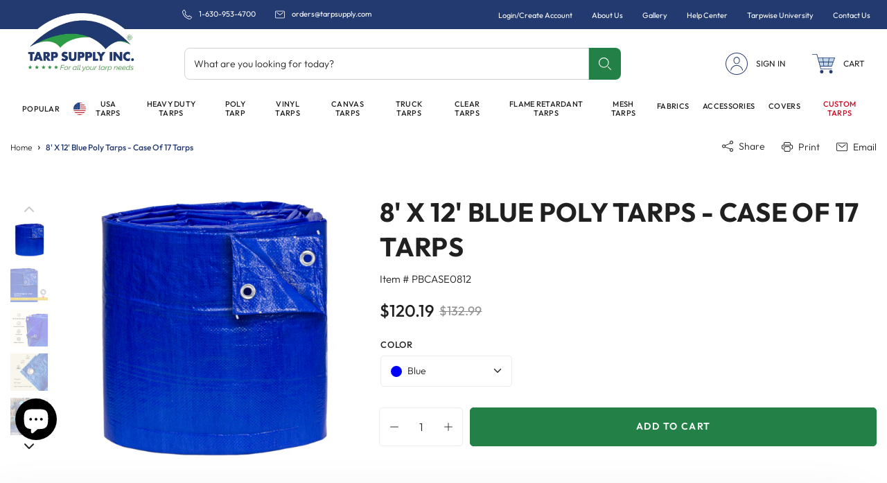

--- FILE ---
content_type: text/html; charset=utf-8
request_url: https://www.tarpsupply.com/products/blue-poly-tarp-8-x-12-case-of-17
body_size: 54807
content:



<!doctype html>
<html class="no-js" lang="en">
  <head>      









      

      





<script>
  document.addEventListener("DOMContentLoaded", function() {
    var head = document.head;
    var r = document.createElement('script');
    r.type = "module";
    r.integrity = "sha384-MWfCL6g1OTGsbSwfuMHc8+8J2u71/LA8dzlIN3ycajckxuZZmF+DNjdm7O6H3PSq";
    r.src = "//instant.page/5.1.1";
    r.defer = true;
    head.appendChild(r);
  });
</script>



    <meta charset="utf-8">
    <meta http-equiv="X-UA-Compatible" content="IE=edge">
    <meta name="viewport" content="width=device-width,initial-scale=1">
    <meta name="viewport" content="width=device-width, minimum-scale=1.0, maximum-scale=5.0,">
    <meta name="theme-color" content="">
    <meta name=“google-site-verification” content=“bjtmSQmGOhTcZwe18ohlcJaltR5hfJVtriL93maGErs” />
    <meta name="google-site-verification" content="b8v3zkc3RvPfHsL-NdYEc_cJ0yn8qtQUT9gDu8ieXLc" />
    <!-- BEGIN MerchantWidget Code -->
<script id='merchantWidgetScript'
        src="https://www.gstatic.com/shopping/merchant/merchantwidget.js"
        defer>
</script>
<script type="text/javascript">
  merchantWidgetScript.addEventListener('load', function () {
    merchantwidget.start({
     position: 'RIGHT_BOTTOM',
      sideMargin: 21,
      bottomMargin: 70,
      mobileSideMargin: 10,
      mobileBottomMargin: 70
   });
  });
</script>
<!-- END MerchantWidget Code -->
    
    <!-- Google Tag Manager -->
<script>(function(w,d,s,l,i){w[l]=w[l]||[];w[l].push({'gtm.start':
new Date().getTime(),event:'gtm.js'});var f=d.getElementsByTagName(s)[0],
j=d.createElement(s),dl=l!='dataLayer'?'&l='+l:'';j.async=true;j.src=
'https://www.googletagmanager.com/gtm.js?id='+i+dl;f.parentNode.insertBefore(j,f);
})(window,document,'script','dataLayer','GTM-P5WH7FR');</script>
<!-- End Google Tag Manager -->

    
      <link rel="canonical" href="https://www.tarpsupply.com/products/blue-poly-tarp-8-x-12-case-of-17">
    
<link rel="icon" type="image/png" href="//www.tarpsupply.com/cdn/shop/files/tarp-supply-logo_32x32.png?v=1655986839"><link rel="preconnect" href="https://cdn.shopify.com" crossorigin>
    <link rel="preconnect" href="https://monorail-edge.shopifysvc.com" crossorigin>
    <link rel="preconnect" href="https://www.googletagmanager.com" crossorigin>
    <link rel="preconnect" href="https://connect.facebook.net" crossorigin>
    <link rel="preconnect" href="https://chat-widget.flowio.app" crossorigin>
    <link rel="preconnect" href="https://embed.tawk.to" crossorigin>
    <link rel="preconnect" href="https://cdn.jsdelivr.net" crossorigin>
    
    <title>Blue Poly Tarp 8&#39; x 12&#39; | Case of 17 Tarps | Waterproof Tarp</title>

    
      <meta name="description" content="Case of 17 8&#39;x12&#39; Blue Poly Tarps for sale. 4-5 MIL Thick. High-Density Woven Polyethylene. Industry Standard Cut Size. For custom tarps, call 630-953-4700.">
    

    


<meta property="og:site_name" content="Tarp Supply Inc.">
<meta property="og:url" content="https://www.tarpsupply.com/products/blue-poly-tarp-8-x-12-case-of-17">
<meta property="og:title" content="Blue Poly Tarp 8&#39; x 12&#39; | Case of 17 Tarps | Waterproof Tarp">
<meta property="og:type" content="product">
<meta property="og:description" content="Case of 17 8&#39;x12&#39; Blue Poly Tarps for sale. 4-5 MIL Thick. High-Density Woven Polyethylene. Industry Standard Cut Size. For custom tarps, call 630-953-4700."><meta property="og:image" content="http://www.tarpsupply.com/cdn/shop/files/01-MAIN_9e2458f7-1b12-4db1-bf2f-7dd93498ee11.png?v=1767819965">
  <meta property="og:image:secure_url" content="https://www.tarpsupply.com/cdn/shop/files/01-MAIN_9e2458f7-1b12-4db1-bf2f-7dd93498ee11.png?v=1767819965">
  <meta property="og:image:width" content="1080">
  <meta property="og:image:height" content="1080">
<meta property="og:price:amount" content="120.19">
  <meta property="og:price:currency" content="USD"><meta name="twitter:site" content="@https://x.com/tarpsupplyinc"><meta name="twitter:card" content="summary_large_image">
<meta name="twitter:title" content="Blue Poly Tarp 8&#39; x 12&#39; | Case of 17 Tarps | Waterproof Tarp">
<meta name="twitter:description" content="Case of 17 8&#39;x12&#39; Blue Poly Tarps for sale. 4-5 MIL Thick. High-Density Woven Polyethylene. Industry Standard Cut Size. For custom tarps, call 630-953-4700.">

    
    
    <script>window.performance && window.performance.mark && window.performance.mark('shopify.content_for_header.start');</script><meta name="facebook-domain-verification" content="lgld6anirrclcqy4eti6lg1jqc8kmb">
<meta name="google-site-verification" content="bjtmSQmGOhTcZwe18ohlcJaltR5hfJVtriL93maGErs">
<meta id="shopify-digital-wallet" name="shopify-digital-wallet" content="/64183501044/digital_wallets/dialog">
<meta name="shopify-checkout-api-token" content="4ea472179008e48a33888c9316efcbbc">
<meta id="in-context-paypal-metadata" data-shop-id="64183501044" data-venmo-supported="false" data-environment="production" data-locale="en_US" data-paypal-v4="true" data-currency="USD">
<link rel="alternate" type="application/json+oembed" href="https://www.tarpsupply.com/products/blue-poly-tarp-8-x-12-case-of-17.oembed">
<script async="async" src="/checkouts/internal/preloads.js?locale=en-US"></script>
<link rel="preconnect" href="https://shop.app" crossorigin="anonymous">
<script async="async" src="https://shop.app/checkouts/internal/preloads.js?locale=en-US&shop_id=64183501044" crossorigin="anonymous"></script>
<script id="apple-pay-shop-capabilities" type="application/json">{"shopId":64183501044,"countryCode":"US","currencyCode":"USD","merchantCapabilities":["supports3DS"],"merchantId":"gid:\/\/shopify\/Shop\/64183501044","merchantName":"Tarp Supply Inc.","requiredBillingContactFields":["postalAddress","email","phone"],"requiredShippingContactFields":["postalAddress","email","phone"],"shippingType":"shipping","supportedNetworks":["visa","masterCard","amex","discover","elo","jcb"],"total":{"type":"pending","label":"Tarp Supply Inc.","amount":"1.00"},"shopifyPaymentsEnabled":true,"supportsSubscriptions":true}</script>
<script id="shopify-features" type="application/json">{"accessToken":"4ea472179008e48a33888c9316efcbbc","betas":["rich-media-storefront-analytics"],"domain":"www.tarpsupply.com","predictiveSearch":true,"shopId":64183501044,"locale":"en"}</script>
<script>var Shopify = Shopify || {};
Shopify.shop = "www-tarpsupply-com.myshopify.com";
Shopify.locale = "en";
Shopify.currency = {"active":"USD","rate":"1.0"};
Shopify.country = "US";
Shopify.theme = {"name":"Tarp-Supply [Optimum7 - CRO]","id":141975126260,"schema_name":"Fluid Framework","schema_version":"2.0.0","theme_store_id":null,"role":"main"};
Shopify.theme.handle = "null";
Shopify.theme.style = {"id":null,"handle":null};
Shopify.cdnHost = "www.tarpsupply.com/cdn";
Shopify.routes = Shopify.routes || {};
Shopify.routes.root = "/";</script>
<script type="module">!function(o){(o.Shopify=o.Shopify||{}).modules=!0}(window);</script>
<script>!function(o){function n(){var o=[];function n(){o.push(Array.prototype.slice.apply(arguments))}return n.q=o,n}var t=o.Shopify=o.Shopify||{};t.loadFeatures=n(),t.autoloadFeatures=n()}(window);</script>
<script>
  window.ShopifyPay = window.ShopifyPay || {};
  window.ShopifyPay.apiHost = "shop.app\/pay";
  window.ShopifyPay.redirectState = null;
</script>
<script id="shop-js-analytics" type="application/json">{"pageType":"product"}</script>
<script defer="defer" async type="module" src="//www.tarpsupply.com/cdn/shopifycloud/shop-js/modules/v2/client.init-shop-cart-sync_BT-GjEfc.en.esm.js"></script>
<script defer="defer" async type="module" src="//www.tarpsupply.com/cdn/shopifycloud/shop-js/modules/v2/chunk.common_D58fp_Oc.esm.js"></script>
<script defer="defer" async type="module" src="//www.tarpsupply.com/cdn/shopifycloud/shop-js/modules/v2/chunk.modal_xMitdFEc.esm.js"></script>
<script type="module">
  await import("//www.tarpsupply.com/cdn/shopifycloud/shop-js/modules/v2/client.init-shop-cart-sync_BT-GjEfc.en.esm.js");
await import("//www.tarpsupply.com/cdn/shopifycloud/shop-js/modules/v2/chunk.common_D58fp_Oc.esm.js");
await import("//www.tarpsupply.com/cdn/shopifycloud/shop-js/modules/v2/chunk.modal_xMitdFEc.esm.js");

  window.Shopify.SignInWithShop?.initShopCartSync?.({"fedCMEnabled":true,"windoidEnabled":true});

</script>
<script defer="defer" async type="module" src="//www.tarpsupply.com/cdn/shopifycloud/shop-js/modules/v2/client.payment-terms_Ci9AEqFq.en.esm.js"></script>
<script defer="defer" async type="module" src="//www.tarpsupply.com/cdn/shopifycloud/shop-js/modules/v2/chunk.common_D58fp_Oc.esm.js"></script>
<script defer="defer" async type="module" src="//www.tarpsupply.com/cdn/shopifycloud/shop-js/modules/v2/chunk.modal_xMitdFEc.esm.js"></script>
<script type="module">
  await import("//www.tarpsupply.com/cdn/shopifycloud/shop-js/modules/v2/client.payment-terms_Ci9AEqFq.en.esm.js");
await import("//www.tarpsupply.com/cdn/shopifycloud/shop-js/modules/v2/chunk.common_D58fp_Oc.esm.js");
await import("//www.tarpsupply.com/cdn/shopifycloud/shop-js/modules/v2/chunk.modal_xMitdFEc.esm.js");

  
</script>
<script>
  window.Shopify = window.Shopify || {};
  if (!window.Shopify.featureAssets) window.Shopify.featureAssets = {};
  window.Shopify.featureAssets['shop-js'] = {"shop-cart-sync":["modules/v2/client.shop-cart-sync_DZOKe7Ll.en.esm.js","modules/v2/chunk.common_D58fp_Oc.esm.js","modules/v2/chunk.modal_xMitdFEc.esm.js"],"init-fed-cm":["modules/v2/client.init-fed-cm_B6oLuCjv.en.esm.js","modules/v2/chunk.common_D58fp_Oc.esm.js","modules/v2/chunk.modal_xMitdFEc.esm.js"],"shop-cash-offers":["modules/v2/client.shop-cash-offers_D2sdYoxE.en.esm.js","modules/v2/chunk.common_D58fp_Oc.esm.js","modules/v2/chunk.modal_xMitdFEc.esm.js"],"shop-login-button":["modules/v2/client.shop-login-button_QeVjl5Y3.en.esm.js","modules/v2/chunk.common_D58fp_Oc.esm.js","modules/v2/chunk.modal_xMitdFEc.esm.js"],"pay-button":["modules/v2/client.pay-button_DXTOsIq6.en.esm.js","modules/v2/chunk.common_D58fp_Oc.esm.js","modules/v2/chunk.modal_xMitdFEc.esm.js"],"shop-button":["modules/v2/client.shop-button_DQZHx9pm.en.esm.js","modules/v2/chunk.common_D58fp_Oc.esm.js","modules/v2/chunk.modal_xMitdFEc.esm.js"],"avatar":["modules/v2/client.avatar_BTnouDA3.en.esm.js"],"init-windoid":["modules/v2/client.init-windoid_CR1B-cfM.en.esm.js","modules/v2/chunk.common_D58fp_Oc.esm.js","modules/v2/chunk.modal_xMitdFEc.esm.js"],"init-shop-for-new-customer-accounts":["modules/v2/client.init-shop-for-new-customer-accounts_C_vY_xzh.en.esm.js","modules/v2/client.shop-login-button_QeVjl5Y3.en.esm.js","modules/v2/chunk.common_D58fp_Oc.esm.js","modules/v2/chunk.modal_xMitdFEc.esm.js"],"init-shop-email-lookup-coordinator":["modules/v2/client.init-shop-email-lookup-coordinator_BI7n9ZSv.en.esm.js","modules/v2/chunk.common_D58fp_Oc.esm.js","modules/v2/chunk.modal_xMitdFEc.esm.js"],"init-shop-cart-sync":["modules/v2/client.init-shop-cart-sync_BT-GjEfc.en.esm.js","modules/v2/chunk.common_D58fp_Oc.esm.js","modules/v2/chunk.modal_xMitdFEc.esm.js"],"shop-toast-manager":["modules/v2/client.shop-toast-manager_DiYdP3xc.en.esm.js","modules/v2/chunk.common_D58fp_Oc.esm.js","modules/v2/chunk.modal_xMitdFEc.esm.js"],"init-customer-accounts":["modules/v2/client.init-customer-accounts_D9ZNqS-Q.en.esm.js","modules/v2/client.shop-login-button_QeVjl5Y3.en.esm.js","modules/v2/chunk.common_D58fp_Oc.esm.js","modules/v2/chunk.modal_xMitdFEc.esm.js"],"init-customer-accounts-sign-up":["modules/v2/client.init-customer-accounts-sign-up_iGw4briv.en.esm.js","modules/v2/client.shop-login-button_QeVjl5Y3.en.esm.js","modules/v2/chunk.common_D58fp_Oc.esm.js","modules/v2/chunk.modal_xMitdFEc.esm.js"],"shop-follow-button":["modules/v2/client.shop-follow-button_CqMgW2wH.en.esm.js","modules/v2/chunk.common_D58fp_Oc.esm.js","modules/v2/chunk.modal_xMitdFEc.esm.js"],"checkout-modal":["modules/v2/client.checkout-modal_xHeaAweL.en.esm.js","modules/v2/chunk.common_D58fp_Oc.esm.js","modules/v2/chunk.modal_xMitdFEc.esm.js"],"shop-login":["modules/v2/client.shop-login_D91U-Q7h.en.esm.js","modules/v2/chunk.common_D58fp_Oc.esm.js","modules/v2/chunk.modal_xMitdFEc.esm.js"],"lead-capture":["modules/v2/client.lead-capture_BJmE1dJe.en.esm.js","modules/v2/chunk.common_D58fp_Oc.esm.js","modules/v2/chunk.modal_xMitdFEc.esm.js"],"payment-terms":["modules/v2/client.payment-terms_Ci9AEqFq.en.esm.js","modules/v2/chunk.common_D58fp_Oc.esm.js","modules/v2/chunk.modal_xMitdFEc.esm.js"]};
</script>
<script>(function() {
  var isLoaded = false;
  function asyncLoad() {
    if (isLoaded) return;
    isLoaded = true;
    var urls = ["https:\/\/reorder-master.hulkapps.com\/reorderjs\/re-order.js?1664255894\u0026shop=www-tarpsupply-com.myshopify.com","https:\/\/schemaplusfiles.s3.amazonaws.com\/loader.min.js?shop=www-tarpsupply-com.myshopify.com","https:\/\/widget.trustpilot.com\/bootstrap\/v5\/tp.widget.sync.bootstrap.min.js?shop=www-tarpsupply-com.myshopify.com","https:\/\/ecommplugins-scripts.trustpilot.com\/v2.1\/js\/header.min.js?settings=eyJrZXkiOiJUNVpvVFp3NFdQeHQ5d2wzIiwicyI6InNrdSJ9\u0026v=2.5\u0026shop=www-tarpsupply-com.myshopify.com","https:\/\/ecommplugins-trustboxsettings.trustpilot.com\/www-tarpsupply-com.myshopify.com.js?settings=1718730679249\u0026shop=www-tarpsupply-com.myshopify.com","https:\/\/static.klaviyo.com\/onsite\/js\/klaviyo.js?company_id=i4cXn3\u0026shop=www-tarpsupply-com.myshopify.com"];
    for (var i = 0; i < urls.length; i++) {
      var s = document.createElement('script');
      s.type = 'text/javascript';
      s.async = true;
      s.src = urls[i];
      var x = document.getElementsByTagName('script')[0];
      x.parentNode.insertBefore(s, x);
    }
  };
  if(window.attachEvent) {
    window.attachEvent('onload', asyncLoad);
  } else {
    window.addEventListener('load', asyncLoad, false);
  }
})();</script>
<script id="__st">var __st={"a":64183501044,"offset":-21600,"reqid":"2adce6e9-34c5-456f-8b35-489d626c3040-1769095779","pageurl":"www.tarpsupply.com\/products\/blue-poly-tarp-8-x-12-case-of-17","u":"9e7d3f4048fc","p":"product","rtyp":"product","rid":7818566631668};</script>
<script>window.ShopifyPaypalV4VisibilityTracking = true;</script>
<script id="captcha-bootstrap">!function(){'use strict';const t='contact',e='account',n='new_comment',o=[[t,t],['blogs',n],['comments',n],[t,'customer']],c=[[e,'customer_login'],[e,'guest_login'],[e,'recover_customer_password'],[e,'create_customer']],r=t=>t.map((([t,e])=>`form[action*='/${t}']:not([data-nocaptcha='true']) input[name='form_type'][value='${e}']`)).join(','),a=t=>()=>t?[...document.querySelectorAll(t)].map((t=>t.form)):[];function s(){const t=[...o],e=r(t);return a(e)}const i='password',u='form_key',d=['recaptcha-v3-token','g-recaptcha-response','h-captcha-response',i],f=()=>{try{return window.sessionStorage}catch{return}},m='__shopify_v',_=t=>t.elements[u];function p(t,e,n=!1){try{const o=window.sessionStorage,c=JSON.parse(o.getItem(e)),{data:r}=function(t){const{data:e,action:n}=t;return t[m]||n?{data:e,action:n}:{data:t,action:n}}(c);for(const[e,n]of Object.entries(r))t.elements[e]&&(t.elements[e].value=n);n&&o.removeItem(e)}catch(o){console.error('form repopulation failed',{error:o})}}const l='form_type',E='cptcha';function T(t){t.dataset[E]=!0}const w=window,h=w.document,L='Shopify',v='ce_forms',y='captcha';let A=!1;((t,e)=>{const n=(g='f06e6c50-85a8-45c8-87d0-21a2b65856fe',I='https://cdn.shopify.com/shopifycloud/storefront-forms-hcaptcha/ce_storefront_forms_captcha_hcaptcha.v1.5.2.iife.js',D={infoText:'Protected by hCaptcha',privacyText:'Privacy',termsText:'Terms'},(t,e,n)=>{const o=w[L][v],c=o.bindForm;if(c)return c(t,g,e,D).then(n);var r;o.q.push([[t,g,e,D],n]),r=I,A||(h.body.append(Object.assign(h.createElement('script'),{id:'captcha-provider',async:!0,src:r})),A=!0)});var g,I,D;w[L]=w[L]||{},w[L][v]=w[L][v]||{},w[L][v].q=[],w[L][y]=w[L][y]||{},w[L][y].protect=function(t,e){n(t,void 0,e),T(t)},Object.freeze(w[L][y]),function(t,e,n,w,h,L){const[v,y,A,g]=function(t,e,n){const i=e?o:[],u=t?c:[],d=[...i,...u],f=r(d),m=r(i),_=r(d.filter((([t,e])=>n.includes(e))));return[a(f),a(m),a(_),s()]}(w,h,L),I=t=>{const e=t.target;return e instanceof HTMLFormElement?e:e&&e.form},D=t=>v().includes(t);t.addEventListener('submit',(t=>{const e=I(t);if(!e)return;const n=D(e)&&!e.dataset.hcaptchaBound&&!e.dataset.recaptchaBound,o=_(e),c=g().includes(e)&&(!o||!o.value);(n||c)&&t.preventDefault(),c&&!n&&(function(t){try{if(!f())return;!function(t){const e=f();if(!e)return;const n=_(t);if(!n)return;const o=n.value;o&&e.removeItem(o)}(t);const e=Array.from(Array(32),(()=>Math.random().toString(36)[2])).join('');!function(t,e){_(t)||t.append(Object.assign(document.createElement('input'),{type:'hidden',name:u})),t.elements[u].value=e}(t,e),function(t,e){const n=f();if(!n)return;const o=[...t.querySelectorAll(`input[type='${i}']`)].map((({name:t})=>t)),c=[...d,...o],r={};for(const[a,s]of new FormData(t).entries())c.includes(a)||(r[a]=s);n.setItem(e,JSON.stringify({[m]:1,action:t.action,data:r}))}(t,e)}catch(e){console.error('failed to persist form',e)}}(e),e.submit())}));const S=(t,e)=>{t&&!t.dataset[E]&&(n(t,e.some((e=>e===t))),T(t))};for(const o of['focusin','change'])t.addEventListener(o,(t=>{const e=I(t);D(e)&&S(e,y())}));const B=e.get('form_key'),M=e.get(l),P=B&&M;t.addEventListener('DOMContentLoaded',(()=>{const t=y();if(P)for(const e of t)e.elements[l].value===M&&p(e,B);[...new Set([...A(),...v().filter((t=>'true'===t.dataset.shopifyCaptcha))])].forEach((e=>S(e,t)))}))}(h,new URLSearchParams(w.location.search),n,t,e,['guest_login'])})(!0,!0)}();</script>
<script integrity="sha256-4kQ18oKyAcykRKYeNunJcIwy7WH5gtpwJnB7kiuLZ1E=" data-source-attribution="shopify.loadfeatures" defer="defer" src="//www.tarpsupply.com/cdn/shopifycloud/storefront/assets/storefront/load_feature-a0a9edcb.js" crossorigin="anonymous"></script>
<script crossorigin="anonymous" defer="defer" src="//www.tarpsupply.com/cdn/shopifycloud/storefront/assets/shopify_pay/storefront-65b4c6d7.js?v=20250812"></script>
<script data-source-attribution="shopify.dynamic_checkout.dynamic.init">var Shopify=Shopify||{};Shopify.PaymentButton=Shopify.PaymentButton||{isStorefrontPortableWallets:!0,init:function(){window.Shopify.PaymentButton.init=function(){};var t=document.createElement("script");t.src="https://www.tarpsupply.com/cdn/shopifycloud/portable-wallets/latest/portable-wallets.en.js",t.type="module",document.head.appendChild(t)}};
</script>
<script data-source-attribution="shopify.dynamic_checkout.buyer_consent">
  function portableWalletsHideBuyerConsent(e){var t=document.getElementById("shopify-buyer-consent"),n=document.getElementById("shopify-subscription-policy-button");t&&n&&(t.classList.add("hidden"),t.setAttribute("aria-hidden","true"),n.removeEventListener("click",e))}function portableWalletsShowBuyerConsent(e){var t=document.getElementById("shopify-buyer-consent"),n=document.getElementById("shopify-subscription-policy-button");t&&n&&(t.classList.remove("hidden"),t.removeAttribute("aria-hidden"),n.addEventListener("click",e))}window.Shopify?.PaymentButton&&(window.Shopify.PaymentButton.hideBuyerConsent=portableWalletsHideBuyerConsent,window.Shopify.PaymentButton.showBuyerConsent=portableWalletsShowBuyerConsent);
</script>
<script data-source-attribution="shopify.dynamic_checkout.cart.bootstrap">document.addEventListener("DOMContentLoaded",(function(){function t(){return document.querySelector("shopify-accelerated-checkout-cart, shopify-accelerated-checkout")}if(t())Shopify.PaymentButton.init();else{new MutationObserver((function(e,n){t()&&(Shopify.PaymentButton.init(),n.disconnect())})).observe(document.body,{childList:!0,subtree:!0})}}));
</script>
<link id="shopify-accelerated-checkout-styles" rel="stylesheet" media="screen" href="https://www.tarpsupply.com/cdn/shopifycloud/portable-wallets/latest/accelerated-checkout-backwards-compat.css" crossorigin="anonymous">
<style id="shopify-accelerated-checkout-cart">
        #shopify-buyer-consent {
  margin-top: 1em;
  display: inline-block;
  width: 100%;
}

#shopify-buyer-consent.hidden {
  display: none;
}

#shopify-subscription-policy-button {
  background: none;
  border: none;
  padding: 0;
  text-decoration: underline;
  font-size: inherit;
  cursor: pointer;
}

#shopify-subscription-policy-button::before {
  box-shadow: none;
}

      </style>

<script>window.performance && window.performance.mark && window.performance.mark('shopify.content_for_header.end');</script>

<style data-shopify>
    @font-face {
        font-family: 'Outfit';
        src: url('//www.tarpsupply.com/cdn/shop/t/31/assets/Outfit-Regular.woff2?v=20398953839771605181715169515') format('woff2'),
            url('//www.tarpsupply.com/cdn/shop/t/31/assets/Outfit-Regular.woff?v=78684148000056426881715169515') format('woff');
        font-weight: normal;
        font-style: normal;
        font-display: swap;
    }

    @font-face {
        font-family: 'Outfit';
        src: url('//www.tarpsupply.com/cdn/shop/t/31/assets/Outfit-Medium.woff2?v=154216373827405629081715169515') format('woff2'),
            url('//www.tarpsupply.com/cdn/shop/t/31/assets/Outfit-Medium.woff?v=169425994401276160841715169515') format('woff');
        font-weight: 500;
        font-style: normal;
        font-display: swap;
    }

    @font-face {
        font-family: 'Outfit';
        src: url('//www.tarpsupply.com/cdn/shop/t/31/assets/Outfit-Bold.woff2?v=34323012930895274951715169515') format('woff2'),
            url('//www.tarpsupply.com/cdn/shop/t/31/assets/Outfit-Bold.woff?v=111790589224700248651715169515') format('woff');
        font-weight: bold;
        font-style: normal;
        font-display: swap;
    }

    @font-face {
        font-family: 'Outfit';
        src: url('//www.tarpsupply.com/cdn/shop/t/31/assets/Outfit-Light.woff2?v=145509798007981861071715169515') format('woff2'),
            url('//www.tarpsupply.com/cdn/shop/t/31/assets/Outfit-Light.woff?v=61230758495651591341715169515') format('woff');
        font-weight: 300;
        font-style: normal;
        font-display: swap;
    }

    @font-face {
        font-family: 'Outfit';
        src: url('//www.tarpsupply.com/cdn/shop/t/31/assets/Outfit-SemiBold.woff2?v=3172884283181885531715169515') format('woff2'),
            url('//www.tarpsupply.com/cdn/shop/t/31/assets/Outfit-SemiBold.woff?v=73151011948780834541715169515') format('woff');
        font-weight: 600;
        font-style: normal;
        font-display: swap;
    }
    
    @font-face {
        font-family: "tarp-supply";
        src:url('//www.tarpsupply.com/cdn/shop/t/31/assets/tarp-supply.eot?v=56270914098674032351715169515');
        src:url('//www.tarpsupply.com/cdn/shop/t/31/assets/tarp-supply.eot?v=56270914098674032351715169515?#iefix') format("embedded-opentype"),
          url('//www.tarpsupply.com/cdn/shop/t/31/assets/tarp-supply.woff?v=43660482523601359871715169515') format("woff"),
          url('//www.tarpsupply.com/cdn/shop/t/31/assets/tarp-supply.ttf?v=154811343579380322091715169515') format("truetype"),
          url('//www.tarpsupply.com/cdn/shop/t/31/assets/tarp-supply.svg?v=65837831673365093921715169515#tarp-supply') format("svg");
        font-weight: normal;
        font-style: normal;
    }
    @font-face {
        font-family: "tarp-supply-new";
        src:url('//www.tarpsupply.com/cdn/shop/t/31/assets/tarp-supply-new.eot?v=54064001947400056621715169515');
        src:url('//www.tarpsupply.com/cdn/shop/t/31/assets/tarp-supply-new.eot?v=54064001947400056621715169515?#iefix') format("embedded-opentype"),
          url('//www.tarpsupply.com/cdn/shop/t/31/assets/tarp-supply-new.woff?v=128109509072686723601715169515') format("woff"),
          url('//www.tarpsupply.com/cdn/shop/t/31/assets/tarp-supply-new.ttf?v=180075680977808081571715169515') format("truetype"),
          url('//www.tarpsupply.com/cdn/shop/t/31/assets/tarp-supply-new.svg?v=116785648901590295171715169515#tarp-supply-new') format("svg");
        font-weight: normal;
        font-style: normal;
    }

    @font-face {
        font-family: 'LibreBaskerville';
        src: url('//www.tarpsupply.com/cdn/shop/t/31/assets/LibreBaskerville-Bold.woff2?v=15646') format('woff2'),
            url('//www.tarpsupply.com/cdn/shop/t/31/assets/LibreBaskerville-Bold.woff?v=15646') format('woff');
        font-weight: 600;
        font-style: normal;
        font-display: swap;
    }

  @font-face {
        font-family: 'LibreBaskerville';
        src: url('//www.tarpsupply.com/cdn/shop/t/31/assets/LibreBaskerville-Regular.woff2?v=15646') format('woff2'),
            url('//www.tarpsupply.com/cdn/shop/t/31/assets/LibreBaskerville-Regular.woff?v=15646') format('woff');
        font-weight: 400;
        font-style: normal;
        font-display: swap;
    }


    :root {

        --bs-font-family-base: "Outfit", sans-serif;
        --bs-base-font-style: normal;
        --bs-font-weight-base: 400;
        --bs-font-size-base: 16px;
        --bs-line-height-base: 1.5;
        --bs-letter-spacing-base: ;

        --bs-font-family-secondary: "Outfit", sans-serif;

        --bs-font-family-heading: "Outfit", sans-serif;
        --bs-heading-style: normal;
        --bs-headings-font-weight: 500;
        --bs-line-height-heading: 1.36;


        --bs-font-size-xs:12px;
        --bs-font-size-sm:13px;
        --bs-font-size-md:14px;
        --bs-font-size-lg:15px;
        --bs-font-size-xl:17px;

        --bs-h1-font-size:38px;
        --bs-h2-font-size:32px;
        --bs-h3-font-size:28px;
        --bs-h4-font-size:24px;
        --bs-h5-font-size:20px;
        --bs-h6-font-size:14px;

        --bs-h1-font-size-md:33px;
        --bs-h2-font-size-md:29px;
        --bs-h3-font-size-md:25px;
        --bs-h4-font-size-md:24px;
        --bs-h5-font-size-md:19px;
        --bs-h6-font-size-md:13px;

        --bs-h1-font-size-sm:28px;
        --bs-h2-font-size-sm:26px;
        --bs-h3-font-size-sm:22px;
        --bs-h4-font-size-sm:24px;
        --bs-h5-font-size-sm:18px;
        --bs-h6-font-size-sm:13px;

        --bs-font-family-button: Outfit;
        --bs-font-weight-button: 600;
        --bs-font-size-button: 13px;
        --bs-line-height-button: 1.230769230769231;
        --bs-letter-spacing: 0.1em;
        --bs-border-width-button: 1px;
        --bs-border-radius-button: 5px;
        --bs-x-padding-button: 28px;
        --bs-y-padding-button: 16px;

        --bs-x-padding-button-sm: 22px;
        --bs-y-padding-button-sm: 13.13px;
        --bs-font-size-button-sm: 12px;

        --bs-x-padding-button-lg: 32px;
        --bs-y-padding-button-lg: 18.4px;
        --bs-font-size-button-lg: 14px;


        --bs-font-family-input: Outfit;
        --bs-font-weight-input: 300;
        --bs-font-size-input: 14px;
        --bs-line-height-input: 1.285;
        --bs-border-width-input: 1px;
        --bs-border-radius-input: 5px;
        --bs-x-padding-input: 14px;
        --bs-y-padding-input: 13.05px;
        --bs-input-text-color: #202020;
        --bs-input-ph-text-color: #202020;
        --bs-input-border-color: #ececec;
        --bs-input-bg-color: #ffffff;
        --bs-input-focus-border-color: ;

        --bs-font-size-input-sm: 13px;
        --bs-x-padding-input-sm: 12px;
        --bs-y-padding-input-sm: 12px;

        --bs-font-size-input-lg: 18px;
        --bs-x-padding-input-lg: 15px;
        --bs-y-padding-input-lg: 15px;


        --bs-txt-color-btn-primary: #ffffff;
        --bs-bg-color-btn-primary: #233a70;
        --bs-bg-hover-color-btn-primary: #1f3363;

        --bs-txt-color-btn-secondary: #ffffff;
        --bs-bg-color-btn-secondary: #238046;
        --bs-bg-hover-color-btn-secondary: #2c893e;

        --bs-txt-color-btn-white: #233a70;
        --bs-bg-color-btn-white: #ffffff;
        --bs-bg-hover-color-btn-white: #233a70;

        --bs-txt-color-btn-dark: #ffffff;
        --bs-bg-color-btn-dark: #000000;
        --bs-bg-hover-color-btn-dark: #202020;

        --bs-shadow: 0 0.5rem 1rem rgba(0, 0, 0, 0.15);
        --bs-shadow-sm: 0 0.125rem 0.25rem rgba(0, 0, 0, 0.075);
        --bs-shadow-lg: 0 1rem 3rem rgba(0, 0, 0, 0.175);


        --bs-container-width: 1320px;
        --bs-container-padding: 15px;


        --bs-body-bg: #ffffff;
        --bs-body-color: #202020;
        --bs-heading-color: ;
        --bs-link-color: #238046;
        --bs-link-hover-color: #2c893e;
        --bs-color-border: #ececec;

        --bs-color-primary: #233a70;
        --bs-color-secondary: #238046;
        --bs-color-dark: #202020;
        --bs-color-light-blue: #c1d7e5;
        --bs-color-red-orange: #f6511d;
        

        --bs-color-primary-100: #c7cddb;
        --bs-color-primary-200: #909cb7;
        --bs-color-primary-300: #5a6b94;
        --bs-color-primary-400: #233a70;
        --bs-color-primary-500: #1f3363;

        --bs-color-secondary-100: #cbe6d0;
        --bs-color-secondary-200: #98cda2;
        --bs-color-secondary-300: #65b474;
        --bs-color-secondary-400: #238046;
        --bs-color-secondary-500: #2c893e;

        --bs-color-white: #ffffff;
        --bs-color-gray-100: #FDFDFD;
        --bs-color-gray-200: #ececec;
        --bs-color-gray-300: #d2d2d2;
        --bs-color-gray-400: #b7b7b7;
        --bs-color-gray-500: #8e8e8e;
        --bs-color-gray-600: #585858;
        --bs-color-gray-700: #414141;
        --bs-color-gray-800: #202020;
        --bs-color-gray-900: #1C1C1C;
        --bs-color-black: #000000;


        --bs-color-success: #2c893e;
        --bs-color-warning: #ffb400;
        --bs-color-danger: #d6001d;
        --bs-color-info: #17a2b8;

        --bs-chat-header-bg-color: #dae9f2;
        --bs-chat-body-bg-color: #b8debf;
    }

    *,
    *::before,
    *::after {
        box-sizing: inherit;
    }

    html {
        box-sizing: border-box;
        font-size: 62.5%;
        height: 100%;
    }

    body {
        margin: 0;
        font-family: var(--bs-font-family-base);
        font-size: 14px;
        font-weight: var(--bs-font-weight-base);
        line-height: 1.57;
        font-style: var(--bs-base-font-style);
        color: var(--bs-body-color);
        background-color: var(--bs-body-bg);
        letter-spacing:var(--bs-letter-spacing-base);
    }
    @media (min-width:1025px)
    {
        body {
            font-size: var(--bs-font-size-base);
            line-height: var(--bs-line-height-base);
        }   
    }
</style>
<link href="//www.tarpsupply.com/cdn/shop/t/31/assets/global-icon.css?v=7483849661224006541715169515" rel="stylesheet" type="text/css" media="all" />


<link href="//www.tarpsupply.com/cdn/shop/t/31/assets/global.css?v=148106994575298209411748621299" rel="stylesheet" type="text/css" media="all" />


<link href="//www.tarpsupply.com/cdn/shop/t/31/assets/swiper-bundle.min.css?v=52217750858796721131715342139" rel="stylesheet" type="text/css" media="all" />


<link href="//www.tarpsupply.com/cdn/shop/t/31/assets/component-card.css?v=4040016333722532771718185352" rel="stylesheet" type="text/css" media="all" />





<link href="//www.tarpsupply.com/cdn/shop/t/31/assets/template-product.css?v=55671340381179492061715169515" rel="stylesheet" type="text/css" media="all" />

<link href="//www.tarpsupply.com/cdn/shop/t/31/assets/component-modal.css?v=170482328126329768851715169515" rel="stylesheet" type="text/css" media="all" />


<script>document.documentElement.className = document.documentElement.className.replace('no-js', 'js');</script>

    

  
    
  <!-- SchemaAPP Liquid Start -->
  <!-- App removed but conditional statement kept -->



  


      <link rel="preconnect" href="https://fonts.googleapis.com">
      <link rel="preconnect" href="https://fonts.gstatic.com" crossorigin>
      <link href="https://fonts.googleapis.com/css2?family=Outfit:wght@100..900&display=swap" rel="stylesheet">

<!-- SchemaAPP Liquid End -->
<!--DOOFINDER-SHOPIFY-->  <!--/DOOFINDER-SHOPIFY-->
  <!-- Clarity -->
<script type="text/javascript">
    (function(c,l,a,r,i,t,y){
        c[a]=c[a]||function(){(c[a].q=c[a].q||[]).push(arguments)};
        t=l.createElement(r);t.async=1;t.src="https://www.clarity.ms/tag/"+i;
        y=l.getElementsByTagName(r)[0];y.parentNode.insertBefore(t,y);
    })(window, document, "clarity", "script", "r9v9m5sxiy");
</script>
  <!-- End of Clarity -->
  <!-- BEGIN app block: shopify://apps/klaviyo-email-marketing-sms/blocks/klaviyo-onsite-embed/2632fe16-c075-4321-a88b-50b567f42507 -->












  <script async src="https://static.klaviyo.com/onsite/js/i4cXn3/klaviyo.js?company_id=i4cXn3"></script>
  <script>!function(){if(!window.klaviyo){window._klOnsite=window._klOnsite||[];try{window.klaviyo=new Proxy({},{get:function(n,i){return"push"===i?function(){var n;(n=window._klOnsite).push.apply(n,arguments)}:function(){for(var n=arguments.length,o=new Array(n),w=0;w<n;w++)o[w]=arguments[w];var t="function"==typeof o[o.length-1]?o.pop():void 0,e=new Promise((function(n){window._klOnsite.push([i].concat(o,[function(i){t&&t(i),n(i)}]))}));return e}}})}catch(n){window.klaviyo=window.klaviyo||[],window.klaviyo.push=function(){var n;(n=window._klOnsite).push.apply(n,arguments)}}}}();</script>

  
    <script id="viewed_product">
      if (item == null) {
        var _learnq = _learnq || [];

        var MetafieldReviews = null
        var MetafieldYotpoRating = null
        var MetafieldYotpoCount = null
        var MetafieldLooxRating = null
        var MetafieldLooxCount = null
        var okendoProduct = null
        var okendoProductReviewCount = null
        var okendoProductReviewAverageValue = null
        try {
          // The following fields are used for Customer Hub recently viewed in order to add reviews.
          // This information is not part of __kla_viewed. Instead, it is part of __kla_viewed_reviewed_items
          MetafieldReviews = {};
          MetafieldYotpoRating = null
          MetafieldYotpoCount = null
          MetafieldLooxRating = null
          MetafieldLooxCount = null

          okendoProduct = null
          // If the okendo metafield is not legacy, it will error, which then requires the new json formatted data
          if (okendoProduct && 'error' in okendoProduct) {
            okendoProduct = null
          }
          okendoProductReviewCount = okendoProduct ? okendoProduct.reviewCount : null
          okendoProductReviewAverageValue = okendoProduct ? okendoProduct.reviewAverageValue : null
        } catch (error) {
          console.error('Error in Klaviyo onsite reviews tracking:', error);
        }

        var item = {
          Name: "8' x 12' Blue Poly Tarps - Case of 17 Tarps",
          ProductID: 7818566631668,
          Categories: ["Blue Poly Tarps","Blue Poly Tarps Bulk Cases","Economy Tarps","Hurricane Tarps","Products $100-$199.99","Residential Tarps","Shop By Tarp Prices","Shop Tarps By Materials","Spring Sale","Summer Sale","Sun Protection Tarps","Super Heavy Duty Poly Tarps","Tarps for Sale Bulk Discounts","Tarps for Sale on Fall Season","Thanksgiving Sale","Waterproof Tarps","Winter Sale"],
          ImageURL: "https://www.tarpsupply.com/cdn/shop/files/01-MAIN_9e2458f7-1b12-4db1-bf2f-7dd93498ee11_grande.png?v=1767819965",
          URL: "https://www.tarpsupply.com/products/blue-poly-tarp-8-x-12-case-of-17",
          Brand: "Tarp Supply Inc.",
          Price: "$120.19",
          Value: "120.19",
          CompareAtPrice: "$132.99"
        };
        _learnq.push(['track', 'Viewed Product', item]);
        _learnq.push(['trackViewedItem', {
          Title: item.Name,
          ItemId: item.ProductID,
          Categories: item.Categories,
          ImageUrl: item.ImageURL,
          Url: item.URL,
          Metadata: {
            Brand: item.Brand,
            Price: item.Price,
            Value: item.Value,
            CompareAtPrice: item.CompareAtPrice
          },
          metafields:{
            reviews: MetafieldReviews,
            yotpo:{
              rating: MetafieldYotpoRating,
              count: MetafieldYotpoCount,
            },
            loox:{
              rating: MetafieldLooxRating,
              count: MetafieldLooxCount,
            },
            okendo: {
              rating: okendoProductReviewAverageValue,
              count: okendoProductReviewCount,
            }
          }
        }]);
      }
    </script>
  




  <script>
    window.klaviyoReviewsProductDesignMode = false
  </script>







<!-- END app block --><script src="https://cdn.shopify.com/extensions/e8878072-2f6b-4e89-8082-94b04320908d/inbox-1254/assets/inbox-chat-loader.js" type="text/javascript" defer="defer"></script>
<link href="https://monorail-edge.shopifysvc.com" rel="dns-prefetch">
<script>(function(){if ("sendBeacon" in navigator && "performance" in window) {try {var session_token_from_headers = performance.getEntriesByType('navigation')[0].serverTiming.find(x => x.name == '_s').description;} catch {var session_token_from_headers = undefined;}var session_cookie_matches = document.cookie.match(/_shopify_s=([^;]*)/);var session_token_from_cookie = session_cookie_matches && session_cookie_matches.length === 2 ? session_cookie_matches[1] : "";var session_token = session_token_from_headers || session_token_from_cookie || "";function handle_abandonment_event(e) {var entries = performance.getEntries().filter(function(entry) {return /monorail-edge.shopifysvc.com/.test(entry.name);});if (!window.abandonment_tracked && entries.length === 0) {window.abandonment_tracked = true;var currentMs = Date.now();var navigation_start = performance.timing.navigationStart;var payload = {shop_id: 64183501044,url: window.location.href,navigation_start,duration: currentMs - navigation_start,session_token,page_type: "product"};window.navigator.sendBeacon("https://monorail-edge.shopifysvc.com/v1/produce", JSON.stringify({schema_id: "online_store_buyer_site_abandonment/1.1",payload: payload,metadata: {event_created_at_ms: currentMs,event_sent_at_ms: currentMs}}));}}window.addEventListener('pagehide', handle_abandonment_event);}}());</script>
<script id="web-pixels-manager-setup">(function e(e,d,r,n,o){if(void 0===o&&(o={}),!Boolean(null===(a=null===(i=window.Shopify)||void 0===i?void 0:i.analytics)||void 0===a?void 0:a.replayQueue)){var i,a;window.Shopify=window.Shopify||{};var t=window.Shopify;t.analytics=t.analytics||{};var s=t.analytics;s.replayQueue=[],s.publish=function(e,d,r){return s.replayQueue.push([e,d,r]),!0};try{self.performance.mark("wpm:start")}catch(e){}var l=function(){var e={modern:/Edge?\/(1{2}[4-9]|1[2-9]\d|[2-9]\d{2}|\d{4,})\.\d+(\.\d+|)|Firefox\/(1{2}[4-9]|1[2-9]\d|[2-9]\d{2}|\d{4,})\.\d+(\.\d+|)|Chrom(ium|e)\/(9{2}|\d{3,})\.\d+(\.\d+|)|(Maci|X1{2}).+ Version\/(15\.\d+|(1[6-9]|[2-9]\d|\d{3,})\.\d+)([,.]\d+|)( \(\w+\)|)( Mobile\/\w+|) Safari\/|Chrome.+OPR\/(9{2}|\d{3,})\.\d+\.\d+|(CPU[ +]OS|iPhone[ +]OS|CPU[ +]iPhone|CPU IPhone OS|CPU iPad OS)[ +]+(15[._]\d+|(1[6-9]|[2-9]\d|\d{3,})[._]\d+)([._]\d+|)|Android:?[ /-](13[3-9]|1[4-9]\d|[2-9]\d{2}|\d{4,})(\.\d+|)(\.\d+|)|Android.+Firefox\/(13[5-9]|1[4-9]\d|[2-9]\d{2}|\d{4,})\.\d+(\.\d+|)|Android.+Chrom(ium|e)\/(13[3-9]|1[4-9]\d|[2-9]\d{2}|\d{4,})\.\d+(\.\d+|)|SamsungBrowser\/([2-9]\d|\d{3,})\.\d+/,legacy:/Edge?\/(1[6-9]|[2-9]\d|\d{3,})\.\d+(\.\d+|)|Firefox\/(5[4-9]|[6-9]\d|\d{3,})\.\d+(\.\d+|)|Chrom(ium|e)\/(5[1-9]|[6-9]\d|\d{3,})\.\d+(\.\d+|)([\d.]+$|.*Safari\/(?![\d.]+ Edge\/[\d.]+$))|(Maci|X1{2}).+ Version\/(10\.\d+|(1[1-9]|[2-9]\d|\d{3,})\.\d+)([,.]\d+|)( \(\w+\)|)( Mobile\/\w+|) Safari\/|Chrome.+OPR\/(3[89]|[4-9]\d|\d{3,})\.\d+\.\d+|(CPU[ +]OS|iPhone[ +]OS|CPU[ +]iPhone|CPU IPhone OS|CPU iPad OS)[ +]+(10[._]\d+|(1[1-9]|[2-9]\d|\d{3,})[._]\d+)([._]\d+|)|Android:?[ /-](13[3-9]|1[4-9]\d|[2-9]\d{2}|\d{4,})(\.\d+|)(\.\d+|)|Mobile Safari.+OPR\/([89]\d|\d{3,})\.\d+\.\d+|Android.+Firefox\/(13[5-9]|1[4-9]\d|[2-9]\d{2}|\d{4,})\.\d+(\.\d+|)|Android.+Chrom(ium|e)\/(13[3-9]|1[4-9]\d|[2-9]\d{2}|\d{4,})\.\d+(\.\d+|)|Android.+(UC? ?Browser|UCWEB|U3)[ /]?(15\.([5-9]|\d{2,})|(1[6-9]|[2-9]\d|\d{3,})\.\d+)\.\d+|SamsungBrowser\/(5\.\d+|([6-9]|\d{2,})\.\d+)|Android.+MQ{2}Browser\/(14(\.(9|\d{2,})|)|(1[5-9]|[2-9]\d|\d{3,})(\.\d+|))(\.\d+|)|K[Aa][Ii]OS\/(3\.\d+|([4-9]|\d{2,})\.\d+)(\.\d+|)/},d=e.modern,r=e.legacy,n=navigator.userAgent;return n.match(d)?"modern":n.match(r)?"legacy":"unknown"}(),u="modern"===l?"modern":"legacy",c=(null!=n?n:{modern:"",legacy:""})[u],f=function(e){return[e.baseUrl,"/wpm","/b",e.hashVersion,"modern"===e.buildTarget?"m":"l",".js"].join("")}({baseUrl:d,hashVersion:r,buildTarget:u}),m=function(e){var d=e.version,r=e.bundleTarget,n=e.surface,o=e.pageUrl,i=e.monorailEndpoint;return{emit:function(e){var a=e.status,t=e.errorMsg,s=(new Date).getTime(),l=JSON.stringify({metadata:{event_sent_at_ms:s},events:[{schema_id:"web_pixels_manager_load/3.1",payload:{version:d,bundle_target:r,page_url:o,status:a,surface:n,error_msg:t},metadata:{event_created_at_ms:s}}]});if(!i)return console&&console.warn&&console.warn("[Web Pixels Manager] No Monorail endpoint provided, skipping logging."),!1;try{return self.navigator.sendBeacon.bind(self.navigator)(i,l)}catch(e){}var u=new XMLHttpRequest;try{return u.open("POST",i,!0),u.setRequestHeader("Content-Type","text/plain"),u.send(l),!0}catch(e){return console&&console.warn&&console.warn("[Web Pixels Manager] Got an unhandled error while logging to Monorail."),!1}}}}({version:r,bundleTarget:l,surface:e.surface,pageUrl:self.location.href,monorailEndpoint:e.monorailEndpoint});try{o.browserTarget=l,function(e){var d=e.src,r=e.async,n=void 0===r||r,o=e.onload,i=e.onerror,a=e.sri,t=e.scriptDataAttributes,s=void 0===t?{}:t,l=document.createElement("script"),u=document.querySelector("head"),c=document.querySelector("body");if(l.async=n,l.src=d,a&&(l.integrity=a,l.crossOrigin="anonymous"),s)for(var f in s)if(Object.prototype.hasOwnProperty.call(s,f))try{l.dataset[f]=s[f]}catch(e){}if(o&&l.addEventListener("load",o),i&&l.addEventListener("error",i),u)u.appendChild(l);else{if(!c)throw new Error("Did not find a head or body element to append the script");c.appendChild(l)}}({src:f,async:!0,onload:function(){if(!function(){var e,d;return Boolean(null===(d=null===(e=window.Shopify)||void 0===e?void 0:e.analytics)||void 0===d?void 0:d.initialized)}()){var d=window.webPixelsManager.init(e)||void 0;if(d){var r=window.Shopify.analytics;r.replayQueue.forEach((function(e){var r=e[0],n=e[1],o=e[2];d.publishCustomEvent(r,n,o)})),r.replayQueue=[],r.publish=d.publishCustomEvent,r.visitor=d.visitor,r.initialized=!0}}},onerror:function(){return m.emit({status:"failed",errorMsg:"".concat(f," has failed to load")})},sri:function(e){var d=/^sha384-[A-Za-z0-9+/=]+$/;return"string"==typeof e&&d.test(e)}(c)?c:"",scriptDataAttributes:o}),m.emit({status:"loading"})}catch(e){m.emit({status:"failed",errorMsg:(null==e?void 0:e.message)||"Unknown error"})}}})({shopId: 64183501044,storefrontBaseUrl: "https://www.tarpsupply.com",extensionsBaseUrl: "https://extensions.shopifycdn.com/cdn/shopifycloud/web-pixels-manager",monorailEndpoint: "https://monorail-edge.shopifysvc.com/unstable/produce_batch",surface: "storefront-renderer",enabledBetaFlags: ["2dca8a86"],webPixelsConfigList: [{"id":"1808695540","configuration":"{\"accountID\":\"i4cXn3\",\"webPixelConfig\":\"eyJlbmFibGVBZGRlZFRvQ2FydEV2ZW50cyI6IHRydWV9\"}","eventPayloadVersion":"v1","runtimeContext":"STRICT","scriptVersion":"524f6c1ee37bacdca7657a665bdca589","type":"APP","apiClientId":123074,"privacyPurposes":["ANALYTICS","MARKETING"],"dataSharingAdjustments":{"protectedCustomerApprovalScopes":["read_customer_address","read_customer_email","read_customer_name","read_customer_personal_data","read_customer_phone"]}},{"id":"514392308","configuration":"{\"config\":\"{\\\"pixel_id\\\":\\\"G-Z6EF6T7TZ9\\\",\\\"target_country\\\":\\\"US\\\",\\\"gtag_events\\\":[{\\\"type\\\":\\\"begin_checkout\\\",\\\"action_label\\\":\\\"G-Z6EF6T7TZ9\\\"},{\\\"type\\\":\\\"search\\\",\\\"action_label\\\":\\\"G-Z6EF6T7TZ9\\\"},{\\\"type\\\":\\\"view_item\\\",\\\"action_label\\\":\\\"G-Z6EF6T7TZ9\\\"},{\\\"type\\\":\\\"purchase\\\",\\\"action_label\\\":\\\"G-Z6EF6T7TZ9\\\"},{\\\"type\\\":\\\"page_view\\\",\\\"action_label\\\":\\\"G-Z6EF6T7TZ9\\\"},{\\\"type\\\":\\\"add_payment_info\\\",\\\"action_label\\\":\\\"G-Z6EF6T7TZ9\\\"},{\\\"type\\\":\\\"add_to_cart\\\",\\\"action_label\\\":\\\"G-Z6EF6T7TZ9\\\"}],\\\"enable_monitoring_mode\\\":false}\"}","eventPayloadVersion":"v1","runtimeContext":"OPEN","scriptVersion":"b2a88bafab3e21179ed38636efcd8a93","type":"APP","apiClientId":1780363,"privacyPurposes":[],"dataSharingAdjustments":{"protectedCustomerApprovalScopes":["read_customer_address","read_customer_email","read_customer_name","read_customer_personal_data","read_customer_phone"]}},{"id":"160268532","configuration":"{\"pixel_id\":\"638687253146554\",\"pixel_type\":\"facebook_pixel\"}","eventPayloadVersion":"v1","runtimeContext":"OPEN","scriptVersion":"ca16bc87fe92b6042fbaa3acc2fbdaa6","type":"APP","apiClientId":2329312,"privacyPurposes":["ANALYTICS","MARKETING","SALE_OF_DATA"],"dataSharingAdjustments":{"protectedCustomerApprovalScopes":["read_customer_address","read_customer_email","read_customer_name","read_customer_personal_data","read_customer_phone"]}},{"id":"88178932","configuration":"{\"tagID\":\"2612515539993\"}","eventPayloadVersion":"v1","runtimeContext":"STRICT","scriptVersion":"18031546ee651571ed29edbe71a3550b","type":"APP","apiClientId":3009811,"privacyPurposes":["ANALYTICS","MARKETING","SALE_OF_DATA"],"dataSharingAdjustments":{"protectedCustomerApprovalScopes":["read_customer_address","read_customer_email","read_customer_name","read_customer_personal_data","read_customer_phone"]}},{"id":"19792116","eventPayloadVersion":"1","runtimeContext":"LAX","scriptVersion":"1","type":"CUSTOM","privacyPurposes":["ANALYTICS","MARKETING","SALE_OF_DATA"],"name":"ec_purchase"},{"id":"shopify-app-pixel","configuration":"{}","eventPayloadVersion":"v1","runtimeContext":"STRICT","scriptVersion":"0450","apiClientId":"shopify-pixel","type":"APP","privacyPurposes":["ANALYTICS","MARKETING"]},{"id":"shopify-custom-pixel","eventPayloadVersion":"v1","runtimeContext":"LAX","scriptVersion":"0450","apiClientId":"shopify-pixel","type":"CUSTOM","privacyPurposes":["ANALYTICS","MARKETING"]}],isMerchantRequest: false,initData: {"shop":{"name":"Tarp Supply Inc.","paymentSettings":{"currencyCode":"USD"},"myshopifyDomain":"www-tarpsupply-com.myshopify.com","countryCode":"US","storefrontUrl":"https:\/\/www.tarpsupply.com"},"customer":null,"cart":null,"checkout":null,"productVariants":[{"price":{"amount":120.19,"currencyCode":"USD"},"product":{"title":"8' x 12' Blue Poly Tarps - Case of 17 Tarps","vendor":"Tarp Supply Inc.","id":"7818566631668","untranslatedTitle":"8' x 12' Blue Poly Tarps - Case of 17 Tarps","url":"\/products\/blue-poly-tarp-8-x-12-case-of-17","type":""},"id":"43204156424436","image":{"src":"\/\/www.tarpsupply.com\/cdn\/shop\/files\/01-MAIN_9e2458f7-1b12-4db1-bf2f-7dd93498ee11.png?v=1767819965"},"sku":"PBCASE0812","title":"Blue","untranslatedTitle":"Blue"}],"purchasingCompany":null},},"https://www.tarpsupply.com/cdn","fcfee988w5aeb613cpc8e4bc33m6693e112",{"modern":"","legacy":""},{"shopId":"64183501044","storefrontBaseUrl":"https:\/\/www.tarpsupply.com","extensionBaseUrl":"https:\/\/extensions.shopifycdn.com\/cdn\/shopifycloud\/web-pixels-manager","surface":"storefront-renderer","enabledBetaFlags":"[\"2dca8a86\"]","isMerchantRequest":"false","hashVersion":"fcfee988w5aeb613cpc8e4bc33m6693e112","publish":"custom","events":"[[\"page_viewed\",{}],[\"product_viewed\",{\"productVariant\":{\"price\":{\"amount\":120.19,\"currencyCode\":\"USD\"},\"product\":{\"title\":\"8' x 12' Blue Poly Tarps - Case of 17 Tarps\",\"vendor\":\"Tarp Supply Inc.\",\"id\":\"7818566631668\",\"untranslatedTitle\":\"8' x 12' Blue Poly Tarps - Case of 17 Tarps\",\"url\":\"\/products\/blue-poly-tarp-8-x-12-case-of-17\",\"type\":\"\"},\"id\":\"43204156424436\",\"image\":{\"src\":\"\/\/www.tarpsupply.com\/cdn\/shop\/files\/01-MAIN_9e2458f7-1b12-4db1-bf2f-7dd93498ee11.png?v=1767819965\"},\"sku\":\"PBCASE0812\",\"title\":\"Blue\",\"untranslatedTitle\":\"Blue\"}}]]"});</script><script>
  window.ShopifyAnalytics = window.ShopifyAnalytics || {};
  window.ShopifyAnalytics.meta = window.ShopifyAnalytics.meta || {};
  window.ShopifyAnalytics.meta.currency = 'USD';
  var meta = {"product":{"id":7818566631668,"gid":"gid:\/\/shopify\/Product\/7818566631668","vendor":"Tarp Supply Inc.","type":"","handle":"blue-poly-tarp-8-x-12-case-of-17","variants":[{"id":43204156424436,"price":12019,"name":"8' x 12' Blue Poly Tarps - Case of 17 Tarps - Blue","public_title":"Blue","sku":"PBCASE0812"}],"remote":false},"page":{"pageType":"product","resourceType":"product","resourceId":7818566631668,"requestId":"2adce6e9-34c5-456f-8b35-489d626c3040-1769095779"}};
  for (var attr in meta) {
    window.ShopifyAnalytics.meta[attr] = meta[attr];
  }
</script>
<script class="analytics">
  (function () {
    var customDocumentWrite = function(content) {
      var jquery = null;

      if (window.jQuery) {
        jquery = window.jQuery;
      } else if (window.Checkout && window.Checkout.$) {
        jquery = window.Checkout.$;
      }

      if (jquery) {
        jquery('body').append(content);
      }
    };

    var hasLoggedConversion = function(token) {
      if (token) {
        return document.cookie.indexOf('loggedConversion=' + token) !== -1;
      }
      return false;
    }

    var setCookieIfConversion = function(token) {
      if (token) {
        var twoMonthsFromNow = new Date(Date.now());
        twoMonthsFromNow.setMonth(twoMonthsFromNow.getMonth() + 2);

        document.cookie = 'loggedConversion=' + token + '; expires=' + twoMonthsFromNow;
      }
    }

    var trekkie = window.ShopifyAnalytics.lib = window.trekkie = window.trekkie || [];
    if (trekkie.integrations) {
      return;
    }
    trekkie.methods = [
      'identify',
      'page',
      'ready',
      'track',
      'trackForm',
      'trackLink'
    ];
    trekkie.factory = function(method) {
      return function() {
        var args = Array.prototype.slice.call(arguments);
        args.unshift(method);
        trekkie.push(args);
        return trekkie;
      };
    };
    for (var i = 0; i < trekkie.methods.length; i++) {
      var key = trekkie.methods[i];
      trekkie[key] = trekkie.factory(key);
    }
    trekkie.load = function(config) {
      trekkie.config = config || {};
      trekkie.config.initialDocumentCookie = document.cookie;
      var first = document.getElementsByTagName('script')[0];
      var script = document.createElement('script');
      script.type = 'text/javascript';
      script.onerror = function(e) {
        var scriptFallback = document.createElement('script');
        scriptFallback.type = 'text/javascript';
        scriptFallback.onerror = function(error) {
                var Monorail = {
      produce: function produce(monorailDomain, schemaId, payload) {
        var currentMs = new Date().getTime();
        var event = {
          schema_id: schemaId,
          payload: payload,
          metadata: {
            event_created_at_ms: currentMs,
            event_sent_at_ms: currentMs
          }
        };
        return Monorail.sendRequest("https://" + monorailDomain + "/v1/produce", JSON.stringify(event));
      },
      sendRequest: function sendRequest(endpointUrl, payload) {
        // Try the sendBeacon API
        if (window && window.navigator && typeof window.navigator.sendBeacon === 'function' && typeof window.Blob === 'function' && !Monorail.isIos12()) {
          var blobData = new window.Blob([payload], {
            type: 'text/plain'
          });

          if (window.navigator.sendBeacon(endpointUrl, blobData)) {
            return true;
          } // sendBeacon was not successful

        } // XHR beacon

        var xhr = new XMLHttpRequest();

        try {
          xhr.open('POST', endpointUrl);
          xhr.setRequestHeader('Content-Type', 'text/plain');
          xhr.send(payload);
        } catch (e) {
          console.log(e);
        }

        return false;
      },
      isIos12: function isIos12() {
        return window.navigator.userAgent.lastIndexOf('iPhone; CPU iPhone OS 12_') !== -1 || window.navigator.userAgent.lastIndexOf('iPad; CPU OS 12_') !== -1;
      }
    };
    Monorail.produce('monorail-edge.shopifysvc.com',
      'trekkie_storefront_load_errors/1.1',
      {shop_id: 64183501044,
      theme_id: 141975126260,
      app_name: "storefront",
      context_url: window.location.href,
      source_url: "//www.tarpsupply.com/cdn/s/trekkie.storefront.1bbfab421998800ff09850b62e84b8915387986d.min.js"});

        };
        scriptFallback.async = true;
        scriptFallback.src = '//www.tarpsupply.com/cdn/s/trekkie.storefront.1bbfab421998800ff09850b62e84b8915387986d.min.js';
        first.parentNode.insertBefore(scriptFallback, first);
      };
      script.async = true;
      script.src = '//www.tarpsupply.com/cdn/s/trekkie.storefront.1bbfab421998800ff09850b62e84b8915387986d.min.js';
      first.parentNode.insertBefore(script, first);
    };
    trekkie.load(
      {"Trekkie":{"appName":"storefront","development":false,"defaultAttributes":{"shopId":64183501044,"isMerchantRequest":null,"themeId":141975126260,"themeCityHash":"5178778428638147419","contentLanguage":"en","currency":"USD","eventMetadataId":"9ee3c907-fcf6-4a56-a0a9-024b4cb3f6ce"},"isServerSideCookieWritingEnabled":true,"monorailRegion":"shop_domain","enabledBetaFlags":["65f19447"]},"Session Attribution":{},"S2S":{"facebookCapiEnabled":true,"source":"trekkie-storefront-renderer","apiClientId":580111}}
    );

    var loaded = false;
    trekkie.ready(function() {
      if (loaded) return;
      loaded = true;

      window.ShopifyAnalytics.lib = window.trekkie;

      var originalDocumentWrite = document.write;
      document.write = customDocumentWrite;
      try { window.ShopifyAnalytics.merchantGoogleAnalytics.call(this); } catch(error) {};
      document.write = originalDocumentWrite;

      window.ShopifyAnalytics.lib.page(null,{"pageType":"product","resourceType":"product","resourceId":7818566631668,"requestId":"2adce6e9-34c5-456f-8b35-489d626c3040-1769095779","shopifyEmitted":true});

      var match = window.location.pathname.match(/checkouts\/(.+)\/(thank_you|post_purchase)/)
      var token = match? match[1]: undefined;
      if (!hasLoggedConversion(token)) {
        setCookieIfConversion(token);
        window.ShopifyAnalytics.lib.track("Viewed Product",{"currency":"USD","variantId":43204156424436,"productId":7818566631668,"productGid":"gid:\/\/shopify\/Product\/7818566631668","name":"8' x 12' Blue Poly Tarps - Case of 17 Tarps - Blue","price":"120.19","sku":"PBCASE0812","brand":"Tarp Supply Inc.","variant":"Blue","category":"","nonInteraction":true,"remote":false},undefined,undefined,{"shopifyEmitted":true});
      window.ShopifyAnalytics.lib.track("monorail:\/\/trekkie_storefront_viewed_product\/1.1",{"currency":"USD","variantId":43204156424436,"productId":7818566631668,"productGid":"gid:\/\/shopify\/Product\/7818566631668","name":"8' x 12' Blue Poly Tarps - Case of 17 Tarps - Blue","price":"120.19","sku":"PBCASE0812","brand":"Tarp Supply Inc.","variant":"Blue","category":"","nonInteraction":true,"remote":false,"referer":"https:\/\/www.tarpsupply.com\/products\/blue-poly-tarp-8-x-12-case-of-17"});
      }
    });


        var eventsListenerScript = document.createElement('script');
        eventsListenerScript.async = true;
        eventsListenerScript.src = "//www.tarpsupply.com/cdn/shopifycloud/storefront/assets/shop_events_listener-3da45d37.js";
        document.getElementsByTagName('head')[0].appendChild(eventsListenerScript);

})();</script>
  <script>
  if (!window.ga || (window.ga && typeof window.ga !== 'function')) {
    window.ga = function ga() {
      (window.ga.q = window.ga.q || []).push(arguments);
      if (window.Shopify && window.Shopify.analytics && typeof window.Shopify.analytics.publish === 'function') {
        window.Shopify.analytics.publish("ga_stub_called", {}, {sendTo: "google_osp_migration"});
      }
      console.error("Shopify's Google Analytics stub called with:", Array.from(arguments), "\nSee https://help.shopify.com/manual/promoting-marketing/pixels/pixel-migration#google for more information.");
    };
    if (window.Shopify && window.Shopify.analytics && typeof window.Shopify.analytics.publish === 'function') {
      window.Shopify.analytics.publish("ga_stub_initialized", {}, {sendTo: "google_osp_migration"});
    }
  }
</script>
<script
  defer
  src="https://www.tarpsupply.com/cdn/shopifycloud/perf-kit/shopify-perf-kit-3.0.4.min.js"
  data-application="storefront-renderer"
  data-shop-id="64183501044"
  data-render-region="gcp-us-central1"
  data-page-type="product"
  data-theme-instance-id="141975126260"
  data-theme-name="Fluid Framework"
  data-theme-version="2.0.0"
  data-monorail-region="shop_domain"
  data-resource-timing-sampling-rate="10"
  data-shs="true"
  data-shs-beacon="true"
  data-shs-export-with-fetch="true"
  data-shs-logs-sample-rate="1"
  data-shs-beacon-endpoint="https://www.tarpsupply.com/api/collect"
></script>
</head>

  <body class="template-product">
  <!-- Google Tag Manager (noscript) -->
<noscript><iframe src="https://www.googletagmanager.com/ns.html?id=GTM-P5WH7FR"
height="0" width="0" style="display:none;visibility:hidden"></iframe></noscript>
<!-- End Google Tag Manager (noscript) -->

    
    <a class="skip-to-content-link button visually-hidden" href="#MainContent">
      Skip to next element
    </a>

    <site-overlay class="d-block" id="site-overlay"></site-overlay>
  
    <div id="shopify-section-header" class="shopify-section"><link href="//www.tarpsupply.com/cdn/shop/t/31/assets/global-header.css?v=159670725080881516901715849613" rel="stylesheet" type="text/css" media="all" />
<link href="//www.tarpsupply.com/cdn/shop/t/31/assets/mobile-nav-drawer.css?v=36039688517351678101715169515" rel="stylesheet" type="text/css" media="all" />

<sticky-header>
  <header class="site-header border-bottom border-gray-100" style="background-color: #ffffff;">
    
        <div class="topbar d-flex align-items-center" data-top-bar style="background-color: #233a70; min-height: 42px;">
            <div class="container-fluid me-0">
                <div class="row justify-content-between align-items-center mobile-topbar text-center" style="color: #ffffff;font-size: 13px;line-height:1.230769230769231;">
                    
                    <ul class="list-unstyled d-flex align-items-center justify-content-xl-start justify-content-between font-size-md mb-0 col-12 col-xl-auto px-xl-3 px-4">
                        <li class="d-flex pe-xl-4 pe-sm-2 pe-1 me-xl-1">
                            <i class="ts-phone d-inline-flex align-items-center text-white" style="margin-right: 10px;"></i>
                            
                                <a class="hover-underline" href="tel:+16309534700" title="1-630-953-4700" aria-label="1-630-953-4700" name="1-630-953-4700" style="color: #ffffff;font-size: 13px;line-height:1.230769230769231;">1-630-953-4700</a>
                            
                        </li>
                        <li class="d-flex">
                            <i class="ts-email d-inline-flex align-items-center text-white" style="margin-right: 10px;"></i>
                            
                                <a class="hover-underline" href="mailto:orders@tarpsupply.com" title="orders@tarpsupply.com" aria-label="orders@tarpsupply.com" name="orders@tarpsupply.com"  style="color: #ffffff;font-size: 13px;line-height:1.230769230769231;">orders@tarpsupply.com</a>
                            
                        </li>
                    </ul>
                    
                        <ul class="d-xl-flex d-none justify-content-end list-unstyled mb-0 col-lg-auto px-4">
                            
                                <li class="py-1 ">
                                    <a class="hover-underline" href="https://www.tarpsupply.com/account/login" style="color: #ffffff;" name="Login/Create Account" title="Login/Create Account" aria-label="Login/Create Account">
                                        <span>Login/Create Account</span>
                                    </a>
                                </li>
                            
                                <li class="py-1 ps-3 ps-xl-4 ms-xl-1">
                                    <a class="hover-underline" href="/pages/about-us" style="color: #ffffff;" name="About Us" title="About Us" aria-label="About Us">
                                        <span>About Us</span>
                                    </a>
                                </li>
                            
                                <li class="py-1 ps-3 ps-xl-4 ms-xl-1">
                                    <a class="hover-underline" href="/pages/showroom" style="color: #ffffff;" name="Gallery" title="Gallery" aria-label="Gallery">
                                        <span>Gallery</span>
                                    </a>
                                </li>
                            
                                <li class="py-1 ps-3 ps-xl-4 ms-xl-1">
                                    <a class="hover-underline" href="/pages/help-center" style="color: #ffffff;" name="Help Center" title="Help Center" aria-label="Help Center">
                                        <span>Help Center</span>
                                    </a>
                                </li>
                            
                                <li class="py-1 ps-3 ps-xl-4 ms-xl-1">
                                    <a class="hover-underline" href="/pages/tarpwise-university" style="color: #ffffff;" name="Tarpwise University" title="Tarpwise University" aria-label="Tarpwise University">
                                        <span>Tarpwise University</span>
                                    </a>
                                </li>
                            
                                <li class="py-1 ps-3 ps-xl-4 ms-xl-1">
                                    <a class="hover-underline" href="/pages/contact" style="color: #ffffff;" name="Contact Us" title="Contact Us" aria-label="Contact Us">
                                        <span>Contact Us</span>
                                    </a>
                                </li>
                            
                        </ul>
                    
                </div>
            </div>
        </div>
    
<nav class="navbar navbar-main navbar-expand-xl py-0" aria-label="Main Navigation">
            <div class="container-fluid flex-wrap px-xl-5">
                <div class="collapse navbar-collapse w-100 pt-4">
                    <div class="header__heading mb-0 text-start">
                        <a href="/" class="navbar-brand-desktop d-none d-lg-inline-block" name="Tarp Supply Inc." title="Tarp Supply Inc." aria-label="Tarp Supply Inc."><img srcset="//www.tarpsupply.com/cdn/shop/files/tarpsupply-logo-outline-v2-300px.png?v=1689172812&width=500"
                                src="//www.tarpsupply.com/cdn/shop/files/tarpsupply-logo-outline-v2-300px.png?v=1689172812"
                                loading="lazy"
                                class="img-fluid"
                                width="300"
                                height="158"
                                alt="Tarp Supply Inc." 
                                style="max-width: 170px" ></a>
                    </div><div class="w-100 search-input ps-9 pe-4">
                            <search-modal >
                                <div class="search-modal__content searchform" tabindex="-1">
                                    <form action="/search" method="get" role="search" class="nav-search w-100"><div class="input-group form-floating">
                                            <input class="search__input form-control border border-gray-300 bg-transparent rounded-start" id="Search-In-Modal-Desk" type="search" name="q" value="" placeholder="What are you looking for today?" autocomplete="off" tabindex="0">
                                            <input type="hidden" name="type" value="product,page">
                                            <button class="search__button btn-secondary py-2 px-3 border-0 ts-search d-inline-flex text-white rounded-end align-items-center" aria-label="Search" style="padding: 10px 14.4px !important;font-size: 18px;"></button>
                                            <label for="Search-In-Modal-Desk">What are you looking for today?</label>
                                        </div>
                                    </form>
                                    <div class="predictive-search" style="display: none;">
                                        <div class="container">
                                        <div class="predictive-search-header mb-2">
                                            <h4>Products</h4>
                                        </div>
                                        <div class="predictive-search-body">
                                            <div class="predictive-search-product-list row mx-n2"></div>
                                        </div>
                                        <div class="predictive-search-footer text-center">
                                            <a href="">View all</a>
                                        </div>
                                        </div>
                                    </div>
                                </div>
                            </search-modal>
                        </div><div class="d-flex flex-shrink-0">
                        <ul class="navbar-nav navbar-nav-icons navbar-icon-links align-items-center ms-auto">
                            
                            
                                <li class="nav-item">
                                    <a class="nav-link bg-gray-100" href="https://www.tarpsupply.com/customer_authentication/redirect?locale=en&region_country=US" name="account" title="account" rel="nofollow" aria-label="Account">
                                        <i class="ts-user d-inline-flex text-primary"></i> <span class="font-size-xs text-uppercase ms-2 ps-xl-1">Sign In</span>
                                    </a>
                                </li>
                            
                            <li class="nav-item">
                                <a href="/cart" class="nav-link bg-gray-100 header__icon--cart" id="cart-icon-desktop" rel="nofollow" name="cart" title="cart" rel="nofollow" aria-label="Cart">
                                    <i class="d-inline-flex text-primary align-middle position-relative">
                                        <img src="https://cdn.shopify.com/s/files/1/0641/8350/1044/files/cart-icon.svg?v=1656306539" alt="Cart Icon" width="33" height="28" >
                                        <span aria-hidden="true" class="cart-count   d-none ">0</span>
                                    </i> 
                                    <span class="font-size-xs text-uppercase ms-2 ps-xl-1">Cart</span>
                                </a>
                            </li>
                        </ul>
                    </div>
                </div>  
                <div class="collapse navbar-collapse w-100 pt-3">
                    <ul class="navbar-nav navbar-nav-links">
    
        

            <li class="nav-item dropdown megamenu " >
                <a href="/collections/best-seller-tarps" data-href="/collections/best-seller-tarps" is="drop-down"class="nav-link d-flex h-100 align-items-center justify-content-between  text-uppercase popular" tabindex="0" role="button" data-toggle="dropdown" aria-expanded="false" aria-haspopup="menu" name="popular" title="popular" aria-label="popular">
                    <span class="d-inline-flex align-items-center">popular</span>
                </a>
                <ul class="dropdown-menu py-4 megamenu_column my-0 border-top shadow-none">
                    <div class="container py-1" style="position: relative;z-index: 1;">
                        <div class="row">
                            <div class="col-9">
                                
<ul class="list-unstyled random_columns row-cols-4" style="column-count:4">
                                    
                                    <li class="w-100">
                                        <a href="/collections/rain-protection-tarps" class="nav-link px-0 font-size-lg text-capitalize fw-medium d-inline-flex pb-1 " name="Waterproof Tarps" title="Waterproof Tarps" aria-label="Waterproof Tarps">
                                            Waterproof Tarps
                                        </a>
                                        <ul class="list-unstyled"><li class="nav-item mt-2">
                                                <a href="/collections/blue-poly-tarps" class="nav-link px-0 ls-0 font-size-md fw-light   text-capitalize" name="Blue Poly Tarps" title="Blue Poly Tarps" aria-label="Blue Poly Tarps">Blue Poly Tarps</a>
                                            </li><li class="nav-item mt-2">
                                                <a href="/collections/super-heavy-duty-silver-black-poly-tarps" class="nav-link px-0 ls-0 font-size-md fw-light   text-capitalize" name="Super Duty Silver/Black Poly Tarps" title="Super Duty Silver/Black Poly Tarps" aria-label="Super Duty Silver/Black Poly Tarps">Super Duty Silver/Black Poly Tarps</a>
                                            </li><li class="nav-item mt-2">
                                                <a href="/collections/super-heavy-duty-silver-white-poly-tarps" class="nav-link px-0 ls-0 font-size-md fw-light   text-capitalize" name="Super Duty Silver/White Poly Tarps" title="Super Duty Silver/White Poly Tarps" aria-label="Super Duty Silver/White Poly Tarps">Super Duty Silver/White Poly Tarps</a>
                                            </li><li class="nav-item mt-2">
                                                <a href="/collections/18-oz-super-heavy-duty-vinyl-tarps" class="nav-link px-0 ls-0 font-size-md fw-light   text-capitalize" name="Vinyl Tarps Super Duty 18oz" title="Vinyl Tarps Super Duty 18oz" aria-label="Vinyl Tarps Super Duty 18oz">Vinyl Tarps Super Duty 18oz</a>
                                            </li><li class="nav-item mt-2">
                                                <a href="/collections/truck-tarps" class="nav-link px-0 ls-0 font-size-md fw-light   text-capitalize" name="Truck Tarps" title="Truck Tarps" aria-label="Truck Tarps">Truck Tarps</a>
                                            </li><li class="nav-item mt-2">
                                                <a href="/collections/20-mil-clear-vinyl-tarps" class="nav-link px-0 ls-0 font-size-md fw-light   text-capitalize" name="20 Mil PVC Clear Tarps" title="20 Mil PVC Clear Tarps" aria-label="20 Mil PVC Clear Tarps">20 Mil PVC Clear Tarps</a>
                                            </li><li class="nav-item mt-2">
                                                <a href="/collections/rain-protection-tarps" class="nav-link px-0 ls-0 font-size-md fw-light  fw-medium d-inline-flex text-primary  text-capitalize" name="View More" title="View More" aria-label="View More">View More</a>
                                            </li></ul>
                                    </li>
                                    
                                    <li class="w-100">
                                        <a href="/collections/breathable-tarps" class="nav-link px-0 font-size-lg text-capitalize fw-medium d-inline-flex pb-1 " name="Water-Resistant Tarps" title="Water-Resistant Tarps" aria-label="Water-Resistant Tarps">
                                            Water-Resistant Tarps
                                        </a>
                                        <ul class="list-unstyled"><li class="nav-item mt-2">
                                                <a href="/collections/canvas-tarps-16oz-canvas-tarps" class="nav-link px-0 ls-0 font-size-md fw-light   text-capitalize" name="16oz Treated Canvas Tarps" title="16oz Treated Canvas Tarps" aria-label="16oz Treated Canvas Tarps">16oz Treated Canvas Tarps</a>
                                            </li><li class="nav-item mt-2">
                                                <a href="/collections/reinforced-canvas-tarps" class="nav-link px-0 ls-0 font-size-md fw-light   text-capitalize" name="16oz Reinforced Treated Canvas Tarps" title="16oz Reinforced Treated Canvas Tarps" aria-label="16oz Reinforced Treated Canvas Tarps">16oz Reinforced Treated Canvas Tarps</a>
                                            </li><li class="nav-item mt-2">
                                                <a href="/collections/21oz-canvas-tarps-with-d-rings" class="nav-link px-0 ls-0 font-size-md fw-light   text-capitalize" name="21oz Treated Canvas Tarps with D-rings" title="21oz Treated Canvas Tarps with D-rings" aria-label="21oz Treated Canvas Tarps with D-rings">21oz Treated Canvas Tarps with D-rings</a>
                                            </li><li class="nav-item mt-2">
                                                <a href="/collections/canvas-tarps" class="nav-link px-0 ls-0 font-size-md fw-light  fw-medium d-inline-flex text-primary  text-capitalize" name="View More" title="View More" aria-label="View More">View More</a>
                                            </li></ul>
                                    </li>
                                    
                                    <li class="w-100">
                                        <a href="/collections/mesh-tarps" class="nav-link px-0 font-size-lg text-capitalize fw-medium d-inline-flex pb-1 " name="Mesh/Privacy/Shade Tarps" title="Mesh/Privacy/Shade Tarps" aria-label="Mesh/Privacy/Shade Tarps">
                                            Mesh/Privacy/Shade Tarps
                                        </a>
                                        <ul class="list-unstyled"><li class="nav-item mt-2">
                                                <a href="/collections/heavy-duty-vinyl-mesh-tarps-55-shade" class="nav-link px-0 ls-0 font-size-md fw-light   text-capitalize" name="55% Vinyl Mesh Tarps Heavy Duty (Single Color)" title="55% Vinyl Mesh Tarps Heavy Duty (Single Color)" aria-label="55% Vinyl Mesh Tarps Heavy Duty (Single Color)">55% Vinyl Mesh Tarps Heavy Duty (Single Color)</a>
                                            </li><li class="nav-item mt-2">
                                                <a href="/collections/10-oz-heavy-duty-vinyl-coated-multimesh-tarps-55-shade" class="nav-link px-0 ls-0 font-size-md fw-light   text-capitalize" name="55% Vinyl Multimesh Tarps Heavy Duty (Multi-color)" title="55% Vinyl Multimesh Tarps Heavy Duty (Multi-color)" aria-label="55% Vinyl Multimesh Tarps Heavy Duty (Multi-color)">55% Vinyl Multimesh Tarps Heavy Duty (Multi-color)</a>
                                            </li><li class="nav-item mt-2">
                                                <a href="/collections/22-oz-heavy-duty-black-iron-mesh-tarps" class="nav-link px-0 ls-0 font-size-md fw-light   text-capitalize" name="Heavy Duty 22 oz Black Iron Mesh Tarps" title="Heavy Duty 22 oz Black Iron Mesh Tarps" aria-label="Heavy Duty 22 oz Black Iron Mesh Tarps">Heavy Duty 22 oz Black Iron Mesh Tarps</a>
                                            </li><li class="nav-item mt-2">
                                                <a href="/collections/22-oz-heavy-duty-multi-color-iron-mesh-tarps" class="nav-link px-0 ls-0 font-size-md fw-light   text-capitalize" name="Heavy Duty 22 oz Multi-Color Iron Mesh Tarps" title="Heavy Duty 22 oz Multi-Color Iron Mesh Tarps" aria-label="Heavy Duty 22 oz Multi-Color Iron Mesh Tarps">Heavy Duty 22 oz Multi-Color Iron Mesh Tarps</a>
                                            </li><li class="nav-item mt-2">
                                                <a href="/collections/mesh-tarps" class="nav-link px-0 ls-0 font-size-md fw-light  fw-medium d-inline-flex text-primary  text-capitalize" name="View More" title="View More" aria-label="View More">View More</a>
                                            </li></ul>
                                    </li></ul>
                            </div>
                        </div>
                    </div>
                
                <div class="float-end position-absolute top-0 end-0 h-100 mh-100" style="max-width: 27%">
                    <a href="/collections/best-seller-tarps" class="d-flex h-100 position-relative justify-content-end" style="z-index: 1;">
                        
                        <img class="object-contain" style="object-position: bottom right;"
                              srcset="//www.tarpsupply.com/cdn/shop/files/best-selling-corner_360x.png?v=1662132143 360w,//www.tarpsupply.com/cdn/shop/files/best-selling-corner_535x.png?v=1662132143 535w,//www.tarpsupply.com/cdn/shop/files/best-selling-corner_750x.png?v=1662132143 750w,//www.tarpsupply.com/cdn/shop/files/best-selling-corner.png?v=1662132143 800w"
                              src="//www.tarpsupply.com/cdn/shop/files/best-selling-corner.png?v=1662132143"
                              sizes="(min-width: 1320px) 406px, (min-width: 768px) calc((100vw - 130px) / 2), 50vw"
                              alt="Tarp Supply Inc."
                              height="800"
                              width="800"
                              loading="lazy" >
                    </a>
                </div>
                
                </ul> 
            </li>
        <!----------  Simple Nav Dropdown  ---------->   
        
    
        

            <li class="nav-item dropdown megamenu " >
                <a href="/collections/tarps-made-in-the-usa" data-href="/collections/tarps-made-in-the-usa" is="drop-down"class="nav-link d-flex h-100 align-items-center justify-content-between usa-flag text-uppercase usa-tarps" tabindex="0" role="button" data-toggle="dropdown" aria-expanded="false" aria-haspopup="menu" name="USA Tarps" title="USA Tarps" aria-label="USA Tarps">
                    <span class="d-inline-flex align-items-center"><img style="width: 18px;height: 18px;" srcset="https://cdn.shopify.com/s/files/1/0641/8350/1044/files/usa-flag.svg?v=1656313729" src="https://cdn.shopify.com/s/files/1/0641/8350/1044/files/usa-flag.svg?v=1656313729" alt="USA Flag SVG Icon" class="me-2" loading="lazy">USA Tarps</span>
                </a>
                <ul class="dropdown-menu py-4 megamenu_column my-0 border-top shadow-none">
                    <div class="container py-1" style="position: relative;z-index: 1;">
                        <div class="row">
                            <div class="col-9">
                                
<ul class="list-unstyled random_columns row-cols-4" style="column-count:4">
                                    
                                    <li class="w-100">
                                        <a href="/collections/vinyl-tarps" class="nav-link px-0 font-size-lg text-capitalize fw-medium d-inline-flex pb-1 " name="Vinyl Tarps" title="Vinyl Tarps" aria-label="Vinyl Tarps">
                                            Vinyl Tarps
                                        </a>
                                        <ul class="list-unstyled"><li class="nav-item mt-2">
                                                <a href="/collections/outdoor-movie-screen-tarps" class="nav-link px-0 ls-0 font-size-md fw-light   text-capitalize" name="Movie Screens" title="Movie Screens" aria-label="Movie Screens">Movie Screens</a>
                                            </li><li class="nav-item mt-2">
                                                <a href="/collections/10oz-vinyl-insulated-tarps" class="nav-link px-0 ls-0 font-size-md fw-light   text-capitalize" name="10oz Insulated Heavy Duty Vinyl Tarps " title="10oz Insulated Heavy Duty Vinyl Tarps " aria-label="10oz Insulated Heavy Duty Vinyl Tarps ">10oz Insulated Heavy Duty Vinyl Tarps </a>
                                            </li><li class="nav-item mt-2">
                                                <a href="/collections/10oz-heavy-duty-vinyl-tarps" class="nav-link px-0 ls-0 font-size-md fw-light   text-capitalize" name="10oz Heavy Duty Vinyl Tarps" title="10oz Heavy Duty Vinyl Tarps" aria-label="10oz Heavy Duty Vinyl Tarps">10oz Heavy Duty Vinyl Tarps</a>
                                            </li><li class="nav-item mt-2">
                                                <a href="/collections/13oz-flame-retardant-vinyl-tarps" class="nav-link px-0 ls-0 font-size-md fw-light   text-capitalize" name="13oz Heavy Duty Flame Retardant Vinyl Tarps" title="13oz Heavy Duty Flame Retardant Vinyl Tarps" aria-label="13oz Heavy Duty Flame Retardant Vinyl Tarps">13oz Heavy Duty Flame Retardant Vinyl Tarps</a>
                                            </li><li class="nav-item mt-2">
                                                <a href="/collections/18-oz-super-heavy-duty-vinyl-tarps" class="nav-link px-0 ls-0 font-size-md fw-light   text-capitalize" name="18oz Super Duty Vinyl Tarps" title="18oz Super Duty Vinyl Tarps" aria-label="18oz Super Duty Vinyl Tarps">18oz Super Duty Vinyl Tarps</a>
                                            </li><li class="nav-item mt-2">
                                                <a href="/collections/18-oz-vinyl-round-tarps" class="nav-link px-0 ls-0 font-size-md fw-light   text-capitalize" name="18oz Round Super Duty Vinyl Tarps" title="18oz Round Super Duty Vinyl Tarps" aria-label="18oz Round Super Duty Vinyl Tarps">18oz Round Super Duty Vinyl Tarps</a>
                                            </li><li class="nav-item mt-2">
                                                <a href="/collections/super-heavy-duty-vinyl-camouflage-tarps" class="nav-link px-0 ls-0 font-size-md fw-light   text-capitalize" name="18oz Camouflage Super Duty Vinyl Tarps" title="18oz Camouflage Super Duty Vinyl Tarps" aria-label="18oz Camouflage Super Duty Vinyl Tarps">18oz Camouflage Super Duty Vinyl Tarps</a>
                                            </li><li class="nav-item mt-2">
                                                <a href="/collections/18oz-flame-retardant-vinyl-tarps" class="nav-link px-0 ls-0 font-size-md fw-light   text-capitalize" name="18oz Super Heavy Duty Flame Retardant Vinyl Tarps" title="18oz Super Heavy Duty Flame Retardant Vinyl Tarps" aria-label="18oz Super Heavy Duty Flame Retardant Vinyl Tarps">18oz Super Heavy Duty Flame Retardant Vinyl Tarps</a>
                                            </li><li class="nav-item mt-2">
                                                <a href="/collections/22oz-vinyl-tarps" class="nav-link px-0 ls-0 font-size-md fw-light   text-capitalize" name="22oz Super Heavy Duty Vinyl Tarps" title="22oz Super Heavy Duty Vinyl Tarps" aria-label="22oz Super Heavy Duty Vinyl Tarps">22oz Super Heavy Duty Vinyl Tarps</a>
                                            </li><li class="nav-item mt-2">
                                                <a href="/collections/22oz-vinyl-tarps-with-d-rings" class="nav-link px-0 ls-0 font-size-md fw-light   text-capitalize" name="22oz Vinyl Tarps with D-rings" title="22oz Vinyl Tarps with D-rings" aria-label="22oz Vinyl Tarps with D-rings">22oz Vinyl Tarps with D-rings</a>
                                            </li><li class="nav-item mt-2">
                                                <a href="/collections/40-oz-industrial-grade-vinyl-tarps" class="nav-link px-0 ls-0 font-size-md fw-light   text-capitalize" name="40oz Super Industrial Grade Vinyl Tarps" title="40oz Super Industrial Grade Vinyl Tarps" aria-label="40oz Super Industrial Grade Vinyl Tarps">40oz Super Industrial Grade Vinyl Tarps</a>
                                            </li></ul>
                                    </li>
                                    
                                    <li class="w-100">
                                        <a href="/collections/canvas-tarps" class="nav-link px-0 font-size-lg text-capitalize fw-medium d-inline-flex pb-1 " name="Canvas Tarps" title="Canvas Tarps" aria-label="Canvas Tarps">
                                            Canvas Tarps
                                        </a>
                                        <ul class="list-unstyled"><li class="nav-item mt-2">
                                                <a href="/collections/reinforced-canvas-tarps" class="nav-link px-0 ls-0 font-size-md fw-light   text-capitalize" name="16oz Reinforced Treated Canvas Tarps" title="16oz Reinforced Treated Canvas Tarps" aria-label="16oz Reinforced Treated Canvas Tarps">16oz Reinforced Treated Canvas Tarps</a>
                                            </li><li class="nav-item mt-2">
                                                <a href="/collections/canvas-tarps-16oz-canvas-tarps" class="nav-link px-0 ls-0 font-size-md fw-light   text-capitalize" name="16oz Treated Canvas Tarps" title="16oz Treated Canvas Tarps" aria-label="16oz Treated Canvas Tarps">16oz Treated Canvas Tarps</a>
                                            </li><li class="nav-item mt-2">
                                                <a href="/collections/flame-retardant-canvas-tarps" class="nav-link px-0 ls-0 font-size-md fw-light   text-capitalize" name="16oz Flame Retardant Treated Canvas Tarps" title="16oz Flame Retardant Treated Canvas Tarps" aria-label="16oz Flame Retardant Treated Canvas Tarps">16oz Flame Retardant Treated Canvas Tarps</a>
                                            </li><li class="nav-item mt-2">
                                                <a href="/collections/16oz-white-canvas-tarps" class="nav-link px-0 ls-0 font-size-md fw-light   text-capitalize" name="16oz Treated Off-White Canvas Tarps" title="16oz Treated Off-White Canvas Tarps" aria-label="16oz Treated Off-White Canvas Tarps">16oz Treated Off-White Canvas Tarps</a>
                                            </li><li class="nav-item mt-2">
                                                <a href="/collections/18oz-blue-canvas-tarps" class="nav-link px-0 ls-0 font-size-md fw-light   text-capitalize" name="18oz Blue Treated Canvas Tarps" title="18oz Blue Treated Canvas Tarps" aria-label="18oz Blue Treated Canvas Tarps">18oz Blue Treated Canvas Tarps</a>
                                            </li><li class="nav-item mt-2">
                                                <a href="/collections/21-oz-heavy-duty-treated-canvas-tarps" class="nav-link px-0 ls-0 font-size-md fw-light   text-capitalize" name="21oz Treated Canvas Tarps" title="21oz Treated Canvas Tarps" aria-label="21oz Treated Canvas Tarps">21oz Treated Canvas Tarps</a>
                                            </li><li class="nav-item mt-2">
                                                <a href="/collections/21oz-canvas-tarps-with-d-rings" class="nav-link px-0 ls-0 font-size-md fw-light   text-capitalize" name="21oz Treated Canvas Tarps with D-rings" title="21oz Treated Canvas Tarps with D-rings" aria-label="21oz Treated Canvas Tarps with D-rings">21oz Treated Canvas Tarps with D-rings</a>
                                            </li></ul>
                                    </li>
                                    
                                    <li class="w-100">
                                        <a href="/collections/blue-reinforced-poly-tarps" class="nav-link px-0 font-size-lg text-capitalize fw-medium d-inline-flex pb-1 " name="Super Duty Poly Tarps" title="Super Duty Poly Tarps" aria-label="Super Duty Poly Tarps">
                                            Super Duty Poly Tarps
                                        </a>
                                        <ul class="list-unstyled"><li class="nav-item mt-2">
                                                <a href="/collections/blue-reinforced-poly-tarps" class="nav-link px-0 ls-0 font-size-md fw-light   text-capitalize" name="Super Duty Blue Poly Tarps Reinforced" title="Super Duty Blue Poly Tarps Reinforced" aria-label="Super Duty Blue Poly Tarps Reinforced">Super Duty Blue Poly Tarps Reinforced</a>
                                            </li><li class="nav-item mt-2">
                                                <a href="/collections/super-heavy-duty-poly-tarps-with-d-rings" class="nav-link px-0 ls-0 font-size-md fw-light   text-capitalize" name="Super Duty Poly Tarps w. D-rings" title="Super Duty Poly Tarps w. D-rings" aria-label="Super Duty Poly Tarps w. D-rings">Super Duty Poly Tarps w. D-rings</a>
                                            </li><li class="nav-item mt-2">
                                                <a href="/collections/insulated-tarps-12-mil-poly" class="nav-link px-0 ls-0 font-size-md fw-light   text-capitalize" name="Insulated Tarps 12Mil Poly" title="Insulated Tarps 12Mil Poly" aria-label="Insulated Tarps 12Mil Poly">Insulated Tarps 12Mil Poly</a>
                                            </li><li class="nav-item mt-2">
                                                <a href="/collections/super-heavy-duty-silver-black-poly-tarps" class="nav-link px-0 ls-0 font-size-md fw-light   text-capitalize" name="Super Duty Silver/Black Poly Tarps" title="Super Duty Silver/Black Poly Tarps" aria-label="Super Duty Silver/Black Poly Tarps">Super Duty Silver/Black Poly Tarps</a>
                                            </li><li class="nav-item mt-2">
                                                <a href="/collections/super-heavy-duty-silver-white-poly-tarps" class="nav-link px-0 ls-0 font-size-md fw-light   text-capitalize" name="Super Duty Silver/White Poly Tarps" title="Super Duty Silver/White Poly Tarps" aria-label="Super Duty Silver/White Poly Tarps">Super Duty Silver/White Poly Tarps</a>
                                            </li><li class="nav-item mt-2">
                                                <a href="/collections/20-mil-super-heavy-duty-white-poly-tarps" class="nav-link px-0 ls-0 font-size-md fw-light   text-capitalize" name="Super Duty White Poly Tarps 20MIL" title="Super Duty White Poly Tarps 20MIL" aria-label="Super Duty White Poly Tarps 20MIL">Super Duty White Poly Tarps 20MIL</a>
                                            </li><li class="nav-item mt-2">
                                                <a href="/collections/super-heavy-duty-hay-tarps" class="nav-link px-0 ls-0 font-size-md fw-light   text-capitalize" name="Super Duty Poly Hay Tarps" title="Super Duty Poly Hay Tarps" aria-label="Super Duty Poly Hay Tarps">Super Duty Poly Hay Tarps</a>
                                            </li><li class="nav-item mt-2">
                                                <a href="/collections/super-heavy-duty-silver-black-round-tarps" class="nav-link px-0 ls-0 font-size-md fw-light   text-capitalize" name="Super Duty ROUND Silver/Black Poly Tarps" title="Super Duty ROUND Silver/Black Poly Tarps" aria-label="Super Duty ROUND Silver/Black Poly Tarps">Super Duty ROUND Silver/Black Poly Tarps</a>
                                            </li><li class="nav-item mt-2">
                                                <a href="/collections/super-heavy-duty-silver-white-round-tarps" class="nav-link px-0 ls-0 font-size-md fw-light   text-capitalize" name="Super Duty ROUND Silver/White Poly Tarps" title="Super Duty ROUND Silver/White Poly Tarps" aria-label="Super Duty ROUND Silver/White Poly Tarps">Super Duty ROUND Silver/White Poly Tarps</a>
                                            </li></ul>
                                    </li>
                                    
                                    <li class="w-100">
                                        <a href="/collections/mesh-tarps" class="nav-link px-0 font-size-lg text-capitalize fw-medium d-inline-flex pb-1 " name="Mesh Tarps & More" title="Mesh Tarps & More" aria-label="Mesh Tarps & More">
                                            Mesh Tarps & More
                                        </a>
                                        <ul class="list-unstyled"><li class="nav-item mt-2">
                                                <a href="/collections/heavy-duty-vinyl-mesh-tarps-55-shade" class="nav-link px-0 ls-0 font-size-md fw-light   text-capitalize" name="55% Vinyl Mesh Tarps Heavy Duty (Single Color)" title="55% Vinyl Mesh Tarps Heavy Duty (Single Color)" aria-label="55% Vinyl Mesh Tarps Heavy Duty (Single Color)">55% Vinyl Mesh Tarps Heavy Duty (Single Color)</a>
                                            </li><li class="nav-item mt-2">
                                                <a href="/collections/10-oz-heavy-duty-vinyl-coated-multimesh-tarps-55-shade" class="nav-link px-0 ls-0 font-size-md fw-light   text-capitalize" name="55% Vinyl Multimesh Tarps Heavy Duty (Multi-color)" title="55% Vinyl Multimesh Tarps Heavy Duty (Multi-color)" aria-label="55% Vinyl Multimesh Tarps Heavy Duty (Multi-color)">55% Vinyl Multimesh Tarps Heavy Duty (Multi-color)</a>
                                            </li><li class="nav-item mt-2">
                                                <a href="/collections/22-oz-heavy-duty-multi-color-iron-mesh-tarps" class="nav-link px-0 ls-0 font-size-md fw-light   text-capitalize" name="22oz Heavy Duty Multi-Color Iron Mesh Tarps" title="22oz Heavy Duty Multi-Color Iron Mesh Tarps" aria-label="22oz Heavy Duty Multi-Color Iron Mesh Tarps">22oz Heavy Duty Multi-Color Iron Mesh Tarps</a>
                                            </li><li class="nav-item mt-2">
                                                <a href="/collections/22-oz-heavy-duty-black-iron-mesh-tarps" class="nav-link px-0 ls-0 font-size-md fw-light   text-capitalize" name="22oz Heavy Duty Black Iron Mesh Tarps" title="22oz Heavy Duty Black Iron Mesh Tarps" aria-label="22oz Heavy Duty Black Iron Mesh Tarps">22oz Heavy Duty Black Iron Mesh Tarps</a>
                                            </li><li class="nav-item mt-2">
                                                <a href="/collections/tarp-covers" class="nav-link px-0 ls-0 font-size-md fw-light   text-capitalize" name="Covers" title="Covers" aria-label="Covers">Covers</a>
                                            </li><li class="nav-item mt-2">
                                                <a href="/collections/drain-tarps" class="nav-link px-0 ls-0 font-size-md fw-light   text-capitalize" name="Drain Tarps" title="Drain Tarps" aria-label="Drain Tarps">Drain Tarps</a>
                                            </li><li class="nav-item mt-2">
                                                <a href="/collections/truck-tarps" class="nav-link px-0 ls-0 font-size-md fw-light   text-capitalize" name="Truck Tarps" title="Truck Tarps" aria-label="Truck Tarps">Truck Tarps</a>
                                            </li></ul>
                                    </li></ul>
                            </div>
                        </div>
                    </div>
                
                <div class="float-end position-absolute top-0 end-0 h-100 mh-100" style="max-width: 27%">
                    <a href="/collections/tarps-made-in-the-usa" class="d-flex h-100 position-relative justify-content-end" style="z-index: 1;">
                        
                        <img class="object-contain" style="object-position: bottom right;"
                              srcset="//www.tarpsupply.com/cdn/shop/files/usa-mega-menu_360x.jpg?v=1664156261 360w,//www.tarpsupply.com/cdn/shop/files/usa-mega-menu_535x.jpg?v=1664156261 535w,//www.tarpsupply.com/cdn/shop/files/usa-mega-menu_750x.jpg?v=1664156261 750w,//www.tarpsupply.com/cdn/shop/files/usa-mega-menu.jpg?v=1664156261 800w"
                              src="//www.tarpsupply.com/cdn/shop/files/usa-mega-menu.jpg?v=1664156261"
                              sizes="(min-width: 1320px) 406px, (min-width: 768px) calc((100vw - 130px) / 2), 50vw"
                              alt="Tarp Supply Inc."
                              height="800"
                              width="800"
                              loading="lazy" >
                    </a>
                </div>
                
                </ul> 
            </li>
        <!----------  Simple Nav Dropdown  ---------->   
        
    
        

            <li class="nav-item dropdown megamenu " >
                <a href="/collections/heavy-duty-tarps" data-href="/collections/heavy-duty-tarps" is="drop-down"class="nav-link d-flex h-100 align-items-center justify-content-between  text-uppercase heavy-duty-tarps" tabindex="0" role="button" data-toggle="dropdown" aria-expanded="false" aria-haspopup="menu" name="Heavy Duty Tarps" title="Heavy Duty Tarps" aria-label="Heavy Duty Tarps">
                    <span class="d-inline-flex align-items-center">Heavy Duty Tarps</span>
                </a>
                <ul class="dropdown-menu py-4 megamenu_column my-0 border-top shadow-none">
                    <div class="container py-1" style="position: relative;z-index: 1;">
                        <div class="row">
                            <div class="col-9">
                                
<ul class="list-unstyled random_columns row-cols-4" style="column-count:4">
                                    
                                    <li class="w-100">
                                        <a href="/collections/vinyl-tarps" class="nav-link px-0 font-size-lg text-capitalize fw-medium d-inline-flex pb-1 " name="Tear Resistant Vinyl Tarps" title="Tear Resistant Vinyl Tarps" aria-label="Tear Resistant Vinyl Tarps">
                                            Tear Resistant Vinyl Tarps
                                        </a>
                                        <ul class="list-unstyled"><li class="nav-item mt-2">
                                                <a href="/collections/10oz-heavy-duty-vinyl-tarps" class="nav-link px-0 ls-0 font-size-md fw-light   text-capitalize" name="10oz Heavy Duty USA Vinyl Tarps" title="10oz Heavy Duty USA Vinyl Tarps" aria-label="10oz Heavy Duty USA Vinyl Tarps">10oz Heavy Duty USA Vinyl Tarps</a>
                                            </li><li class="nav-item mt-2">
                                                <a href="/collections/13oz-flame-retardant-vinyl-tarps" class="nav-link px-0 ls-0 font-size-md fw-light   text-capitalize" name="13oz Heavy Duty Flame Retardant USA Vinyl Tarps" title="13oz Heavy Duty Flame Retardant USA Vinyl Tarps" aria-label="13oz Heavy Duty Flame Retardant USA Vinyl Tarps">13oz Heavy Duty Flame Retardant USA Vinyl Tarps</a>
                                            </li><li class="nav-item mt-2">
                                                <a href="/collections/18-oz-super-heavy-duty-vinyl-tarps" class="nav-link px-0 ls-0 font-size-md fw-light   text-capitalize" name="18oz Super Duty USA Vinyl Tarps" title="18oz Super Duty USA Vinyl Tarps" aria-label="18oz Super Duty USA Vinyl Tarps">18oz Super Duty USA Vinyl Tarps</a>
                                            </li><li class="nav-item mt-2">
                                                <a href="/collections/18oz-vinyl-tarps-with-d-rings" class="nav-link px-0 ls-0 font-size-md fw-light   text-capitalize" name="18oz USA Vinyl Tarps with D-rings" title="18oz USA Vinyl Tarps with D-rings" aria-label="18oz USA Vinyl Tarps with D-rings">18oz USA Vinyl Tarps with D-rings</a>
                                            </li><li class="nav-item mt-2">
                                                <a href="/collections/super-heavy-duty-vinyl-camouflage-tarps" class="nav-link px-0 ls-0 font-size-md fw-light   text-capitalize" name="18oz Camouflage Super Duty USA Vinyl Tarps" title="18oz Camouflage Super Duty USA Vinyl Tarps" aria-label="18oz Camouflage Super Duty USA Vinyl Tarps">18oz Camouflage Super Duty USA Vinyl Tarps</a>
                                            </li><li class="nav-item mt-2">
                                                <a href="/collections/18-oz-vinyl-round-tarps" class="nav-link px-0 ls-0 font-size-md fw-light   text-capitalize" name="18oz Round Super Duty USA Vinyl Tarps" title="18oz Round Super Duty USA Vinyl Tarps" aria-label="18oz Round Super Duty USA Vinyl Tarps">18oz Round Super Duty USA Vinyl Tarps</a>
                                            </li><li class="nav-item mt-2">
                                                <a href="/collections/22oz-vinyl-tarps" class="nav-link px-0 ls-0 font-size-md fw-light   text-capitalize" name="22oz Super Heavy Duty USA Vinyl Tarps" title="22oz Super Heavy Duty USA Vinyl Tarps" aria-label="22oz Super Heavy Duty USA Vinyl Tarps">22oz Super Heavy Duty USA Vinyl Tarps</a>
                                            </li><li class="nav-item mt-2">
                                                <a href="/collections/40-oz-industrial-grade-vinyl-tarps" class="nav-link px-0 ls-0 font-size-md fw-light   text-capitalize" name="40oz Super Industrial Grade USA Vinyl Tarps " title="40oz Super Industrial Grade USA Vinyl Tarps " aria-label="40oz Super Industrial Grade USA Vinyl Tarps ">40oz Super Industrial Grade USA Vinyl Tarps </a>
                                            </li></ul>
                                    </li>
                                    
                                    <li class="w-100">
                                        <a href="/collections/canvas-tarps" class="nav-link px-0 font-size-lg text-capitalize fw-medium d-inline-flex pb-1 " name="Canvas Tarps" title="Canvas Tarps" aria-label="Canvas Tarps">
                                            Canvas Tarps
                                        </a>
                                        <ul class="list-unstyled"><li class="nav-item mt-2">
                                                <a href="/collections/green-polyester-canvas-tarps" class="nav-link px-0 ls-0 font-size-md fw-light   text-capitalize" name="Tear Resistant Green Canvas Tarps" title="Tear Resistant Green Canvas Tarps" aria-label="Tear Resistant Green Canvas Tarps">Tear Resistant Green Canvas Tarps</a>
                                            </li><li class="nav-item mt-2">
                                                <a href="/collections/polyester-canvas-tarps" class="nav-link px-0 ls-0 font-size-md fw-light   text-capitalize" name="Tear Resistant USA Canvas Tarps" title="Tear Resistant USA Canvas Tarps" aria-label="Tear Resistant USA Canvas Tarps">Tear Resistant USA Canvas Tarps</a>
                                            </li><li class="nav-item mt-2">
                                                <a href="/collections/canvas-tarps-16oz-canvas-tarps" class="nav-link px-0 ls-0 font-size-md fw-light   text-capitalize" name="16oz Treated Canvas Tarps" title="16oz Treated Canvas Tarps" aria-label="16oz Treated Canvas Tarps">16oz Treated Canvas Tarps</a>
                                            </li><li class="nav-item mt-2">
                                                <a href="/collections/reinforced-canvas-tarps" class="nav-link px-0 ls-0 font-size-md fw-light   text-capitalize" name="16oz Reinforced Treated Canvas Tarps" title="16oz Reinforced Treated Canvas Tarps" aria-label="16oz Reinforced Treated Canvas Tarps">16oz Reinforced Treated Canvas Tarps</a>
                                            </li><li class="nav-item mt-2">
                                                <a href="/collections/flame-retardant-canvas-tarps" class="nav-link px-0 ls-0 font-size-md fw-light   text-capitalize" name="16oz Flame Retardant Treated Canvas Tarps" title="16oz Flame Retardant Treated Canvas Tarps" aria-label="16oz Flame Retardant Treated Canvas Tarps">16oz Flame Retardant Treated Canvas Tarps</a>
                                            </li><li class="nav-item mt-2">
                                                <a href="/collections/16oz-white-canvas-tarps" class="nav-link px-0 ls-0 font-size-md fw-light   text-capitalize" name="16oz Treated Off-White Canvas Tarps" title="16oz Treated Off-White Canvas Tarps" aria-label="16oz Treated Off-White Canvas Tarps">16oz Treated Off-White Canvas Tarps</a>
                                            </li><li class="nav-item mt-2">
                                                <a href="/collections/18oz-blue-canvas-tarps" class="nav-link px-0 ls-0 font-size-md fw-light   text-capitalize" name="18oz Blue Treated Canvas Tarps" title="18oz Blue Treated Canvas Tarps" aria-label="18oz Blue Treated Canvas Tarps">18oz Blue Treated Canvas Tarps</a>
                                            </li><li class="nav-item mt-2">
                                                <a href="/collections/21-oz-heavy-duty-treated-canvas-tarps" class="nav-link px-0 ls-0 font-size-md fw-light   text-capitalize" name="21oz Treated Canvas Tarps" title="21oz Treated Canvas Tarps" aria-label="21oz Treated Canvas Tarps">21oz Treated Canvas Tarps</a>
                                            </li><li class="nav-item mt-2">
                                                <a href="/collections/21oz-canvas-tarps-with-d-rings" class="nav-link px-0 ls-0 font-size-md fw-light   text-capitalize" name="21oz Treated Canvas Tarps with D-rings" title="21oz Treated Canvas Tarps with D-rings" aria-label="21oz Treated Canvas Tarps with D-rings">21oz Treated Canvas Tarps with D-rings</a>
                                            </li></ul>
                                    </li>
                                    
                                    <li class="w-100">
                                        <a href="/collections/blue-reinforced-poly-tarps" class="nav-link px-0 font-size-lg text-capitalize fw-medium d-inline-flex pb-1 " name="Poly Tarps" title="Poly Tarps" aria-label="Poly Tarps">
                                            Poly Tarps
                                        </a>
                                        <ul class="list-unstyled"><li class="nav-item mt-2">
                                                <a href="/collections/heavy-duty-silver-poly-tarps" class="nav-link px-0 ls-0 font-size-md fw-light   text-capitalize" name="Heavy Duty Silver Poly Tarps" title="Heavy Duty Silver Poly Tarps" aria-label="Heavy Duty Silver Poly Tarps">Heavy Duty Silver Poly Tarps</a>
                                            </li><li class="nav-item mt-2">
                                                <a href="/collections/poly-tarps-heavy-duty-silver-brown-tarps" class="nav-link px-0 ls-0 font-size-md fw-light   text-capitalize" name="Heavy Duty Silver/Brown Tarps" title="Heavy Duty Silver/Brown Tarps" aria-label="Heavy Duty Silver/Brown Tarps">Heavy Duty Silver/Brown Tarps</a>
                                            </li><li class="nav-item mt-2">
                                                <a href="/collections/poly-tarps-heavy-duty-silver-black-tarps" class="nav-link px-0 ls-0 font-size-md fw-light   text-capitalize" name="Heavy Duty Silver/Black Tarps" title="Heavy Duty Silver/Black Tarps" aria-label="Heavy Duty Silver/Black Tarps">Heavy Duty Silver/Black Tarps</a>
                                            </li><li class="nav-item mt-2">
                                                <a href="/collections/poly-tarps-heavy-duty-gray-white-tarps" class="nav-link px-0 ls-0 font-size-md fw-light   text-capitalize" name="Heavy Duty Gray/White Tarps" title="Heavy Duty Gray/White Tarps" aria-label="Heavy Duty Gray/White Tarps">Heavy Duty Gray/White Tarps</a>
                                            </li><li class="nav-item mt-2">
                                                <a href="/collections/poly-tarps-heavy-duty-white-poly-tarps" class="nav-link px-0 ls-0 font-size-md fw-light   text-capitalize" name="Heavy Duty White Poly Tarps" title="Heavy Duty White Poly Tarps" aria-label="Heavy Duty White Poly Tarps">Heavy Duty White Poly Tarps</a>
                                            </li><li class="nav-item mt-2">
                                                <a href="/collections/heavy-duty-silver-green-poly-tarps" class="nav-link px-0 ls-0 font-size-md fw-light   text-capitalize" name="Heavy Duty Green/Silver Tarps" title="Heavy Duty Green/Silver Tarps" aria-label="Heavy Duty Green/Silver Tarps">Heavy Duty Green/Silver Tarps</a>
                                            </li><li class="nav-item mt-2">
                                                <a href="/collections/string-reinforced-clear-poly-tarps" class="nav-link px-0 ls-0 font-size-md fw-light   text-capitalize" name="String Reinforced Poly Clear Tarps" title="String Reinforced Poly Clear Tarps" aria-label="String Reinforced Poly Clear Tarps">String Reinforced Poly Clear Tarps</a>
                                            </li><li class="nav-item mt-2">
                                                <a href="/collections/heavy-duty-flame-retardant-off-white-poly-tarps" class="nav-link px-0 ls-0 font-size-md fw-light   text-capitalize" name="Flame Retardant Poly Tarps" title="Flame Retardant Poly Tarps" aria-label="Flame Retardant Poly Tarps">Flame Retardant Poly Tarps</a>
                                            </li></ul>
                                    </li>
                                    
                                    <li class="w-100">
                                        <a href="/collections/mesh-tarps" class="nav-link px-0 font-size-lg text-capitalize fw-medium d-inline-flex pb-1 " name="Mesh Tarps & More" title="Mesh Tarps & More" aria-label="Mesh Tarps & More">
                                            Mesh Tarps & More
                                        </a>
                                        <ul class="list-unstyled"><li class="nav-item mt-2">
                                                <a href="/collections/heavy-duty-vinyl-mesh-tarps-55-shade" class="nav-link px-0 ls-0 font-size-md fw-light   text-capitalize" name="55% Heavy Duty Vinyl Mesh Tarps (Single Color)" title="55% Heavy Duty Vinyl Mesh Tarps (Single Color)" aria-label="55% Heavy Duty Vinyl Mesh Tarps (Single Color)">55% Heavy Duty Vinyl Mesh Tarps (Single Color)</a>
                                            </li><li class="nav-item mt-2">
                                                <a href="/collections/10-oz-heavy-duty-vinyl-coated-multimesh-tarps-55-shade" class="nav-link px-0 ls-0 font-size-md fw-light   text-capitalize" name="55% Heavy Duty Vinyl Multimesh Tarps (Multi-color)" title="55% Heavy Duty Vinyl Multimesh Tarps (Multi-color)" aria-label="55% Heavy Duty Vinyl Multimesh Tarps (Multi-color)">55% Heavy Duty Vinyl Multimesh Tarps (Multi-color)</a>
                                            </li><li class="nav-item mt-2">
                                                <a href="/collections/22-oz-heavy-duty-black-iron-mesh-tarps" class="nav-link px-0 ls-0 font-size-md fw-light   text-capitalize" name="22oz Heavy Duty Black Iron Mesh Tarps" title="22oz Heavy Duty Black Iron Mesh Tarps" aria-label="22oz Heavy Duty Black Iron Mesh Tarps">22oz Heavy Duty Black Iron Mesh Tarps</a>
                                            </li><li class="nav-item mt-2">
                                                <a href="/collections/22-oz-heavy-duty-multi-color-iron-mesh-tarps" class="nav-link px-0 ls-0 font-size-md fw-light   text-capitalize" name="22oz Heavy Duty Multi-Color Iron Mesh Tarps" title="22oz Heavy Duty Multi-Color Iron Mesh Tarps" aria-label="22oz Heavy Duty Multi-Color Iron Mesh Tarps">22oz Heavy Duty Multi-Color Iron Mesh Tarps</a>
                                            </li></ul>
                                    </li></ul>
                            </div>
                        </div>
                    </div>
                
                <div class="float-end position-absolute top-0 end-0 h-100 mh-100" style="max-width: 27%">
                    <a href="/collections/heavy-duty-tarps" class="d-flex h-100 position-relative justify-content-end" style="z-index: 1;">
                        
                        <img class="object-contain" style="object-position: bottom right;"
                              srcset="//www.tarpsupply.com/cdn/shop/files/heavy-duty-mega-menu_360x.jpg?v=1664156261 360w,//www.tarpsupply.com/cdn/shop/files/heavy-duty-mega-menu_535x.jpg?v=1664156261 535w,//www.tarpsupply.com/cdn/shop/files/heavy-duty-mega-menu_750x.jpg?v=1664156261 750w,//www.tarpsupply.com/cdn/shop/files/heavy-duty-mega-menu.jpg?v=1664156261 800w"
                              src="//www.tarpsupply.com/cdn/shop/files/heavy-duty-mega-menu.jpg?v=1664156261"
                              sizes="(min-width: 1320px) 406px, (min-width: 768px) calc((100vw - 130px) / 2), 50vw"
                              alt="Tarp Supply Inc."
                              height="800"
                              width="800"
                              loading="lazy" >
                    </a>
                </div>
                
                </ul> 
            </li>
        <!----------  Simple Nav Dropdown  ---------->   
        
    
        

            <li class="nav-item dropdown megamenu " >
                <a href="/collections/poly-tarps" data-href="/collections/poly-tarps" is="drop-down"class="nav-link d-flex h-100 align-items-center justify-content-between  text-uppercase poly-tarp" tabindex="0" role="button" data-toggle="dropdown" aria-expanded="false" aria-haspopup="menu" name="Poly Tarp" title="Poly Tarp" aria-label="Poly Tarp">
                    <span class="d-inline-flex align-items-center">Poly Tarp</span>
                </a>
                <ul class="dropdown-menu py-4 megamenu_column my-0 border-top shadow-none">
                    <div class="container py-1" style="position: relative;z-index: 1;">
                        <div class="row">
                            <div class="col-9">
                                
<ul class="list-unstyled random_columns row-cols-3" style="column-count:3">
                                    
                                    <li class="w-100">
                                        <a href="/collections/heavy-duty-poly-tarps" class="nav-link px-0 font-size-lg text-capitalize fw-medium d-inline-flex pb-1 " name="Heavy Duty Poly Tarps" title="Heavy Duty Poly Tarps" aria-label="Heavy Duty Poly Tarps">
                                            Heavy Duty Poly Tarps
                                        </a>
                                        <ul class="list-unstyled"><li class="nav-item mt-2">
                                                <a href="/collections/poly-tarps-heavy-duty-white-poly-tarps" class="nav-link px-0 ls-0 font-size-md fw-light   text-capitalize" name="White Poly Tarps Weatherproof UV Treated" title="White Poly Tarps Weatherproof UV Treated" aria-label="White Poly Tarps Weatherproof UV Treated">White Poly Tarps Weatherproof UV Treated</a>
                                            </li><li class="nav-item mt-2">
                                                <a href="/collections/heavy-duty-silver-poly-tarps" class="nav-link px-0 ls-0 font-size-md fw-light   text-capitalize" name="Heavy Duty Silver Poly Tarps" title="Heavy Duty Silver Poly Tarps" aria-label="Heavy Duty Silver Poly Tarps">Heavy Duty Silver Poly Tarps</a>
                                            </li><li class="nav-item mt-2">
                                                <a href="/collections/poly-tarps-heavy-duty-silver-black-tarps" class="nav-link px-0 ls-0 font-size-md fw-light   text-capitalize" name="Heavy Duty Silver/Black Tarps" title="Heavy Duty Silver/Black Tarps" aria-label="Heavy Duty Silver/Black Tarps">Heavy Duty Silver/Black Tarps</a>
                                            </li><li class="nav-item mt-2">
                                                <a href="/collections/poly-tarps-heavy-duty-silver-brown-tarps" class="nav-link px-0 ls-0 font-size-md fw-light   text-capitalize" name="Heavy Duty Silver/Brown Tarps" title="Heavy Duty Silver/Brown Tarps" aria-label="Heavy Duty Silver/Brown Tarps">Heavy Duty Silver/Brown Tarps</a>
                                            </li><li class="nav-item mt-2">
                                                <a href="/collections/poly-tarps-heavy-duty-gray-white-tarps" class="nav-link px-0 ls-0 font-size-md fw-light   text-capitalize" name="Heavy Duty Gray/White Tarps" title="Heavy Duty Gray/White Tarps" aria-label="Heavy Duty Gray/White Tarps">Heavy Duty Gray/White Tarps</a>
                                            </li><li class="nav-item mt-2">
                                                <a href="/collections/heavy-duty-silver-green-poly-tarps" class="nav-link px-0 ls-0 font-size-md fw-light   text-capitalize" name="Heavy Duty Green/Silver Tarps" title="Heavy Duty Green/Silver Tarps" aria-label="Heavy Duty Green/Silver Tarps">Heavy Duty Green/Silver Tarps</a>
                                            </li><li class="nav-item mt-2">
                                                <a href="/collections/heavy-duty-flame-retardant-off-white-poly-tarps" class="nav-link px-0 ls-0 font-size-md fw-light   text-capitalize" name="Flame Retardant Poly Tarps" title="Flame Retardant Poly Tarps" aria-label="Flame Retardant Poly Tarps">Flame Retardant Poly Tarps</a>
                                            </li><li class="nav-item mt-2">
                                                <a href="/collections/string-reinforced-clear-poly-tarps" class="nav-link px-0 ls-0 font-size-md fw-light   text-capitalize" name="Clear Tarps String Reinforced Poly 7oz" title="Clear Tarps String Reinforced Poly 7oz" aria-label="Clear Tarps String Reinforced Poly 7oz">Clear Tarps String Reinforced Poly 7oz</a>
                                            </li><li class="nav-item mt-2">
                                                <a href="/collections/heavy-duty-poly-tarps" class="nav-link px-0 ls-0 font-size-md fw-light  fw-medium d-inline-flex text-primary  text-capitalize" name="View More" title="View More" aria-label="View More">View More</a>
                                            </li></ul>
                                    </li>
                                    
                                    <li class="w-100">
                                        <a href="/collections/super-heavy-duty-tarps" class="nav-link px-0 font-size-lg text-capitalize fw-medium d-inline-flex pb-1 " name="Super Duty Poly Tarps" title="Super Duty Poly Tarps" aria-label="Super Duty Poly Tarps">
                                            Super Duty Poly Tarps
                                        </a>
                                        <ul class="list-unstyled"><li class="nav-item mt-2">
                                                <a href="/collections/20-mil-super-heavy-duty-white-poly-tarps" class="nav-link px-0 ls-0 font-size-md fw-light   text-capitalize" name="USA 20MIL White Poly Tarps" title="USA 20MIL White Poly Tarps" aria-label="USA 20MIL White Poly Tarps">USA 20MIL White Poly Tarps</a>
                                            </li><li class="nav-item mt-2">
                                                <a href="/collections/blue-reinforced-poly-tarps" class="nav-link px-0 ls-0 font-size-md fw-light   text-capitalize" name="USA 16MIL Reinforced Poly Tarps" title="USA 16MIL Reinforced Poly Tarps" aria-label="USA 16MIL Reinforced Poly Tarps">USA 16MIL Reinforced Poly Tarps</a>
                                            </li><li class="nav-item mt-2">
                                                <a href="/collections/super-heavy-duty-poly-tarps-with-d-rings" class="nav-link px-0 ls-0 font-size-md fw-light   text-capitalize" name="USA 16MIL Poly Tarps with D-rings" title="USA 16MIL Poly Tarps with D-rings" aria-label="USA 16MIL Poly Tarps with D-rings">USA 16MIL Poly Tarps with D-rings</a>
                                            </li><li class="nav-item mt-2">
                                                <a href="/collections/super-heavy-duty-silver-white-poly-tarps" class="nav-link px-0 ls-0 font-size-md fw-light   text-capitalize" name="12MIL Silver/White Poly Tarps" title="12MIL Silver/White Poly Tarps" aria-label="12MIL Silver/White Poly Tarps">12MIL Silver/White Poly Tarps</a>
                                            </li><li class="nav-item mt-2">
                                                <a href="/collections/super-heavy-duty-silver-black-poly-tarps" class="nav-link px-0 ls-0 font-size-md fw-light   text-capitalize" name="12MIL Silver/Black Poly Tarps" title="12MIL Silver/Black Poly Tarps" aria-label="12MIL Silver/Black Poly Tarps">12MIL Silver/Black Poly Tarps</a>
                                            </li><li class="nav-item mt-2">
                                                <a href="/collections/super-heavy-duty-silver-black-round-tarps" class="nav-link px-0 ls-0 font-size-md fw-light   text-capitalize" name="USA 12MIL ROUND Silver/Black Poly Tarps" title="USA 12MIL ROUND Silver/Black Poly Tarps" aria-label="USA 12MIL ROUND Silver/Black Poly Tarps">USA 12MIL ROUND Silver/Black Poly Tarps</a>
                                            </li><li class="nav-item mt-2">
                                                <a href="/collections/super-heavy-duty-silver-white-round-tarps" class="nav-link px-0 ls-0 font-size-md fw-light   text-capitalize" name="USA 12MIL ROUND Silver/White Poly Tarps" title="USA 12MIL ROUND Silver/White Poly Tarps" aria-label="USA 12MIL ROUND Silver/White Poly Tarps">USA 12MIL ROUND Silver/White Poly Tarps</a>
                                            </li><li class="nav-item mt-2">
                                                <a href="/collections/super-heavy-duty-tarps" class="nav-link px-0 ls-0 font-size-md fw-light  fw-medium d-inline-flex text-primary  text-capitalize" name="View More" title="View More" aria-label="View More">View More</a>
                                            </li></ul>
                                    </li>
                                    
                                    <li class="w-100">
                                        <a href="/collections/economy-tarps" class="nav-link px-0 font-size-lg text-capitalize fw-medium d-inline-flex pb-1 " name="General Purpose Poly Tarps" title="General Purpose Poly Tarps" aria-label="General Purpose Poly Tarps">
                                            General Purpose Poly Tarps
                                        </a>
                                        <ul class="list-unstyled"><li class="nav-item mt-2">
                                                <a href="/collections/blue-poly-tarps" class="nav-link px-0 ls-0 font-size-md fw-light   text-capitalize" name="Blue Poly Tarps" title="Blue Poly Tarps" aria-label="Blue Poly Tarps">Blue Poly Tarps</a>
                                            </li><li class="nav-item mt-2">
                                                <a href="/collections/camouflage-poly-tarps-green-camo-tarps" class="nav-link px-0 ls-0 font-size-md fw-light   text-capitalize" name="Green Camo Poly Tarps" title="Green Camo Poly Tarps" aria-label="Green Camo Poly Tarps">Green Camo Poly Tarps</a>
                                            </li><li class="nav-item mt-2">
                                                <a href="/collections/poly-tarps-brown-green" class="nav-link px-0 ls-0 font-size-md fw-light   text-capitalize" name="Brown/Green Poly Tarps" title="Brown/Green Poly Tarps" aria-label="Brown/Green Poly Tarps">Brown/Green Poly Tarps</a>
                                            </li><li class="nav-item mt-2">
                                                <a href="/collections/woodpile-firewood-tarp-cover" class="nav-link px-0 ls-0 font-size-md fw-light   text-capitalize" name="Wood Pile Covers" title="Wood Pile Covers" aria-label="Wood Pile Covers">Wood Pile Covers</a>
                                            </li><li class="nav-item mt-2">
                                                <a href="/collections/poly-tarps-yard-tarps" class="nav-link px-0 ls-0 font-size-md fw-light   text-capitalize" name="Yard Tarps" title="Yard Tarps" aria-label="Yard Tarps">Yard Tarps</a>
                                            </li><li class="nav-item mt-2">
                                                <a href="/collections/bulk-discount-tarps-for-sale" class="nav-link px-0 ls-0 font-size-md fw-light   text-capitalize" name="Bulk Discounts" title="Bulk Discounts" aria-label="Bulk Discounts">Bulk Discounts</a>
                                            </li><li class="nav-item mt-2">
                                                <a href="/collections/poly-tarps" class="nav-link px-0 ls-0 font-size-md fw-light  fw-medium d-inline-flex text-primary  text-capitalize" name="View More" title="View More" aria-label="View More">View More</a>
                                            </li></ul>
                                    </li>
                                    
                                    <li class="w-100">
                                        <a href="/collections/poly-machine-covers" class="nav-link px-0 font-size-lg text-capitalize fw-medium d-inline-flex pb-1 " name="Poly Machine Covers" title="Poly Machine Covers" aria-label="Poly Machine Covers">
                                            Poly Machine Covers
                                        </a>
                                        <ul class="list-unstyled"></ul>
                                    </li>
                                    
                                    <li class="w-100">
                                        <a href="/collections/tarp-accessories" class="nav-link px-0 font-size-lg text-capitalize fw-medium d-inline-flex pb-1 " name="Poly Tarp Accessories" title="Poly Tarp Accessories" aria-label="Poly Tarp Accessories">
                                            Poly Tarp Accessories
                                        </a>
                                        <ul class="list-unstyled"></ul>
                                    </li>
                                    
                                    <li class="w-100">
                                        <a href="/collections/insulated-tarps-12-mil-poly" class="nav-link px-0 font-size-lg text-capitalize fw-medium d-inline-flex pb-1 " name="Insulated Tarps 12Mil Poly" title="Insulated Tarps 12Mil Poly" aria-label="Insulated Tarps 12Mil Poly">
                                            Insulated Tarps 12Mil Poly
                                        </a>
                                        <ul class="list-unstyled"></ul>
                                    </li>
                                    
                                    <li class="w-100">
                                        <a href="/collections/tarp-repair-tape" class="nav-link px-0 font-size-lg text-capitalize fw-medium d-inline-flex pb-1 " name="Tarp Tape" title="Tarp Tape" aria-label="Tarp Tape">
                                            Tarp Tape
                                        </a>
                                        <ul class="list-unstyled"></ul>
                                    </li></ul>
                            </div>
                        </div>
                    </div>
                
                <div class="float-end position-absolute top-0 end-0 h-100 mh-100" style="max-width: 27%">
                    <a href="/collections/poly-tarps" class="d-flex h-100 position-relative justify-content-end" style="z-index: 1;">
                        
                        <img class="object-contain" style="object-position: bottom right;"
                              srcset="//www.tarpsupply.com/cdn/shop/files/poly-tarps_360x.png?v=1656419900 360w,//www.tarpsupply.com/cdn/shop/files/poly-tarps_535x.png?v=1656419900 535w,//www.tarpsupply.com/cdn/shop/files/poly-tarps_750x.png?v=1656419900 750w,//www.tarpsupply.com/cdn/shop/files/poly-tarps.png?v=1656419900 1125w"
                              src="//www.tarpsupply.com/cdn/shop/files/poly-tarps.png?v=1656419900"
                              sizes="(min-width: 1320px) 406px, (min-width: 768px) calc((100vw - 130px) / 2), 50vw"
                              alt="Tarp Supply Inc."
                              height="1134"
                              width="1125"
                              loading="lazy" >
                    </a>
                </div>
                
                </ul> 
            </li>
        <!----------  Simple Nav Dropdown  ---------->   
        
    
        

            <li class="nav-item dropdown megamenu " >
                <a href="/collections/vinyl-tarps" data-href="/collections/vinyl-tarps" is="drop-down"class="nav-link d-flex h-100 align-items-center justify-content-between  text-uppercase vinyl-tarps" tabindex="0" role="button" data-toggle="dropdown" aria-expanded="false" aria-haspopup="menu" name="vinyl tarps" title="vinyl tarps" aria-label="vinyl tarps">
                    <span class="d-inline-flex align-items-center">vinyl tarps</span>
                </a>
                <ul class="dropdown-menu py-4 megamenu_column my-0 border-top shadow-none">
                    <div class="container py-1" style="position: relative;z-index: 1;">
                        <div class="row">
                            <div class="col-9">
                                
<ul class="list-unstyled random_columns row-cols-3" style="column-count:3">
                                    
                                    <li class="w-100">
                                        <a href="/collections/heavy-duty-tarps" class="nav-link px-0 font-size-lg text-capitalize fw-medium d-inline-flex pb-1 " name="Heavy Duty Vinyl Tarps" title="Heavy Duty Vinyl Tarps" aria-label="Heavy Duty Vinyl Tarps">
                                            Heavy Duty Vinyl Tarps
                                        </a>
                                        <ul class="list-unstyled"><li class="nav-item mt-2">
                                                <a href="/collections/10oz-heavy-duty-vinyl-tarps" class="nav-link px-0 ls-0 font-size-md fw-light   text-capitalize" name="10oz Heavy Duty Vinyl Tarps" title="10oz Heavy Duty Vinyl Tarps" aria-label="10oz Heavy Duty Vinyl Tarps">10oz Heavy Duty Vinyl Tarps</a>
                                            </li><li class="nav-item mt-2">
                                                <a href="/collections/10oz-vinyl-insulated-tarps" class="nav-link px-0 ls-0 font-size-md fw-light   text-capitalize" name="10oz Insulated Heavy Duty Vinyl Tarps" title="10oz Insulated Heavy Duty Vinyl Tarps" aria-label="10oz Insulated Heavy Duty Vinyl Tarps">10oz Insulated Heavy Duty Vinyl Tarps</a>
                                            </li><li class="nav-item mt-2">
                                                <a href="/collections/13oz-flame-retardant-vinyl-tarps" class="nav-link px-0 ls-0 font-size-md fw-light   text-capitalize" name="13oz Heavy Duty Flame Retardant Vinyl Tarps" title="13oz Heavy Duty Flame Retardant Vinyl Tarps" aria-label="13oz Heavy Duty Flame Retardant Vinyl Tarps">13oz Heavy Duty Flame Retardant Vinyl Tarps</a>
                                            </li><li class="nav-item mt-2">
                                                <a href="/collections/outdoor-movie-screen-tarps" class="nav-link px-0 ls-0 font-size-md fw-light   text-capitalize" name="Movie Screens" title="Movie Screens" aria-label="Movie Screens">Movie Screens</a>
                                            </li><li class="nav-item mt-2">
                                                <a href="/collections/vinyl-salvage-covers-and-runners" class="nav-link px-0 ls-0 font-size-md fw-light   text-capitalize" name="Vinyl Salvage Covers and Runners" title="Vinyl Salvage Covers and Runners" aria-label="Vinyl Salvage Covers and Runners">Vinyl Salvage Covers and Runners</a>
                                            </li><li class="nav-item mt-2">
                                                <a href="/collections/heavy-duty-tarps" class="nav-link px-0 ls-0 font-size-md fw-light  fw-medium d-inline-flex text-primary  text-capitalize" name="View More" title="View More" aria-label="View More">View More</a>
                                            </li></ul>
                                    </li>
                                    
                                    <li class="w-100">
                                        <a href="/collections/super-heavy-duty-tarps" class="nav-link px-0 font-size-lg text-capitalize fw-medium d-inline-flex pb-1 " name="Tear Resistant Vinyl Tarps" title="Tear Resistant Vinyl Tarps" aria-label="Tear Resistant Vinyl Tarps">
                                            Tear Resistant Vinyl Tarps
                                        </a>
                                        <ul class="list-unstyled"><li class="nav-item mt-2">
                                                <a href="/collections/18-oz-vinyl-coated-polyester-fabric" class="nav-link px-0 ls-0 font-size-md fw-light   text-capitalize" name="18oz Vinyl Coated Fabrics" title="18oz Vinyl Coated Fabrics" aria-label="18oz Vinyl Coated Fabrics">18oz Vinyl Coated Fabrics</a>
                                            </li><li class="nav-item mt-2">
                                                <a href="/collections/18-oz-super-heavy-duty-vinyl-tarps" class="nav-link px-0 ls-0 font-size-md fw-light   text-capitalize" name="18oz Super Duty Vinyl Tarps" title="18oz Super Duty Vinyl Tarps" aria-label="18oz Super Duty Vinyl Tarps">18oz Super Duty Vinyl Tarps</a>
                                            </li><li class="nav-item mt-2">
                                                <a href="/collections/super-heavy-duty-vinyl-camouflage-tarps" class="nav-link px-0 ls-0 font-size-md fw-light   text-capitalize" name="18oz Super Duty Camouflage Vinyl Tarps" title="18oz Super Duty Camouflage Vinyl Tarps" aria-label="18oz Super Duty Camouflage Vinyl Tarps">18oz Super Duty Camouflage Vinyl Tarps</a>
                                            </li><li class="nav-item mt-2">
                                                <a href="/collections/vinyl-machine-covers" class="nav-link px-0 ls-0 font-size-md fw-light   text-capitalize" name="18oz Vinyl Machine Covers" title="18oz Vinyl Machine Covers" aria-label="18oz Vinyl Machine Covers">18oz Vinyl Machine Covers</a>
                                            </li><li class="nav-item mt-2">
                                                <a href="/collections/18-oz-vinyl-round-tarps" class="nav-link px-0 ls-0 font-size-md fw-light   text-capitalize" name="18oz Round Super Duty Vinyl Tarps" title="18oz Round Super Duty Vinyl Tarps" aria-label="18oz Round Super Duty Vinyl Tarps">18oz Round Super Duty Vinyl Tarps</a>
                                            </li><li class="nav-item mt-2">
                                                <a href="/collections/18oz-vinyl-tarps-with-d-rings" class="nav-link px-0 ls-0 font-size-md fw-light   text-capitalize" name="18oz Vinyl Tarps with D-rings" title="18oz Vinyl Tarps with D-rings" aria-label="18oz Vinyl Tarps with D-rings">18oz Vinyl Tarps with D-rings</a>
                                            </li><li class="nav-item mt-2">
                                                <a href="/collections/18oz-flame-retardant-vinyl-tarps" class="nav-link px-0 ls-0 font-size-md fw-light   text-capitalize" name="18oz Super Heavy Duty Flame Retardant Vinyl Tarps" title="18oz Super Heavy Duty Flame Retardant Vinyl Tarps" aria-label="18oz Super Heavy Duty Flame Retardant Vinyl Tarps">18oz Super Heavy Duty Flame Retardant Vinyl Tarps</a>
                                            </li><li class="nav-item mt-2">
                                                <a href="/collections/22oz-vinyl-tarps" class="nav-link px-0 ls-0 font-size-md fw-light   text-capitalize" name="22oz Super Heavy Duty Vinyl Tarps" title="22oz Super Heavy Duty Vinyl Tarps" aria-label="22oz Super Heavy Duty Vinyl Tarps">22oz Super Heavy Duty Vinyl Tarps</a>
                                            </li><li class="nav-item mt-2">
                                                <a href="/collections/22oz-vinyl-tarps-with-d-rings" class="nav-link px-0 ls-0 font-size-md fw-light   text-capitalize" name="22oz Vinyl Tarps with D-rings" title="22oz Vinyl Tarps with D-rings" aria-label="22oz Vinyl Tarps with D-rings">22oz Vinyl Tarps with D-rings</a>
                                            </li><li class="nav-item mt-2">
                                                <a href="/collections/40-oz-industrial-grade-vinyl-tarps" class="nav-link px-0 ls-0 font-size-md fw-light   text-capitalize" name="40oz Super Industrial Grade Vinyl Tarps" title="40oz Super Industrial Grade Vinyl Tarps" aria-label="40oz Super Industrial Grade Vinyl Tarps">40oz Super Industrial Grade Vinyl Tarps</a>
                                            </li><li class="nav-item mt-2">
                                                <a href="/collections/roofers-tear-off-tarps" class="nav-link px-0 ls-0 font-size-md fw-light   text-capitalize" name="40oz Vinyl Roofers Tarps" title="40oz Vinyl Roofers Tarps" aria-label="40oz Vinyl Roofers Tarps">40oz Vinyl Roofers Tarps</a>
                                            </li><li class="nav-item mt-2">
                                                <a href="/collections/super-heavy-duty-tarps" class="nav-link px-0 ls-0 font-size-md fw-light  fw-medium d-inline-flex text-primary  text-capitalize" name="View More" title="View More" aria-label="View More">View More</a>
                                            </li></ul>
                                    </li>
                                    
                                    <li class="w-100">
                                        <a href="/collections/clear-vinyl-tarps" class="nav-link px-0 font-size-lg text-capitalize fw-medium d-inline-flex pb-1 " name="Clear PVC Tarps" title="Clear PVC Tarps" aria-label="Clear PVC Tarps">
                                            Clear PVC Tarps
                                        </a>
                                        <ul class="list-unstyled"><li class="nav-item mt-2">
                                                <a href="/collections/clear-vinyl-fabrics" class="nav-link px-0 ls-0 font-size-md fw-light   text-capitalize" name="Clear PVC Vinyl Fabrics" title="Clear PVC Vinyl Fabrics" aria-label="Clear PVC Vinyl Fabrics">Clear PVC Vinyl Fabrics</a>
                                            </li><li class="nav-item mt-2">
                                                <a href="/collections/20-mil-clear-vinyl-tarps" class="nav-link px-0 ls-0 font-size-md fw-light   text-capitalize" name="20 Mil PVC Clear Tarps" title="20 Mil PVC Clear Tarps" aria-label="20 Mil PVC Clear Tarps">20 Mil PVC Clear Tarps</a>
                                            </li><li class="nav-item mt-2">
                                                <a href="/collections/20-mil-flame-retardant-clear-pvc-vinyl-tarps" class="nav-link px-0 ls-0 font-size-md fw-light   text-capitalize" name="20 Mil PVC Flame Retardant Clear Tarps" title="20 Mil PVC Flame Retardant Clear Tarps" aria-label="20 Mil PVC Flame Retardant Clear Tarps">20 Mil PVC Flame Retardant Clear Tarps</a>
                                            </li><li class="nav-item mt-2">
                                                <a href="/collections/30-mil-clear-vinyl-tarps" class="nav-link px-0 ls-0 font-size-md fw-light   text-capitalize" name="30 Mil PVC Clear Tarps" title="30 Mil PVC Clear Tarps" aria-label="30 Mil PVC Clear Tarps">30 Mil PVC Clear Tarps</a>
                                            </li></ul>
                                    </li>
                                    
                                    <li class="w-100">
                                        <a href="/collections/hh-66-vinyl-cement-adhesive" class="nav-link px-0 font-size-lg text-capitalize fw-medium d-inline-flex pb-1 " name="Vinyl Cement Adhesives" title="Vinyl Cement Adhesives" aria-label="Vinyl Cement Adhesives">
                                            Vinyl Cement Adhesives
                                        </a>
                                        <ul class="list-unstyled"></ul>
                                    </li></ul>
                            </div>
                        </div>
                    </div>
                
                <div class="float-end position-absolute top-0 end-0 h-100 mh-100" style="max-width: 27%">
                    <a href="/collections/vinyl-tarps" class="d-flex h-100 position-relative justify-content-end" style="z-index: 1;">
                        
                        <img class="object-contain" style="object-position: bottom right;"
                              srcset="//www.tarpsupply.com/cdn/shop/files/vinyl-tarp-corner-megamenu_360x.jpg?v=1661525614 360w,//www.tarpsupply.com/cdn/shop/files/vinyl-tarp-corner-megamenu_535x.jpg?v=1661525614 535w,//www.tarpsupply.com/cdn/shop/files/vinyl-tarp-corner-megamenu_750x.jpg?v=1661525614 750w,//www.tarpsupply.com/cdn/shop/files/vinyl-tarp-corner-megamenu.jpg?v=1661525614 800w"
                              src="//www.tarpsupply.com/cdn/shop/files/vinyl-tarp-corner-megamenu.jpg?v=1661525614"
                              sizes="(min-width: 1320px) 406px, (min-width: 768px) calc((100vw - 130px) / 2), 50vw"
                              alt="Tarp Supply Inc."
                              height="800"
                              width="800"
                              loading="lazy" >
                    </a>
                </div>
                
                </ul> 
            </li>
        <!----------  Simple Nav Dropdown  ---------->   
        
    
        

            <li class="nav-item dropdown megamenu " >
                <a href="/collections/canvas-tarps" data-href="/collections/canvas-tarps" is="drop-down"class="nav-link d-flex h-100 align-items-center justify-content-between  text-uppercase canvas-tarps" tabindex="0" role="button" data-toggle="dropdown" aria-expanded="false" aria-haspopup="menu" name="canvas tarps" title="canvas tarps" aria-label="canvas tarps">
                    <span class="d-inline-flex align-items-center">canvas tarps</span>
                </a>
                <ul class="dropdown-menu py-4 megamenu_column my-0 border-top shadow-none">
                    <div class="container py-1" style="position: relative;z-index: 1;">
                        <div class="row">
                            <div class="col-9">
                                
<ul class="list-unstyled random_columns row-cols-3" style="column-count:3">
                                    
                                    <li class="w-100">
                                        <a href="/collections/heavy-duty-tarps" class="nav-link px-0 font-size-lg text-capitalize fw-medium d-inline-flex pb-1 " name="Heavy Duty Canvas Tarps" title="Heavy Duty Canvas Tarps" aria-label="Heavy Duty Canvas Tarps">
                                            Heavy Duty Canvas Tarps
                                        </a>
                                        <ul class="list-unstyled"><li class="nav-item mt-2">
                                                <a href="/collections/16oz-treated-canvas-roll-yard-fabrics" class="nav-link px-0 ls-0 font-size-md fw-light   text-capitalize" name="16oz Treated Canvas Fabrics" title="16oz Treated Canvas Fabrics" aria-label="16oz Treated Canvas Fabrics">16oz Treated Canvas Fabrics</a>
                                            </li><li class="nav-item mt-2">
                                                <a href="/collections/canvas-tarps-16oz-canvas-tarps" class="nav-link px-0 ls-0 font-size-md fw-light   text-capitalize" name="16oz Treated Canvas Tarps" title="16oz Treated Canvas Tarps" aria-label="16oz Treated Canvas Tarps">16oz Treated Canvas Tarps</a>
                                            </li><li class="nav-item mt-2">
                                                <a href="/collections/16oz-white-canvas-tarps" class="nav-link px-0 ls-0 font-size-md fw-light   text-capitalize" name="16oz Treated Off-White Canvas Tarps" title="16oz Treated Off-White Canvas Tarps" aria-label="16oz Treated Off-White Canvas Tarps">16oz Treated Off-White Canvas Tarps</a>
                                            </li><li class="nav-item mt-2">
                                                <a href="/collections/reinforced-canvas-tarps" class="nav-link px-0 ls-0 font-size-md fw-light   text-capitalize" name="16oz Reinforced Treated Canvas Tarps" title="16oz Reinforced Treated Canvas Tarps" aria-label="16oz Reinforced Treated Canvas Tarps">16oz Reinforced Treated Canvas Tarps</a>
                                            </li><li class="nav-item mt-2">
                                                <a href="/collections/flame-retardant-canvas-tarps" class="nav-link px-0 ls-0 font-size-md fw-light   text-capitalize" name="16oz Flame Retardant Treated Canvas Tarps" title="16oz Flame Retardant Treated Canvas Tarps" aria-label="16oz Flame Retardant Treated Canvas Tarps">16oz Flame Retardant Treated Canvas Tarps</a>
                                            </li><li class="nav-item mt-2">
                                                <a href="/collections/heavy-duty-tarps" class="nav-link px-0 ls-0 font-size-md fw-light  fw-medium d-inline-flex text-primary  text-capitalize" name="View More" title="View More" aria-label="View More">View More</a>
                                            </li></ul>
                                    </li>
                                    
                                    <li class="w-100">
                                        <a href="/collections/super-heavy-duty-tarps" class="nav-link px-0 font-size-lg text-capitalize fw-medium d-inline-flex pb-1 " name="Super Heavy Duty Canvas Tarps" title="Super Heavy Duty Canvas Tarps" aria-label="Super Heavy Duty Canvas Tarps">
                                            Super Heavy Duty Canvas Tarps
                                        </a>
                                        <ul class="list-unstyled"><li class="nav-item mt-2">
                                                <a href="/collections/polyester-canvas-tarps" class="nav-link px-0 ls-0 font-size-md fw-light   text-capitalize" name="Tear Resistant USA Canvas Tarps" title="Tear Resistant USA Canvas Tarps" aria-label="Tear Resistant USA Canvas Tarps">Tear Resistant USA Canvas Tarps</a>
                                            </li><li class="nav-item mt-2">
                                                <a href="/collections/green-polyester-canvas-tarps" class="nav-link px-0 ls-0 font-size-md fw-light   text-capitalize" name="Tear Resistant Green Canvas Tarps" title="Tear Resistant Green Canvas Tarps" aria-label="Tear Resistant Green Canvas Tarps">Tear Resistant Green Canvas Tarps</a>
                                            </li><li class="nav-item mt-2">
                                                <a href="/collections/18-oz-treated-canvas-tarps" class="nav-link px-0 ls-0 font-size-md fw-light   text-capitalize" name="18oz Treated Canvas Tarps" title="18oz Treated Canvas Tarps" aria-label="18oz Treated Canvas Tarps">18oz Treated Canvas Tarps</a>
                                            </li><li class="nav-item mt-2">
                                                <a href="/collections/21-oz-heavy-duty-treated-canvas-tarps" class="nav-link px-0 ls-0 font-size-md fw-light   text-capitalize" name="21oz Treated Canvas Tarps" title="21oz Treated Canvas Tarps" aria-label="21oz Treated Canvas Tarps">21oz Treated Canvas Tarps</a>
                                            </li><li class="nav-item mt-2">
                                                <a href="/collections/21oz-canvas-tarps-with-d-rings" class="nav-link px-0 ls-0 font-size-md fw-light   text-capitalize" name="21oz Treated Canvas Tarps with D-rings" title="21oz Treated Canvas Tarps with D-rings" aria-label="21oz Treated Canvas Tarps with D-rings">21oz Treated Canvas Tarps with D-rings</a>
                                            </li><li class="nav-item mt-2">
                                                <a href="/collections/super-heavy-duty-tarps" class="nav-link px-0 ls-0 font-size-md fw-light  fw-medium d-inline-flex text-primary  text-capitalize" name="View More" title="View More" aria-label="View More">View More</a>
                                            </li></ul>
                                    </li>
                                    
                                    <li class="w-100">
                                        <a href="/collections/untreated-canvas-tarps" class="nav-link px-0 font-size-lg text-capitalize fw-medium d-inline-flex pb-1 " name="Untreated Canvas Tarps" title="Untreated Canvas Tarps" aria-label="Untreated Canvas Tarps">
                                            Untreated Canvas Tarps
                                        </a>
                                        <ul class="list-unstyled"><li class="nav-item mt-2">
                                                <a href="/collections/boxing-ring-canvas-covers" class="nav-link px-0 ls-0 font-size-md fw-light   text-capitalize" name="Boxing Ring & Martial Arts Covers" title="Boxing Ring & Martial Arts Covers" aria-label="Boxing Ring & Martial Arts Covers">Boxing Ring & Martial Arts Covers</a>
                                            </li><li class="nav-item mt-2">
                                                <a href="/collections/duck-canvas" class="nav-link px-0 ls-0 font-size-md fw-light   text-capitalize" name="Natural Canvas Fabrics" title="Natural Canvas Fabrics" aria-label="Natural Canvas Fabrics">Natural Canvas Fabrics</a>
                                            </li><li class="nav-item mt-2">
                                                <a href="/collections/artist-canvas-number-4" class="nav-link px-0 ls-0 font-size-md fw-light   text-capitalize" name="#4 Artist Canvas" title="#4 Artist Canvas" aria-label="#4 Artist Canvas">#4 Artist Canvas</a>
                                            </li><li class="nav-item mt-2">
                                                <a href="/collections/artist-canvas-number-8" class="nav-link px-0 ls-0 font-size-md fw-light   text-capitalize" name="#8 Artist Canvas" title="#8 Artist Canvas" aria-label="#8 Artist Canvas">#8 Artist Canvas</a>
                                            </li><li class="nav-item mt-2">
                                                <a href="/collections/artist-canvas-number-10" class="nav-link px-0 ls-0 font-size-md fw-light   text-capitalize" name="#10 Artist Canvas" title="#10 Artist Canvas" aria-label="#10 Artist Canvas">#10 Artist Canvas</a>
                                            </li><li class="nav-item mt-2">
                                                <a href="/collections/artist-canvas-number-12" class="nav-link px-0 ls-0 font-size-md fw-light   text-capitalize" name="#12 Artist Canvas" title="#12 Artist Canvas" aria-label="#12 Artist Canvas">#12 Artist Canvas</a>
                                            </li><li class="nav-item mt-2">
                                                <a href="/collections/canvas-drop-cloths" class="nav-link px-0 ls-0 font-size-md fw-light   text-capitalize" name="#900 Professional Grade Canvas 8oz" title="#900 Professional Grade Canvas 8oz" aria-label="#900 Professional Grade Canvas 8oz">#900 Professional Grade Canvas 8oz</a>
                                            </li><li class="nav-item mt-2">
                                                <a href="/collections/contractor-canvas-drop-cloths" class="nav-link px-0 ls-0 font-size-md fw-light   text-capitalize" name="#1000 Contractor Series canvas" title="#1000 Contractor Series canvas" aria-label="#1000 Contractor Series canvas">#1000 Contractor Series canvas</a>
                                            </li><li class="nav-item mt-2">
                                                <a href="/collections/project-helper-canvas-drop-cloths" class="nav-link px-0 ls-0 font-size-md fw-light   text-capitalize" name="#1250 Project Helper Canvas 11-12oz" title="#1250 Project Helper Canvas 11-12oz" aria-label="#1250 Project Helper Canvas 11-12oz">#1250 Project Helper Canvas 11-12oz</a>
                                            </li><li class="nav-item mt-2">
                                                <a href="/collections/untreated-canvas-tarps" class="nav-link px-0 ls-0 font-size-md fw-light   text-capitalize" name="All Natural Canvas Tarps" title="All Natural Canvas Tarps" aria-label="All Natural Canvas Tarps">All Natural Canvas Tarps</a>
                                            </li></ul>
                                    </li></ul>
                            </div>
                        </div>
                    </div>
                
                <div class="float-end position-absolute top-0 end-0 h-100 mh-100" style="max-width: 27%">
                    <a href="/collections/canvas-tarps" class="d-flex h-100 position-relative justify-content-end" style="z-index: 1;">
                        
                        <img class="object-contain" style="object-position: bottom right;"
                              srcset="//www.tarpsupply.com/cdn/shop/files/canvas-corner-megamenu_360x.jpg?v=1662995747 360w,//www.tarpsupply.com/cdn/shop/files/canvas-corner-megamenu_535x.jpg?v=1662995747 535w,//www.tarpsupply.com/cdn/shop/files/canvas-corner-megamenu_750x.jpg?v=1662995747 750w,//www.tarpsupply.com/cdn/shop/files/canvas-corner-megamenu.jpg?v=1662995747 800w"
                              src="//www.tarpsupply.com/cdn/shop/files/canvas-corner-megamenu.jpg?v=1662995747"
                              sizes="(min-width: 1320px) 406px, (min-width: 768px) calc((100vw - 130px) / 2), 50vw"
                              alt="Tarp Supply Inc."
                              height="800"
                              width="800"
                              loading="lazy" >
                    </a>
                </div>
                
                </ul> 
            </li>
        <!----------  Simple Nav Dropdown  ---------->   
        
    
        
    
            <li class="nav-item dropdown text-uppercase " >
                <a data-href="/collections/truck-tarps"is="drop-down"class="nav-link d-flex align-items-center  justify-content-between truck-tarps" tabindex="0" role="button" data-toggle="dropdown" aria-expanded="false" aria-haspopup="menu" name="truck tarps" title="truck tarps" aria-label="truck tarps">
                    <span class="d-inline-flex align-items-center">truck tarps</span>
                </a>
                <ul class="dropdown-menu" data-type="content">
                    
                        
                        
                            <li class="nav-item">
                                <a class="nav-link d-flex h-100 align-items-center justify-content-between all-truck-tarps" is="simple-menu-item" href="/collections/truck-tarps" name="All Truck Tarps" title="All Truck Tarps" aria-label="All Truck Tarps">
                                    All Truck Tarps
                                </a>
                            </li>
                        
                    
                        
                        
                            <li class="nav-item">
                                <a class="nav-link d-flex h-100 align-items-center justify-content-between 16x25-steel-truck-tarp" is="simple-menu-item" href="/collections/super-heavy-duty-16-x-25-steel-truck-tarps" name="16'X25' Steel Truck Tarp" title="16'X25' Steel Truck Tarp" aria-label="16'X25' Steel Truck Tarp">
                                    16'X25' Steel Truck Tarp
                                </a>
                            </li>
                        
                    
                        
                        
                            <li class="nav-item">
                                <a class="nav-link d-flex h-100 align-items-center justify-content-between 24x27x8-lumber-truck-tarp" is="simple-menu-item" href="/collections/lumber-tarps-24-x27-x8-lumber-truck-tarp" name="24'X27'X8' Lumber Truck Tarp" title="24'X27'X8' Lumber Truck Tarp" aria-label="24'X27'X8' Lumber Truck Tarp">
                                    24'X27'X8' Lumber Truck Tarp
                                </a>
                            </li>
                        
                    
                        
                        
                            <li class="nav-item">
                                <a class="nav-link d-flex h-100 align-items-center justify-content-between 16x27x4-lumber-truck-tarp" is="simple-menu-item" href="/products/lumber-truck-tarp-16-x-27-x4" name="16'x27'x4' Lumber Truck Tarp" title="16'x27'x4' Lumber Truck Tarp" aria-label="16'x27'x4' Lumber Truck Tarp">
                                    16'x27'x4' Lumber Truck Tarp
                                </a>
                            </li>
                        
                    
                        
                        
                            <li class="nav-item">
                                <a class="nav-link d-flex h-100 align-items-center justify-content-between ball-bungees" is="simple-menu-item" href="/collections/ball-bungees" name="Ball Bungees" title="Ball Bungees" aria-label="Ball Bungees">
                                    Ball Bungees
                                </a>
                            </li>
                        
                    
                        
                        
                            <li class="nav-item">
                                <a class="nav-link d-flex h-100 align-items-center justify-content-between rubber-tarp-straps" is="simple-menu-item" href="/collections/rubber-tarp-straps" name="Rubber Tarp Straps" title="Rubber Tarp Straps" aria-label="Rubber Tarp Straps">
                                    Rubber Tarp Straps
                                </a>
                            </li>
                        
                    
                        
                        
                            <li class="nav-item">
                                <a class="nav-link d-flex h-100 align-items-center justify-content-between 55-vinyl-multimesh-tarps-heavy-duty" is="simple-menu-item" href="/collections/10-oz-heavy-duty-vinyl-coated-multimesh-tarps-55-shade" name="55% Vinyl Multimesh Tarps Heavy Duty" title="55% Vinyl Multimesh Tarps Heavy Duty" aria-label="55% Vinyl Multimesh Tarps Heavy Duty">
                                    55% Vinyl Multimesh Tarps Heavy Duty
                                </a>
                            </li>
                        
                    
                        
                        
                            <li class="nav-item">
                                <a class="nav-link d-flex h-100 align-items-center justify-content-between heavy-duty-22oz-black-iron-mesh-tarps" is="simple-menu-item" href="/collections/22-oz-heavy-duty-black-iron-mesh-tarps" name="Heavy Duty 22oz Black Iron Mesh Tarps" title="Heavy Duty 22oz Black Iron Mesh Tarps" aria-label="Heavy Duty 22oz Black Iron Mesh Tarps">
                                    Heavy Duty 22oz Black Iron Mesh Tarps
                                </a>
                            </li>
                        
                    
                        
                        
                            <li class="nav-item">
                                <a class="nav-link d-flex h-100 align-items-center justify-content-between heavy-duty-22oz-multi-color-iron-mesh-tarps" is="simple-menu-item" href="/collections/22-oz-heavy-duty-multi-color-iron-mesh-tarps" name="Heavy Duty 22oz Multi-Color Iron Mesh Tarps" title="Heavy Duty 22oz Multi-Color Iron Mesh Tarps" aria-label="Heavy Duty 22oz Multi-Color Iron Mesh Tarps">
                                    Heavy Duty 22oz Multi-Color Iron Mesh Tarps
                                </a>
                            </li>
                        
                    
                </ul>
            </li>    
        
    
        
    
            <li class="nav-item dropdown text-uppercase " >
                <a data-href="/collections/clear-vinyl-tarps"is="drop-down"class="nav-link d-flex align-items-center  justify-content-between clear-tarps" tabindex="0" role="button" data-toggle="dropdown" aria-expanded="false" aria-haspopup="menu" name="Clear Tarps" title="Clear Tarps" aria-label="Clear Tarps">
                    <span class="d-inline-flex align-items-center">Clear Tarps</span>
                </a>
                <ul class="dropdown-menu" data-type="content">
                    
                        
                        
                            <li class="nav-item">
                                <a class="nav-link d-flex h-100 align-items-center justify-content-between all-clear-tarps" is="simple-menu-item" href="/collections/clear-vinyl-tarps" name="All Clear Tarps" title="All Clear Tarps" aria-label="All Clear Tarps">
                                    All Clear Tarps
                                </a>
                            </li>
                        
                    
                        
                        
                            <li class="nav-item">
                                <a class="nav-link d-flex h-100 align-items-center justify-content-between 20-mil-pvc-clear-tarps" is="simple-menu-item" href="/collections/20-mil-clear-vinyl-tarps" name="20 Mil PVC Clear Tarps" title="20 Mil PVC Clear Tarps" aria-label="20 Mil PVC Clear Tarps">
                                    20 Mil PVC Clear Tarps
                                </a>
                            </li>
                        
                    
                        
                        
                            <li class="nav-item">
                                <a class="nav-link d-flex h-100 align-items-center justify-content-between 20-mil-pvc-flame-retardant-clear-tarps" is="simple-menu-item" href="/collections/20-mil-flame-retardant-clear-pvc-vinyl-tarps" name="20 Mil PVC Flame Retardant Clear Tarps" title="20 Mil PVC Flame Retardant Clear Tarps" aria-label="20 Mil PVC Flame Retardant Clear Tarps">
                                    20 Mil PVC Flame Retardant Clear Tarps
                                </a>
                            </li>
                        
                    
                        
                        
                            <li class="nav-item">
                                <a class="nav-link d-flex h-100 align-items-center justify-content-between 30-mil-pvc-clear-tarps" is="simple-menu-item" href="/collections/30-mil-clear-vinyl-tarps" name="30 Mil PVC Clear Tarps" title="30 Mil PVC Clear Tarps" aria-label="30 Mil PVC Clear Tarps">
                                    30 Mil PVC Clear Tarps
                                </a>
                            </li>
                        
                    
                        
                        
                            <li class="nav-item">
                                <a class="nav-link d-flex h-100 align-items-center justify-content-between 7oz-string-reinforced-clear-poly-tarps" is="simple-menu-item" href="/collections/string-reinforced-clear-poly-tarps" name="7oz String Reinforced Clear Poly Tarps" title="7oz String Reinforced Clear Poly Tarps" aria-label="7oz String Reinforced Clear Poly Tarps">
                                    7oz String Reinforced Clear Poly Tarps
                                </a>
                            </li>
                        
                    
                        
                        
                            <li class="nav-item">
                                <a class="nav-link d-flex h-100 align-items-center justify-content-between 20mil-clear-pvc-vinyl-fabrics" is="simple-menu-item" href="/collections/20-mil-clear-pvc-vinyl-fabrics" name="20MIL Clear PVC Vinyl Fabrics" title="20MIL Clear PVC Vinyl Fabrics" aria-label="20MIL Clear PVC Vinyl Fabrics">
                                    20MIL Clear PVC Vinyl Fabrics
                                </a>
                            </li>
                        
                    
                        
                        
                            <li class="nav-item">
                                <a class="nav-link d-flex h-100 align-items-center justify-content-between 30mil-clear-pvc-vinyl-fabrics" is="simple-menu-item" href="/collections/30-mil-clear-pvc-vinyl-tarps-roll-yard-fabrics" name="30MIL Clear PVC Vinyl Fabrics" title="30MIL Clear PVC Vinyl Fabrics" aria-label="30MIL Clear PVC Vinyl Fabrics">
                                    30MIL Clear PVC Vinyl Fabrics
                                </a>
                            </li>
                        
                    
                        
                        
                            <li class="nav-item">
                                <a class="nav-link d-flex h-100 align-items-center justify-content-between 20mil-fire-retardant-clear-pvc-vinyl-fabrics" is="simple-menu-item" href="/collections/20mil-fire-retardant-clear-pvc-vinyl-fabric" name="20MIL Fire Retardant Clear PVC Vinyl Fabrics" title="20MIL Fire Retardant Clear PVC Vinyl Fabrics" aria-label="20MIL Fire Retardant Clear PVC Vinyl Fabrics">
                                    20MIL Fire Retardant Clear PVC Vinyl Fabrics
                                </a>
                            </li>
                        
                    
                </ul>
            </li>    
        
    
        
    
            <li class="nav-item dropdown text-uppercase " >
                <a data-href="/collections/flame-retardant-tarps"is="drop-down"class="nav-link d-flex align-items-center  justify-content-between flame-retardant-tarps" tabindex="0" role="button" data-toggle="dropdown" aria-expanded="false" aria-haspopup="menu" name="Flame Retardant Tarps" title="Flame Retardant Tarps" aria-label="Flame Retardant Tarps">
                    <span class="d-inline-flex align-items-center">Flame Retardant Tarps</span>
                </a>
                <ul class="dropdown-menu" data-type="content">
                    
                        
                        
                            <li class="nav-item">
                                <a class="nav-link d-flex h-100 align-items-center justify-content-between all-flame-retardant-tarps" is="simple-menu-item" href="/collections/flame-retardant-tarps" name="All Flame Retardant Tarps" title="All Flame Retardant Tarps" aria-label="All Flame Retardant Tarps">
                                    All Flame Retardant Tarps
                                </a>
                            </li>
                        
                    
                        
                        
                            <li class="nav-item">
                                <a class="nav-link d-flex h-100 align-items-center justify-content-between 13oz-flame-retardant-vinyl-tarps" is="simple-menu-item" href="/collections/13oz-flame-retardant-vinyl-tarps" name="13oz Flame Retardant Vinyl Tarps" title="13oz Flame Retardant Vinyl Tarps" aria-label="13oz Flame Retardant Vinyl Tarps">
                                    13oz Flame Retardant Vinyl Tarps
                                </a>
                            </li>
                        
                    
                        
                        
                            <li class="nav-item">
                                <a class="nav-link d-flex h-100 align-items-center justify-content-between 16oz-flame-retardant-canvas-tarps" is="simple-menu-item" href="/collections/flame-retardant-canvas-tarps" name="16oz Flame Retardant Canvas Tarps" title="16oz Flame Retardant Canvas Tarps" aria-label="16oz Flame Retardant Canvas Tarps">
                                    16oz Flame Retardant Canvas Tarps
                                </a>
                            </li>
                        
                    
                        
                        
                            <li class="nav-item">
                                <a class="nav-link d-flex h-100 align-items-center justify-content-between 20-mil-pvc-flame-retardant-clear-tarps" is="simple-menu-item" href="/collections/20-mil-flame-retardant-clear-pvc-vinyl-tarps" name="20 Mil PVC Flame Retardant Clear Tarps" title="20 Mil PVC Flame Retardant Clear Tarps" aria-label="20 Mil PVC Flame Retardant Clear Tarps">
                                    20 Mil PVC Flame Retardant Clear Tarps
                                </a>
                            </li>
                        
                    
                        
                        
                            <li class="nav-item">
                                <a class="nav-link d-flex h-100 align-items-center justify-content-between 12mil-flame-retardant-poly-tarps" is="simple-menu-item" href="/collections/heavy-duty-flame-retardant-off-white-poly-tarps" name="12Mil Flame Retardant Poly Tarps" title="12Mil Flame Retardant Poly Tarps" aria-label="12Mil Flame Retardant Poly Tarps">
                                    12Mil Flame Retardant Poly Tarps
                                </a>
                            </li>
                        
                    
                        
                        
                            <li class="nav-item">
                                <a class="nav-link d-flex h-100 align-items-center justify-content-between 18oz-flame-retardant-vinyl-tarps" is="simple-menu-item" href="/collections/18oz-flame-retardant-vinyl-tarps" name="18oz Flame Retardant Vinyl Tarps" title="18oz Flame Retardant Vinyl Tarps" aria-label="18oz Flame Retardant Vinyl Tarps">
                                    18oz Flame Retardant Vinyl Tarps
                                </a>
                            </li>
                        
                    
                </ul>
            </li>    
        
    
        
    
            <li class="nav-item dropdown text-uppercase " >
                <a data-href="/collections/mesh-tarps"is="drop-down"class="nav-link d-flex align-items-center  justify-content-between mesh-tarps" tabindex="0" role="button" data-toggle="dropdown" aria-expanded="false" aria-haspopup="menu" name="Mesh Tarps" title="Mesh Tarps" aria-label="Mesh Tarps">
                    <span class="d-inline-flex align-items-center">Mesh Tarps</span>
                </a>
                <ul class="dropdown-menu" data-type="content">
                    
                        
                        
                            <li class="nav-item">
                                <a class="nav-link d-flex h-100 align-items-center justify-content-between all-mesh-tarps" is="simple-menu-item" href="/collections/mesh-tarps" name="All Mesh Tarps" title="All Mesh Tarps" aria-label="All Mesh Tarps">
                                    All Mesh Tarps
                                </a>
                            </li>
                        
                    
                        
                        
                            <li class="nav-item">
                                <a class="nav-link d-flex h-100 align-items-center justify-content-between heavy-duty-55-vinyl-multimesh-tarps" is="simple-menu-item" href="/collections/10-oz-heavy-duty-vinyl-coated-multimesh-tarps-55-shade" name="Heavy Duty 55% Vinyl Multimesh Tarps" title="Heavy Duty 55% Vinyl Multimesh Tarps" aria-label="Heavy Duty 55% Vinyl Multimesh Tarps">
                                    Heavy Duty 55% Vinyl Multimesh Tarps
                                </a>
                            </li>
                        
                    
                        
                        
                            <li class="nav-item">
                                <a class="nav-link d-flex h-100 align-items-center justify-content-between heavy-duty-55-vinyl-mesh-tarps" is="simple-menu-item" href="/collections/heavy-duty-vinyl-mesh-tarps-55-shade" name="Heavy Duty 55% Vinyl Mesh Tarps" title="Heavy Duty 55% Vinyl Mesh Tarps" aria-label="Heavy Duty 55% Vinyl Mesh Tarps">
                                    Heavy Duty 55% Vinyl Mesh Tarps
                                </a>
                            </li>
                        
                    
                        
                        
                            <li class="nav-item">
                                <a class="nav-link d-flex h-100 align-items-center justify-content-between 70-polypro-mesh-tarps" is="simple-menu-item" href="/collections/heavy-duty-polypro-mesh-shade-tarps-70-shade" name="70% PolyPro Mesh Tarps" title="70% PolyPro Mesh Tarps" aria-label="70% PolyPro Mesh Tarps">
                                    70% PolyPro Mesh Tarps
                                </a>
                            </li>
                        
                    
                        
                        
                            <li class="nav-item">
                                <a class="nav-link d-flex h-100 align-items-center justify-content-between 86-super-shade-mesh-tarps" is="simple-menu-item" href="/collections/86-super-shade-mesh-tarps" name="86% Super Shade Mesh Tarps" title="86% Super Shade Mesh Tarps" aria-label="86% Super Shade Mesh Tarps">
                                    86% Super Shade Mesh Tarps
                                </a>
                            </li>
                        
                    
                        
                        
                            <li class="nav-item">
                                <a class="nav-link d-flex h-100 align-items-center justify-content-between 87-knitted-poly-privacy-screen-fence-tarps" is="simple-menu-item" href="/collections/privacy-screens" name="87% Knitted Poly Privacy Screen Fence Tarps" title="87% Knitted Poly Privacy Screen Fence Tarps" aria-label="87% Knitted Poly Privacy Screen Fence Tarps">
                                    87% Knitted Poly Privacy Screen Fence Tarps
                                </a>
                            </li>
                        
                    
                        
                        
                            <li class="nav-item">
                                <a class="nav-link d-flex h-100 align-items-center justify-content-between 95-polypro-mesh-tarps" is="simple-menu-item" href="/collections/heavy-duty-polypro-mesh-shade-tarps-95-shade" name="95% PolyPro Mesh Tarps" title="95% PolyPro Mesh Tarps" aria-label="95% PolyPro Mesh Tarps">
                                    95% PolyPro Mesh Tarps
                                </a>
                            </li>
                        
                    
                        
                        
                            <li class="nav-item">
                                <a class="nav-link d-flex h-100 align-items-center justify-content-between heavy-duty-22oz-black-iron-mesh-tarps" is="simple-menu-item" href="/collections/22-oz-heavy-duty-black-iron-mesh-tarps" name="Heavy Duty 22oz Black Iron Mesh Tarps" title="Heavy Duty 22oz Black Iron Mesh Tarps" aria-label="Heavy Duty 22oz Black Iron Mesh Tarps">
                                    Heavy Duty 22oz Black Iron Mesh Tarps
                                </a>
                            </li>
                        
                    
                        
                        
                            <li class="nav-item">
                                <a class="nav-link d-flex h-100 align-items-center justify-content-between heavy-duty-22oz-multi-color-iron-mesh-tarps" is="simple-menu-item" href="/collections/22-oz-heavy-duty-multi-color-iron-mesh-tarps" name="Heavy Duty 22oz Multi-Color Iron Mesh Tarps" title="Heavy Duty 22oz Multi-Color Iron Mesh Tarps" aria-label="Heavy Duty 22oz Multi-Color Iron Mesh Tarps">
                                    Heavy Duty 22oz Multi-Color Iron Mesh Tarps
                                </a>
                            </li>
                        
                    
                </ul>
            </li>    
        
    
        
    
            <li class="nav-item dropdown text-uppercase " >
                <a data-href="/collections/materials-and-fabrics-by-the-yard"is="drop-down"class="nav-link d-flex align-items-center  justify-content-between fabrics" tabindex="0" role="button" data-toggle="dropdown" aria-expanded="false" aria-haspopup="menu" name="Fabrics" title="Fabrics" aria-label="Fabrics">
                    <span class="d-inline-flex align-items-center">Fabrics</span>
                </a>
                <ul class="dropdown-menu" data-type="content">
                    
                        
                        
                            <li class="nav-item">
                                <a class="nav-link d-flex h-100 align-items-center justify-content-between all-fabrics-by-the-yard" is="simple-menu-item" href="/collections/materials-and-fabrics-by-the-yard" name="All Fabrics By The Yard" title="All Fabrics By The Yard" aria-label="All Fabrics By The Yard">
                                    All Fabrics By The Yard
                                </a>
                            </li>
                        
                    
                        
                        
                            <li class="nav-item">
                                <a class="nav-link d-flex h-100 align-items-center justify-content-between 20mil-clear-pvc-vinyl-fabrics" is="simple-menu-item" href="/collections/20-mil-clear-pvc-vinyl-fabrics" name="20mil Clear PVC Vinyl Fabrics" title="20mil Clear PVC Vinyl Fabrics" aria-label="20mil Clear PVC Vinyl Fabrics">
                                    20mil Clear PVC Vinyl Fabrics
                                </a>
                            </li>
                        
                    
                        
                        
                            <li class="nav-item">
                                <a class="nav-link d-flex h-100 align-items-center justify-content-between 20mil-fire-retardant-clear-pvc-vinyl-fabrics" is="simple-menu-item" href="/collections/20mil-fire-retardant-clear-pvc-vinyl-fabric" name="20MIL Fire Retardant Clear PVC Vinyl Fabrics" title="20MIL Fire Retardant Clear PVC Vinyl Fabrics" aria-label="20MIL Fire Retardant Clear PVC Vinyl Fabrics">
                                    20MIL Fire Retardant Clear PVC Vinyl Fabrics
                                </a>
                            </li>
                        
                    
                        
                        
                            <li class="nav-item">
                                <a class="nav-link d-flex h-100 align-items-center justify-content-between 30mil-clear-pvc-vinyl-fabrics" is="simple-menu-item" href="/collections/30-mil-clear-pvc-vinyl-tarps-roll-yard-fabrics" name="30MIL Clear PVC Vinyl Fabrics" title="30MIL Clear PVC Vinyl Fabrics" aria-label="30MIL Clear PVC Vinyl Fabrics">
                                    30MIL Clear PVC Vinyl Fabrics
                                </a>
                            </li>
                        
                    
                        
                        
                            <li class="nav-item">
                                <a class="nav-link d-flex h-100 align-items-center justify-content-between 16oz-treated-canvas-fabrics" is="simple-menu-item" href="/collections/16oz-treated-canvas-roll-yard-fabrics" name="16oz Treated Canvas Fabrics" title="16oz Treated Canvas Fabrics" aria-label="16oz Treated Canvas Fabrics">
                                    16oz Treated Canvas Fabrics
                                </a>
                            </li>
                        
                    
                        
                        
                            <li class="nav-item">
                                <a class="nav-link d-flex h-100 align-items-center justify-content-between 18oz-vinyl-coated-polyester-fabric" is="simple-menu-item" href="/collections/18-oz-vinyl-coated-polyester-fabric" name="18oz Vinyl Coated Polyester Fabric" title="18oz Vinyl Coated Polyester Fabric" aria-label="18oz Vinyl Coated Polyester Fabric">
                                    18oz Vinyl Coated Polyester Fabric
                                </a>
                            </li>
                        
                    
                        
                        
                            <li class="nav-item">
                                <a class="nav-link d-flex h-100 align-items-center justify-content-between premium-artist-canvas-number-4" is="simple-menu-item" href="/collections/artist-canvas-number-4" name="Premium Artist Canvas Number 4" title="Premium Artist Canvas Number 4" aria-label="Premium Artist Canvas Number 4">
                                    Premium Artist Canvas Number 4
                                </a>
                            </li>
                        
                    
                        
                        
                            <li class="nav-item">
                                <a class="nav-link d-flex h-100 align-items-center justify-content-between high-quality-artist-canvas-number-8" is="simple-menu-item" href="/collections/artist-canvas-number-8" name="High-Quality Artist Canvas Number 8" title="High-Quality Artist Canvas Number 8" aria-label="High-Quality Artist Canvas Number 8">
                                    High-Quality Artist Canvas Number 8
                                </a>
                            </li>
                        
                    
                        
                        
                            <li class="nav-item">
                                <a class="nav-link d-flex h-100 align-items-center justify-content-between professional-artist-canvas-number-10" is="simple-menu-item" href="/collections/artist-canvas-number-10" name="Professional Artist Canvas Number 10" title="Professional Artist Canvas Number 10" aria-label="Professional Artist Canvas Number 10">
                                    Professional Artist Canvas Number 10
                                </a>
                            </li>
                        
                    
                        
                        
                            <li class="nav-item">
                                <a class="nav-link d-flex h-100 align-items-center justify-content-between artist-canvas-number-12" is="simple-menu-item" href="/collections/artist-canvas-number-12" name="Artist Canvas Number 12" title="Artist Canvas Number 12" aria-label="Artist Canvas Number 12">
                                    Artist Canvas Number 12
                                </a>
                            </li>
                        
                    
                </ul>
            </li>    
        
    
        
    
            <li class="nav-item dropdown text-uppercase " >
                <a data-href="/collections/tarp-accessories"is="drop-down"class="nav-link d-flex align-items-center  justify-content-between accessories" tabindex="0" role="button" data-toggle="dropdown" aria-expanded="false" aria-haspopup="menu" name="Accessories" title="Accessories" aria-label="Accessories">
                    <span class="d-inline-flex align-items-center">Accessories</span>
                </a>
                <ul class="dropdown-menu" data-type="content">
                    
                        
                        
                            <li class="nav-item">
                                <a class="nav-link d-flex h-100 align-items-center justify-content-between all-accessories" is="simple-menu-item" href="/collections/tarp-accessories" name="All Accessories" title="All Accessories" aria-label="All Accessories">
                                    All Accessories
                                </a>
                            </li>
                        
                    
                        
                        
                            <li class="nav-item">
                                <a class="nav-link d-flex h-100 align-items-center justify-content-between tarp-grommets" is="simple-menu-item" href="/collections/tarp-grommets" name="Tarp Grommets" title="Tarp Grommets" aria-label="Tarp Grommets">
                                    Tarp Grommets
                                </a>
                            </li>
                        
                    
                        
                        
                            <li class="nav-item">
                                <a class="nav-link d-flex h-100 align-items-center justify-content-between ball-bungees" is="simple-menu-item" href="/collections/ball-bungees" name="Ball Bungees" title="Ball Bungees" aria-label="Ball Bungees">
                                    Ball Bungees
                                </a>
                            </li>
                        
                    
                        
                        
                            <li class="nav-item">
                                <a class="nav-link d-flex h-100 align-items-center justify-content-between rubber-tarp-straps" is="simple-menu-item" href="/collections/rubber-tarp-straps" name="Rubber Tarp Straps" title="Rubber Tarp Straps" aria-label="Rubber Tarp Straps">
                                    Rubber Tarp Straps
                                </a>
                            </li>
                        
                    
                        
                        
                            <li class="nav-item">
                                <a class="nav-link d-flex h-100 align-items-center justify-content-between tarp-tape" is="simple-menu-item" href="/collections/tarp-repair-tape" name="Tarp Tape" title="Tarp Tape" aria-label="Tarp Tape">
                                    Tarp Tape
                                </a>
                            </li>
                        
                    
                        
                        
                            <li class="nav-item">
                                <a class="nav-link d-flex h-100 align-items-center justify-content-between vinyl-cement-adhesives" is="simple-menu-item" href="/collections/hh-66-vinyl-cement-adhesive" name="Vinyl Cement Adhesives" title="Vinyl Cement Adhesives" aria-label="Vinyl Cement Adhesives">
                                    Vinyl Cement Adhesives
                                </a>
                            </li>
                        
                    
                        
                        
                            <li class="nav-item">
                                <a class="nav-link d-flex h-100 align-items-center justify-content-between heavy-duty-moving-blankets" is="simple-menu-item" href="/collections/heavy-duty-moving-blankets" name="Heavy Duty Moving Blankets" title="Heavy Duty Moving Blankets" aria-label="Heavy Duty Moving Blankets">
                                    Heavy Duty Moving Blankets
                                </a>
                            </li>
                        
                    
                        
                        
                            <li class="nav-item">
                                <a class="nav-link d-flex h-100 align-items-center justify-content-between diy-grommet-kits" is="simple-menu-item" href="/collections/c-s-osborne-set-it-yourself-grommet-kits" name="DIY Grommet Kits" title="DIY Grommet Kits" aria-label="DIY Grommet Kits">
                                    DIY Grommet Kits
                                </a>
                            </li>
                        
                    
                </ul>
            </li>    
        
    
        
    
            <li class="nav-item dropdown text-uppercase " >
                <a data-href="/collections/tarp-covers"is="drop-down"class="nav-link d-flex align-items-center  justify-content-between covers" tabindex="0" role="button" data-toggle="dropdown" aria-expanded="false" aria-haspopup="menu" name="Covers" title="Covers" aria-label="Covers">
                    <span class="d-inline-flex align-items-center">Covers</span>
                </a>
                <ul class="dropdown-menu" data-type="content">
                    
                        
                        
                            <li class="nav-item">
                                <a class="nav-link d-flex h-100 align-items-center justify-content-between all-covers" is="simple-menu-item" href="/collections/tarp-covers" name="All Covers" title="All Covers" aria-label="All Covers">
                                    All Covers
                                </a>
                            </li>
                        
                    
                        
                        
                            <li class="nav-item">
                                <a class="nav-link d-flex h-100 align-items-center justify-content-between air-conditioner-covers" is="simple-menu-item" href="/collections/air-conditioner-covers" name="Air Conditioner Covers" title="Air Conditioner Covers" aria-label="Air Conditioner Covers">
                                    Air Conditioner Covers
                                </a>
                            </li>
                        
                    
                        
                        
                            <li class="nav-item">
                                <a class="nav-link d-flex h-100 align-items-center justify-content-between hay-tarps-or-bale-stack-cover" is="simple-menu-item" href="/collections/hay-tarps-bale-stock-cover" name="Hay Tarps or Bale Stack Cover" title="Hay Tarps or Bale Stack Cover" aria-label="Hay Tarps or Bale Stack Cover">
                                    Hay Tarps or Bale Stack Cover
                                </a>
                            </li>
                        
                    
                        
                        
                            <li class="nav-item">
                                <a class="nav-link d-flex h-100 align-items-center justify-content-between firewood-rack-covers" is="simple-menu-item" href="/collections/firewood-rack-covers" name="Firewood Rack Covers" title="Firewood Rack Covers" aria-label="Firewood Rack Covers">
                                    Firewood Rack Covers
                                </a>
                            </li>
                        
                    
                        
                        
                            <li class="nav-item">
                                <a class="nav-link d-flex h-100 align-items-center justify-content-between wood-pile-covers" is="simple-menu-item" href="/collections/woodpile-firewood-tarp-cover" name="Wood Pile Covers" title="Wood Pile Covers" aria-label="Wood Pile Covers">
                                    Wood Pile Covers
                                </a>
                            </li>
                        
                    
                        
                        
                            <li class="nav-item">
                                <a class="nav-link d-flex h-100 align-items-center justify-content-between salvage-covers" is="simple-menu-item" href="/collections/salvage-covers" name="Salvage Covers" title="Salvage Covers" aria-label="Salvage Covers">
                                    Salvage Covers
                                </a>
                            </li>
                        
                    
                        
                        
                            <li class="nav-item">
                                <a class="nav-link d-flex h-100 align-items-center justify-content-between sandbox-covers" is="simple-menu-item" href="/collections/sandbox-covers" name="Sandbox Covers" title="Sandbox Covers" aria-label="Sandbox Covers">
                                    Sandbox Covers
                                </a>
                            </li>
                        
                    
                        
                        
                            <li class="nav-item">
                                <a class="nav-link d-flex h-100 align-items-center justify-content-between boxing-ring-canvas-covers" is="simple-menu-item" href="/collections/boxing-ring-canvas-covers" name="Boxing Ring Canvas Covers" title="Boxing Ring Canvas Covers" aria-label="Boxing Ring Canvas Covers">
                                    Boxing Ring Canvas Covers
                                </a>
                            </li>
                        
                    
                        
                        
                            <li class="nav-item">
                                <a class="nav-link d-flex h-100 align-items-center justify-content-between insulated-tarps-concrete-curing-blankets" is="simple-menu-item" href="/collections/insulated-tarp-concrete-curing-blanket" name="Insulated Tarps | Concrete Curing Blankets" title="Insulated Tarps | Concrete Curing Blankets" aria-label="Insulated Tarps | Concrete Curing Blankets">
                                    Insulated Tarps | Concrete Curing Blankets
                                </a>
                            </li>
                        
                    
                </ul>
            </li>    
        
    
        

            <li class="nav-item ">
                <a class="nav-link h-100 text-uppercase custom-tarps  text-danger" href="/pages/custom-tarps" is="simple-menu-item" name="Custom Tarps" title="Custom Tarps" aria-label="Custom Tarps">
                    Custom Tarps
                </a>
            </li>
        
    
</ul>
                </div>
                <div class="nav navbar-mobile w-100 d-flex flex-wrap align-items-center list-unstyled pt-0 d-xl-none" style="padding: 5.02px 0 !important;">
                    <div class="col-4 col-sm-4 px-0">
                        <ul class="navbar-icon-links list-unstyled mb-0 d-flex">
                            <li class="nav-item me-4">
                                <a class="nav-link text-primary position-relative justify-content-center align-items-center" href="#" id="mobile-menu" name="menu" title="menu" rel="nofollow" aria-label="Menu" role="button" aria-expanded="false" aria-controls="mobile-menu-drawer">
                                    <i class="ts-menu d-inline-flex"></i>
                                </a>
                                <a href="#" class="nav-link text-primary position-relative justify-content-center align-items-center btn-close ml-auto float-right close-mobile--navbar d-none" name="close" title="close" rel="nofollow" aria-label="Close">
                                    <i class="ts-close d-inline-flex text-primary" style="font-size: 18.38px;width: 28px;height: 28px;justify-content: center;align-items: center;"></i>
                                </a>
                            </li>
                            <li class="nav-item d-none">
                                <a class="nav-link text-primary position-relative justify-content-center align-items-center open-searchform" href="#" id="search-icon" name="" title="" rel="nofollow" aria-label="Search More Products" role="button" aria-expanded="false" aria-controls="" style="font-size:26px">
                                    <i class="ts-search d-inline-flex"></i>
                                    <i class="ts-close d-none d-inline-flex text-primary" style="font-size: 18.38px;width: 26px;height: 26px;justify-content: center;align-items: center;"></i>
                                </a>
                            </li>
                        </ul>
                    </div>
                    <div class="col-4 col-sm-4 text-center"><a href="/" class="navbar-brand nav-item" name="Tarp Supply Inc." title="Tarp Supply Inc." aria-label="Tarp Supply Inc."><img srcset="//www.tarpsupply.com/cdn/shop/files/tarpsupply-logo-outline-v2-300px_250x@2x.png?v=1689172812"
                                    src="//www.tarpsupply.com/cdn/shop/files/tarpsupply-logo-outline-v2-300px_pico.png?v=1689172812"
                                    loading="lazy"
                                    class="img-fluid"
                                    width="300"
                                    height="158"
                                    alt="Tarp Supply Inc." 
                                    style="max-width: 170px"></a></div>
                    <div class="col-4 col-sm-4 px-0 text-right">
                        <ul class="align-items-center d-flex justify-content-end list-unstyled mb-0 ms-auto navbar-icon-links">
                            
                                <li class="nav-item text-primary me-3 d-none">
                                    <a class=" nav-link text-primary position-relative justify-content-center align-items-center" href="#" id="account-menu" name="menu" title="menu" rel="nofollow" aria-label="Menu" role="button" aria-expanded="false" aria-controls="mobile-menu-drawer">
                                        <i class="ts-user d-inline-flex text-primary"></i>
                                        <i class="ts-close d-inline-flex text-primary position-absolute" style="font-size: 18.38px;width: 26px;height: 26px;justify-content: center;align-items: center;opacity: 0;"></i>
                                    </a>
                                    <a href="#" class="btn-close ml-auto float-right close-account--navbar d-none" name="close" title="close" rel="nofollow" aria-label="Close">
                                        <i class="ts-close d-inline-flex text-primary" style="font-size: 18.38px;width: 28px;height: 28px;justify-content: center;align-items: center;"></i>
                                    </a>
                                </li>
                            
                            <li class="nav-item">
                                <a href="/cart" class="nav-link header__icon--cart position-relative" focusable="false" id="cart-icon-mobile" rel="nofollow" name="cart" title="cart" rel="nofollow" aria-label="Cart">
                                    <i class="d-inline-flex text-primary align-middle position-relative">
                                        <img src="https://cdn.shopify.com/s/files/1/0641/8350/1044/files/cart-icon.svg?v=1656306539" alt="Cart Icon" width="33" height="28">
                                        <span aria-hidden="true" class="cart-count   d-none ">0</span>
                                    </i>
                                    <span class="visually-hidden">Cart</span>
                                </a>
                            </li>
                        </ul>
                    </div>
                    <div class="col-12 display-search"><search-modal >
                            <div class="search-modal__content h-auto searchform display-search border-top border-gray-100" tabindex="-1">
                                <form action="/search" method="get" role="search" class="nav-search w-100"><div class="input-group form-floating">
                                        <input class="search__input form-control border border-gray-300 bg-transparent rounded-start" id="Search-In-Modal" type="search" name="q" value="" placeholder="What are you looking for today?" autocomplete="off" tabindex="0">
                                        <input type="hidden" name="type" value="product,page">
                                        <button class="search__button btn-secondary py-2 px-3 border-0 ts-search d-inline-flex text-white rounded-end align-items-center" aria-label="Search" style="padding: 10px 14.4px !important;font-size: 18px;"></button>
                                        <label for="Search-In-Modal">What are you looking for today?</label>
                                    </div>
                                </form>
                                <div class="predictive-search" style="display: none;">
                                    <div class="container">
                                    <div class="predictive-search-header mb-2">
                                        <h4>Products</h4>
                                    </div>
                                    <div class="predictive-search-body">
                                        <div class="predictive-search-product-list row mx-n2"></div>
                                    </div>
                                    <div class="predictive-search-footer text-center">
                                        <a href="">View all</a>
                                    </div>
                                    </div>
                                </div>
                            </div>
                        </search-modal></div>
                </div>
            </div>
        </nav></header>
</sticky-header><script src="//www.tarpsupply.com/cdn/shop/t/31/assets/component-sticky-header.js?v=60368321866645667361715169515" defer></script>
<script type="application/ld+json">
  {
    "@context": "http://schema.org",
    "@type": "Organization",
    "name": "Tarp Supply Inc.",
    
      
      "logo": "https:\/\/www.tarpsupply.com\/cdn\/shop\/files\/tarpsupply-logo-outline-v2-300px_300x.png?v=1689172812",
    
    "sameAs": [
      "https:\/\/x.com\/tarpsupplyinc",
      "https:\/\/www.facebook.com\/tarpsupply\/",
      "https:\/\/www.pinterest.com\/tarpsupply\/",
      "https:\/\/www.instagram.com\/tarpsupplyinc\/",
      null,
      null,
      "https:\/\/www.youtube.com\/user\/tarpsupply",
      null
    ],
    "url": "https:\/\/www.tarpsupply.com"
  }
</script>
 </div>

    <div id="shopify-section-mobile-nav-drawer" class="shopify-section"><mobile-nav tabindex="0" data-touch-moveable>
    <div data-section-id="mobile-nav-drawer" class="mobile-nav-drawer d-flex flex-column" id="mobile-menu-drawer" data-role="drawer">
        
        

        <div class="drawer-body mobile-header--logo">
        
            <nav class="navbar-mobile navbar-mobile-slide">
              <ul class="navbar-nav">
                    <li class="nav-item d-lg-none d-block">
                        <a class="nav-link text-uppercase d-flex align-items-center fw-medium text-dark" href="/collections/all" is="simple-menu-item" name="Made in USA Tarps" title="Made in USA Tarps" aria-label="Made in USA Tarps">
                            All Products
                        </a>
                    </li>
                
                    
                    
                    <li class="nav-item dropdown fw-medium  second-level Made in USA Tarps">
                        <a class="nav-link text-uppercase submenu-toggle d-flex align-items-center popular text-dark" is="drop-down" tabindex="0" data-href="/collections/best-seller-tarps" role="button" data-toggle="open" data-target="#submenu-popular" aria-expanded="false" name="popular" title="popular" aria-label="popular">
                            <span class="nav-link-title d-inline-flex align-items-center" data-href="/collections/best-seller-tarps">
                                popular</span> 
                            <i class="ts-next d-inline-flex text-center"></i>
                        </a>
                        <div class="submenu submenu-div dropdown-menu toggle-content" id="submenu-popular" data-type="content">
                            
                            <a class="nav-link border-gray-100 text-dark text-uppercase d-flex align-items-center close-submenu text-uppercase bg-gray-100 popular" tabindex="0" name="popular" title="popular" aria-label="popular">
                                <span class="position-relative px-4 d-flex justify-content-center align-items-center menu-title text-center"><i class="position-absolute start-0 ts-previous d-inline-flex me-2"></i>
                                    popular</span> 
                            </a>
                            

                            
                            
                                    
                            
                                
                                
                                    <div class="nav-item dropdown open third-level" data-third_level>
                                        <a is="drop-down" class="nav-link text-capitalize ls-0 submenu-toggle d-flex align-items-center justify-content-between  text-dark   waterproof-tarps" data-href="/collections/rain-protection-tarps" name="Waterproof Tarps" title="Waterproof Tarps" role="button" data-toggle="open" data-target="#submenu-waterproof-tarps" aria-expanded="false" aria-label="Waterproof Tarps">
                                            <span class="nav-link-title d-inline-flex align-items-center" data-href="/collections/rain-protection-tarps">
                                            Waterproof Tarps
                                    </span> <i class="ts-next d-inline-flex text-center"></i>
                                        </a>
                                        <div class="submenu submenu-div dropdown-menu toggle-content third-level-dropdown" id="submenu-waterproof-tarps" data-type="content">
                                            
                                            <a class="nav-link border-gray-100 text-dark text-uppercase d-flex align-items-center close-submenu text-uppercase bg-gray-100  waterproof-tarps" name="Waterproof Tarps" title="Waterproof Tarps" aria-label="Waterproof Tarps">
                                                <span class="position-relative px-4 d-flex justify-content-center align-items-center menu-title text-center"><i class="position-absolute start-0 ts-previous d-inline-flex me-2"></i>Waterproof Tarps</span> 
                                            </a>
                                            
                                            
                                            
                                                <div class="nav-item ">
                                                    <a is="simple-menu-item" class="nav-link text-capitalize ls-0 d-flex align-items-center fw-light  text-dark   blue-poly-tarps" href="/collections/blue-poly-tarps" name="Blue Poly Tarps" title="Blue Poly Tarps" aria-label="Blue Poly Tarps">
                                                        Blue Poly Tarps
                                                    </a>
                                                </div>
                                            
                                                <div class="nav-item ">
                                                    <a is="simple-menu-item" class="nav-link text-capitalize ls-0 d-flex align-items-center fw-light  text-dark   super-duty-silver-black-poly-tarps" href="/collections/super-heavy-duty-silver-black-poly-tarps" name="Super Duty Silver/Black Poly Tarps" title="Super Duty Silver/Black Poly Tarps" aria-label="Super Duty Silver/Black Poly Tarps">
                                                        Super Duty Silver/Black Poly Tarps
                                                    </a>
                                                </div>
                                            
                                                <div class="nav-item ">
                                                    <a is="simple-menu-item" class="nav-link text-capitalize ls-0 d-flex align-items-center fw-light  text-dark   super-duty-silver-white-poly-tarps" href="/collections/super-heavy-duty-silver-white-poly-tarps" name="Super Duty Silver/White Poly Tarps" title="Super Duty Silver/White Poly Tarps" aria-label="Super Duty Silver/White Poly Tarps">
                                                        Super Duty Silver/White Poly Tarps
                                                    </a>
                                                </div>
                                            
                                                <div class="nav-item ">
                                                    <a is="simple-menu-item" class="nav-link text-capitalize ls-0 d-flex align-items-center fw-light  text-dark   vinyl-tarps-super-duty-18oz" href="/collections/18-oz-super-heavy-duty-vinyl-tarps" name="Vinyl Tarps Super Duty 18oz" title="Vinyl Tarps Super Duty 18oz" aria-label="Vinyl Tarps Super Duty 18oz">
                                                        Vinyl Tarps Super Duty 18oz
                                                    </a>
                                                </div>
                                            
                                                <div class="nav-item ">
                                                    <a is="simple-menu-item" class="nav-link text-capitalize ls-0 d-flex align-items-center fw-light  text-dark   truck-tarps" href="/collections/truck-tarps" name="Truck Tarps" title="Truck Tarps" aria-label="Truck Tarps">
                                                        Truck Tarps
                                                    </a>
                                                </div>
                                            
                                                <div class="nav-item ">
                                                    <a is="simple-menu-item" class="nav-link text-capitalize ls-0 d-flex align-items-center fw-light  text-dark   20-mil-pvc-clear-tarps" href="/collections/20-mil-clear-vinyl-tarps" name="20 Mil PVC Clear Tarps" title="20 Mil PVC Clear Tarps" aria-label="20 Mil PVC Clear Tarps">
                                                        20 Mil PVC Clear Tarps
                                                    </a>
                                                </div>
                                            
                                                <div class="nav-item last-item">
                                                    <a is="simple-menu-item" class="nav-link text-capitalize ls-0 d-flex align-items-center fw-light  fw-medium d-inline-flex text-primary font-size-lg   view-more" href="/collections/rain-protection-tarps" name="View More" title="View More" aria-label="View More">
                                                        View More
                                                    </a>
                                                </div>
                                            
                                        </div>
                                    </div>
                                
                            
                            
                                    
                            
                                
                                
                                    <div class="nav-item dropdown  third-level" data-third_level>
                                        <a is="drop-down" class="nav-link text-capitalize ls-0 submenu-toggle d-flex align-items-center justify-content-between  text-dark   water-resistant-tarps" data-href="/collections/breathable-tarps" name="Water-Resistant Tarps" title="Water-Resistant Tarps" role="button" data-toggle="open" data-target="#submenu-water-resistant-tarps" aria-expanded="false" aria-label="Water-Resistant Tarps">
                                            <span class="nav-link-title d-inline-flex align-items-center" data-href="/collections/breathable-tarps">
                                            Water-Resistant Tarps
                                    </span> <i class="ts-next d-inline-flex text-center"></i>
                                        </a>
                                        <div class="submenu submenu-div dropdown-menu toggle-content third-level-dropdown" id="submenu-water-resistant-tarps" data-type="content">
                                            
                                            <a class="nav-link border-gray-100 text-dark text-uppercase d-flex align-items-center close-submenu text-uppercase bg-gray-100  water-resistant-tarps" name="Water-Resistant Tarps" title="Water-Resistant Tarps" aria-label="Water-Resistant Tarps">
                                                <span class="position-relative px-4 d-flex justify-content-center align-items-center menu-title text-center"><i class="position-absolute start-0 ts-previous d-inline-flex me-2"></i>Water-Resistant Tarps</span> 
                                            </a>
                                            
                                            
                                            
                                                <div class="nav-item ">
                                                    <a is="simple-menu-item" class="nav-link text-capitalize ls-0 d-flex align-items-center fw-light  text-dark   16oz-treated-canvas-tarps" href="/collections/canvas-tarps-16oz-canvas-tarps" name="16oz Treated Canvas Tarps" title="16oz Treated Canvas Tarps" aria-label="16oz Treated Canvas Tarps">
                                                        16oz Treated Canvas Tarps
                                                    </a>
                                                </div>
                                            
                                                <div class="nav-item ">
                                                    <a is="simple-menu-item" class="nav-link text-capitalize ls-0 d-flex align-items-center fw-light  text-dark   16oz-reinforced-treated-canvas-tarps" href="/collections/reinforced-canvas-tarps" name="16oz Reinforced Treated Canvas Tarps" title="16oz Reinforced Treated Canvas Tarps" aria-label="16oz Reinforced Treated Canvas Tarps">
                                                        16oz Reinforced Treated Canvas Tarps
                                                    </a>
                                                </div>
                                            
                                                <div class="nav-item ">
                                                    <a is="simple-menu-item" class="nav-link text-capitalize ls-0 d-flex align-items-center fw-light  text-dark   21oz-treated-canvas-tarps-with-d-rings" href="/collections/21oz-canvas-tarps-with-d-rings" name="21oz Treated Canvas Tarps with D-rings" title="21oz Treated Canvas Tarps with D-rings" aria-label="21oz Treated Canvas Tarps with D-rings">
                                                        21oz Treated Canvas Tarps with D-rings
                                                    </a>
                                                </div>
                                            
                                                <div class="nav-item last-item">
                                                    <a is="simple-menu-item" class="nav-link text-capitalize ls-0 d-flex align-items-center fw-light  fw-medium d-inline-flex text-primary font-size-lg   view-more" href="/collections/canvas-tarps" name="View More" title="View More" aria-label="View More">
                                                        View More
                                                    </a>
                                                </div>
                                            
                                        </div>
                                    </div>
                                
                            
                            
                                    
                            
                                
                                
                                    <div class="nav-item dropdown  third-level" data-third_level>
                                        <a is="drop-down" class="nav-link text-capitalize ls-0 submenu-toggle d-flex align-items-center justify-content-between  text-dark   mesh-privacy-shade-tarps" data-href="/collections/mesh-tarps" name="Mesh/Privacy/Shade Tarps" title="Mesh/Privacy/Shade Tarps" role="button" data-toggle="open" data-target="#submenu-mesh-privacy-shade-tarps" aria-expanded="false" aria-label="Mesh/Privacy/Shade Tarps">
                                            <span class="nav-link-title d-inline-flex align-items-center" data-href="/collections/mesh-tarps">
                                            Mesh/Privacy/Shade Tarps
                                    </span> <i class="ts-next d-inline-flex text-center"></i>
                                        </a>
                                        <div class="submenu submenu-div dropdown-menu toggle-content third-level-dropdown" id="submenu-mesh-privacy-shade-tarps" data-type="content">
                                            
                                            <a class="nav-link border-gray-100 text-dark text-uppercase d-flex align-items-center close-submenu text-uppercase bg-gray-100  mesh-privacy-shade-tarps" name="Mesh/Privacy/Shade Tarps" title="Mesh/Privacy/Shade Tarps" aria-label="Mesh/Privacy/Shade Tarps">
                                                <span class="position-relative px-4 d-flex justify-content-center align-items-center menu-title text-center"><i class="position-absolute start-0 ts-previous d-inline-flex me-2"></i>Mesh/Privacy/Shade Tarps</span> 
                                            </a>
                                            
                                            
                                            
                                                <div class="nav-item ">
                                                    <a is="simple-menu-item" class="nav-link text-capitalize ls-0 d-flex align-items-center fw-light  text-dark   55-vinyl-mesh-tarps-heavy-duty-single-color" href="/collections/heavy-duty-vinyl-mesh-tarps-55-shade" name="55% Vinyl Mesh Tarps Heavy Duty (Single Color)" title="55% Vinyl Mesh Tarps Heavy Duty (Single Color)" aria-label="55% Vinyl Mesh Tarps Heavy Duty (Single Color)">
                                                        55% Vinyl Mesh Tarps Heavy Duty (Single Color)
                                                    </a>
                                                </div>
                                            
                                                <div class="nav-item ">
                                                    <a is="simple-menu-item" class="nav-link text-capitalize ls-0 d-flex align-items-center fw-light  text-dark   55-vinyl-multimesh-tarps-heavy-duty-multi-color" href="/collections/10-oz-heavy-duty-vinyl-coated-multimesh-tarps-55-shade" name="55% Vinyl Multimesh Tarps Heavy Duty (Multi-color)" title="55% Vinyl Multimesh Tarps Heavy Duty (Multi-color)" aria-label="55% Vinyl Multimesh Tarps Heavy Duty (Multi-color)">
                                                        55% Vinyl Multimesh Tarps Heavy Duty (Multi-color)
                                                    </a>
                                                </div>
                                            
                                                <div class="nav-item ">
                                                    <a is="simple-menu-item" class="nav-link text-capitalize ls-0 d-flex align-items-center fw-light  text-dark   heavy-duty-22-oz-black-iron-mesh-tarps" href="/collections/22-oz-heavy-duty-black-iron-mesh-tarps" name="Heavy Duty 22 oz Black Iron Mesh Tarps" title="Heavy Duty 22 oz Black Iron Mesh Tarps" aria-label="Heavy Duty 22 oz Black Iron Mesh Tarps">
                                                        Heavy Duty 22 oz Black Iron Mesh Tarps
                                                    </a>
                                                </div>
                                            
                                                <div class="nav-item ">
                                                    <a is="simple-menu-item" class="nav-link text-capitalize ls-0 d-flex align-items-center fw-light  text-dark   heavy-duty-22-oz-multi-color-iron-mesh-tarps" href="/collections/22-oz-heavy-duty-multi-color-iron-mesh-tarps" name="Heavy Duty 22 oz Multi-Color Iron Mesh Tarps" title="Heavy Duty 22 oz Multi-Color Iron Mesh Tarps" aria-label="Heavy Duty 22 oz Multi-Color Iron Mesh Tarps">
                                                        Heavy Duty 22 oz Multi-Color Iron Mesh Tarps
                                                    </a>
                                                </div>
                                            
                                                <div class="nav-item last-item">
                                                    <a is="simple-menu-item" class="nav-link text-capitalize ls-0 d-flex align-items-center fw-light  fw-medium d-inline-flex text-primary font-size-lg   view-more" href="/collections/mesh-tarps" name="View More" title="View More" aria-label="View More">
                                                        View More
                                                    </a>
                                                </div>
                                            
                                        </div>
                                    </div>
                                
                            
                        </div>
                    </li>
                    
                
                    
                    
                    <li class="nav-item dropdown fw-medium  second-level Made in USA Tarps">
                        <a class="nav-link text-uppercase submenu-toggle d-flex align-items-center usa-tarps text-dark" is="drop-down" tabindex="0" data-href="/collections/tarps-made-in-the-usa" role="button" data-toggle="open" data-target="#submenu-usa-tarps" aria-expanded="false" name="USA Tarps" title="USA Tarps" aria-label="USA Tarps">
                            <span class="nav-link-title d-inline-flex align-items-center" data-href="/collections/tarps-made-in-the-usa">
                                USA Tarps</span> 
                            <i class="ts-next d-inline-flex text-center"></i>
                        </a>
                        <div class="submenu submenu-div dropdown-menu toggle-content" id="submenu-usa-tarps" data-type="content">
                            
                            <a class="nav-link border-gray-100 text-dark text-uppercase d-flex align-items-center close-submenu text-uppercase bg-gray-100 usa-tarps" tabindex="0" name="USA Tarps" title="USA Tarps" aria-label="USA Tarps">
                                <span class="position-relative px-4 d-flex justify-content-center align-items-center menu-title text-center"><i class="position-absolute start-0 ts-previous d-inline-flex me-2"></i>
                                    USA Tarps</span> 
                            </a>
                            

                            
                            
                                    
                            
                                
                                
                                    <div class="nav-item dropdown open third-level" data-third_level>
                                        <a is="drop-down" class="nav-link text-capitalize ls-0 submenu-toggle d-flex align-items-center justify-content-between  text-dark   vinyl-tarps" data-href="/collections/vinyl-tarps" name="Vinyl Tarps" title="Vinyl Tarps" role="button" data-toggle="open" data-target="#submenu-vinyl-tarps" aria-expanded="false" aria-label="Vinyl Tarps">
                                            <span class="nav-link-title d-inline-flex align-items-center" data-href="/collections/vinyl-tarps">
                                            Vinyl Tarps
                                    </span> <i class="ts-next d-inline-flex text-center"></i>
                                        </a>
                                        <div class="submenu submenu-div dropdown-menu toggle-content third-level-dropdown" id="submenu-vinyl-tarps" data-type="content">
                                            
                                            <a class="nav-link border-gray-100 text-dark text-uppercase d-flex align-items-center close-submenu text-uppercase bg-gray-100  vinyl-tarps" name="Vinyl Tarps" title="Vinyl Tarps" aria-label="Vinyl Tarps">
                                                <span class="position-relative px-4 d-flex justify-content-center align-items-center menu-title text-center"><i class="position-absolute start-0 ts-previous d-inline-flex me-2"></i>Vinyl Tarps</span> 
                                            </a>
                                            
                                            
                                            
                                                <div class="nav-item ">
                                                    <a is="simple-menu-item" class="nav-link text-capitalize ls-0 d-flex align-items-center fw-light  text-dark   movie-screens" href="/collections/outdoor-movie-screen-tarps" name="Movie Screens" title="Movie Screens" aria-label="Movie Screens">
                                                        Movie Screens
                                                    </a>
                                                </div>
                                            
                                                <div class="nav-item ">
                                                    <a is="simple-menu-item" class="nav-link text-capitalize ls-0 d-flex align-items-center fw-light  text-dark   10oz-insulated-heavy-duty-vinyl-tarps" href="/collections/10oz-vinyl-insulated-tarps" name="10oz Insulated Heavy Duty Vinyl Tarps " title="10oz Insulated Heavy Duty Vinyl Tarps " aria-label="10oz Insulated Heavy Duty Vinyl Tarps ">
                                                        10oz Insulated Heavy Duty Vinyl Tarps 
                                                    </a>
                                                </div>
                                            
                                                <div class="nav-item ">
                                                    <a is="simple-menu-item" class="nav-link text-capitalize ls-0 d-flex align-items-center fw-light  text-dark   10oz-heavy-duty-vinyl-tarps" href="/collections/10oz-heavy-duty-vinyl-tarps" name="10oz Heavy Duty Vinyl Tarps" title="10oz Heavy Duty Vinyl Tarps" aria-label="10oz Heavy Duty Vinyl Tarps">
                                                        10oz Heavy Duty Vinyl Tarps
                                                    </a>
                                                </div>
                                            
                                                <div class="nav-item ">
                                                    <a is="simple-menu-item" class="nav-link text-capitalize ls-0 d-flex align-items-center fw-light  text-dark   13oz-heavy-duty-flame-retardant-vinyl-tarps" href="/collections/13oz-flame-retardant-vinyl-tarps" name="13oz Heavy Duty Flame Retardant Vinyl Tarps" title="13oz Heavy Duty Flame Retardant Vinyl Tarps" aria-label="13oz Heavy Duty Flame Retardant Vinyl Tarps">
                                                        13oz Heavy Duty Flame Retardant Vinyl Tarps
                                                    </a>
                                                </div>
                                            
                                                <div class="nav-item ">
                                                    <a is="simple-menu-item" class="nav-link text-capitalize ls-0 d-flex align-items-center fw-light  text-dark   18oz-super-duty-vinyl-tarps" href="/collections/18-oz-super-heavy-duty-vinyl-tarps" name="18oz Super Duty Vinyl Tarps" title="18oz Super Duty Vinyl Tarps" aria-label="18oz Super Duty Vinyl Tarps">
                                                        18oz Super Duty Vinyl Tarps
                                                    </a>
                                                </div>
                                            
                                                <div class="nav-item ">
                                                    <a is="simple-menu-item" class="nav-link text-capitalize ls-0 d-flex align-items-center fw-light  text-dark   18oz-round-super-duty-vinyl-tarps" href="/collections/18-oz-vinyl-round-tarps" name="18oz Round Super Duty Vinyl Tarps" title="18oz Round Super Duty Vinyl Tarps" aria-label="18oz Round Super Duty Vinyl Tarps">
                                                        18oz Round Super Duty Vinyl Tarps
                                                    </a>
                                                </div>
                                            
                                                <div class="nav-item ">
                                                    <a is="simple-menu-item" class="nav-link text-capitalize ls-0 d-flex align-items-center fw-light  text-dark   18oz-camouflage-super-duty-vinyl-tarps" href="/collections/super-heavy-duty-vinyl-camouflage-tarps" name="18oz Camouflage Super Duty Vinyl Tarps" title="18oz Camouflage Super Duty Vinyl Tarps" aria-label="18oz Camouflage Super Duty Vinyl Tarps">
                                                        18oz Camouflage Super Duty Vinyl Tarps
                                                    </a>
                                                </div>
                                            
                                                <div class="nav-item ">
                                                    <a is="simple-menu-item" class="nav-link text-capitalize ls-0 d-flex align-items-center fw-light  text-dark   18oz-super-heavy-duty-flame-retardant-vinyl-tarps" href="/collections/18oz-flame-retardant-vinyl-tarps" name="18oz Super Heavy Duty Flame Retardant Vinyl Tarps" title="18oz Super Heavy Duty Flame Retardant Vinyl Tarps" aria-label="18oz Super Heavy Duty Flame Retardant Vinyl Tarps">
                                                        18oz Super Heavy Duty Flame Retardant Vinyl Tarps
                                                    </a>
                                                </div>
                                            
                                                <div class="nav-item ">
                                                    <a is="simple-menu-item" class="nav-link text-capitalize ls-0 d-flex align-items-center fw-light  text-dark   22oz-super-heavy-duty-vinyl-tarps" href="/collections/22oz-vinyl-tarps" name="22oz Super Heavy Duty Vinyl Tarps" title="22oz Super Heavy Duty Vinyl Tarps" aria-label="22oz Super Heavy Duty Vinyl Tarps">
                                                        22oz Super Heavy Duty Vinyl Tarps
                                                    </a>
                                                </div>
                                            
                                                <div class="nav-item ">
                                                    <a is="simple-menu-item" class="nav-link text-capitalize ls-0 d-flex align-items-center fw-light  text-dark   22oz-vinyl-tarps-with-d-rings" href="/collections/22oz-vinyl-tarps-with-d-rings" name="22oz Vinyl Tarps with D-rings" title="22oz Vinyl Tarps with D-rings" aria-label="22oz Vinyl Tarps with D-rings">
                                                        22oz Vinyl Tarps with D-rings
                                                    </a>
                                                </div>
                                            
                                                <div class="nav-item last-item">
                                                    <a is="simple-menu-item" class="nav-link text-capitalize ls-0 d-flex align-items-center fw-light  text-dark   40oz-super-industrial-grade-vinyl-tarps" href="/collections/40-oz-industrial-grade-vinyl-tarps" name="40oz Super Industrial Grade Vinyl Tarps" title="40oz Super Industrial Grade Vinyl Tarps" aria-label="40oz Super Industrial Grade Vinyl Tarps">
                                                        40oz Super Industrial Grade Vinyl Tarps
                                                    </a>
                                                </div>
                                            
                                        </div>
                                    </div>
                                
                            
                            
                                    
                            
                                
                                
                                    <div class="nav-item dropdown  third-level" data-third_level>
                                        <a is="drop-down" class="nav-link text-capitalize ls-0 submenu-toggle d-flex align-items-center justify-content-between  text-dark   canvas-tarps" data-href="/collections/canvas-tarps" name="Canvas Tarps" title="Canvas Tarps" role="button" data-toggle="open" data-target="#submenu-canvas-tarps" aria-expanded="false" aria-label="Canvas Tarps">
                                            <span class="nav-link-title d-inline-flex align-items-center" data-href="/collections/canvas-tarps">
                                            Canvas Tarps
                                    </span> <i class="ts-next d-inline-flex text-center"></i>
                                        </a>
                                        <div class="submenu submenu-div dropdown-menu toggle-content third-level-dropdown" id="submenu-canvas-tarps" data-type="content">
                                            
                                            <a class="nav-link border-gray-100 text-dark text-uppercase d-flex align-items-center close-submenu text-uppercase bg-gray-100  canvas-tarps" name="Canvas Tarps" title="Canvas Tarps" aria-label="Canvas Tarps">
                                                <span class="position-relative px-4 d-flex justify-content-center align-items-center menu-title text-center"><i class="position-absolute start-0 ts-previous d-inline-flex me-2"></i>Canvas Tarps</span> 
                                            </a>
                                            
                                            
                                            
                                                <div class="nav-item ">
                                                    <a is="simple-menu-item" class="nav-link text-capitalize ls-0 d-flex align-items-center fw-light  text-dark   16oz-reinforced-treated-canvas-tarps" href="/collections/reinforced-canvas-tarps" name="16oz Reinforced Treated Canvas Tarps" title="16oz Reinforced Treated Canvas Tarps" aria-label="16oz Reinforced Treated Canvas Tarps">
                                                        16oz Reinforced Treated Canvas Tarps
                                                    </a>
                                                </div>
                                            
                                                <div class="nav-item ">
                                                    <a is="simple-menu-item" class="nav-link text-capitalize ls-0 d-flex align-items-center fw-light  text-dark   16oz-treated-canvas-tarps" href="/collections/canvas-tarps-16oz-canvas-tarps" name="16oz Treated Canvas Tarps" title="16oz Treated Canvas Tarps" aria-label="16oz Treated Canvas Tarps">
                                                        16oz Treated Canvas Tarps
                                                    </a>
                                                </div>
                                            
                                                <div class="nav-item ">
                                                    <a is="simple-menu-item" class="nav-link text-capitalize ls-0 d-flex align-items-center fw-light  text-dark   16oz-flame-retardant-treated-canvas-tarps" href="/collections/flame-retardant-canvas-tarps" name="16oz Flame Retardant Treated Canvas Tarps" title="16oz Flame Retardant Treated Canvas Tarps" aria-label="16oz Flame Retardant Treated Canvas Tarps">
                                                        16oz Flame Retardant Treated Canvas Tarps
                                                    </a>
                                                </div>
                                            
                                                <div class="nav-item ">
                                                    <a is="simple-menu-item" class="nav-link text-capitalize ls-0 d-flex align-items-center fw-light  text-dark   16oz-treated-off-white-canvas-tarps" href="/collections/16oz-white-canvas-tarps" name="16oz Treated Off-White Canvas Tarps" title="16oz Treated Off-White Canvas Tarps" aria-label="16oz Treated Off-White Canvas Tarps">
                                                        16oz Treated Off-White Canvas Tarps
                                                    </a>
                                                </div>
                                            
                                                <div class="nav-item ">
                                                    <a is="simple-menu-item" class="nav-link text-capitalize ls-0 d-flex align-items-center fw-light  text-dark   18oz-blue-treated-canvas-tarps" href="/collections/18oz-blue-canvas-tarps" name="18oz Blue Treated Canvas Tarps" title="18oz Blue Treated Canvas Tarps" aria-label="18oz Blue Treated Canvas Tarps">
                                                        18oz Blue Treated Canvas Tarps
                                                    </a>
                                                </div>
                                            
                                                <div class="nav-item ">
                                                    <a is="simple-menu-item" class="nav-link text-capitalize ls-0 d-flex align-items-center fw-light  text-dark   21oz-treated-canvas-tarps" href="/collections/21-oz-heavy-duty-treated-canvas-tarps" name="21oz Treated Canvas Tarps" title="21oz Treated Canvas Tarps" aria-label="21oz Treated Canvas Tarps">
                                                        21oz Treated Canvas Tarps
                                                    </a>
                                                </div>
                                            
                                                <div class="nav-item last-item">
                                                    <a is="simple-menu-item" class="nav-link text-capitalize ls-0 d-flex align-items-center fw-light  text-dark   21oz-treated-canvas-tarps-with-d-rings" href="/collections/21oz-canvas-tarps-with-d-rings" name="21oz Treated Canvas Tarps with D-rings" title="21oz Treated Canvas Tarps with D-rings" aria-label="21oz Treated Canvas Tarps with D-rings">
                                                        21oz Treated Canvas Tarps with D-rings
                                                    </a>
                                                </div>
                                            
                                        </div>
                                    </div>
                                
                            
                            
                                    
                            
                                
                                
                                    <div class="nav-item dropdown  third-level" data-third_level>
                                        <a is="drop-down" class="nav-link text-capitalize ls-0 submenu-toggle d-flex align-items-center justify-content-between  text-dark   super-duty-poly-tarps" data-href="/collections/blue-reinforced-poly-tarps" name="Super Duty Poly Tarps" title="Super Duty Poly Tarps" role="button" data-toggle="open" data-target="#submenu-super-duty-poly-tarps" aria-expanded="false" aria-label="Super Duty Poly Tarps">
                                            <span class="nav-link-title d-inline-flex align-items-center" data-href="/collections/blue-reinforced-poly-tarps">
                                            Super Duty Poly Tarps
                                    </span> <i class="ts-next d-inline-flex text-center"></i>
                                        </a>
                                        <div class="submenu submenu-div dropdown-menu toggle-content third-level-dropdown" id="submenu-super-duty-poly-tarps" data-type="content">
                                            
                                            <a class="nav-link border-gray-100 text-dark text-uppercase d-flex align-items-center close-submenu text-uppercase bg-gray-100  super-duty-poly-tarps" name="Super Duty Poly Tarps" title="Super Duty Poly Tarps" aria-label="Super Duty Poly Tarps">
                                                <span class="position-relative px-4 d-flex justify-content-center align-items-center menu-title text-center"><i class="position-absolute start-0 ts-previous d-inline-flex me-2"></i>Super Duty Poly Tarps</span> 
                                            </a>
                                            
                                            
                                            
                                                <div class="nav-item ">
                                                    <a is="simple-menu-item" class="nav-link text-capitalize ls-0 d-flex align-items-center fw-light  text-dark   super-duty-blue-poly-tarps-reinforced" href="/collections/blue-reinforced-poly-tarps" name="Super Duty Blue Poly Tarps Reinforced" title="Super Duty Blue Poly Tarps Reinforced" aria-label="Super Duty Blue Poly Tarps Reinforced">
                                                        Super Duty Blue Poly Tarps Reinforced
                                                    </a>
                                                </div>
                                            
                                                <div class="nav-item ">
                                                    <a is="simple-menu-item" class="nav-link text-capitalize ls-0 d-flex align-items-center fw-light  text-dark   super-duty-poly-tarps-w-d-rings" href="/collections/super-heavy-duty-poly-tarps-with-d-rings" name="Super Duty Poly Tarps w. D-rings" title="Super Duty Poly Tarps w. D-rings" aria-label="Super Duty Poly Tarps w. D-rings">
                                                        Super Duty Poly Tarps w. D-rings
                                                    </a>
                                                </div>
                                            
                                                <div class="nav-item ">
                                                    <a is="simple-menu-item" class="nav-link text-capitalize ls-0 d-flex align-items-center fw-light  text-dark   insulated-tarps-12mil-poly" href="/collections/insulated-tarps-12-mil-poly" name="Insulated Tarps 12Mil Poly" title="Insulated Tarps 12Mil Poly" aria-label="Insulated Tarps 12Mil Poly">
                                                        Insulated Tarps 12Mil Poly
                                                    </a>
                                                </div>
                                            
                                                <div class="nav-item ">
                                                    <a is="simple-menu-item" class="nav-link text-capitalize ls-0 d-flex align-items-center fw-light  text-dark   super-duty-silver-black-poly-tarps" href="/collections/super-heavy-duty-silver-black-poly-tarps" name="Super Duty Silver/Black Poly Tarps" title="Super Duty Silver/Black Poly Tarps" aria-label="Super Duty Silver/Black Poly Tarps">
                                                        Super Duty Silver/Black Poly Tarps
                                                    </a>
                                                </div>
                                            
                                                <div class="nav-item ">
                                                    <a is="simple-menu-item" class="nav-link text-capitalize ls-0 d-flex align-items-center fw-light  text-dark   super-duty-silver-white-poly-tarps" href="/collections/super-heavy-duty-silver-white-poly-tarps" name="Super Duty Silver/White Poly Tarps" title="Super Duty Silver/White Poly Tarps" aria-label="Super Duty Silver/White Poly Tarps">
                                                        Super Duty Silver/White Poly Tarps
                                                    </a>
                                                </div>
                                            
                                                <div class="nav-item ">
                                                    <a is="simple-menu-item" class="nav-link text-capitalize ls-0 d-flex align-items-center fw-light  text-dark   super-duty-white-poly-tarps-20mil" href="/collections/20-mil-super-heavy-duty-white-poly-tarps" name="Super Duty White Poly Tarps 20MIL" title="Super Duty White Poly Tarps 20MIL" aria-label="Super Duty White Poly Tarps 20MIL">
                                                        Super Duty White Poly Tarps 20MIL
                                                    </a>
                                                </div>
                                            
                                                <div class="nav-item ">
                                                    <a is="simple-menu-item" class="nav-link text-capitalize ls-0 d-flex align-items-center fw-light  text-dark   super-duty-poly-hay-tarps" href="/collections/super-heavy-duty-hay-tarps" name="Super Duty Poly Hay Tarps" title="Super Duty Poly Hay Tarps" aria-label="Super Duty Poly Hay Tarps">
                                                        Super Duty Poly Hay Tarps
                                                    </a>
                                                </div>
                                            
                                                <div class="nav-item ">
                                                    <a is="simple-menu-item" class="nav-link text-capitalize ls-0 d-flex align-items-center fw-light  text-dark   super-duty-round-silver-black-poly-tarps" href="/collections/super-heavy-duty-silver-black-round-tarps" name="Super Duty ROUND Silver/Black Poly Tarps" title="Super Duty ROUND Silver/Black Poly Tarps" aria-label="Super Duty ROUND Silver/Black Poly Tarps">
                                                        Super Duty ROUND Silver/Black Poly Tarps
                                                    </a>
                                                </div>
                                            
                                                <div class="nav-item last-item">
                                                    <a is="simple-menu-item" class="nav-link text-capitalize ls-0 d-flex align-items-center fw-light  text-dark   super-duty-round-silver-white-poly-tarps" href="/collections/super-heavy-duty-silver-white-round-tarps" name="Super Duty ROUND Silver/White Poly Tarps" title="Super Duty ROUND Silver/White Poly Tarps" aria-label="Super Duty ROUND Silver/White Poly Tarps">
                                                        Super Duty ROUND Silver/White Poly Tarps
                                                    </a>
                                                </div>
                                            
                                        </div>
                                    </div>
                                
                            
                            
                                    
                            
                                
                                
                                    <div class="nav-item dropdown  third-level" data-third_level>
                                        <a is="drop-down" class="nav-link text-capitalize ls-0 submenu-toggle d-flex align-items-center justify-content-between  text-dark   mesh-tarps-more" data-href="/collections/mesh-tarps" name="Mesh Tarps & More" title="Mesh Tarps & More" role="button" data-toggle="open" data-target="#submenu-mesh-tarps-more" aria-expanded="false" aria-label="Mesh Tarps & More">
                                            <span class="nav-link-title d-inline-flex align-items-center" data-href="/collections/mesh-tarps">
                                            Mesh Tarps & More
                                    </span> <i class="ts-next d-inline-flex text-center"></i>
                                        </a>
                                        <div class="submenu submenu-div dropdown-menu toggle-content third-level-dropdown" id="submenu-mesh-tarps-more" data-type="content">
                                            
                                            <a class="nav-link border-gray-100 text-dark text-uppercase d-flex align-items-center close-submenu text-uppercase bg-gray-100  mesh-tarps-more" name="Mesh Tarps & More" title="Mesh Tarps & More" aria-label="Mesh Tarps & More">
                                                <span class="position-relative px-4 d-flex justify-content-center align-items-center menu-title text-center"><i class="position-absolute start-0 ts-previous d-inline-flex me-2"></i>Mesh Tarps & More</span> 
                                            </a>
                                            
                                            
                                            
                                                <div class="nav-item ">
                                                    <a is="simple-menu-item" class="nav-link text-capitalize ls-0 d-flex align-items-center fw-light  text-dark   55-vinyl-mesh-tarps-heavy-duty-single-color" href="/collections/heavy-duty-vinyl-mesh-tarps-55-shade" name="55% Vinyl Mesh Tarps Heavy Duty (Single Color)" title="55% Vinyl Mesh Tarps Heavy Duty (Single Color)" aria-label="55% Vinyl Mesh Tarps Heavy Duty (Single Color)">
                                                        55% Vinyl Mesh Tarps Heavy Duty (Single Color)
                                                    </a>
                                                </div>
                                            
                                                <div class="nav-item ">
                                                    <a is="simple-menu-item" class="nav-link text-capitalize ls-0 d-flex align-items-center fw-light  text-dark   55-vinyl-multimesh-tarps-heavy-duty-multi-color" href="/collections/10-oz-heavy-duty-vinyl-coated-multimesh-tarps-55-shade" name="55% Vinyl Multimesh Tarps Heavy Duty (Multi-color)" title="55% Vinyl Multimesh Tarps Heavy Duty (Multi-color)" aria-label="55% Vinyl Multimesh Tarps Heavy Duty (Multi-color)">
                                                        55% Vinyl Multimesh Tarps Heavy Duty (Multi-color)
                                                    </a>
                                                </div>
                                            
                                                <div class="nav-item ">
                                                    <a is="simple-menu-item" class="nav-link text-capitalize ls-0 d-flex align-items-center fw-light  text-dark   22oz-heavy-duty-multi-color-iron-mesh-tarps" href="/collections/22-oz-heavy-duty-multi-color-iron-mesh-tarps" name="22oz Heavy Duty Multi-Color Iron Mesh Tarps" title="22oz Heavy Duty Multi-Color Iron Mesh Tarps" aria-label="22oz Heavy Duty Multi-Color Iron Mesh Tarps">
                                                        22oz Heavy Duty Multi-Color Iron Mesh Tarps
                                                    </a>
                                                </div>
                                            
                                                <div class="nav-item ">
                                                    <a is="simple-menu-item" class="nav-link text-capitalize ls-0 d-flex align-items-center fw-light  text-dark   22oz-heavy-duty-black-iron-mesh-tarps" href="/collections/22-oz-heavy-duty-black-iron-mesh-tarps" name="22oz Heavy Duty Black Iron Mesh Tarps" title="22oz Heavy Duty Black Iron Mesh Tarps" aria-label="22oz Heavy Duty Black Iron Mesh Tarps">
                                                        22oz Heavy Duty Black Iron Mesh Tarps
                                                    </a>
                                                </div>
                                            
                                                <div class="nav-item ">
                                                    <a is="simple-menu-item" class="nav-link text-capitalize ls-0 d-flex align-items-center fw-light  text-dark   covers" href="/collections/tarp-covers" name="Covers" title="Covers" aria-label="Covers">
                                                        Covers
                                                    </a>
                                                </div>
                                            
                                                <div class="nav-item ">
                                                    <a is="simple-menu-item" class="nav-link text-capitalize ls-0 d-flex align-items-center fw-light  text-dark   drain-tarps" href="/collections/drain-tarps" name="Drain Tarps" title="Drain Tarps" aria-label="Drain Tarps">
                                                        Drain Tarps
                                                    </a>
                                                </div>
                                            
                                                <div class="nav-item last-item">
                                                    <a is="simple-menu-item" class="nav-link text-capitalize ls-0 d-flex align-items-center fw-light  text-dark   truck-tarps" href="/collections/truck-tarps" name="Truck Tarps" title="Truck Tarps" aria-label="Truck Tarps">
                                                        Truck Tarps
                                                    </a>
                                                </div>
                                            
                                        </div>
                                    </div>
                                
                            
                        </div>
                    </li>
                    
                
                    
                    
                    <li class="nav-item dropdown fw-medium  second-level Made in USA Tarps">
                        <a class="nav-link text-uppercase submenu-toggle d-flex align-items-center heavy-duty-tarps text-dark" is="drop-down" tabindex="0" data-href="/collections/heavy-duty-tarps" role="button" data-toggle="open" data-target="#submenu-heavy-duty-tarps" aria-expanded="false" name="Heavy Duty Tarps" title="Heavy Duty Tarps" aria-label="Heavy Duty Tarps">
                            <span class="nav-link-title d-inline-flex align-items-center" data-href="/collections/heavy-duty-tarps">
                                Heavy Duty Tarps</span> 
                            <i class="ts-next d-inline-flex text-center"></i>
                        </a>
                        <div class="submenu submenu-div dropdown-menu toggle-content" id="submenu-heavy-duty-tarps" data-type="content">
                            
                            <a class="nav-link border-gray-100 text-dark text-uppercase d-flex align-items-center close-submenu text-uppercase bg-gray-100 heavy-duty-tarps" tabindex="0" name="Heavy Duty Tarps" title="Heavy Duty Tarps" aria-label="Heavy Duty Tarps">
                                <span class="position-relative px-4 d-flex justify-content-center align-items-center menu-title text-center"><i class="position-absolute start-0 ts-previous d-inline-flex me-2"></i>
                                    Heavy Duty Tarps</span> 
                            </a>
                            

                            
                            
                                    
                            
                                
                                
                                    <div class="nav-item dropdown open third-level" data-third_level>
                                        <a is="drop-down" class="nav-link text-capitalize ls-0 submenu-toggle d-flex align-items-center justify-content-between  text-dark   tear-resistant-vinyl-tarps" data-href="/collections/vinyl-tarps" name="Tear Resistant Vinyl Tarps" title="Tear Resistant Vinyl Tarps" role="button" data-toggle="open" data-target="#submenu-tear-resistant-vinyl-tarps" aria-expanded="false" aria-label="Tear Resistant Vinyl Tarps">
                                            <span class="nav-link-title d-inline-flex align-items-center" data-href="/collections/vinyl-tarps">
                                            Tear Resistant Vinyl Tarps
                                    </span> <i class="ts-next d-inline-flex text-center"></i>
                                        </a>
                                        <div class="submenu submenu-div dropdown-menu toggle-content third-level-dropdown" id="submenu-tear-resistant-vinyl-tarps" data-type="content">
                                            
                                            <a class="nav-link border-gray-100 text-dark text-uppercase d-flex align-items-center close-submenu text-uppercase bg-gray-100  tear-resistant-vinyl-tarps" name="Tear Resistant Vinyl Tarps" title="Tear Resistant Vinyl Tarps" aria-label="Tear Resistant Vinyl Tarps">
                                                <span class="position-relative px-4 d-flex justify-content-center align-items-center menu-title text-center"><i class="position-absolute start-0 ts-previous d-inline-flex me-2"></i>Tear Resistant Vinyl Tarps</span> 
                                            </a>
                                            
                                            
                                            
                                                <div class="nav-item ">
                                                    <a is="simple-menu-item" class="nav-link text-capitalize ls-0 d-flex align-items-center fw-light  text-dark   10oz-heavy-duty-usa-vinyl-tarps" href="/collections/10oz-heavy-duty-vinyl-tarps" name="10oz Heavy Duty USA Vinyl Tarps" title="10oz Heavy Duty USA Vinyl Tarps" aria-label="10oz Heavy Duty USA Vinyl Tarps">
                                                        10oz Heavy Duty USA Vinyl Tarps
                                                    </a>
                                                </div>
                                            
                                                <div class="nav-item ">
                                                    <a is="simple-menu-item" class="nav-link text-capitalize ls-0 d-flex align-items-center fw-light  text-dark   13oz-heavy-duty-flame-retardant-usa-vinyl-tarps" href="/collections/13oz-flame-retardant-vinyl-tarps" name="13oz Heavy Duty Flame Retardant USA Vinyl Tarps" title="13oz Heavy Duty Flame Retardant USA Vinyl Tarps" aria-label="13oz Heavy Duty Flame Retardant USA Vinyl Tarps">
                                                        13oz Heavy Duty Flame Retardant USA Vinyl Tarps
                                                    </a>
                                                </div>
                                            
                                                <div class="nav-item ">
                                                    <a is="simple-menu-item" class="nav-link text-capitalize ls-0 d-flex align-items-center fw-light  text-dark   18oz-super-duty-usa-vinyl-tarps" href="/collections/18-oz-super-heavy-duty-vinyl-tarps" name="18oz Super Duty USA Vinyl Tarps" title="18oz Super Duty USA Vinyl Tarps" aria-label="18oz Super Duty USA Vinyl Tarps">
                                                        18oz Super Duty USA Vinyl Tarps
                                                    </a>
                                                </div>
                                            
                                                <div class="nav-item ">
                                                    <a is="simple-menu-item" class="nav-link text-capitalize ls-0 d-flex align-items-center fw-light  text-dark   18oz-usa-vinyl-tarps-with-d-rings" href="/collections/18oz-vinyl-tarps-with-d-rings" name="18oz USA Vinyl Tarps with D-rings" title="18oz USA Vinyl Tarps with D-rings" aria-label="18oz USA Vinyl Tarps with D-rings">
                                                        18oz USA Vinyl Tarps with D-rings
                                                    </a>
                                                </div>
                                            
                                                <div class="nav-item ">
                                                    <a is="simple-menu-item" class="nav-link text-capitalize ls-0 d-flex align-items-center fw-light  text-dark   18oz-camouflage-super-duty-usa-vinyl-tarps" href="/collections/super-heavy-duty-vinyl-camouflage-tarps" name="18oz Camouflage Super Duty USA Vinyl Tarps" title="18oz Camouflage Super Duty USA Vinyl Tarps" aria-label="18oz Camouflage Super Duty USA Vinyl Tarps">
                                                        18oz Camouflage Super Duty USA Vinyl Tarps
                                                    </a>
                                                </div>
                                            
                                                <div class="nav-item ">
                                                    <a is="simple-menu-item" class="nav-link text-capitalize ls-0 d-flex align-items-center fw-light  text-dark   18oz-round-super-duty-usa-vinyl-tarps" href="/collections/18-oz-vinyl-round-tarps" name="18oz Round Super Duty USA Vinyl Tarps" title="18oz Round Super Duty USA Vinyl Tarps" aria-label="18oz Round Super Duty USA Vinyl Tarps">
                                                        18oz Round Super Duty USA Vinyl Tarps
                                                    </a>
                                                </div>
                                            
                                                <div class="nav-item ">
                                                    <a is="simple-menu-item" class="nav-link text-capitalize ls-0 d-flex align-items-center fw-light  text-dark   22oz-super-heavy-duty-usa-vinyl-tarps" href="/collections/22oz-vinyl-tarps" name="22oz Super Heavy Duty USA Vinyl Tarps" title="22oz Super Heavy Duty USA Vinyl Tarps" aria-label="22oz Super Heavy Duty USA Vinyl Tarps">
                                                        22oz Super Heavy Duty USA Vinyl Tarps
                                                    </a>
                                                </div>
                                            
                                                <div class="nav-item last-item">
                                                    <a is="simple-menu-item" class="nav-link text-capitalize ls-0 d-flex align-items-center fw-light  text-dark   40oz-super-industrial-grade-usa-vinyl-tarps" href="/collections/40-oz-industrial-grade-vinyl-tarps" name="40oz Super Industrial Grade USA Vinyl Tarps " title="40oz Super Industrial Grade USA Vinyl Tarps " aria-label="40oz Super Industrial Grade USA Vinyl Tarps ">
                                                        40oz Super Industrial Grade USA Vinyl Tarps 
                                                    </a>
                                                </div>
                                            
                                        </div>
                                    </div>
                                
                            
                            
                                    
                            
                                
                                
                                    <div class="nav-item dropdown  third-level" data-third_level>
                                        <a is="drop-down" class="nav-link text-capitalize ls-0 submenu-toggle d-flex align-items-center justify-content-between  text-dark   canvas-tarps" data-href="/collections/canvas-tarps" name="Canvas Tarps" title="Canvas Tarps" role="button" data-toggle="open" data-target="#submenu-canvas-tarps" aria-expanded="false" aria-label="Canvas Tarps">
                                            <span class="nav-link-title d-inline-flex align-items-center" data-href="/collections/canvas-tarps">
                                            Canvas Tarps
                                    </span> <i class="ts-next d-inline-flex text-center"></i>
                                        </a>
                                        <div class="submenu submenu-div dropdown-menu toggle-content third-level-dropdown" id="submenu-canvas-tarps" data-type="content">
                                            
                                            <a class="nav-link border-gray-100 text-dark text-uppercase d-flex align-items-center close-submenu text-uppercase bg-gray-100  canvas-tarps" name="Canvas Tarps" title="Canvas Tarps" aria-label="Canvas Tarps">
                                                <span class="position-relative px-4 d-flex justify-content-center align-items-center menu-title text-center"><i class="position-absolute start-0 ts-previous d-inline-flex me-2"></i>Canvas Tarps</span> 
                                            </a>
                                            
                                            
                                            
                                                <div class="nav-item ">
                                                    <a is="simple-menu-item" class="nav-link text-capitalize ls-0 d-flex align-items-center fw-light  text-dark   tear-resistant-green-canvas-tarps" href="/collections/green-polyester-canvas-tarps" name="Tear Resistant Green Canvas Tarps" title="Tear Resistant Green Canvas Tarps" aria-label="Tear Resistant Green Canvas Tarps">
                                                        Tear Resistant Green Canvas Tarps
                                                    </a>
                                                </div>
                                            
                                                <div class="nav-item ">
                                                    <a is="simple-menu-item" class="nav-link text-capitalize ls-0 d-flex align-items-center fw-light  text-dark   tear-resistant-usa-canvas-tarps" href="/collections/polyester-canvas-tarps" name="Tear Resistant USA Canvas Tarps" title="Tear Resistant USA Canvas Tarps" aria-label="Tear Resistant USA Canvas Tarps">
                                                        Tear Resistant USA Canvas Tarps
                                                    </a>
                                                </div>
                                            
                                                <div class="nav-item ">
                                                    <a is="simple-menu-item" class="nav-link text-capitalize ls-0 d-flex align-items-center fw-light  text-dark   16oz-treated-canvas-tarps" href="/collections/canvas-tarps-16oz-canvas-tarps" name="16oz Treated Canvas Tarps" title="16oz Treated Canvas Tarps" aria-label="16oz Treated Canvas Tarps">
                                                        16oz Treated Canvas Tarps
                                                    </a>
                                                </div>
                                            
                                                <div class="nav-item ">
                                                    <a is="simple-menu-item" class="nav-link text-capitalize ls-0 d-flex align-items-center fw-light  text-dark   16oz-reinforced-treated-canvas-tarps" href="/collections/reinforced-canvas-tarps" name="16oz Reinforced Treated Canvas Tarps" title="16oz Reinforced Treated Canvas Tarps" aria-label="16oz Reinforced Treated Canvas Tarps">
                                                        16oz Reinforced Treated Canvas Tarps
                                                    </a>
                                                </div>
                                            
                                                <div class="nav-item ">
                                                    <a is="simple-menu-item" class="nav-link text-capitalize ls-0 d-flex align-items-center fw-light  text-dark   16oz-flame-retardant-treated-canvas-tarps" href="/collections/flame-retardant-canvas-tarps" name="16oz Flame Retardant Treated Canvas Tarps" title="16oz Flame Retardant Treated Canvas Tarps" aria-label="16oz Flame Retardant Treated Canvas Tarps">
                                                        16oz Flame Retardant Treated Canvas Tarps
                                                    </a>
                                                </div>
                                            
                                                <div class="nav-item ">
                                                    <a is="simple-menu-item" class="nav-link text-capitalize ls-0 d-flex align-items-center fw-light  text-dark   16oz-treated-off-white-canvas-tarps" href="/collections/16oz-white-canvas-tarps" name="16oz Treated Off-White Canvas Tarps" title="16oz Treated Off-White Canvas Tarps" aria-label="16oz Treated Off-White Canvas Tarps">
                                                        16oz Treated Off-White Canvas Tarps
                                                    </a>
                                                </div>
                                            
                                                <div class="nav-item ">
                                                    <a is="simple-menu-item" class="nav-link text-capitalize ls-0 d-flex align-items-center fw-light  text-dark   18oz-blue-treated-canvas-tarps" href="/collections/18oz-blue-canvas-tarps" name="18oz Blue Treated Canvas Tarps" title="18oz Blue Treated Canvas Tarps" aria-label="18oz Blue Treated Canvas Tarps">
                                                        18oz Blue Treated Canvas Tarps
                                                    </a>
                                                </div>
                                            
                                                <div class="nav-item ">
                                                    <a is="simple-menu-item" class="nav-link text-capitalize ls-0 d-flex align-items-center fw-light  text-dark   21oz-treated-canvas-tarps" href="/collections/21-oz-heavy-duty-treated-canvas-tarps" name="21oz Treated Canvas Tarps" title="21oz Treated Canvas Tarps" aria-label="21oz Treated Canvas Tarps">
                                                        21oz Treated Canvas Tarps
                                                    </a>
                                                </div>
                                            
                                                <div class="nav-item last-item">
                                                    <a is="simple-menu-item" class="nav-link text-capitalize ls-0 d-flex align-items-center fw-light  text-dark   21oz-treated-canvas-tarps-with-d-rings" href="/collections/21oz-canvas-tarps-with-d-rings" name="21oz Treated Canvas Tarps with D-rings" title="21oz Treated Canvas Tarps with D-rings" aria-label="21oz Treated Canvas Tarps with D-rings">
                                                        21oz Treated Canvas Tarps with D-rings
                                                    </a>
                                                </div>
                                            
                                        </div>
                                    </div>
                                
                            
                            
                                    
                            
                                
                                
                                    <div class="nav-item dropdown  third-level" data-third_level>
                                        <a is="drop-down" class="nav-link text-capitalize ls-0 submenu-toggle d-flex align-items-center justify-content-between  text-dark   poly-tarps" data-href="/collections/blue-reinforced-poly-tarps" name="Poly Tarps" title="Poly Tarps" role="button" data-toggle="open" data-target="#submenu-poly-tarps" aria-expanded="false" aria-label="Poly Tarps">
                                            <span class="nav-link-title d-inline-flex align-items-center" data-href="/collections/blue-reinforced-poly-tarps">
                                            Poly Tarps
                                    </span> <i class="ts-next d-inline-flex text-center"></i>
                                        </a>
                                        <div class="submenu submenu-div dropdown-menu toggle-content third-level-dropdown" id="submenu-poly-tarps" data-type="content">
                                            
                                            <a class="nav-link border-gray-100 text-dark text-uppercase d-flex align-items-center close-submenu text-uppercase bg-gray-100  poly-tarps" name="Poly Tarps" title="Poly Tarps" aria-label="Poly Tarps">
                                                <span class="position-relative px-4 d-flex justify-content-center align-items-center menu-title text-center"><i class="position-absolute start-0 ts-previous d-inline-flex me-2"></i>Poly Tarps</span> 
                                            </a>
                                            
                                            
                                            
                                                <div class="nav-item ">
                                                    <a is="simple-menu-item" class="nav-link text-capitalize ls-0 d-flex align-items-center fw-light  text-dark   heavy-duty-silver-poly-tarps" href="/collections/heavy-duty-silver-poly-tarps" name="Heavy Duty Silver Poly Tarps" title="Heavy Duty Silver Poly Tarps" aria-label="Heavy Duty Silver Poly Tarps">
                                                        Heavy Duty Silver Poly Tarps
                                                    </a>
                                                </div>
                                            
                                                <div class="nav-item ">
                                                    <a is="simple-menu-item" class="nav-link text-capitalize ls-0 d-flex align-items-center fw-light  text-dark   heavy-duty-silver-brown-tarps" href="/collections/poly-tarps-heavy-duty-silver-brown-tarps" name="Heavy Duty Silver/Brown Tarps" title="Heavy Duty Silver/Brown Tarps" aria-label="Heavy Duty Silver/Brown Tarps">
                                                        Heavy Duty Silver/Brown Tarps
                                                    </a>
                                                </div>
                                            
                                                <div class="nav-item ">
                                                    <a is="simple-menu-item" class="nav-link text-capitalize ls-0 d-flex align-items-center fw-light  text-dark   heavy-duty-silver-black-tarps" href="/collections/poly-tarps-heavy-duty-silver-black-tarps" name="Heavy Duty Silver/Black Tarps" title="Heavy Duty Silver/Black Tarps" aria-label="Heavy Duty Silver/Black Tarps">
                                                        Heavy Duty Silver/Black Tarps
                                                    </a>
                                                </div>
                                            
                                                <div class="nav-item ">
                                                    <a is="simple-menu-item" class="nav-link text-capitalize ls-0 d-flex align-items-center fw-light  text-dark   heavy-duty-gray-white-tarps" href="/collections/poly-tarps-heavy-duty-gray-white-tarps" name="Heavy Duty Gray/White Tarps" title="Heavy Duty Gray/White Tarps" aria-label="Heavy Duty Gray/White Tarps">
                                                        Heavy Duty Gray/White Tarps
                                                    </a>
                                                </div>
                                            
                                                <div class="nav-item ">
                                                    <a is="simple-menu-item" class="nav-link text-capitalize ls-0 d-flex align-items-center fw-light  text-dark   heavy-duty-white-poly-tarps" href="/collections/poly-tarps-heavy-duty-white-poly-tarps" name="Heavy Duty White Poly Tarps" title="Heavy Duty White Poly Tarps" aria-label="Heavy Duty White Poly Tarps">
                                                        Heavy Duty White Poly Tarps
                                                    </a>
                                                </div>
                                            
                                                <div class="nav-item ">
                                                    <a is="simple-menu-item" class="nav-link text-capitalize ls-0 d-flex align-items-center fw-light  text-dark   heavy-duty-green-silver-tarps" href="/collections/heavy-duty-silver-green-poly-tarps" name="Heavy Duty Green/Silver Tarps" title="Heavy Duty Green/Silver Tarps" aria-label="Heavy Duty Green/Silver Tarps">
                                                        Heavy Duty Green/Silver Tarps
                                                    </a>
                                                </div>
                                            
                                                <div class="nav-item ">
                                                    <a is="simple-menu-item" class="nav-link text-capitalize ls-0 d-flex align-items-center fw-light  text-dark   string-reinforced-poly-clear-tarps" href="/collections/string-reinforced-clear-poly-tarps" name="String Reinforced Poly Clear Tarps" title="String Reinforced Poly Clear Tarps" aria-label="String Reinforced Poly Clear Tarps">
                                                        String Reinforced Poly Clear Tarps
                                                    </a>
                                                </div>
                                            
                                                <div class="nav-item last-item">
                                                    <a is="simple-menu-item" class="nav-link text-capitalize ls-0 d-flex align-items-center fw-light  text-dark   flame-retardant-poly-tarps" href="/collections/heavy-duty-flame-retardant-off-white-poly-tarps" name="Flame Retardant Poly Tarps" title="Flame Retardant Poly Tarps" aria-label="Flame Retardant Poly Tarps">
                                                        Flame Retardant Poly Tarps
                                                    </a>
                                                </div>
                                            
                                        </div>
                                    </div>
                                
                            
                            
                                    
                            
                                
                                
                                    <div class="nav-item dropdown  third-level" data-third_level>
                                        <a is="drop-down" class="nav-link text-capitalize ls-0 submenu-toggle d-flex align-items-center justify-content-between  text-dark   mesh-tarps-more" data-href="/collections/mesh-tarps" name="Mesh Tarps & More" title="Mesh Tarps & More" role="button" data-toggle="open" data-target="#submenu-mesh-tarps-more" aria-expanded="false" aria-label="Mesh Tarps & More">
                                            <span class="nav-link-title d-inline-flex align-items-center" data-href="/collections/mesh-tarps">
                                            Mesh Tarps & More
                                    </span> <i class="ts-next d-inline-flex text-center"></i>
                                        </a>
                                        <div class="submenu submenu-div dropdown-menu toggle-content third-level-dropdown" id="submenu-mesh-tarps-more" data-type="content">
                                            
                                            <a class="nav-link border-gray-100 text-dark text-uppercase d-flex align-items-center close-submenu text-uppercase bg-gray-100  mesh-tarps-more" name="Mesh Tarps & More" title="Mesh Tarps & More" aria-label="Mesh Tarps & More">
                                                <span class="position-relative px-4 d-flex justify-content-center align-items-center menu-title text-center"><i class="position-absolute start-0 ts-previous d-inline-flex me-2"></i>Mesh Tarps & More</span> 
                                            </a>
                                            
                                            
                                            
                                                <div class="nav-item ">
                                                    <a is="simple-menu-item" class="nav-link text-capitalize ls-0 d-flex align-items-center fw-light  text-dark   55-heavy-duty-vinyl-mesh-tarps-single-color" href="/collections/heavy-duty-vinyl-mesh-tarps-55-shade" name="55% Heavy Duty Vinyl Mesh Tarps (Single Color)" title="55% Heavy Duty Vinyl Mesh Tarps (Single Color)" aria-label="55% Heavy Duty Vinyl Mesh Tarps (Single Color)">
                                                        55% Heavy Duty Vinyl Mesh Tarps (Single Color)
                                                    </a>
                                                </div>
                                            
                                                <div class="nav-item ">
                                                    <a is="simple-menu-item" class="nav-link text-capitalize ls-0 d-flex align-items-center fw-light  text-dark   55-heavy-duty-vinyl-multimesh-tarps-multi-color" href="/collections/10-oz-heavy-duty-vinyl-coated-multimesh-tarps-55-shade" name="55% Heavy Duty Vinyl Multimesh Tarps (Multi-color)" title="55% Heavy Duty Vinyl Multimesh Tarps (Multi-color)" aria-label="55% Heavy Duty Vinyl Multimesh Tarps (Multi-color)">
                                                        55% Heavy Duty Vinyl Multimesh Tarps (Multi-color)
                                                    </a>
                                                </div>
                                            
                                                <div class="nav-item ">
                                                    <a is="simple-menu-item" class="nav-link text-capitalize ls-0 d-flex align-items-center fw-light  text-dark   22oz-heavy-duty-black-iron-mesh-tarps" href="/collections/22-oz-heavy-duty-black-iron-mesh-tarps" name="22oz Heavy Duty Black Iron Mesh Tarps" title="22oz Heavy Duty Black Iron Mesh Tarps" aria-label="22oz Heavy Duty Black Iron Mesh Tarps">
                                                        22oz Heavy Duty Black Iron Mesh Tarps
                                                    </a>
                                                </div>
                                            
                                                <div class="nav-item last-item">
                                                    <a is="simple-menu-item" class="nav-link text-capitalize ls-0 d-flex align-items-center fw-light  text-dark   22oz-heavy-duty-multi-color-iron-mesh-tarps" href="/collections/22-oz-heavy-duty-multi-color-iron-mesh-tarps" name="22oz Heavy Duty Multi-Color Iron Mesh Tarps" title="22oz Heavy Duty Multi-Color Iron Mesh Tarps" aria-label="22oz Heavy Duty Multi-Color Iron Mesh Tarps">
                                                        22oz Heavy Duty Multi-Color Iron Mesh Tarps
                                                    </a>
                                                </div>
                                            
                                        </div>
                                    </div>
                                
                            
                        </div>
                    </li>
                    
                
                    
                    
                    <li class="nav-item dropdown fw-medium  second-level Made in USA Tarps">
                        <a class="nav-link text-uppercase submenu-toggle d-flex align-items-center poly-tarp text-dark" is="drop-down" tabindex="0" data-href="/collections/poly-tarps" role="button" data-toggle="open" data-target="#submenu-poly-tarp" aria-expanded="false" name="Poly Tarp" title="Poly Tarp" aria-label="Poly Tarp">
                            <span class="nav-link-title d-inline-flex align-items-center" data-href="/collections/poly-tarps">
                                Poly Tarp</span> 
                            <i class="ts-next d-inline-flex text-center"></i>
                        </a>
                        <div class="submenu submenu-div dropdown-menu toggle-content" id="submenu-poly-tarp" data-type="content">
                            
                            <a class="nav-link border-gray-100 text-dark text-uppercase d-flex align-items-center close-submenu text-uppercase bg-gray-100 poly-tarp" tabindex="0" name="Poly Tarp" title="Poly Tarp" aria-label="Poly Tarp">
                                <span class="position-relative px-4 d-flex justify-content-center align-items-center menu-title text-center"><i class="position-absolute start-0 ts-previous d-inline-flex me-2"></i>
                                    Poly Tarp</span> 
                            </a>
                            

                            
                            
                                    
                            
                                
                                
                                    <div class="nav-item dropdown open third-level" data-third_level>
                                        <a is="drop-down" class="nav-link text-capitalize ls-0 submenu-toggle d-flex align-items-center justify-content-between  text-dark   heavy-duty-poly-tarps" data-href="/collections/heavy-duty-poly-tarps" name="Heavy Duty Poly Tarps" title="Heavy Duty Poly Tarps" role="button" data-toggle="open" data-target="#submenu-heavy-duty-poly-tarps" aria-expanded="false" aria-label="Heavy Duty Poly Tarps">
                                            <span class="nav-link-title d-inline-flex align-items-center" data-href="/collections/heavy-duty-poly-tarps">
                                            Heavy Duty Poly Tarps
                                    </span> <i class="ts-next d-inline-flex text-center"></i>
                                        </a>
                                        <div class="submenu submenu-div dropdown-menu toggle-content third-level-dropdown" id="submenu-heavy-duty-poly-tarps" data-type="content">
                                            
                                            <a class="nav-link border-gray-100 text-dark text-uppercase d-flex align-items-center close-submenu text-uppercase bg-gray-100  heavy-duty-poly-tarps" name="Heavy Duty Poly Tarps" title="Heavy Duty Poly Tarps" aria-label="Heavy Duty Poly Tarps">
                                                <span class="position-relative px-4 d-flex justify-content-center align-items-center menu-title text-center"><i class="position-absolute start-0 ts-previous d-inline-flex me-2"></i>Heavy Duty Poly Tarps</span> 
                                            </a>
                                            
                                            
                                            
                                                <div class="nav-item ">
                                                    <a is="simple-menu-item" class="nav-link text-capitalize ls-0 d-flex align-items-center fw-light  text-dark   white-poly-tarps-weatherproof-uv-treated" href="/collections/poly-tarps-heavy-duty-white-poly-tarps" name="White Poly Tarps Weatherproof UV Treated" title="White Poly Tarps Weatherproof UV Treated" aria-label="White Poly Tarps Weatherproof UV Treated">
                                                        White Poly Tarps Weatherproof UV Treated
                                                    </a>
                                                </div>
                                            
                                                <div class="nav-item ">
                                                    <a is="simple-menu-item" class="nav-link text-capitalize ls-0 d-flex align-items-center fw-light  text-dark   heavy-duty-silver-poly-tarps" href="/collections/heavy-duty-silver-poly-tarps" name="Heavy Duty Silver Poly Tarps" title="Heavy Duty Silver Poly Tarps" aria-label="Heavy Duty Silver Poly Tarps">
                                                        Heavy Duty Silver Poly Tarps
                                                    </a>
                                                </div>
                                            
                                                <div class="nav-item ">
                                                    <a is="simple-menu-item" class="nav-link text-capitalize ls-0 d-flex align-items-center fw-light  text-dark   heavy-duty-silver-black-tarps" href="/collections/poly-tarps-heavy-duty-silver-black-tarps" name="Heavy Duty Silver/Black Tarps" title="Heavy Duty Silver/Black Tarps" aria-label="Heavy Duty Silver/Black Tarps">
                                                        Heavy Duty Silver/Black Tarps
                                                    </a>
                                                </div>
                                            
                                                <div class="nav-item ">
                                                    <a is="simple-menu-item" class="nav-link text-capitalize ls-0 d-flex align-items-center fw-light  text-dark   heavy-duty-silver-brown-tarps" href="/collections/poly-tarps-heavy-duty-silver-brown-tarps" name="Heavy Duty Silver/Brown Tarps" title="Heavy Duty Silver/Brown Tarps" aria-label="Heavy Duty Silver/Brown Tarps">
                                                        Heavy Duty Silver/Brown Tarps
                                                    </a>
                                                </div>
                                            
                                                <div class="nav-item ">
                                                    <a is="simple-menu-item" class="nav-link text-capitalize ls-0 d-flex align-items-center fw-light  text-dark   heavy-duty-gray-white-tarps" href="/collections/poly-tarps-heavy-duty-gray-white-tarps" name="Heavy Duty Gray/White Tarps" title="Heavy Duty Gray/White Tarps" aria-label="Heavy Duty Gray/White Tarps">
                                                        Heavy Duty Gray/White Tarps
                                                    </a>
                                                </div>
                                            
                                                <div class="nav-item ">
                                                    <a is="simple-menu-item" class="nav-link text-capitalize ls-0 d-flex align-items-center fw-light  text-dark   heavy-duty-green-silver-tarps" href="/collections/heavy-duty-silver-green-poly-tarps" name="Heavy Duty Green/Silver Tarps" title="Heavy Duty Green/Silver Tarps" aria-label="Heavy Duty Green/Silver Tarps">
                                                        Heavy Duty Green/Silver Tarps
                                                    </a>
                                                </div>
                                            
                                                <div class="nav-item ">
                                                    <a is="simple-menu-item" class="nav-link text-capitalize ls-0 d-flex align-items-center fw-light  text-dark   flame-retardant-poly-tarps" href="/collections/heavy-duty-flame-retardant-off-white-poly-tarps" name="Flame Retardant Poly Tarps" title="Flame Retardant Poly Tarps" aria-label="Flame Retardant Poly Tarps">
                                                        Flame Retardant Poly Tarps
                                                    </a>
                                                </div>
                                            
                                                <div class="nav-item ">
                                                    <a is="simple-menu-item" class="nav-link text-capitalize ls-0 d-flex align-items-center fw-light  text-dark   clear-tarps-string-reinforced-poly-7oz" href="/collections/string-reinforced-clear-poly-tarps" name="Clear Tarps String Reinforced Poly 7oz" title="Clear Tarps String Reinforced Poly 7oz" aria-label="Clear Tarps String Reinforced Poly 7oz">
                                                        Clear Tarps String Reinforced Poly 7oz
                                                    </a>
                                                </div>
                                            
                                                <div class="nav-item last-item">
                                                    <a is="simple-menu-item" class="nav-link text-capitalize ls-0 d-flex align-items-center fw-light  fw-medium d-inline-flex text-primary font-size-lg   view-more" href="/collections/heavy-duty-poly-tarps" name="View More" title="View More" aria-label="View More">
                                                        View More
                                                    </a>
                                                </div>
                                            
                                        </div>
                                    </div>
                                
                            
                            
                                    
                            
                                
                                
                                    <div class="nav-item dropdown  third-level" data-third_level>
                                        <a is="drop-down" class="nav-link text-capitalize ls-0 submenu-toggle d-flex align-items-center justify-content-between  text-dark   super-duty-poly-tarps" data-href="/collections/super-heavy-duty-tarps" name="Super Duty Poly Tarps" title="Super Duty Poly Tarps" role="button" data-toggle="open" data-target="#submenu-super-duty-poly-tarps" aria-expanded="false" aria-label="Super Duty Poly Tarps">
                                            <span class="nav-link-title d-inline-flex align-items-center" data-href="/collections/super-heavy-duty-tarps">
                                            Super Duty Poly Tarps
                                    </span> <i class="ts-next d-inline-flex text-center"></i>
                                        </a>
                                        <div class="submenu submenu-div dropdown-menu toggle-content third-level-dropdown" id="submenu-super-duty-poly-tarps" data-type="content">
                                            
                                            <a class="nav-link border-gray-100 text-dark text-uppercase d-flex align-items-center close-submenu text-uppercase bg-gray-100  super-duty-poly-tarps" name="Super Duty Poly Tarps" title="Super Duty Poly Tarps" aria-label="Super Duty Poly Tarps">
                                                <span class="position-relative px-4 d-flex justify-content-center align-items-center menu-title text-center"><i class="position-absolute start-0 ts-previous d-inline-flex me-2"></i>Super Duty Poly Tarps</span> 
                                            </a>
                                            
                                            
                                            
                                                <div class="nav-item ">
                                                    <a is="simple-menu-item" class="nav-link text-capitalize ls-0 d-flex align-items-center fw-light  text-dark   usa-20mil-white-poly-tarps" href="/collections/20-mil-super-heavy-duty-white-poly-tarps" name="USA 20MIL White Poly Tarps" title="USA 20MIL White Poly Tarps" aria-label="USA 20MIL White Poly Tarps">
                                                        USA 20MIL White Poly Tarps
                                                    </a>
                                                </div>
                                            
                                                <div class="nav-item ">
                                                    <a is="simple-menu-item" class="nav-link text-capitalize ls-0 d-flex align-items-center fw-light  text-dark   usa-16mil-reinforced-poly-tarps" href="/collections/blue-reinforced-poly-tarps" name="USA 16MIL Reinforced Poly Tarps" title="USA 16MIL Reinforced Poly Tarps" aria-label="USA 16MIL Reinforced Poly Tarps">
                                                        USA 16MIL Reinforced Poly Tarps
                                                    </a>
                                                </div>
                                            
                                                <div class="nav-item ">
                                                    <a is="simple-menu-item" class="nav-link text-capitalize ls-0 d-flex align-items-center fw-light  text-dark   usa-16mil-poly-tarps-with-d-rings" href="/collections/super-heavy-duty-poly-tarps-with-d-rings" name="USA 16MIL Poly Tarps with D-rings" title="USA 16MIL Poly Tarps with D-rings" aria-label="USA 16MIL Poly Tarps with D-rings">
                                                        USA 16MIL Poly Tarps with D-rings
                                                    </a>
                                                </div>
                                            
                                                <div class="nav-item ">
                                                    <a is="simple-menu-item" class="nav-link text-capitalize ls-0 d-flex align-items-center fw-light  text-dark   12mil-silver-white-poly-tarps" href="/collections/super-heavy-duty-silver-white-poly-tarps" name="12MIL Silver/White Poly Tarps" title="12MIL Silver/White Poly Tarps" aria-label="12MIL Silver/White Poly Tarps">
                                                        12MIL Silver/White Poly Tarps
                                                    </a>
                                                </div>
                                            
                                                <div class="nav-item ">
                                                    <a is="simple-menu-item" class="nav-link text-capitalize ls-0 d-flex align-items-center fw-light  text-dark   12mil-silver-black-poly-tarps" href="/collections/super-heavy-duty-silver-black-poly-tarps" name="12MIL Silver/Black Poly Tarps" title="12MIL Silver/Black Poly Tarps" aria-label="12MIL Silver/Black Poly Tarps">
                                                        12MIL Silver/Black Poly Tarps
                                                    </a>
                                                </div>
                                            
                                                <div class="nav-item ">
                                                    <a is="simple-menu-item" class="nav-link text-capitalize ls-0 d-flex align-items-center fw-light  text-dark   usa-12mil-round-silver-black-poly-tarps" href="/collections/super-heavy-duty-silver-black-round-tarps" name="USA 12MIL ROUND Silver/Black Poly Tarps" title="USA 12MIL ROUND Silver/Black Poly Tarps" aria-label="USA 12MIL ROUND Silver/Black Poly Tarps">
                                                        USA 12MIL ROUND Silver/Black Poly Tarps
                                                    </a>
                                                </div>
                                            
                                                <div class="nav-item ">
                                                    <a is="simple-menu-item" class="nav-link text-capitalize ls-0 d-flex align-items-center fw-light  text-dark   usa-12mil-round-silver-white-poly-tarps" href="/collections/super-heavy-duty-silver-white-round-tarps" name="USA 12MIL ROUND Silver/White Poly Tarps" title="USA 12MIL ROUND Silver/White Poly Tarps" aria-label="USA 12MIL ROUND Silver/White Poly Tarps">
                                                        USA 12MIL ROUND Silver/White Poly Tarps
                                                    </a>
                                                </div>
                                            
                                                <div class="nav-item last-item">
                                                    <a is="simple-menu-item" class="nav-link text-capitalize ls-0 d-flex align-items-center fw-light  fw-medium d-inline-flex text-primary font-size-lg   view-more" href="/collections/super-heavy-duty-tarps" name="View More" title="View More" aria-label="View More">
                                                        View More
                                                    </a>
                                                </div>
                                            
                                        </div>
                                    </div>
                                
                            
                            
                                    
                            
                                
                                
                                    <div class="nav-item dropdown  third-level" data-third_level>
                                        <a is="drop-down" class="nav-link text-capitalize ls-0 submenu-toggle d-flex align-items-center justify-content-between  text-dark   general-purpose-poly-tarps" data-href="/collections/economy-tarps" name="General Purpose Poly Tarps" title="General Purpose Poly Tarps" role="button" data-toggle="open" data-target="#submenu-general-purpose-poly-tarps" aria-expanded="false" aria-label="General Purpose Poly Tarps">
                                            <span class="nav-link-title d-inline-flex align-items-center" data-href="/collections/economy-tarps">
                                            General Purpose Poly Tarps
                                    </span> <i class="ts-next d-inline-flex text-center"></i>
                                        </a>
                                        <div class="submenu submenu-div dropdown-menu toggle-content third-level-dropdown" id="submenu-general-purpose-poly-tarps" data-type="content">
                                            
                                            <a class="nav-link border-gray-100 text-dark text-uppercase d-flex align-items-center close-submenu text-uppercase bg-gray-100  general-purpose-poly-tarps" name="General Purpose Poly Tarps" title="General Purpose Poly Tarps" aria-label="General Purpose Poly Tarps">
                                                <span class="position-relative px-4 d-flex justify-content-center align-items-center menu-title text-center"><i class="position-absolute start-0 ts-previous d-inline-flex me-2"></i>General Purpose Poly Tarps</span> 
                                            </a>
                                            
                                            
                                            
                                                <div class="nav-item ">
                                                    <a is="simple-menu-item" class="nav-link text-capitalize ls-0 d-flex align-items-center fw-light  text-dark   blue-poly-tarps" href="/collections/blue-poly-tarps" name="Blue Poly Tarps" title="Blue Poly Tarps" aria-label="Blue Poly Tarps">
                                                        Blue Poly Tarps
                                                    </a>
                                                </div>
                                            
                                                <div class="nav-item ">
                                                    <a is="simple-menu-item" class="nav-link text-capitalize ls-0 d-flex align-items-center fw-light  text-dark   green-camo-poly-tarps" href="/collections/camouflage-poly-tarps-green-camo-tarps" name="Green Camo Poly Tarps" title="Green Camo Poly Tarps" aria-label="Green Camo Poly Tarps">
                                                        Green Camo Poly Tarps
                                                    </a>
                                                </div>
                                            
                                                <div class="nav-item ">
                                                    <a is="simple-menu-item" class="nav-link text-capitalize ls-0 d-flex align-items-center fw-light  text-dark   brown-green-poly-tarps" href="/collections/poly-tarps-brown-green" name="Brown/Green Poly Tarps" title="Brown/Green Poly Tarps" aria-label="Brown/Green Poly Tarps">
                                                        Brown/Green Poly Tarps
                                                    </a>
                                                </div>
                                            
                                                <div class="nav-item ">
                                                    <a is="simple-menu-item" class="nav-link text-capitalize ls-0 d-flex align-items-center fw-light  text-dark   wood-pile-covers" href="/collections/woodpile-firewood-tarp-cover" name="Wood Pile Covers" title="Wood Pile Covers" aria-label="Wood Pile Covers">
                                                        Wood Pile Covers
                                                    </a>
                                                </div>
                                            
                                                <div class="nav-item ">
                                                    <a is="simple-menu-item" class="nav-link text-capitalize ls-0 d-flex align-items-center fw-light  text-dark   yard-tarps" href="/collections/poly-tarps-yard-tarps" name="Yard Tarps" title="Yard Tarps" aria-label="Yard Tarps">
                                                        Yard Tarps
                                                    </a>
                                                </div>
                                            
                                                <div class="nav-item ">
                                                    <a is="simple-menu-item" class="nav-link text-capitalize ls-0 d-flex align-items-center fw-light  text-dark   bulk-discounts" href="/collections/bulk-discount-tarps-for-sale" name="Bulk Discounts" title="Bulk Discounts" aria-label="Bulk Discounts">
                                                        Bulk Discounts
                                                    </a>
                                                </div>
                                            
                                                <div class="nav-item last-item">
                                                    <a is="simple-menu-item" class="nav-link text-capitalize ls-0 d-flex align-items-center fw-light  fw-medium d-inline-flex text-primary font-size-lg   view-more" href="/collections/poly-tarps" name="View More" title="View More" aria-label="View More">
                                                        View More
                                                    </a>
                                                </div>
                                            
                                        </div>
                                    </div>
                                
                            
                            
                                    
                            
                                
                                
                                    <div class="nav-item">
                                        <a is="simple-menu-item" class="nav-link text-capitalize ls-0 d-flex align-items-center  text-dark   poly-machine-covers" href="/collections/poly-machine-covers" name="Poly Machine Covers" title="Poly Machine Covers" aria-label="Poly Machine Covers">
                                        
                                            Poly Machine Covers
                                        
                                        </a>
                                    </div>
                                
                            
                            
                                    
                            
                                
                                
                                    <div class="nav-item">
                                        <a is="simple-menu-item" class="nav-link text-capitalize ls-0 d-flex align-items-center  text-dark   poly-tarp-accessories" href="/collections/tarp-accessories" name="Poly Tarp Accessories" title="Poly Tarp Accessories" aria-label="Poly Tarp Accessories">
                                        
                                            Poly Tarp Accessories
                                        
                                        </a>
                                    </div>
                                
                            
                            
                                    
                            
                                
                                
                                    <div class="nav-item">
                                        <a is="simple-menu-item" class="nav-link text-capitalize ls-0 d-flex align-items-center  text-dark   insulated-tarps-12mil-poly" href="/collections/insulated-tarps-12-mil-poly" name="Insulated Tarps 12Mil Poly" title="Insulated Tarps 12Mil Poly" aria-label="Insulated Tarps 12Mil Poly">
                                        
                                            Insulated Tarps 12Mil Poly
                                        
                                        </a>
                                    </div>
                                
                            
                            
                                    
                            
                                
                                
                                    <div class="nav-item">
                                        <a is="simple-menu-item" class="nav-link text-capitalize ls-0 d-flex align-items-center  text-dark   tarp-tape" href="/collections/tarp-repair-tape" name="Tarp Tape" title="Tarp Tape" aria-label="Tarp Tape">
                                        
                                            Tarp Tape
                                        
                                        </a>
                                    </div>
                                
                            
                        </div>
                    </li>
                    
                
                    
                    
                    <li class="nav-item dropdown fw-medium  second-level Made in USA Tarps">
                        <a class="nav-link text-uppercase submenu-toggle d-flex align-items-center vinyl-tarps text-dark" is="drop-down" tabindex="0" data-href="/collections/vinyl-tarps" role="button" data-toggle="open" data-target="#submenu-vinyl-tarps" aria-expanded="false" name="vinyl tarps" title="vinyl tarps" aria-label="vinyl tarps">
                            <span class="nav-link-title d-inline-flex align-items-center" data-href="/collections/vinyl-tarps">
                                vinyl tarps</span> 
                            <i class="ts-next d-inline-flex text-center"></i>
                        </a>
                        <div class="submenu submenu-div dropdown-menu toggle-content" id="submenu-vinyl-tarps" data-type="content">
                            
                            <a class="nav-link border-gray-100 text-dark text-uppercase d-flex align-items-center close-submenu text-uppercase bg-gray-100 vinyl-tarps" tabindex="0" name="vinyl tarps" title="vinyl tarps" aria-label="vinyl tarps">
                                <span class="position-relative px-4 d-flex justify-content-center align-items-center menu-title text-center"><i class="position-absolute start-0 ts-previous d-inline-flex me-2"></i>
                                    vinyl tarps</span> 
                            </a>
                            

                            
                            
                                    
                            
                                
                                
                                    <div class="nav-item dropdown open third-level" data-third_level>
                                        <a is="drop-down" class="nav-link text-capitalize ls-0 submenu-toggle d-flex align-items-center justify-content-between  text-dark   heavy-duty-vinyl-tarps" data-href="/collections/heavy-duty-tarps" name="Heavy Duty Vinyl Tarps" title="Heavy Duty Vinyl Tarps" role="button" data-toggle="open" data-target="#submenu-heavy-duty-vinyl-tarps" aria-expanded="false" aria-label="Heavy Duty Vinyl Tarps">
                                            <span class="nav-link-title d-inline-flex align-items-center" data-href="/collections/heavy-duty-tarps">
                                            Heavy Duty Vinyl Tarps
                                    </span> <i class="ts-next d-inline-flex text-center"></i>
                                        </a>
                                        <div class="submenu submenu-div dropdown-menu toggle-content third-level-dropdown" id="submenu-heavy-duty-vinyl-tarps" data-type="content">
                                            
                                            <a class="nav-link border-gray-100 text-dark text-uppercase d-flex align-items-center close-submenu text-uppercase bg-gray-100  heavy-duty-vinyl-tarps" name="Heavy Duty Vinyl Tarps" title="Heavy Duty Vinyl Tarps" aria-label="Heavy Duty Vinyl Tarps">
                                                <span class="position-relative px-4 d-flex justify-content-center align-items-center menu-title text-center"><i class="position-absolute start-0 ts-previous d-inline-flex me-2"></i>Heavy Duty Vinyl Tarps</span> 
                                            </a>
                                            
                                            
                                            
                                                <div class="nav-item ">
                                                    <a is="simple-menu-item" class="nav-link text-capitalize ls-0 d-flex align-items-center fw-light  text-dark   10oz-heavy-duty-vinyl-tarps" href="/collections/10oz-heavy-duty-vinyl-tarps" name="10oz Heavy Duty Vinyl Tarps" title="10oz Heavy Duty Vinyl Tarps" aria-label="10oz Heavy Duty Vinyl Tarps">
                                                        10oz Heavy Duty Vinyl Tarps
                                                    </a>
                                                </div>
                                            
                                                <div class="nav-item ">
                                                    <a is="simple-menu-item" class="nav-link text-capitalize ls-0 d-flex align-items-center fw-light  text-dark   10oz-insulated-heavy-duty-vinyl-tarps" href="/collections/10oz-vinyl-insulated-tarps" name="10oz Insulated Heavy Duty Vinyl Tarps" title="10oz Insulated Heavy Duty Vinyl Tarps" aria-label="10oz Insulated Heavy Duty Vinyl Tarps">
                                                        10oz Insulated Heavy Duty Vinyl Tarps
                                                    </a>
                                                </div>
                                            
                                                <div class="nav-item ">
                                                    <a is="simple-menu-item" class="nav-link text-capitalize ls-0 d-flex align-items-center fw-light  text-dark   13oz-heavy-duty-flame-retardant-vinyl-tarps" href="/collections/13oz-flame-retardant-vinyl-tarps" name="13oz Heavy Duty Flame Retardant Vinyl Tarps" title="13oz Heavy Duty Flame Retardant Vinyl Tarps" aria-label="13oz Heavy Duty Flame Retardant Vinyl Tarps">
                                                        13oz Heavy Duty Flame Retardant Vinyl Tarps
                                                    </a>
                                                </div>
                                            
                                                <div class="nav-item ">
                                                    <a is="simple-menu-item" class="nav-link text-capitalize ls-0 d-flex align-items-center fw-light  text-dark   movie-screens" href="/collections/outdoor-movie-screen-tarps" name="Movie Screens" title="Movie Screens" aria-label="Movie Screens">
                                                        Movie Screens
                                                    </a>
                                                </div>
                                            
                                                <div class="nav-item ">
                                                    <a is="simple-menu-item" class="nav-link text-capitalize ls-0 d-flex align-items-center fw-light  text-dark   vinyl-salvage-covers-and-runners" href="/collections/vinyl-salvage-covers-and-runners" name="Vinyl Salvage Covers and Runners" title="Vinyl Salvage Covers and Runners" aria-label="Vinyl Salvage Covers and Runners">
                                                        Vinyl Salvage Covers and Runners
                                                    </a>
                                                </div>
                                            
                                                <div class="nav-item last-item">
                                                    <a is="simple-menu-item" class="nav-link text-capitalize ls-0 d-flex align-items-center fw-light  fw-medium d-inline-flex text-primary font-size-lg   view-more" href="/collections/heavy-duty-tarps" name="View More" title="View More" aria-label="View More">
                                                        View More
                                                    </a>
                                                </div>
                                            
                                        </div>
                                    </div>
                                
                            
                            
                                    
                            
                                
                                
                                    <div class="nav-item dropdown  third-level" data-third_level>
                                        <a is="drop-down" class="nav-link text-capitalize ls-0 submenu-toggle d-flex align-items-center justify-content-between  text-dark   tear-resistant-vinyl-tarps" data-href="/collections/super-heavy-duty-tarps" name="Tear Resistant Vinyl Tarps" title="Tear Resistant Vinyl Tarps" role="button" data-toggle="open" data-target="#submenu-tear-resistant-vinyl-tarps" aria-expanded="false" aria-label="Tear Resistant Vinyl Tarps">
                                            <span class="nav-link-title d-inline-flex align-items-center" data-href="/collections/super-heavy-duty-tarps">
                                            Tear Resistant Vinyl Tarps
                                    </span> <i class="ts-next d-inline-flex text-center"></i>
                                        </a>
                                        <div class="submenu submenu-div dropdown-menu toggle-content third-level-dropdown" id="submenu-tear-resistant-vinyl-tarps" data-type="content">
                                            
                                            <a class="nav-link border-gray-100 text-dark text-uppercase d-flex align-items-center close-submenu text-uppercase bg-gray-100  tear-resistant-vinyl-tarps" name="Tear Resistant Vinyl Tarps" title="Tear Resistant Vinyl Tarps" aria-label="Tear Resistant Vinyl Tarps">
                                                <span class="position-relative px-4 d-flex justify-content-center align-items-center menu-title text-center"><i class="position-absolute start-0 ts-previous d-inline-flex me-2"></i>Tear Resistant Vinyl Tarps</span> 
                                            </a>
                                            
                                            
                                            
                                                <div class="nav-item ">
                                                    <a is="simple-menu-item" class="nav-link text-capitalize ls-0 d-flex align-items-center fw-light  text-dark   18oz-vinyl-coated-fabrics" href="/collections/18-oz-vinyl-coated-polyester-fabric" name="18oz Vinyl Coated Fabrics" title="18oz Vinyl Coated Fabrics" aria-label="18oz Vinyl Coated Fabrics">
                                                        18oz Vinyl Coated Fabrics
                                                    </a>
                                                </div>
                                            
                                                <div class="nav-item ">
                                                    <a is="simple-menu-item" class="nav-link text-capitalize ls-0 d-flex align-items-center fw-light  text-dark   18oz-super-duty-vinyl-tarps" href="/collections/18-oz-super-heavy-duty-vinyl-tarps" name="18oz Super Duty Vinyl Tarps" title="18oz Super Duty Vinyl Tarps" aria-label="18oz Super Duty Vinyl Tarps">
                                                        18oz Super Duty Vinyl Tarps
                                                    </a>
                                                </div>
                                            
                                                <div class="nav-item ">
                                                    <a is="simple-menu-item" class="nav-link text-capitalize ls-0 d-flex align-items-center fw-light  text-dark   18oz-super-duty-camouflage-vinyl-tarps" href="/collections/super-heavy-duty-vinyl-camouflage-tarps" name="18oz Super Duty Camouflage Vinyl Tarps" title="18oz Super Duty Camouflage Vinyl Tarps" aria-label="18oz Super Duty Camouflage Vinyl Tarps">
                                                        18oz Super Duty Camouflage Vinyl Tarps
                                                    </a>
                                                </div>
                                            
                                                <div class="nav-item ">
                                                    <a is="simple-menu-item" class="nav-link text-capitalize ls-0 d-flex align-items-center fw-light  text-dark   18oz-vinyl-machine-covers" href="/collections/vinyl-machine-covers" name="18oz Vinyl Machine Covers" title="18oz Vinyl Machine Covers" aria-label="18oz Vinyl Machine Covers">
                                                        18oz Vinyl Machine Covers
                                                    </a>
                                                </div>
                                            
                                                <div class="nav-item ">
                                                    <a is="simple-menu-item" class="nav-link text-capitalize ls-0 d-flex align-items-center fw-light  text-dark   18oz-round-super-duty-vinyl-tarps" href="/collections/18-oz-vinyl-round-tarps" name="18oz Round Super Duty Vinyl Tarps" title="18oz Round Super Duty Vinyl Tarps" aria-label="18oz Round Super Duty Vinyl Tarps">
                                                        18oz Round Super Duty Vinyl Tarps
                                                    </a>
                                                </div>
                                            
                                                <div class="nav-item ">
                                                    <a is="simple-menu-item" class="nav-link text-capitalize ls-0 d-flex align-items-center fw-light  text-dark   18oz-vinyl-tarps-with-d-rings" href="/collections/18oz-vinyl-tarps-with-d-rings" name="18oz Vinyl Tarps with D-rings" title="18oz Vinyl Tarps with D-rings" aria-label="18oz Vinyl Tarps with D-rings">
                                                        18oz Vinyl Tarps with D-rings
                                                    </a>
                                                </div>
                                            
                                                <div class="nav-item ">
                                                    <a is="simple-menu-item" class="nav-link text-capitalize ls-0 d-flex align-items-center fw-light  text-dark   18oz-super-heavy-duty-flame-retardant-vinyl-tarps" href="/collections/18oz-flame-retardant-vinyl-tarps" name="18oz Super Heavy Duty Flame Retardant Vinyl Tarps" title="18oz Super Heavy Duty Flame Retardant Vinyl Tarps" aria-label="18oz Super Heavy Duty Flame Retardant Vinyl Tarps">
                                                        18oz Super Heavy Duty Flame Retardant Vinyl Tarps
                                                    </a>
                                                </div>
                                            
                                                <div class="nav-item ">
                                                    <a is="simple-menu-item" class="nav-link text-capitalize ls-0 d-flex align-items-center fw-light  text-dark   22oz-super-heavy-duty-vinyl-tarps" href="/collections/22oz-vinyl-tarps" name="22oz Super Heavy Duty Vinyl Tarps" title="22oz Super Heavy Duty Vinyl Tarps" aria-label="22oz Super Heavy Duty Vinyl Tarps">
                                                        22oz Super Heavy Duty Vinyl Tarps
                                                    </a>
                                                </div>
                                            
                                                <div class="nav-item ">
                                                    <a is="simple-menu-item" class="nav-link text-capitalize ls-0 d-flex align-items-center fw-light  text-dark   22oz-vinyl-tarps-with-d-rings" href="/collections/22oz-vinyl-tarps-with-d-rings" name="22oz Vinyl Tarps with D-rings" title="22oz Vinyl Tarps with D-rings" aria-label="22oz Vinyl Tarps with D-rings">
                                                        22oz Vinyl Tarps with D-rings
                                                    </a>
                                                </div>
                                            
                                                <div class="nav-item ">
                                                    <a is="simple-menu-item" class="nav-link text-capitalize ls-0 d-flex align-items-center fw-light  text-dark   40oz-super-industrial-grade-vinyl-tarps" href="/collections/40-oz-industrial-grade-vinyl-tarps" name="40oz Super Industrial Grade Vinyl Tarps" title="40oz Super Industrial Grade Vinyl Tarps" aria-label="40oz Super Industrial Grade Vinyl Tarps">
                                                        40oz Super Industrial Grade Vinyl Tarps
                                                    </a>
                                                </div>
                                            
                                                <div class="nav-item ">
                                                    <a is="simple-menu-item" class="nav-link text-capitalize ls-0 d-flex align-items-center fw-light  text-dark   40oz-vinyl-roofers-tarps" href="/collections/roofers-tear-off-tarps" name="40oz Vinyl Roofers Tarps" title="40oz Vinyl Roofers Tarps" aria-label="40oz Vinyl Roofers Tarps">
                                                        40oz Vinyl Roofers Tarps
                                                    </a>
                                                </div>
                                            
                                                <div class="nav-item last-item">
                                                    <a is="simple-menu-item" class="nav-link text-capitalize ls-0 d-flex align-items-center fw-light  fw-medium d-inline-flex text-primary font-size-lg   view-more" href="/collections/super-heavy-duty-tarps" name="View More" title="View More" aria-label="View More">
                                                        View More
                                                    </a>
                                                </div>
                                            
                                        </div>
                                    </div>
                                
                            
                            
                                    
                            
                                
                                
                                    <div class="nav-item dropdown  third-level" data-third_level>
                                        <a is="drop-down" class="nav-link text-capitalize ls-0 submenu-toggle d-flex align-items-center justify-content-between  text-dark   clear-pvc-tarps" data-href="/collections/clear-vinyl-tarps" name="Clear PVC Tarps" title="Clear PVC Tarps" role="button" data-toggle="open" data-target="#submenu-clear-pvc-tarps" aria-expanded="false" aria-label="Clear PVC Tarps">
                                            <span class="nav-link-title d-inline-flex align-items-center" data-href="/collections/clear-vinyl-tarps">
                                            Clear PVC Tarps
                                    </span> <i class="ts-next d-inline-flex text-center"></i>
                                        </a>
                                        <div class="submenu submenu-div dropdown-menu toggle-content third-level-dropdown" id="submenu-clear-pvc-tarps" data-type="content">
                                            
                                            <a class="nav-link border-gray-100 text-dark text-uppercase d-flex align-items-center close-submenu text-uppercase bg-gray-100  clear-pvc-tarps" name="Clear PVC Tarps" title="Clear PVC Tarps" aria-label="Clear PVC Tarps">
                                                <span class="position-relative px-4 d-flex justify-content-center align-items-center menu-title text-center"><i class="position-absolute start-0 ts-previous d-inline-flex me-2"></i>Clear PVC Tarps</span> 
                                            </a>
                                            
                                            
                                            
                                                <div class="nav-item ">
                                                    <a is="simple-menu-item" class="nav-link text-capitalize ls-0 d-flex align-items-center fw-light  text-dark   clear-pvc-vinyl-fabrics" href="/collections/clear-vinyl-fabrics" name="Clear PVC Vinyl Fabrics" title="Clear PVC Vinyl Fabrics" aria-label="Clear PVC Vinyl Fabrics">
                                                        Clear PVC Vinyl Fabrics
                                                    </a>
                                                </div>
                                            
                                                <div class="nav-item ">
                                                    <a is="simple-menu-item" class="nav-link text-capitalize ls-0 d-flex align-items-center fw-light  text-dark   20-mil-pvc-clear-tarps" href="/collections/20-mil-clear-vinyl-tarps" name="20 Mil PVC Clear Tarps" title="20 Mil PVC Clear Tarps" aria-label="20 Mil PVC Clear Tarps">
                                                        20 Mil PVC Clear Tarps
                                                    </a>
                                                </div>
                                            
                                                <div class="nav-item ">
                                                    <a is="simple-menu-item" class="nav-link text-capitalize ls-0 d-flex align-items-center fw-light  text-dark   20-mil-pvc-flame-retardant-clear-tarps" href="/collections/20-mil-flame-retardant-clear-pvc-vinyl-tarps" name="20 Mil PVC Flame Retardant Clear Tarps" title="20 Mil PVC Flame Retardant Clear Tarps" aria-label="20 Mil PVC Flame Retardant Clear Tarps">
                                                        20 Mil PVC Flame Retardant Clear Tarps
                                                    </a>
                                                </div>
                                            
                                                <div class="nav-item last-item">
                                                    <a is="simple-menu-item" class="nav-link text-capitalize ls-0 d-flex align-items-center fw-light  text-dark   30-mil-pvc-clear-tarps" href="/collections/30-mil-clear-vinyl-tarps" name="30 Mil PVC Clear Tarps" title="30 Mil PVC Clear Tarps" aria-label="30 Mil PVC Clear Tarps">
                                                        30 Mil PVC Clear Tarps
                                                    </a>
                                                </div>
                                            
                                        </div>
                                    </div>
                                
                            
                            
                                    
                            
                                
                                
                                    <div class="nav-item">
                                        <a is="simple-menu-item" class="nav-link text-capitalize ls-0 d-flex align-items-center  text-dark   vinyl-cement-adhesives" href="/collections/hh-66-vinyl-cement-adhesive" name="Vinyl Cement Adhesives" title="Vinyl Cement Adhesives" aria-label="Vinyl Cement Adhesives">
                                        
                                            Vinyl Cement Adhesives
                                        
                                        </a>
                                    </div>
                                
                            
                        </div>
                    </li>
                    
                
                    
                    
                    <li class="nav-item dropdown fw-medium  second-level Made in USA Tarps">
                        <a class="nav-link text-uppercase submenu-toggle d-flex align-items-center canvas-tarps text-dark" is="drop-down" tabindex="0" data-href="/collections/canvas-tarps" role="button" data-toggle="open" data-target="#submenu-canvas-tarps" aria-expanded="false" name="canvas tarps" title="canvas tarps" aria-label="canvas tarps">
                            <span class="nav-link-title d-inline-flex align-items-center" data-href="/collections/canvas-tarps">
                                canvas tarps</span> 
                            <i class="ts-next d-inline-flex text-center"></i>
                        </a>
                        <div class="submenu submenu-div dropdown-menu toggle-content" id="submenu-canvas-tarps" data-type="content">
                            
                            <a class="nav-link border-gray-100 text-dark text-uppercase d-flex align-items-center close-submenu text-uppercase bg-gray-100 canvas-tarps" tabindex="0" name="canvas tarps" title="canvas tarps" aria-label="canvas tarps">
                                <span class="position-relative px-4 d-flex justify-content-center align-items-center menu-title text-center"><i class="position-absolute start-0 ts-previous d-inline-flex me-2"></i>
                                    canvas tarps</span> 
                            </a>
                            

                            
                            
                                    
                            
                                
                                
                                    <div class="nav-item dropdown open third-level" data-third_level>
                                        <a is="drop-down" class="nav-link text-capitalize ls-0 submenu-toggle d-flex align-items-center justify-content-between  text-dark   heavy-duty-canvas-tarps" data-href="/collections/heavy-duty-tarps" name="Heavy Duty Canvas Tarps" title="Heavy Duty Canvas Tarps" role="button" data-toggle="open" data-target="#submenu-heavy-duty-canvas-tarps" aria-expanded="false" aria-label="Heavy Duty Canvas Tarps">
                                            <span class="nav-link-title d-inline-flex align-items-center" data-href="/collections/heavy-duty-tarps">
                                            Heavy Duty Canvas Tarps
                                    </span> <i class="ts-next d-inline-flex text-center"></i>
                                        </a>
                                        <div class="submenu submenu-div dropdown-menu toggle-content third-level-dropdown" id="submenu-heavy-duty-canvas-tarps" data-type="content">
                                            
                                            <a class="nav-link border-gray-100 text-dark text-uppercase d-flex align-items-center close-submenu text-uppercase bg-gray-100  heavy-duty-canvas-tarps" name="Heavy Duty Canvas Tarps" title="Heavy Duty Canvas Tarps" aria-label="Heavy Duty Canvas Tarps">
                                                <span class="position-relative px-4 d-flex justify-content-center align-items-center menu-title text-center"><i class="position-absolute start-0 ts-previous d-inline-flex me-2"></i>Heavy Duty Canvas Tarps</span> 
                                            </a>
                                            
                                            
                                            
                                                <div class="nav-item ">
                                                    <a is="simple-menu-item" class="nav-link text-capitalize ls-0 d-flex align-items-center fw-light  text-dark   16oz-treated-canvas-fabrics" href="/collections/16oz-treated-canvas-roll-yard-fabrics" name="16oz Treated Canvas Fabrics" title="16oz Treated Canvas Fabrics" aria-label="16oz Treated Canvas Fabrics">
                                                        16oz Treated Canvas Fabrics
                                                    </a>
                                                </div>
                                            
                                                <div class="nav-item ">
                                                    <a is="simple-menu-item" class="nav-link text-capitalize ls-0 d-flex align-items-center fw-light  text-dark   16oz-treated-canvas-tarps" href="/collections/canvas-tarps-16oz-canvas-tarps" name="16oz Treated Canvas Tarps" title="16oz Treated Canvas Tarps" aria-label="16oz Treated Canvas Tarps">
                                                        16oz Treated Canvas Tarps
                                                    </a>
                                                </div>
                                            
                                                <div class="nav-item ">
                                                    <a is="simple-menu-item" class="nav-link text-capitalize ls-0 d-flex align-items-center fw-light  text-dark   16oz-treated-off-white-canvas-tarps" href="/collections/16oz-white-canvas-tarps" name="16oz Treated Off-White Canvas Tarps" title="16oz Treated Off-White Canvas Tarps" aria-label="16oz Treated Off-White Canvas Tarps">
                                                        16oz Treated Off-White Canvas Tarps
                                                    </a>
                                                </div>
                                            
                                                <div class="nav-item ">
                                                    <a is="simple-menu-item" class="nav-link text-capitalize ls-0 d-flex align-items-center fw-light  text-dark   16oz-reinforced-treated-canvas-tarps" href="/collections/reinforced-canvas-tarps" name="16oz Reinforced Treated Canvas Tarps" title="16oz Reinforced Treated Canvas Tarps" aria-label="16oz Reinforced Treated Canvas Tarps">
                                                        16oz Reinforced Treated Canvas Tarps
                                                    </a>
                                                </div>
                                            
                                                <div class="nav-item ">
                                                    <a is="simple-menu-item" class="nav-link text-capitalize ls-0 d-flex align-items-center fw-light  text-dark   16oz-flame-retardant-treated-canvas-tarps" href="/collections/flame-retardant-canvas-tarps" name="16oz Flame Retardant Treated Canvas Tarps" title="16oz Flame Retardant Treated Canvas Tarps" aria-label="16oz Flame Retardant Treated Canvas Tarps">
                                                        16oz Flame Retardant Treated Canvas Tarps
                                                    </a>
                                                </div>
                                            
                                                <div class="nav-item last-item">
                                                    <a is="simple-menu-item" class="nav-link text-capitalize ls-0 d-flex align-items-center fw-light  fw-medium d-inline-flex text-primary font-size-lg   view-more" href="/collections/heavy-duty-tarps" name="View More" title="View More" aria-label="View More">
                                                        View More
                                                    </a>
                                                </div>
                                            
                                        </div>
                                    </div>
                                
                            
                            
                                    
                            
                                
                                
                                    <div class="nav-item dropdown  third-level" data-third_level>
                                        <a is="drop-down" class="nav-link text-capitalize ls-0 submenu-toggle d-flex align-items-center justify-content-between  text-dark   super-heavy-duty-canvas-tarps" data-href="/collections/super-heavy-duty-tarps" name="Super Heavy Duty Canvas Tarps" title="Super Heavy Duty Canvas Tarps" role="button" data-toggle="open" data-target="#submenu-super-heavy-duty-canvas-tarps" aria-expanded="false" aria-label="Super Heavy Duty Canvas Tarps">
                                            <span class="nav-link-title d-inline-flex align-items-center" data-href="/collections/super-heavy-duty-tarps">
                                            Super Heavy Duty Canvas Tarps
                                    </span> <i class="ts-next d-inline-flex text-center"></i>
                                        </a>
                                        <div class="submenu submenu-div dropdown-menu toggle-content third-level-dropdown" id="submenu-super-heavy-duty-canvas-tarps" data-type="content">
                                            
                                            <a class="nav-link border-gray-100 text-dark text-uppercase d-flex align-items-center close-submenu text-uppercase bg-gray-100  super-heavy-duty-canvas-tarps" name="Super Heavy Duty Canvas Tarps" title="Super Heavy Duty Canvas Tarps" aria-label="Super Heavy Duty Canvas Tarps">
                                                <span class="position-relative px-4 d-flex justify-content-center align-items-center menu-title text-center"><i class="position-absolute start-0 ts-previous d-inline-flex me-2"></i>Super Heavy Duty Canvas Tarps</span> 
                                            </a>
                                            
                                            
                                            
                                                <div class="nav-item ">
                                                    <a is="simple-menu-item" class="nav-link text-capitalize ls-0 d-flex align-items-center fw-light  text-dark   tear-resistant-usa-canvas-tarps" href="/collections/polyester-canvas-tarps" name="Tear Resistant USA Canvas Tarps" title="Tear Resistant USA Canvas Tarps" aria-label="Tear Resistant USA Canvas Tarps">
                                                        Tear Resistant USA Canvas Tarps
                                                    </a>
                                                </div>
                                            
                                                <div class="nav-item ">
                                                    <a is="simple-menu-item" class="nav-link text-capitalize ls-0 d-flex align-items-center fw-light  text-dark   tear-resistant-green-canvas-tarps" href="/collections/green-polyester-canvas-tarps" name="Tear Resistant Green Canvas Tarps" title="Tear Resistant Green Canvas Tarps" aria-label="Tear Resistant Green Canvas Tarps">
                                                        Tear Resistant Green Canvas Tarps
                                                    </a>
                                                </div>
                                            
                                                <div class="nav-item ">
                                                    <a is="simple-menu-item" class="nav-link text-capitalize ls-0 d-flex align-items-center fw-light  text-dark   18oz-treated-canvas-tarps" href="/collections/18-oz-treated-canvas-tarps" name="18oz Treated Canvas Tarps" title="18oz Treated Canvas Tarps" aria-label="18oz Treated Canvas Tarps">
                                                        18oz Treated Canvas Tarps
                                                    </a>
                                                </div>
                                            
                                                <div class="nav-item ">
                                                    <a is="simple-menu-item" class="nav-link text-capitalize ls-0 d-flex align-items-center fw-light  text-dark   21oz-treated-canvas-tarps" href="/collections/21-oz-heavy-duty-treated-canvas-tarps" name="21oz Treated Canvas Tarps" title="21oz Treated Canvas Tarps" aria-label="21oz Treated Canvas Tarps">
                                                        21oz Treated Canvas Tarps
                                                    </a>
                                                </div>
                                            
                                                <div class="nav-item ">
                                                    <a is="simple-menu-item" class="nav-link text-capitalize ls-0 d-flex align-items-center fw-light  text-dark   21oz-treated-canvas-tarps-with-d-rings" href="/collections/21oz-canvas-tarps-with-d-rings" name="21oz Treated Canvas Tarps with D-rings" title="21oz Treated Canvas Tarps with D-rings" aria-label="21oz Treated Canvas Tarps with D-rings">
                                                        21oz Treated Canvas Tarps with D-rings
                                                    </a>
                                                </div>
                                            
                                                <div class="nav-item last-item">
                                                    <a is="simple-menu-item" class="nav-link text-capitalize ls-0 d-flex align-items-center fw-light  fw-medium d-inline-flex text-primary font-size-lg   view-more" href="/collections/super-heavy-duty-tarps" name="View More" title="View More" aria-label="View More">
                                                        View More
                                                    </a>
                                                </div>
                                            
                                        </div>
                                    </div>
                                
                            
                            
                                    
                            
                                
                                
                                    <div class="nav-item dropdown  third-level" data-third_level>
                                        <a is="drop-down" class="nav-link text-capitalize ls-0 submenu-toggle d-flex align-items-center justify-content-between  text-dark   untreated-canvas-tarps" data-href="/collections/untreated-canvas-tarps" name="Untreated Canvas Tarps" title="Untreated Canvas Tarps" role="button" data-toggle="open" data-target="#submenu-untreated-canvas-tarps" aria-expanded="false" aria-label="Untreated Canvas Tarps">
                                            <span class="nav-link-title d-inline-flex align-items-center" data-href="/collections/untreated-canvas-tarps">
                                            Untreated Canvas Tarps
                                    </span> <i class="ts-next d-inline-flex text-center"></i>
                                        </a>
                                        <div class="submenu submenu-div dropdown-menu toggle-content third-level-dropdown" id="submenu-untreated-canvas-tarps" data-type="content">
                                            
                                            <a class="nav-link border-gray-100 text-dark text-uppercase d-flex align-items-center close-submenu text-uppercase bg-gray-100  untreated-canvas-tarps" name="Untreated Canvas Tarps" title="Untreated Canvas Tarps" aria-label="Untreated Canvas Tarps">
                                                <span class="position-relative px-4 d-flex justify-content-center align-items-center menu-title text-center"><i class="position-absolute start-0 ts-previous d-inline-flex me-2"></i>Untreated Canvas Tarps</span> 
                                            </a>
                                            
                                            
                                            
                                                <div class="nav-item ">
                                                    <a is="simple-menu-item" class="nav-link text-capitalize ls-0 d-flex align-items-center fw-light  text-dark   boxing-ring-martial-arts-covers" href="/collections/boxing-ring-canvas-covers" name="Boxing Ring & Martial Arts Covers" title="Boxing Ring & Martial Arts Covers" aria-label="Boxing Ring & Martial Arts Covers">
                                                        Boxing Ring & Martial Arts Covers
                                                    </a>
                                                </div>
                                            
                                                <div class="nav-item ">
                                                    <a is="simple-menu-item" class="nav-link text-capitalize ls-0 d-flex align-items-center fw-light  text-dark   natural-canvas-fabrics" href="/collections/duck-canvas" name="Natural Canvas Fabrics" title="Natural Canvas Fabrics" aria-label="Natural Canvas Fabrics">
                                                        Natural Canvas Fabrics
                                                    </a>
                                                </div>
                                            
                                                <div class="nav-item ">
                                                    <a is="simple-menu-item" class="nav-link text-capitalize ls-0 d-flex align-items-center fw-light  text-dark   4-artist-canvas" href="/collections/artist-canvas-number-4" name="#4 Artist Canvas" title="#4 Artist Canvas" aria-label="#4 Artist Canvas">
                                                        #4 Artist Canvas
                                                    </a>
                                                </div>
                                            
                                                <div class="nav-item ">
                                                    <a is="simple-menu-item" class="nav-link text-capitalize ls-0 d-flex align-items-center fw-light  text-dark   8-artist-canvas" href="/collections/artist-canvas-number-8" name="#8 Artist Canvas" title="#8 Artist Canvas" aria-label="#8 Artist Canvas">
                                                        #8 Artist Canvas
                                                    </a>
                                                </div>
                                            
                                                <div class="nav-item ">
                                                    <a is="simple-menu-item" class="nav-link text-capitalize ls-0 d-flex align-items-center fw-light  text-dark   10-artist-canvas" href="/collections/artist-canvas-number-10" name="#10 Artist Canvas" title="#10 Artist Canvas" aria-label="#10 Artist Canvas">
                                                        #10 Artist Canvas
                                                    </a>
                                                </div>
                                            
                                                <div class="nav-item ">
                                                    <a is="simple-menu-item" class="nav-link text-capitalize ls-0 d-flex align-items-center fw-light  text-dark   12-artist-canvas" href="/collections/artist-canvas-number-12" name="#12 Artist Canvas" title="#12 Artist Canvas" aria-label="#12 Artist Canvas">
                                                        #12 Artist Canvas
                                                    </a>
                                                </div>
                                            
                                                <div class="nav-item ">
                                                    <a is="simple-menu-item" class="nav-link text-capitalize ls-0 d-flex align-items-center fw-light  text-dark   900-professional-grade-canvas-8oz" href="/collections/canvas-drop-cloths" name="#900 Professional Grade Canvas 8oz" title="#900 Professional Grade Canvas 8oz" aria-label="#900 Professional Grade Canvas 8oz">
                                                        #900 Professional Grade Canvas 8oz
                                                    </a>
                                                </div>
                                            
                                                <div class="nav-item ">
                                                    <a is="simple-menu-item" class="nav-link text-capitalize ls-0 d-flex align-items-center fw-light  text-dark   1000-contractor-series-canvas" href="/collections/contractor-canvas-drop-cloths" name="#1000 Contractor Series canvas" title="#1000 Contractor Series canvas" aria-label="#1000 Contractor Series canvas">
                                                        #1000 Contractor Series canvas
                                                    </a>
                                                </div>
                                            
                                                <div class="nav-item ">
                                                    <a is="simple-menu-item" class="nav-link text-capitalize ls-0 d-flex align-items-center fw-light  text-dark   1250-project-helper-canvas-11-12oz" href="/collections/project-helper-canvas-drop-cloths" name="#1250 Project Helper Canvas 11-12oz" title="#1250 Project Helper Canvas 11-12oz" aria-label="#1250 Project Helper Canvas 11-12oz">
                                                        #1250 Project Helper Canvas 11-12oz
                                                    </a>
                                                </div>
                                            
                                                <div class="nav-item last-item">
                                                    <a is="simple-menu-item" class="nav-link text-capitalize ls-0 d-flex align-items-center fw-light  text-dark   all-natural-canvas-tarps" href="/collections/untreated-canvas-tarps" name="All Natural Canvas Tarps" title="All Natural Canvas Tarps" aria-label="All Natural Canvas Tarps">
                                                        All Natural Canvas Tarps
                                                    </a>
                                                </div>
                                            
                                        </div>
                                    </div>
                                
                            
                        </div>
                    </li>
                    
                
                    
                    
                    <li class="nav-item dropdown fw-medium  second-level Made in USA Tarps">
                        <a class="nav-link text-uppercase submenu-toggle d-flex align-items-center truck-tarps text-dark" is="drop-down" tabindex="0" data-href="/collections/truck-tarps" role="button" data-toggle="open" data-target="#submenu-truck-tarps" aria-expanded="false" name="truck tarps" title="truck tarps" aria-label="truck tarps">
                            <span class="nav-link-title d-inline-flex align-items-center" data-href="/collections/truck-tarps">
                                truck tarps</span> 
                            <i class="ts-next d-inline-flex text-center"></i>
                        </a>
                        <div class="submenu submenu-div dropdown-menu toggle-content" id="submenu-truck-tarps" data-type="content">
                            
                            <a class="nav-link border-gray-100 text-dark text-uppercase d-flex align-items-center close-submenu text-uppercase bg-gray-100 truck-tarps" tabindex="0" name="truck tarps" title="truck tarps" aria-label="truck tarps">
                                <span class="position-relative px-4 d-flex justify-content-center align-items-center menu-title text-center"><i class="position-absolute start-0 ts-previous d-inline-flex me-2"></i>
                                    truck tarps</span> 
                            </a>
                            

                            
                            
                                    
                            
                                
                                
                                    <div class="nav-item">
                                        <a is="simple-menu-item" class="nav-link text-capitalize ls-0 d-flex align-items-center  text-dark   all-truck-tarps" href="/collections/truck-tarps" name="All Truck Tarps" title="All Truck Tarps" aria-label="All Truck Tarps">
                                        
                                            All Truck Tarps
                                        
                                        </a>
                                    </div>
                                
                            
                            
                                    
                            
                                
                                
                                    <div class="nav-item">
                                        <a is="simple-menu-item" class="nav-link text-capitalize ls-0 d-flex align-items-center  text-dark   16x25-steel-truck-tarp" href="/collections/super-heavy-duty-16-x-25-steel-truck-tarps" name="16'X25' Steel Truck Tarp" title="16'X25' Steel Truck Tarp" aria-label="16'X25' Steel Truck Tarp">
                                        
                                            16'X25' Steel Truck Tarp
                                        
                                        </a>
                                    </div>
                                
                            
                            
                                    
                            
                                
                                
                                    <div class="nav-item">
                                        <a is="simple-menu-item" class="nav-link text-capitalize ls-0 d-flex align-items-center  text-dark   24x27x8-lumber-truck-tarp" href="/collections/lumber-tarps-24-x27-x8-lumber-truck-tarp" name="24'X27'X8' Lumber Truck Tarp" title="24'X27'X8' Lumber Truck Tarp" aria-label="24'X27'X8' Lumber Truck Tarp">
                                        
                                            24'X27'X8' Lumber Truck Tarp
                                        
                                        </a>
                                    </div>
                                
                            
                            
                                    
                            
                                
                                
                                    <div class="nav-item">
                                        <a is="simple-menu-item" class="nav-link text-capitalize ls-0 d-flex align-items-center  text-dark   16x27x4-lumber-truck-tarp" href="/products/lumber-truck-tarp-16-x-27-x4" name="16'x27'x4' Lumber Truck Tarp" title="16'x27'x4' Lumber Truck Tarp" aria-label="16'x27'x4' Lumber Truck Tarp">
                                        
                                            16'x27'x4' Lumber Truck Tarp
                                        
                                        </a>
                                    </div>
                                
                            
                            
                                    
                            
                                
                                
                                    <div class="nav-item">
                                        <a is="simple-menu-item" class="nav-link text-capitalize ls-0 d-flex align-items-center  text-dark   ball-bungees" href="/collections/ball-bungees" name="Ball Bungees" title="Ball Bungees" aria-label="Ball Bungees">
                                        
                                            Ball Bungees
                                        
                                        </a>
                                    </div>
                                
                            
                            
                                    
                            
                                
                                
                                    <div class="nav-item">
                                        <a is="simple-menu-item" class="nav-link text-capitalize ls-0 d-flex align-items-center  text-dark   rubber-tarp-straps" href="/collections/rubber-tarp-straps" name="Rubber Tarp Straps" title="Rubber Tarp Straps" aria-label="Rubber Tarp Straps">
                                        
                                            Rubber Tarp Straps
                                        
                                        </a>
                                    </div>
                                
                            
                            
                                    
                            
                                
                                
                                    <div class="nav-item">
                                        <a is="simple-menu-item" class="nav-link text-capitalize ls-0 d-flex align-items-center  text-dark   55-vinyl-multimesh-tarps-heavy-duty" href="/collections/10-oz-heavy-duty-vinyl-coated-multimesh-tarps-55-shade" name="55% Vinyl Multimesh Tarps Heavy Duty" title="55% Vinyl Multimesh Tarps Heavy Duty" aria-label="55% Vinyl Multimesh Tarps Heavy Duty">
                                        
                                            55% Vinyl Multimesh Tarps Heavy Duty
                                        
                                        </a>
                                    </div>
                                
                            
                            
                                    
                            
                                
                                
                                    <div class="nav-item">
                                        <a is="simple-menu-item" class="nav-link text-capitalize ls-0 d-flex align-items-center  text-dark   heavy-duty-22oz-black-iron-mesh-tarps" href="/collections/22-oz-heavy-duty-black-iron-mesh-tarps" name="Heavy Duty 22oz Black Iron Mesh Tarps" title="Heavy Duty 22oz Black Iron Mesh Tarps" aria-label="Heavy Duty 22oz Black Iron Mesh Tarps">
                                        
                                            Heavy Duty 22oz Black Iron Mesh Tarps
                                        
                                        </a>
                                    </div>
                                
                            
                            
                                    
                            
                                
                                
                                    <div class="nav-item">
                                        <a is="simple-menu-item" class="nav-link text-capitalize ls-0 d-flex align-items-center  text-dark   heavy-duty-22oz-multi-color-iron-mesh-tarps" href="/collections/22-oz-heavy-duty-multi-color-iron-mesh-tarps" name="Heavy Duty 22oz Multi-Color Iron Mesh Tarps" title="Heavy Duty 22oz Multi-Color Iron Mesh Tarps" aria-label="Heavy Duty 22oz Multi-Color Iron Mesh Tarps">
                                        
                                            Heavy Duty 22oz Multi-Color Iron Mesh Tarps
                                        
                                        </a>
                                    </div>
                                
                            
                        </div>
                    </li>
                    
                
                    
                    
                    <li class="nav-item dropdown fw-medium  second-level Made in USA Tarps">
                        <a class="nav-link text-uppercase submenu-toggle d-flex align-items-center clear-tarps text-dark" is="drop-down" tabindex="0" data-href="/collections/clear-vinyl-tarps" role="button" data-toggle="open" data-target="#submenu-clear-tarps" aria-expanded="false" name="Clear Tarps" title="Clear Tarps" aria-label="Clear Tarps">
                            <span class="nav-link-title d-inline-flex align-items-center" data-href="/collections/clear-vinyl-tarps">
                                Clear Tarps</span> 
                            <i class="ts-next d-inline-flex text-center"></i>
                        </a>
                        <div class="submenu submenu-div dropdown-menu toggle-content" id="submenu-clear-tarps" data-type="content">
                            
                            <a class="nav-link border-gray-100 text-dark text-uppercase d-flex align-items-center close-submenu text-uppercase bg-gray-100 clear-tarps" tabindex="0" name="Clear Tarps" title="Clear Tarps" aria-label="Clear Tarps">
                                <span class="position-relative px-4 d-flex justify-content-center align-items-center menu-title text-center"><i class="position-absolute start-0 ts-previous d-inline-flex me-2"></i>
                                    Clear Tarps</span> 
                            </a>
                            

                            
                            
                                    
                            
                                
                                
                                    <div class="nav-item">
                                        <a is="simple-menu-item" class="nav-link text-capitalize ls-0 d-flex align-items-center  text-dark   all-clear-tarps" href="/collections/clear-vinyl-tarps" name="All Clear Tarps" title="All Clear Tarps" aria-label="All Clear Tarps">
                                        
                                            All Clear Tarps
                                        
                                        </a>
                                    </div>
                                
                            
                            
                                    
                            
                                
                                
                                    <div class="nav-item">
                                        <a is="simple-menu-item" class="nav-link text-capitalize ls-0 d-flex align-items-center  text-dark   20-mil-pvc-clear-tarps" href="/collections/20-mil-clear-vinyl-tarps" name="20 Mil PVC Clear Tarps" title="20 Mil PVC Clear Tarps" aria-label="20 Mil PVC Clear Tarps">
                                        
                                            20 Mil PVC Clear Tarps
                                        
                                        </a>
                                    </div>
                                
                            
                            
                                    
                            
                                
                                
                                    <div class="nav-item">
                                        <a is="simple-menu-item" class="nav-link text-capitalize ls-0 d-flex align-items-center  text-dark   20-mil-pvc-flame-retardant-clear-tarps" href="/collections/20-mil-flame-retardant-clear-pvc-vinyl-tarps" name="20 Mil PVC Flame Retardant Clear Tarps" title="20 Mil PVC Flame Retardant Clear Tarps" aria-label="20 Mil PVC Flame Retardant Clear Tarps">
                                        
                                            20 Mil PVC Flame Retardant Clear Tarps
                                        
                                        </a>
                                    </div>
                                
                            
                            
                                    
                            
                                
                                
                                    <div class="nav-item">
                                        <a is="simple-menu-item" class="nav-link text-capitalize ls-0 d-flex align-items-center  text-dark   30-mil-pvc-clear-tarps" href="/collections/30-mil-clear-vinyl-tarps" name="30 Mil PVC Clear Tarps" title="30 Mil PVC Clear Tarps" aria-label="30 Mil PVC Clear Tarps">
                                        
                                            30 Mil PVC Clear Tarps
                                        
                                        </a>
                                    </div>
                                
                            
                            
                                    
                            
                                
                                
                                    <div class="nav-item">
                                        <a is="simple-menu-item" class="nav-link text-capitalize ls-0 d-flex align-items-center  text-dark   7oz-string-reinforced-clear-poly-tarps" href="/collections/string-reinforced-clear-poly-tarps" name="7oz String Reinforced Clear Poly Tarps" title="7oz String Reinforced Clear Poly Tarps" aria-label="7oz String Reinforced Clear Poly Tarps">
                                        
                                            7oz String Reinforced Clear Poly Tarps
                                        
                                        </a>
                                    </div>
                                
                            
                            
                                    
                            
                                
                                
                                    <div class="nav-item">
                                        <a is="simple-menu-item" class="nav-link text-capitalize ls-0 d-flex align-items-center  text-dark   20mil-clear-pvc-vinyl-fabrics" href="/collections/20-mil-clear-pvc-vinyl-fabrics" name="20MIL Clear PVC Vinyl Fabrics" title="20MIL Clear PVC Vinyl Fabrics" aria-label="20MIL Clear PVC Vinyl Fabrics">
                                        
                                            20MIL Clear PVC Vinyl Fabrics
                                        
                                        </a>
                                    </div>
                                
                            
                            
                                    
                            
                                
                                
                                    <div class="nav-item">
                                        <a is="simple-menu-item" class="nav-link text-capitalize ls-0 d-flex align-items-center  text-dark   30mil-clear-pvc-vinyl-fabrics" href="/collections/30-mil-clear-pvc-vinyl-tarps-roll-yard-fabrics" name="30MIL Clear PVC Vinyl Fabrics" title="30MIL Clear PVC Vinyl Fabrics" aria-label="30MIL Clear PVC Vinyl Fabrics">
                                        
                                            30MIL Clear PVC Vinyl Fabrics
                                        
                                        </a>
                                    </div>
                                
                            
                            
                                    
                            
                                
                                
                                    <div class="nav-item">
                                        <a is="simple-menu-item" class="nav-link text-capitalize ls-0 d-flex align-items-center  text-dark   20mil-fire-retardant-clear-pvc-vinyl-fabrics" href="/collections/20mil-fire-retardant-clear-pvc-vinyl-fabric" name="20MIL Fire Retardant Clear PVC Vinyl Fabrics" title="20MIL Fire Retardant Clear PVC Vinyl Fabrics" aria-label="20MIL Fire Retardant Clear PVC Vinyl Fabrics">
                                        
                                            20MIL Fire Retardant Clear PVC Vinyl Fabrics
                                        
                                        </a>
                                    </div>
                                
                            
                        </div>
                    </li>
                    
                
                    
                    
                    <li class="nav-item dropdown fw-medium  second-level Made in USA Tarps">
                        <a class="nav-link text-uppercase submenu-toggle d-flex align-items-center flame-retardant-tarps text-dark" is="drop-down" tabindex="0" data-href="/collections/flame-retardant-tarps" role="button" data-toggle="open" data-target="#submenu-flame-retardant-tarps" aria-expanded="false" name="Flame Retardant Tarps" title="Flame Retardant Tarps" aria-label="Flame Retardant Tarps">
                            <span class="nav-link-title d-inline-flex align-items-center" data-href="/collections/flame-retardant-tarps">
                                Flame Retardant Tarps</span> 
                            <i class="ts-next d-inline-flex text-center"></i>
                        </a>
                        <div class="submenu submenu-div dropdown-menu toggle-content" id="submenu-flame-retardant-tarps" data-type="content">
                            
                            <a class="nav-link border-gray-100 text-dark text-uppercase d-flex align-items-center close-submenu text-uppercase bg-gray-100 flame-retardant-tarps" tabindex="0" name="Flame Retardant Tarps" title="Flame Retardant Tarps" aria-label="Flame Retardant Tarps">
                                <span class="position-relative px-4 d-flex justify-content-center align-items-center menu-title text-center"><i class="position-absolute start-0 ts-previous d-inline-flex me-2"></i>
                                    Flame Retardant Tarps</span> 
                            </a>
                            

                            
                            
                                    
                            
                                
                                
                                    <div class="nav-item">
                                        <a is="simple-menu-item" class="nav-link text-capitalize ls-0 d-flex align-items-center  text-dark   all-flame-retardant-tarps" href="/collections/flame-retardant-tarps" name="All Flame Retardant Tarps" title="All Flame Retardant Tarps" aria-label="All Flame Retardant Tarps">
                                        
                                            All Flame Retardant Tarps
                                        
                                        </a>
                                    </div>
                                
                            
                            
                                    
                            
                                
                                
                                    <div class="nav-item">
                                        <a is="simple-menu-item" class="nav-link text-capitalize ls-0 d-flex align-items-center  text-dark   13oz-flame-retardant-vinyl-tarps" href="/collections/13oz-flame-retardant-vinyl-tarps" name="13oz Flame Retardant Vinyl Tarps" title="13oz Flame Retardant Vinyl Tarps" aria-label="13oz Flame Retardant Vinyl Tarps">
                                        
                                            13oz Flame Retardant Vinyl Tarps
                                        
                                        </a>
                                    </div>
                                
                            
                            
                                    
                            
                                
                                
                                    <div class="nav-item">
                                        <a is="simple-menu-item" class="nav-link text-capitalize ls-0 d-flex align-items-center  text-dark   16oz-flame-retardant-canvas-tarps" href="/collections/flame-retardant-canvas-tarps" name="16oz Flame Retardant Canvas Tarps" title="16oz Flame Retardant Canvas Tarps" aria-label="16oz Flame Retardant Canvas Tarps">
                                        
                                            16oz Flame Retardant Canvas Tarps
                                        
                                        </a>
                                    </div>
                                
                            
                            
                                    
                            
                                
                                
                                    <div class="nav-item">
                                        <a is="simple-menu-item" class="nav-link text-capitalize ls-0 d-flex align-items-center  text-dark   20-mil-pvc-flame-retardant-clear-tarps" href="/collections/20-mil-flame-retardant-clear-pvc-vinyl-tarps" name="20 Mil PVC Flame Retardant Clear Tarps" title="20 Mil PVC Flame Retardant Clear Tarps" aria-label="20 Mil PVC Flame Retardant Clear Tarps">
                                        
                                            20 Mil PVC Flame Retardant Clear Tarps
                                        
                                        </a>
                                    </div>
                                
                            
                            
                                    
                            
                                
                                
                                    <div class="nav-item">
                                        <a is="simple-menu-item" class="nav-link text-capitalize ls-0 d-flex align-items-center  text-dark   12mil-flame-retardant-poly-tarps" href="/collections/heavy-duty-flame-retardant-off-white-poly-tarps" name="12Mil Flame Retardant Poly Tarps" title="12Mil Flame Retardant Poly Tarps" aria-label="12Mil Flame Retardant Poly Tarps">
                                        
                                            12Mil Flame Retardant Poly Tarps
                                        
                                        </a>
                                    </div>
                                
                            
                            
                                    
                            
                                
                                
                                    <div class="nav-item">
                                        <a is="simple-menu-item" class="nav-link text-capitalize ls-0 d-flex align-items-center  text-dark   18oz-flame-retardant-vinyl-tarps" href="/collections/18oz-flame-retardant-vinyl-tarps" name="18oz Flame Retardant Vinyl Tarps" title="18oz Flame Retardant Vinyl Tarps" aria-label="18oz Flame Retardant Vinyl Tarps">
                                        
                                            18oz Flame Retardant Vinyl Tarps
                                        
                                        </a>
                                    </div>
                                
                            
                        </div>
                    </li>
                    
                
                    
                    
                    <li class="nav-item dropdown fw-medium  second-level Made in USA Tarps">
                        <a class="nav-link text-uppercase submenu-toggle d-flex align-items-center mesh-tarps text-dark" is="drop-down" tabindex="0" data-href="/collections/mesh-tarps" role="button" data-toggle="open" data-target="#submenu-mesh-tarps" aria-expanded="false" name="Mesh Tarps" title="Mesh Tarps" aria-label="Mesh Tarps">
                            <span class="nav-link-title d-inline-flex align-items-center" data-href="/collections/mesh-tarps">
                                Mesh Tarps</span> 
                            <i class="ts-next d-inline-flex text-center"></i>
                        </a>
                        <div class="submenu submenu-div dropdown-menu toggle-content" id="submenu-mesh-tarps" data-type="content">
                            
                            <a class="nav-link border-gray-100 text-dark text-uppercase d-flex align-items-center close-submenu text-uppercase bg-gray-100 mesh-tarps" tabindex="0" name="Mesh Tarps" title="Mesh Tarps" aria-label="Mesh Tarps">
                                <span class="position-relative px-4 d-flex justify-content-center align-items-center menu-title text-center"><i class="position-absolute start-0 ts-previous d-inline-flex me-2"></i>
                                    Mesh Tarps</span> 
                            </a>
                            

                            
                            
                                    
                            
                                
                                
                                    <div class="nav-item">
                                        <a is="simple-menu-item" class="nav-link text-capitalize ls-0 d-flex align-items-center  text-dark   all-mesh-tarps" href="/collections/mesh-tarps" name="All Mesh Tarps" title="All Mesh Tarps" aria-label="All Mesh Tarps">
                                        
                                            All Mesh Tarps
                                        
                                        </a>
                                    </div>
                                
                            
                            
                                    
                            
                                
                                
                                    <div class="nav-item">
                                        <a is="simple-menu-item" class="nav-link text-capitalize ls-0 d-flex align-items-center  text-dark   heavy-duty-55-vinyl-multimesh-tarps" href="/collections/10-oz-heavy-duty-vinyl-coated-multimesh-tarps-55-shade" name="Heavy Duty 55% Vinyl Multimesh Tarps" title="Heavy Duty 55% Vinyl Multimesh Tarps" aria-label="Heavy Duty 55% Vinyl Multimesh Tarps">
                                        
                                            Heavy Duty 55% Vinyl Multimesh Tarps
                                        
                                        </a>
                                    </div>
                                
                            
                            
                                    
                            
                                
                                
                                    <div class="nav-item">
                                        <a is="simple-menu-item" class="nav-link text-capitalize ls-0 d-flex align-items-center  text-dark   heavy-duty-55-vinyl-mesh-tarps" href="/collections/heavy-duty-vinyl-mesh-tarps-55-shade" name="Heavy Duty 55% Vinyl Mesh Tarps" title="Heavy Duty 55% Vinyl Mesh Tarps" aria-label="Heavy Duty 55% Vinyl Mesh Tarps">
                                        
                                            Heavy Duty 55% Vinyl Mesh Tarps
                                        
                                        </a>
                                    </div>
                                
                            
                            
                                    
                            
                                
                                
                                    <div class="nav-item">
                                        <a is="simple-menu-item" class="nav-link text-capitalize ls-0 d-flex align-items-center  text-dark   70-polypro-mesh-tarps" href="/collections/heavy-duty-polypro-mesh-shade-tarps-70-shade" name="70% PolyPro Mesh Tarps" title="70% PolyPro Mesh Tarps" aria-label="70% PolyPro Mesh Tarps">
                                        
                                            70% PolyPro Mesh Tarps
                                        
                                        </a>
                                    </div>
                                
                            
                            
                                    
                            
                                
                                
                                    <div class="nav-item">
                                        <a is="simple-menu-item" class="nav-link text-capitalize ls-0 d-flex align-items-center  text-dark   86-super-shade-mesh-tarps" href="/collections/86-super-shade-mesh-tarps" name="86% Super Shade Mesh Tarps" title="86% Super Shade Mesh Tarps" aria-label="86% Super Shade Mesh Tarps">
                                        
                                            86% Super Shade Mesh Tarps
                                        
                                        </a>
                                    </div>
                                
                            
                            
                                    
                            
                                
                                
                                    <div class="nav-item">
                                        <a is="simple-menu-item" class="nav-link text-capitalize ls-0 d-flex align-items-center  text-dark   87-knitted-poly-privacy-screen-fence-tarps" href="/collections/privacy-screens" name="87% Knitted Poly Privacy Screen Fence Tarps" title="87% Knitted Poly Privacy Screen Fence Tarps" aria-label="87% Knitted Poly Privacy Screen Fence Tarps">
                                        
                                            87% Knitted Poly Privacy Screen Fence Tarps
                                        
                                        </a>
                                    </div>
                                
                            
                            
                                    
                            
                                
                                
                                    <div class="nav-item">
                                        <a is="simple-menu-item" class="nav-link text-capitalize ls-0 d-flex align-items-center  text-dark   95-polypro-mesh-tarps" href="/collections/heavy-duty-polypro-mesh-shade-tarps-95-shade" name="95% PolyPro Mesh Tarps" title="95% PolyPro Mesh Tarps" aria-label="95% PolyPro Mesh Tarps">
                                        
                                            95% PolyPro Mesh Tarps
                                        
                                        </a>
                                    </div>
                                
                            
                            
                                    
                            
                                
                                
                                    <div class="nav-item">
                                        <a is="simple-menu-item" class="nav-link text-capitalize ls-0 d-flex align-items-center  text-dark   heavy-duty-22oz-black-iron-mesh-tarps" href="/collections/22-oz-heavy-duty-black-iron-mesh-tarps" name="Heavy Duty 22oz Black Iron Mesh Tarps" title="Heavy Duty 22oz Black Iron Mesh Tarps" aria-label="Heavy Duty 22oz Black Iron Mesh Tarps">
                                        
                                            Heavy Duty 22oz Black Iron Mesh Tarps
                                        
                                        </a>
                                    </div>
                                
                            
                            
                                    
                            
                                
                                
                                    <div class="nav-item">
                                        <a is="simple-menu-item" class="nav-link text-capitalize ls-0 d-flex align-items-center  text-dark   heavy-duty-22oz-multi-color-iron-mesh-tarps" href="/collections/22-oz-heavy-duty-multi-color-iron-mesh-tarps" name="Heavy Duty 22oz Multi-Color Iron Mesh Tarps" title="Heavy Duty 22oz Multi-Color Iron Mesh Tarps" aria-label="Heavy Duty 22oz Multi-Color Iron Mesh Tarps">
                                        
                                            Heavy Duty 22oz Multi-Color Iron Mesh Tarps
                                        
                                        </a>
                                    </div>
                                
                            
                        </div>
                    </li>
                    
                
                    
                    
                    <li class="nav-item dropdown fw-medium  second-level Made in USA Tarps">
                        <a class="nav-link text-uppercase submenu-toggle d-flex align-items-center fabrics text-dark" is="drop-down" tabindex="0" data-href="/collections/materials-and-fabrics-by-the-yard" role="button" data-toggle="open" data-target="#submenu-fabrics" aria-expanded="false" name="Fabrics" title="Fabrics" aria-label="Fabrics">
                            <span class="nav-link-title d-inline-flex align-items-center" data-href="/collections/materials-and-fabrics-by-the-yard">
                                Fabrics</span> 
                            <i class="ts-next d-inline-flex text-center"></i>
                        </a>
                        <div class="submenu submenu-div dropdown-menu toggle-content" id="submenu-fabrics" data-type="content">
                            
                            <a class="nav-link border-gray-100 text-dark text-uppercase d-flex align-items-center close-submenu text-uppercase bg-gray-100 fabrics" tabindex="0" name="Fabrics" title="Fabrics" aria-label="Fabrics">
                                <span class="position-relative px-4 d-flex justify-content-center align-items-center menu-title text-center"><i class="position-absolute start-0 ts-previous d-inline-flex me-2"></i>
                                    Fabrics</span> 
                            </a>
                            

                            
                            
                                    
                            
                                
                                
                                    <div class="nav-item">
                                        <a is="simple-menu-item" class="nav-link text-capitalize ls-0 d-flex align-items-center  text-dark   all-fabrics-by-the-yard" href="/collections/materials-and-fabrics-by-the-yard" name="All Fabrics By The Yard" title="All Fabrics By The Yard" aria-label="All Fabrics By The Yard">
                                        
                                            All Fabrics By The Yard
                                        
                                        </a>
                                    </div>
                                
                            
                            
                                    
                            
                                
                                
                                    <div class="nav-item">
                                        <a is="simple-menu-item" class="nav-link text-capitalize ls-0 d-flex align-items-center  text-dark   20mil-clear-pvc-vinyl-fabrics" href="/collections/20-mil-clear-pvc-vinyl-fabrics" name="20mil Clear PVC Vinyl Fabrics" title="20mil Clear PVC Vinyl Fabrics" aria-label="20mil Clear PVC Vinyl Fabrics">
                                        
                                            20mil Clear PVC Vinyl Fabrics
                                        
                                        </a>
                                    </div>
                                
                            
                            
                                    
                            
                                
                                
                                    <div class="nav-item">
                                        <a is="simple-menu-item" class="nav-link text-capitalize ls-0 d-flex align-items-center  text-dark   20mil-fire-retardant-clear-pvc-vinyl-fabrics" href="/collections/20mil-fire-retardant-clear-pvc-vinyl-fabric" name="20MIL Fire Retardant Clear PVC Vinyl Fabrics" title="20MIL Fire Retardant Clear PVC Vinyl Fabrics" aria-label="20MIL Fire Retardant Clear PVC Vinyl Fabrics">
                                        
                                            20MIL Fire Retardant Clear PVC Vinyl Fabrics
                                        
                                        </a>
                                    </div>
                                
                            
                            
                                    
                            
                                
                                
                                    <div class="nav-item">
                                        <a is="simple-menu-item" class="nav-link text-capitalize ls-0 d-flex align-items-center  text-dark   30mil-clear-pvc-vinyl-fabrics" href="/collections/30-mil-clear-pvc-vinyl-tarps-roll-yard-fabrics" name="30MIL Clear PVC Vinyl Fabrics" title="30MIL Clear PVC Vinyl Fabrics" aria-label="30MIL Clear PVC Vinyl Fabrics">
                                        
                                            30MIL Clear PVC Vinyl Fabrics
                                        
                                        </a>
                                    </div>
                                
                            
                            
                                    
                            
                                
                                
                                    <div class="nav-item">
                                        <a is="simple-menu-item" class="nav-link text-capitalize ls-0 d-flex align-items-center  text-dark   16oz-treated-canvas-fabrics" href="/collections/16oz-treated-canvas-roll-yard-fabrics" name="16oz Treated Canvas Fabrics" title="16oz Treated Canvas Fabrics" aria-label="16oz Treated Canvas Fabrics">
                                        
                                            16oz Treated Canvas Fabrics
                                        
                                        </a>
                                    </div>
                                
                            
                            
                                    
                            
                                
                                
                                    <div class="nav-item">
                                        <a is="simple-menu-item" class="nav-link text-capitalize ls-0 d-flex align-items-center  text-dark   18oz-vinyl-coated-polyester-fabric" href="/collections/18-oz-vinyl-coated-polyester-fabric" name="18oz Vinyl Coated Polyester Fabric" title="18oz Vinyl Coated Polyester Fabric" aria-label="18oz Vinyl Coated Polyester Fabric">
                                        
                                            18oz Vinyl Coated Polyester Fabric
                                        
                                        </a>
                                    </div>
                                
                            
                            
                                    
                            
                                
                                
                                    <div class="nav-item">
                                        <a is="simple-menu-item" class="nav-link text-capitalize ls-0 d-flex align-items-center  text-dark   premium-artist-canvas-number-4" href="/collections/artist-canvas-number-4" name="Premium Artist Canvas Number 4" title="Premium Artist Canvas Number 4" aria-label="Premium Artist Canvas Number 4">
                                        
                                            Premium Artist Canvas Number 4
                                        
                                        </a>
                                    </div>
                                
                            
                            
                                    
                            
                                
                                
                                    <div class="nav-item">
                                        <a is="simple-menu-item" class="nav-link text-capitalize ls-0 d-flex align-items-center  text-dark   high-quality-artist-canvas-number-8" href="/collections/artist-canvas-number-8" name="High-Quality Artist Canvas Number 8" title="High-Quality Artist Canvas Number 8" aria-label="High-Quality Artist Canvas Number 8">
                                        
                                            High-Quality Artist Canvas Number 8
                                        
                                        </a>
                                    </div>
                                
                            
                            
                                    
                            
                                
                                
                                    <div class="nav-item">
                                        <a is="simple-menu-item" class="nav-link text-capitalize ls-0 d-flex align-items-center  text-dark   professional-artist-canvas-number-10" href="/collections/artist-canvas-number-10" name="Professional Artist Canvas Number 10" title="Professional Artist Canvas Number 10" aria-label="Professional Artist Canvas Number 10">
                                        
                                            Professional Artist Canvas Number 10
                                        
                                        </a>
                                    </div>
                                
                            
                            
                                    
                            
                                
                                
                                    <div class="nav-item">
                                        <a is="simple-menu-item" class="nav-link text-capitalize ls-0 d-flex align-items-center  text-dark   artist-canvas-number-12" href="/collections/artist-canvas-number-12" name="Artist Canvas Number 12" title="Artist Canvas Number 12" aria-label="Artist Canvas Number 12">
                                        
                                            Artist Canvas Number 12
                                        
                                        </a>
                                    </div>
                                
                            
                        </div>
                    </li>
                    
                
                    
                    
                    <li class="nav-item dropdown fw-medium  second-level Made in USA Tarps">
                        <a class="nav-link text-uppercase submenu-toggle d-flex align-items-center accessories text-dark" is="drop-down" tabindex="0" data-href="/collections/tarp-accessories" role="button" data-toggle="open" data-target="#submenu-accessories" aria-expanded="false" name="Accessories" title="Accessories" aria-label="Accessories">
                            <span class="nav-link-title d-inline-flex align-items-center" data-href="/collections/tarp-accessories">
                                Accessories</span> 
                            <i class="ts-next d-inline-flex text-center"></i>
                        </a>
                        <div class="submenu submenu-div dropdown-menu toggle-content" id="submenu-accessories" data-type="content">
                            
                            <a class="nav-link border-gray-100 text-dark text-uppercase d-flex align-items-center close-submenu text-uppercase bg-gray-100 accessories" tabindex="0" name="Accessories" title="Accessories" aria-label="Accessories">
                                <span class="position-relative px-4 d-flex justify-content-center align-items-center menu-title text-center"><i class="position-absolute start-0 ts-previous d-inline-flex me-2"></i>
                                    Accessories</span> 
                            </a>
                            

                            
                            
                                    
                            
                                
                                
                                    <div class="nav-item">
                                        <a is="simple-menu-item" class="nav-link text-capitalize ls-0 d-flex align-items-center  text-dark   all-accessories" href="/collections/tarp-accessories" name="All Accessories" title="All Accessories" aria-label="All Accessories">
                                        
                                            All Accessories
                                        
                                        </a>
                                    </div>
                                
                            
                            
                                    
                            
                                
                                
                                    <div class="nav-item">
                                        <a is="simple-menu-item" class="nav-link text-capitalize ls-0 d-flex align-items-center  text-dark   tarp-grommets" href="/collections/tarp-grommets" name="Tarp Grommets" title="Tarp Grommets" aria-label="Tarp Grommets">
                                        
                                            Tarp Grommets
                                        
                                        </a>
                                    </div>
                                
                            
                            
                                    
                            
                                
                                
                                    <div class="nav-item">
                                        <a is="simple-menu-item" class="nav-link text-capitalize ls-0 d-flex align-items-center  text-dark   ball-bungees" href="/collections/ball-bungees" name="Ball Bungees" title="Ball Bungees" aria-label="Ball Bungees">
                                        
                                            Ball Bungees
                                        
                                        </a>
                                    </div>
                                
                            
                            
                                    
                            
                                
                                
                                    <div class="nav-item">
                                        <a is="simple-menu-item" class="nav-link text-capitalize ls-0 d-flex align-items-center  text-dark   rubber-tarp-straps" href="/collections/rubber-tarp-straps" name="Rubber Tarp Straps" title="Rubber Tarp Straps" aria-label="Rubber Tarp Straps">
                                        
                                            Rubber Tarp Straps
                                        
                                        </a>
                                    </div>
                                
                            
                            
                                    
                            
                                
                                
                                    <div class="nav-item">
                                        <a is="simple-menu-item" class="nav-link text-capitalize ls-0 d-flex align-items-center  text-dark   tarp-tape" href="/collections/tarp-repair-tape" name="Tarp Tape" title="Tarp Tape" aria-label="Tarp Tape">
                                        
                                            Tarp Tape
                                        
                                        </a>
                                    </div>
                                
                            
                            
                                    
                            
                                
                                
                                    <div class="nav-item">
                                        <a is="simple-menu-item" class="nav-link text-capitalize ls-0 d-flex align-items-center  text-dark   vinyl-cement-adhesives" href="/collections/hh-66-vinyl-cement-adhesive" name="Vinyl Cement Adhesives" title="Vinyl Cement Adhesives" aria-label="Vinyl Cement Adhesives">
                                        
                                            Vinyl Cement Adhesives
                                        
                                        </a>
                                    </div>
                                
                            
                            
                                    
                            
                                
                                
                                    <div class="nav-item">
                                        <a is="simple-menu-item" class="nav-link text-capitalize ls-0 d-flex align-items-center  text-dark   heavy-duty-moving-blankets" href="/collections/heavy-duty-moving-blankets" name="Heavy Duty Moving Blankets" title="Heavy Duty Moving Blankets" aria-label="Heavy Duty Moving Blankets">
                                        
                                            Heavy Duty Moving Blankets
                                        
                                        </a>
                                    </div>
                                
                            
                            
                                    
                            
                                
                                
                                    <div class="nav-item">
                                        <a is="simple-menu-item" class="nav-link text-capitalize ls-0 d-flex align-items-center  text-dark   diy-grommet-kits" href="/collections/c-s-osborne-set-it-yourself-grommet-kits" name="DIY Grommet Kits" title="DIY Grommet Kits" aria-label="DIY Grommet Kits">
                                        
                                            DIY Grommet Kits
                                        
                                        </a>
                                    </div>
                                
                            
                        </div>
                    </li>
                    
                
                    
                    
                    <li class="nav-item dropdown fw-medium  second-level Made in USA Tarps">
                        <a class="nav-link text-uppercase submenu-toggle d-flex align-items-center covers text-dark" is="drop-down" tabindex="0" data-href="/collections/tarp-covers" role="button" data-toggle="open" data-target="#submenu-covers" aria-expanded="false" name="Covers" title="Covers" aria-label="Covers">
                            <span class="nav-link-title d-inline-flex align-items-center" data-href="/collections/tarp-covers">
                                Covers</span> 
                            <i class="ts-next d-inline-flex text-center"></i>
                        </a>
                        <div class="submenu submenu-div dropdown-menu toggle-content" id="submenu-covers" data-type="content">
                            
                            <a class="nav-link border-gray-100 text-dark text-uppercase d-flex align-items-center close-submenu text-uppercase bg-gray-100 covers" tabindex="0" name="Covers" title="Covers" aria-label="Covers">
                                <span class="position-relative px-4 d-flex justify-content-center align-items-center menu-title text-center"><i class="position-absolute start-0 ts-previous d-inline-flex me-2"></i>
                                    Covers</span> 
                            </a>
                            

                            
                            
                                    
                            
                                
                                
                                    <div class="nav-item">
                                        <a is="simple-menu-item" class="nav-link text-capitalize ls-0 d-flex align-items-center  text-dark   all-covers" href="/collections/tarp-covers" name="All Covers" title="All Covers" aria-label="All Covers">
                                        
                                            All Covers
                                        
                                        </a>
                                    </div>
                                
                            
                            
                                    
                            
                                
                                
                                    <div class="nav-item">
                                        <a is="simple-menu-item" class="nav-link text-capitalize ls-0 d-flex align-items-center  text-dark   air-conditioner-covers" href="/collections/air-conditioner-covers" name="Air Conditioner Covers" title="Air Conditioner Covers" aria-label="Air Conditioner Covers">
                                        
                                            Air Conditioner Covers
                                        
                                        </a>
                                    </div>
                                
                            
                            
                                    
                            
                                
                                
                                    <div class="nav-item">
                                        <a is="simple-menu-item" class="nav-link text-capitalize ls-0 d-flex align-items-center  text-dark   hay-tarps-or-bale-stack-cover" href="/collections/hay-tarps-bale-stock-cover" name="Hay Tarps or Bale Stack Cover" title="Hay Tarps or Bale Stack Cover" aria-label="Hay Tarps or Bale Stack Cover">
                                        
                                            Hay Tarps or Bale Stack Cover
                                        
                                        </a>
                                    </div>
                                
                            
                            
                                    
                            
                                
                                
                                    <div class="nav-item">
                                        <a is="simple-menu-item" class="nav-link text-capitalize ls-0 d-flex align-items-center  text-dark   firewood-rack-covers" href="/collections/firewood-rack-covers" name="Firewood Rack Covers" title="Firewood Rack Covers" aria-label="Firewood Rack Covers">
                                        
                                            Firewood Rack Covers
                                        
                                        </a>
                                    </div>
                                
                            
                            
                                    
                            
                                
                                
                                    <div class="nav-item">
                                        <a is="simple-menu-item" class="nav-link text-capitalize ls-0 d-flex align-items-center  text-dark   wood-pile-covers" href="/collections/woodpile-firewood-tarp-cover" name="Wood Pile Covers" title="Wood Pile Covers" aria-label="Wood Pile Covers">
                                        
                                            Wood Pile Covers
                                        
                                        </a>
                                    </div>
                                
                            
                            
                                    
                            
                                
                                
                                    <div class="nav-item">
                                        <a is="simple-menu-item" class="nav-link text-capitalize ls-0 d-flex align-items-center  text-dark   salvage-covers" href="/collections/salvage-covers" name="Salvage Covers" title="Salvage Covers" aria-label="Salvage Covers">
                                        
                                            Salvage Covers
                                        
                                        </a>
                                    </div>
                                
                            
                            
                                    
                            
                                
                                
                                    <div class="nav-item">
                                        <a is="simple-menu-item" class="nav-link text-capitalize ls-0 d-flex align-items-center  text-dark   sandbox-covers" href="/collections/sandbox-covers" name="Sandbox Covers" title="Sandbox Covers" aria-label="Sandbox Covers">
                                        
                                            Sandbox Covers
                                        
                                        </a>
                                    </div>
                                
                            
                            
                                    
                            
                                
                                
                                    <div class="nav-item">
                                        <a is="simple-menu-item" class="nav-link text-capitalize ls-0 d-flex align-items-center  text-dark   boxing-ring-canvas-covers" href="/collections/boxing-ring-canvas-covers" name="Boxing Ring Canvas Covers" title="Boxing Ring Canvas Covers" aria-label="Boxing Ring Canvas Covers">
                                        
                                            Boxing Ring Canvas Covers
                                        
                                        </a>
                                    </div>
                                
                            
                            
                                    
                            
                                
                                
                                    <div class="nav-item">
                                        <a is="simple-menu-item" class="nav-link text-capitalize ls-0 d-flex align-items-center  text-dark   insulated-tarps-concrete-curing-blankets" href="/collections/insulated-tarp-concrete-curing-blanket" name="Insulated Tarps | Concrete Curing Blankets" title="Insulated Tarps | Concrete Curing Blankets" aria-label="Insulated Tarps | Concrete Curing Blankets">
                                        
                                            Insulated Tarps | Concrete Curing Blankets
                                        
                                        </a>
                                    </div>
                                
                            
                        </div>
                    </li>
                    
                
                    
                    
                    <li class="nav-item ">
                        <a class="nav-link text-uppercase d-flex align-items-center fw-medium text-danger" href="/pages/custom-tarps" is="simple-menu-item" name="Custom Tarps" title="Custom Tarps" aria-label="Custom Tarps">
                            Custom Tarps
                        </a>
                    </li>
                    
                
                </ul>
            </nav>
        
        
            <nav class="navbar-mobile navbar-mobile-secondary">
                <ul class="navbar-nav">
                
                    
                        <li class="nav-item ">
                            <a is="simple-menu-item" class="nav-link text-white text-capitalize d-flex align-items-center" href="https://www.tarpsupply.com/account/login" name="Login/Create Account" title="Login/Create Account" aria-label="Login/Create Account">
                                Login/Create Account
                            </a>
                        </li>
                
                    
                        <li class="nav-item ">
                            <a is="simple-menu-item" class="nav-link text-white text-capitalize d-flex align-items-center" href="/pages/about-us" name="About Us" title="About Us" aria-label="About Us">
                                About Us
                            </a>
                        </li>
                
                    
                        <li class="nav-item ">
                            <a is="simple-menu-item" class="nav-link text-white text-capitalize d-flex align-items-center" href="/pages/showroom" name="Gallery" title="Gallery" aria-label="Gallery">
                                Gallery
                            </a>
                        </li>
                
                    
                        <li class="nav-item ">
                            <a is="simple-menu-item" class="nav-link text-white text-capitalize d-flex align-items-center" href="/pages/help-center" name="Help Center" title="Help Center" aria-label="Help Center">
                                Help Center
                            </a>
                        </li>
                
                    
                        <li class="nav-item ">
                            <a is="simple-menu-item" class="nav-link text-white text-capitalize d-flex align-items-center" href="/pages/tarpwise-university" name="Tarpwise University" title="Tarpwise University" aria-label="Tarpwise University">
                                Tarpwise University
                            </a>
                        </li>
                
                    
                        <li class="nav-item ">
                            <a is="simple-menu-item" class="nav-link text-white text-capitalize d-flex align-items-center" href="/pages/contact" name="Contact Us" title="Contact Us" aria-label="Contact Us">
                                Contact Us
                            </a>
                        </li>
                
                </ul>
            </nav>
        
        </div>
    </div>
</mobile-nav>



</div>

    <div id="shopify-section-search-layer" class="shopify-section"><link rel="stylesheet" href="//www.tarpsupply.com/cdn/shop/t/31/assets/component-search.css?v=58935732885752868041715169515" media="print" onload="this.media='all'">
</div>
    
    <main id="MainContent" class="content-for-layout focus-none" role="main" tabindex="-1">
      <section id="shopify-section-template--17812017479924__main" class="shopify-section product-section spaced-section"><script src="//www.tarpsupply.com/cdn/shop/t/31/assets/sticky-atc.js?v=93581183741353579701718620725" defer></script>

<style data-shopify>
  div#opt7_sticky_atc_section {
    position: fixed;
    bottom: 0;
    left: 0;
    width: 100%;
    background: #FFF;
    transform: translateY(100%);
    z-index: 999999;
    box-shadow: -28px 10px 80px -19px rgba(0, 0, 0, .25);
    transition: all 0.3s cubic-bezier(0.25, 0.8, 0.25, 1);
    padding: 12px;
    overflow: hidden;
  }

  div#opt7_sticky_atc_section .dropdown-color fieldset:not(.color-swatch) .swatch-label {
    display: none !important;
  }

  div#opt7_sticky_atc_section .collection-qty-wrap {
      align-items: center !important;
  }

  div#opt7_sticky_atc_section .collection-qty-wrap {
    align-items: center !important;
  }

  div#opt7_sticky_atc_section .collection-qty-wrap .pdp-title-wrap {
    flex: 1 !important;
  }

  @media (max-width: 576px) {
    div#opt7_sticky_atc_section .quantity-wrapper {
      min-width: unset !important;
      height: auto !important;
    }
    div#opt7_sticky_atc_section .dropdown-color .color-swatch .swatch-txt {
      display: none !important;
    }
    div#opt7_sticky_atc_section .dropdown-color fieldset .swatch-label {
      border: solid 1px #DBDBDB;
    }
    div#opt7_sticky_atc_section .sortby-dropdown .default {
      height: 47px !important;
    }
    div#opt7_sticky_atc_section .collection-qty-wrap>.col-8 .col-12:nth-child(2) {
      width: auto !important;
    }
    .collection-qty-box>.row-swatches>div:last-child {
      width: calc(100% - 135px);
      max-width: unset;
    }
    .collection-qty-box>.row-swatches>div:first-child {
      min-width: 100px;
    }
  }

  div#opt7_sticky_atc_section.sticky {
    transform: translateY(0);
    overflow: visible;
  }

  div#opt7_sticky_atc_section .collection-qty-wrap>.col-8 {
    padding-left: 0 !important;
    width: auto !important;
    margin-bottom: 0;
    flex: 1;
    padding-right: 0;
  }

  div#opt7_sticky_atc_section .collection-qty-box {
    min-width: unset !important;
    width: auto;
    margin-top: 0 !important;
  }

  div#opt7_sticky_atc_section a.product-link.text-dark {
    font-size: 18px;
    display: -webkit-box;
    -webkit-line-clamp: 2;
    -webkit-box-orient: vertical;
    overflow: hidden;
    text-overflow: ellipsis;
  }

  div#opt7_sticky_atc_section .collection-qty-box {
    min-width: unset !important;
    width: auto;
  }

  div#opt7_sticky_atc_section .sortby-dropdown .default {
    height: 47px;
  }

  div#opt7_sticky_atc_section .dropdown-color .custom--select.open {
    transform: translateY(calc(-100% - 58px));
  }

  div#opt7_sticky_atc_section .collection-qty-wrap>.col-8 .col-12:nth-child(2) {
    /* width: 150px; */
  }

  div#opt7_sticky_atc_section .collection-qty-wrap>.col-8 .col-12 {
    margin: 0 !important;
    width: auto;
    padding-left: 14px;
    display: flex;
    align-items: center;
  }

  div#opt7_sticky_atc_section .collection-qty-wrap>.col-8 .row {
    justify-content: space-between;
  }

  div#opt7_sticky_atc_section .collection-qty-wrap>.col-8 .col-12:nth-child(2) variant-radios {
    display: flex;
    align-items: center;
    gap: 12px;
  }

  div#opt7_sticky_atc_section .collection-qty-wrap>.col-8 .col-12:nth-child(2) .col {
    max-width: unset !important;
  }
</style>

<div data-section-id="template--17812017479924__main" data-template="product" class=""><section class="section-content pt-3 data-product-container pb-7" data-product-container>
    <div class="container">
        <div class="row text-capitalize">
          <div class="col-lg-6 mb-1 order-2 order-lg-1 pb-2">
            <nav class="breadcrumbs" role="navigation" aria-label="breadcrumbs">
  <ul class="breadcrumbs__list list-unstyled text-capitalize mb-0">
    <li class="breadcrumbs__item d-inline">
      <a class="breadcrumbs__link font-size-xs lh-lg hover-primary text-dark fw-light" href="/">Home</a>
    </li><li class="breadcrumbs__item d-inline">
          <a class="breadcrumbs__link font-size-xs lh-lg hover-primary text-primary fw-medium" href="javascript:void(0)" aria-current="page">8' x 12' Blue Poly Tarps - Case of 17 Tarps</a>
        </li></ul>
</nav>
          </div>
          <div class="col-lg-6 mb-1 order-1 order-lg-2 pb-2 d-flex justify-content-end mt-2 mt-lg-0">
            <ul class="list-unstyled d-flex flex-wrap font-size-sm fw-light mb-0 features-icon align-items-center" style="line-height: 1.230769230769231;">
              <li class="d-inline-flex position-relative">
                <custom-select>
                    <div class="default">
                        <a href="javascript:void(0)" class="text-dark d-inline-flex align-items-center hover-primary me-4"><i class="ts-share d-inline-flex me-2"></i><span>Share</span></a>
                    </div>
                    <div class="bg-white custom--select position-absolute w-100 ms-n2" style="z-index: 2;">
                        <ul class="list-unstyled m-0 px-2 toggle-content border"  data-type="content">
                            <li class="py-2 text-center mt-2"><a href="https://www.facebook.com/sharer.php?..." target="blank" rel="noopener noreferrer" class="text-dark d-inline-flex align-items-center hover-primary "><i class="ts-facebook d-inline-flex"></i></a></li>
                            <li class="border-top py-2 text-center"><a href="https://twitter.com/intent/tweet?..." target="blank" rel="noopener noreferrer" class="text-dark d-inline-flex align-items-center hover-primary "><i class="ts-twitter d-inline-flex"></i></a></li>
                            <li class="border-top py-2 text-center mb-1"><a href="https://www.linkedin.com/sharing/share-offsite/?..." target="blank" rel="noopener noreferrer" class="text-dark d-inline-flex align-items-center hover-primary"><i class="ts-linkedin d-inline-flex"></i></a></li>
                        </ul>
                    </div>
                </custom-select>
            </li>
              <li class="d-inline-flex"><a href="#" onclick="window.print();" class="text-dark d-inline-flex align-items-center hover-primary me-4"><i class="ts-print d-inline-flex me-2"></i><span>print</span></a></li>
              <li class="d-inline-flex"><a href="mailto:orders@tarpsupply.com" class="text-dark d-inline-flex align-items-center hover-primary"><i class="ts-email d-inline-flex me-2"></i><span>Email</span></a></li>
            </ul>
          </div>
      </div>
        <div class="row mt-lg-3">
            <div class="col-lg-5">
                <div data-type="slider" class="product-images-wrapper pr-lg-4 text-center">
                    
                        <div class="row">
                    
                    
                        <a class="skip-to-content-link button visually-hidden" href="#ProductInfo-template--17812017479924__main">
                          Skip to product information
                        </a>
                        <slider-element class="swiper-container mx-auto  col-lg-11 order-lg-2 " data-main-slider>
                            <div class="swiper swiper-slider product-carousel pdp-carousel" data-nav="product-thumbnails" data-slider='{
                                    "loop": false,
                                    "slidesPerView": "1",
                                    "spaceBetween": 0,
                                    "grabCursor": false,
                                    "navigation": {
                                        "nextEl": ".swiper-button-next",
                                        "prevEl": ".swiper-button-prev"
                                    }
                                }' role="tree">
                                <div class="swiper-wrapper">
                                  
                                    
                                      
                                      
                                        
                                        <div class="swiper-slide carousel-cell d-flex align-items-center product--media position-relative image-slide" data-mediaID="41150032150772" role="treeitem" id="img-container-1">
                                              <img srcset="//www.tarpsupply.com/cdn/shop/files/01-MAIN_9e2458f7-1b12-4db1-bf2f-7dd93498ee11_350x.png?v=1767819965 350w,//www.tarpsupply.com/cdn/shop/files/01-MAIN_9e2458f7-1b12-4db1-bf2f-7dd93498ee11_550x.png?v=1767819965 550w,//www.tarpsupply.com/cdn/shop/files/01-MAIN_9e2458f7-1b12-4db1-bf2f-7dd93498ee11_750x.png?v=1767819965 750w,//www.tarpsupply.com/cdn/shop/files/01-MAIN_9e2458f7-1b12-4db1-bf2f-7dd93498ee11_991x.png?v=1767819965 991w,//www.tarpsupply.com/cdn/shop/files/01-MAIN_9e2458f7-1b12-4db1-bf2f-7dd93498ee11.png?v=1767819965 1080w"
                                                  src="//www.tarpsupply.com/cdn/shop/files/01-MAIN_9e2458f7-1b12-4db1-bf2f-7dd93498ee11_1500x.png?v=1767819965" loading="lazy"
                                                  data-variant-title="8&#39; x 12&#39; Blue Poly Tarps - Case of 17 Tarps"
                                                  sizes="(min-width: 1320px) 1320px, 100vw"
                                                  alt="8&#39; x 12&#39; Blue Poly Tarps - Case of 17 Tarps"
                                                  width="1080"
                                                  height="1080"
                                              class="w-100 h-100 object-contain position-absolute top-0 start-0" >
                                        </div>
                                      
                                    
                                      
                                      
                                        
                                        <div class="swiper-slide carousel-cell d-flex align-items-center product--media position-relative image-slide" data-mediaID="41150032183540" role="treeitem" id="img-container-2">
                                              <img srcset="//www.tarpsupply.com/cdn/shop/files/02-grommets_88f4df1c-efcf-4cad-a7ef-533a86dd8b48_350x.png?v=1767819965 350w,//www.tarpsupply.com/cdn/shop/files/02-grommets_88f4df1c-efcf-4cad-a7ef-533a86dd8b48_550x.png?v=1767819965 550w,//www.tarpsupply.com/cdn/shop/files/02-grommets_88f4df1c-efcf-4cad-a7ef-533a86dd8b48_750x.png?v=1767819965 750w,//www.tarpsupply.com/cdn/shop/files/02-grommets_88f4df1c-efcf-4cad-a7ef-533a86dd8b48_991x.png?v=1767819965 991w,//www.tarpsupply.com/cdn/shop/files/02-grommets_88f4df1c-efcf-4cad-a7ef-533a86dd8b48.png?v=1767819965 1080w"
                                                  src="//www.tarpsupply.com/cdn/shop/files/02-grommets_88f4df1c-efcf-4cad-a7ef-533a86dd8b48_1500x.png?v=1767819965" loading="lazy"
                                                  data-variant-title="8&#39; x 12&#39; Blue Poly Tarps - Case of 17 Tarps"
                                                  sizes="(min-width: 1320px) 1320px, 100vw"
                                                  alt="8&#39; x 12&#39; Blue Poly Tarps - Case of 17 Tarps"
                                                  width="1080"
                                                  height="1080"
                                              class="w-100 h-100 object-contain position-absolute top-0 start-0" >
                                        </div>
                                      
                                    
                                      
                                      
                                        
                                        <div class="swiper-slide carousel-cell d-flex align-items-center product--media position-relative image-slide" data-mediaID="41150032216308" role="treeitem" id="img-container-3">
                                              <img srcset="//www.tarpsupply.com/cdn/shop/files/03-resistance_20features_d664934f-2d82-448a-9962-0de78180bff4_350x.png?v=1767819965 350w,//www.tarpsupply.com/cdn/shop/files/03-resistance_20features_d664934f-2d82-448a-9962-0de78180bff4_550x.png?v=1767819965 550w,//www.tarpsupply.com/cdn/shop/files/03-resistance_20features_d664934f-2d82-448a-9962-0de78180bff4_750x.png?v=1767819965 750w,//www.tarpsupply.com/cdn/shop/files/03-resistance_20features_d664934f-2d82-448a-9962-0de78180bff4_991x.png?v=1767819965 991w,//www.tarpsupply.com/cdn/shop/files/03-resistance_20features_d664934f-2d82-448a-9962-0de78180bff4.png?v=1767819965 1080w"
                                                  src="//www.tarpsupply.com/cdn/shop/files/03-resistance_20features_d664934f-2d82-448a-9962-0de78180bff4_1500x.png?v=1767819965" loading="lazy"
                                                  data-variant-title="8&#39; x 12&#39; Blue Poly Tarps - Case of 17 Tarps"
                                                  sizes="(min-width: 1320px) 1320px, 100vw"
                                                  alt="8&#39; x 12&#39; Blue Poly Tarps - Case of 17 Tarps"
                                                  width="1080"
                                                  height="1080"
                                              class="w-100 h-100 object-contain position-absolute top-0 start-0" >
                                        </div>
                                      
                                    
                                      
                                      
                                        
                                        <div class="swiper-slide carousel-cell d-flex align-items-center product--media position-relative image-slide" data-mediaID="41150032249076" role="treeitem" id="img-container-4">
                                              <img srcset="//www.tarpsupply.com/cdn/shop/files/04-material-breakdonw_db67c97b-4445-4c13-af0b-beb1e70734a8_350x.png?v=1767819965 350w,//www.tarpsupply.com/cdn/shop/files/04-material-breakdonw_db67c97b-4445-4c13-af0b-beb1e70734a8_550x.png?v=1767819965 550w,//www.tarpsupply.com/cdn/shop/files/04-material-breakdonw_db67c97b-4445-4c13-af0b-beb1e70734a8_750x.png?v=1767819965 750w,//www.tarpsupply.com/cdn/shop/files/04-material-breakdonw_db67c97b-4445-4c13-af0b-beb1e70734a8_991x.png?v=1767819965 991w,//www.tarpsupply.com/cdn/shop/files/04-material-breakdonw_db67c97b-4445-4c13-af0b-beb1e70734a8.png?v=1767819965 1080w"
                                                  src="//www.tarpsupply.com/cdn/shop/files/04-material-breakdonw_db67c97b-4445-4c13-af0b-beb1e70734a8_1500x.png?v=1767819965" loading="lazy"
                                                  data-variant-title="8&#39; x 12&#39; Blue Poly Tarps - Case of 17 Tarps"
                                                  sizes="(min-width: 1320px) 1320px, 100vw"
                                                  alt="8&#39; x 12&#39; Blue Poly Tarps - Case of 17 Tarps"
                                                  width="1080"
                                                  height="1080"
                                              class="w-100 h-100 object-contain position-absolute top-0 start-0" >
                                        </div>
                                      
                                    
                                      
                                      
                                        
                                        <div class="swiper-slide carousel-cell d-flex align-items-center product--media position-relative image-slide" data-mediaID="41150032281844" role="treeitem" id="img-container-5">
                                              <img srcset="//www.tarpsupply.com/cdn/shop/files/05-applications_be9489de-fce6-42e0-9226-56a28a759022_350x.png?v=1767819965 350w,//www.tarpsupply.com/cdn/shop/files/05-applications_be9489de-fce6-42e0-9226-56a28a759022_550x.png?v=1767819965 550w,//www.tarpsupply.com/cdn/shop/files/05-applications_be9489de-fce6-42e0-9226-56a28a759022_750x.png?v=1767819965 750w,//www.tarpsupply.com/cdn/shop/files/05-applications_be9489de-fce6-42e0-9226-56a28a759022_991x.png?v=1767819965 991w,//www.tarpsupply.com/cdn/shop/files/05-applications_be9489de-fce6-42e0-9226-56a28a759022.png?v=1767819965 1080w"
                                                  src="//www.tarpsupply.com/cdn/shop/files/05-applications_be9489de-fce6-42e0-9226-56a28a759022_1500x.png?v=1767819965" loading="lazy"
                                                  data-variant-title="8&#39; x 12&#39; Blue Poly Tarps - Case of 17 Tarps"
                                                  sizes="(min-width: 1320px) 1320px, 100vw"
                                                  alt="8&#39; x 12&#39; Blue Poly Tarps - Case of 17 Tarps"
                                                  width="1080"
                                                  height="1080"
                                              class="w-100 h-100 object-contain position-absolute top-0 start-0" >
                                        </div>
                                      
                                    
                                      
                                      
                                        
                                        <div class="swiper-slide carousel-cell d-flex align-items-center product--media position-relative image-slide" data-mediaID="41150032314612" role="treeitem" id="img-container-6">
                                              <img srcset="//www.tarpsupply.com/cdn/shop/files/06-application-list_a98f690f-fbd0-4600-aef2-f17a2051021e_350x.png?v=1767819965 350w,//www.tarpsupply.com/cdn/shop/files/06-application-list_a98f690f-fbd0-4600-aef2-f17a2051021e_550x.png?v=1767819965 550w,//www.tarpsupply.com/cdn/shop/files/06-application-list_a98f690f-fbd0-4600-aef2-f17a2051021e_750x.png?v=1767819965 750w,//www.tarpsupply.com/cdn/shop/files/06-application-list_a98f690f-fbd0-4600-aef2-f17a2051021e_991x.png?v=1767819965 991w,//www.tarpsupply.com/cdn/shop/files/06-application-list_a98f690f-fbd0-4600-aef2-f17a2051021e.png?v=1767819965 1080w"
                                                  src="//www.tarpsupply.com/cdn/shop/files/06-application-list_a98f690f-fbd0-4600-aef2-f17a2051021e_1500x.png?v=1767819965" loading="lazy"
                                                  data-variant-title="8&#39; x 12&#39; Blue Poly Tarps - Case of 17 Tarps"
                                                  sizes="(min-width: 1320px) 1320px, 100vw"
                                                  alt="8&#39; x 12&#39; Blue Poly Tarps - Case of 17 Tarps"
                                                  width="1080"
                                                  height="1080"
                                              class="w-100 h-100 object-contain position-absolute top-0 start-0" >
                                        </div>
                                      
                                    
                                      
                                      
                                        
                                        <div class="swiper-slide carousel-cell d-flex align-items-center product--media position-relative image-slide" data-mediaID="41150032347380" role="treeitem" id="img-container-7">
                                              <img srcset="//www.tarpsupply.com/cdn/shop/files/07-avilable-thickness_0fe82595-4c5d-4028-a95d-0f9ff0338a80_350x.png?v=1767819965 350w,//www.tarpsupply.com/cdn/shop/files/07-avilable-thickness_0fe82595-4c5d-4028-a95d-0f9ff0338a80_550x.png?v=1767819965 550w,//www.tarpsupply.com/cdn/shop/files/07-avilable-thickness_0fe82595-4c5d-4028-a95d-0f9ff0338a80_750x.png?v=1767819965 750w,//www.tarpsupply.com/cdn/shop/files/07-avilable-thickness_0fe82595-4c5d-4028-a95d-0f9ff0338a80_991x.png?v=1767819965 991w,//www.tarpsupply.com/cdn/shop/files/07-avilable-thickness_0fe82595-4c5d-4028-a95d-0f9ff0338a80.png?v=1767819965 1080w"
                                                  src="//www.tarpsupply.com/cdn/shop/files/07-avilable-thickness_0fe82595-4c5d-4028-a95d-0f9ff0338a80_1500x.png?v=1767819965" loading="lazy"
                                                  data-variant-title="8&#39; x 12&#39; Blue Poly Tarps - Case of 17 Tarps"
                                                  sizes="(min-width: 1320px) 1320px, 100vw"
                                                  alt="8&#39; x 12&#39; Blue Poly Tarps - Case of 17 Tarps"
                                                  width="1080"
                                                  height="1080"
                                              class="w-100 h-100 object-contain position-absolute top-0 start-0" >
                                        </div>
                                      
                                    
                                      
                                      
                                        
                                        <div class="swiper-slide carousel-cell d-flex align-items-center product--media position-relative image-slide" data-mediaID="41150032380148" role="treeitem" id="img-container-8">
                                              <img srcset="//www.tarpsupply.com/cdn/shop/files/08-Custom-sizes_e18a1cc7-216f-4314-a970-da417608371d_350x.png?v=1767819965 350w,//www.tarpsupply.com/cdn/shop/files/08-Custom-sizes_e18a1cc7-216f-4314-a970-da417608371d_550x.png?v=1767819965 550w,//www.tarpsupply.com/cdn/shop/files/08-Custom-sizes_e18a1cc7-216f-4314-a970-da417608371d_750x.png?v=1767819965 750w,//www.tarpsupply.com/cdn/shop/files/08-Custom-sizes_e18a1cc7-216f-4314-a970-da417608371d_991x.png?v=1767819965 991w,//www.tarpsupply.com/cdn/shop/files/08-Custom-sizes_e18a1cc7-216f-4314-a970-da417608371d.png?v=1767819965 1080w"
                                                  src="//www.tarpsupply.com/cdn/shop/files/08-Custom-sizes_e18a1cc7-216f-4314-a970-da417608371d_1500x.png?v=1767819965" loading="lazy"
                                                  data-variant-title="8&#39; x 12&#39; Blue Poly Tarps - Case of 17 Tarps"
                                                  sizes="(min-width: 1320px) 1320px, 100vw"
                                                  alt="8&#39; x 12&#39; Blue Poly Tarps - Case of 17 Tarps"
                                                  width="1080"
                                                  height="1080"
                                              class="w-100 h-100 object-contain position-absolute top-0 start-0" >
                                        </div>
                                      
                                    
                                      
                                      
                                        
                                        <div class="swiper-slide carousel-cell d-flex align-items-center product--media position-relative image-slide" data-mediaID="41150032412916" role="treeitem" id="img-container-9">
                                              <img srcset="//www.tarpsupply.com/cdn/shop/files/09-cut-size_4da64d0e-4c20-4828-a2f3-0ceda2a7ac27_350x.png?v=1767819965 350w,//www.tarpsupply.com/cdn/shop/files/09-cut-size_4da64d0e-4c20-4828-a2f3-0ceda2a7ac27_550x.png?v=1767819965 550w,//www.tarpsupply.com/cdn/shop/files/09-cut-size_4da64d0e-4c20-4828-a2f3-0ceda2a7ac27_750x.png?v=1767819965 750w,//www.tarpsupply.com/cdn/shop/files/09-cut-size_4da64d0e-4c20-4828-a2f3-0ceda2a7ac27_991x.png?v=1767819965 991w,//www.tarpsupply.com/cdn/shop/files/09-cut-size_4da64d0e-4c20-4828-a2f3-0ceda2a7ac27.png?v=1767819965 1080w"
                                                  src="//www.tarpsupply.com/cdn/shop/files/09-cut-size_4da64d0e-4c20-4828-a2f3-0ceda2a7ac27_1500x.png?v=1767819965" loading="lazy"
                                                  data-variant-title="8&#39; x 12&#39; Blue Poly Tarps - Case of 17 Tarps"
                                                  sizes="(min-width: 1320px) 1320px, 100vw"
                                                  alt="8&#39; x 12&#39; Blue Poly Tarps - Case of 17 Tarps"
                                                  width="1080"
                                                  height="1080"
                                              class="w-100 h-100 object-contain position-absolute top-0 start-0" >
                                        </div>
                                      
                                    
                                </div>
                            </div>    
                        </slider-element>
 
                        <!-- Nav Slider functionality is not available directly. Custom Set up for Nav -->
                        
                          <div class="swiper-container d-flex align-items-center  col-lg-1 pe-lg-0 order-lg-1" data-thumbSlider data-direction="vertical">
                              <div class="swiper swiper-slider product-thumbnails w-100 ms-lg-0 py-lg-4 mx-lg-0 px-lg-0 px-5 mx-auto" data-slider='{
                                      "direction":"horizontal",
                                      "loop": false,
                                      "slidesPerView": 5,
                                      "spaceBetween": 10,
                                      "grabCursor": true,
                                      "slideToClickedSlide": true,
                                      "breakpoints": {
                                        "992": {
                                          "direction":"vertical",
                                          "spaceBetween": 10
                                      },
                                      "pagination": {
                                          "el": ".swiper-pagination"
                                      }
                                    }
                                  }' role="tree">
                                  <div class="swiper-wrapper">
                                    
                                      
                                        
                                        <div class="swiper-slide product-thumb--image" data-mediaID="41150032150772" role="treeitem">
                                          <img class="img-fluid"
                                          src="//www.tarpsupply.com/cdn/shop/files/01-MAIN_9e2458f7-1b12-4db1-bf2f-7dd93498ee11_pico.png?v=1767819965"
                                          srcset="//www.tarpsupply.com/cdn/shop/files/01-MAIN_9e2458f7-1b12-4db1-bf2f-7dd93498ee11_250x.png?v=1767819965"
                                          sizes="250px"  
                                          loading="lazy"
                                          width="1080"
                                          height="1080.0" 
                                          alt="8&#39; x 12&#39; Blue Poly Tarps - Case of 17 Tarps"/>
                                        </div>
                                      
                                    
                                      
                                        
                                        <div class="swiper-slide product-thumb--image" data-mediaID="41150032183540" role="treeitem">
                                          <img class="img-fluid"
                                          src="//www.tarpsupply.com/cdn/shop/files/02-grommets_88f4df1c-efcf-4cad-a7ef-533a86dd8b48_pico.png?v=1767819965"
                                          srcset="//www.tarpsupply.com/cdn/shop/files/02-grommets_88f4df1c-efcf-4cad-a7ef-533a86dd8b48_250x.png?v=1767819965"
                                          sizes="250px"  
                                          loading="lazy"
                                          width="1080"
                                          height="1080.0" 
                                          alt="8&#39; x 12&#39; Blue Poly Tarps - Case of 17 Tarps"/>
                                        </div>
                                      
                                    
                                      
                                        
                                        <div class="swiper-slide product-thumb--image" data-mediaID="41150032216308" role="treeitem">
                                          <img class="img-fluid"
                                          src="//www.tarpsupply.com/cdn/shop/files/03-resistance_20features_d664934f-2d82-448a-9962-0de78180bff4_pico.png?v=1767819965"
                                          srcset="//www.tarpsupply.com/cdn/shop/files/03-resistance_20features_d664934f-2d82-448a-9962-0de78180bff4_250x.png?v=1767819965"
                                          sizes="250px"  
                                          loading="lazy"
                                          width="1080"
                                          height="1080.0" 
                                          alt="8&#39; x 12&#39; Blue Poly Tarps - Case of 17 Tarps"/>
                                        </div>
                                      
                                    
                                      
                                        
                                        <div class="swiper-slide product-thumb--image" data-mediaID="41150032249076" role="treeitem">
                                          <img class="img-fluid"
                                          src="//www.tarpsupply.com/cdn/shop/files/04-material-breakdonw_db67c97b-4445-4c13-af0b-beb1e70734a8_pico.png?v=1767819965"
                                          srcset="//www.tarpsupply.com/cdn/shop/files/04-material-breakdonw_db67c97b-4445-4c13-af0b-beb1e70734a8_250x.png?v=1767819965"
                                          sizes="250px"  
                                          loading="lazy"
                                          width="1080"
                                          height="1080.0" 
                                          alt="8&#39; x 12&#39; Blue Poly Tarps - Case of 17 Tarps"/>
                                        </div>
                                      
                                    
                                      
                                        
                                        <div class="swiper-slide product-thumb--image" data-mediaID="41150032281844" role="treeitem">
                                          <img class="img-fluid"
                                          src="//www.tarpsupply.com/cdn/shop/files/05-applications_be9489de-fce6-42e0-9226-56a28a759022_pico.png?v=1767819965"
                                          srcset="//www.tarpsupply.com/cdn/shop/files/05-applications_be9489de-fce6-42e0-9226-56a28a759022_250x.png?v=1767819965"
                                          sizes="250px"  
                                          loading="lazy"
                                          width="1080"
                                          height="1080.0" 
                                          alt="8&#39; x 12&#39; Blue Poly Tarps - Case of 17 Tarps"/>
                                        </div>
                                      
                                    
                                      
                                        
                                        <div class="swiper-slide product-thumb--image" data-mediaID="41150032314612" role="treeitem">
                                          <img class="img-fluid"
                                          src="//www.tarpsupply.com/cdn/shop/files/06-application-list_a98f690f-fbd0-4600-aef2-f17a2051021e_pico.png?v=1767819965"
                                          srcset="//www.tarpsupply.com/cdn/shop/files/06-application-list_a98f690f-fbd0-4600-aef2-f17a2051021e_250x.png?v=1767819965"
                                          sizes="250px"  
                                          loading="lazy"
                                          width="1080"
                                          height="1080.0" 
                                          alt="8&#39; x 12&#39; Blue Poly Tarps - Case of 17 Tarps"/>
                                        </div>
                                      
                                    
                                      
                                        
                                        <div class="swiper-slide product-thumb--image" data-mediaID="41150032347380" role="treeitem">
                                          <img class="img-fluid"
                                          src="//www.tarpsupply.com/cdn/shop/files/07-avilable-thickness_0fe82595-4c5d-4028-a95d-0f9ff0338a80_pico.png?v=1767819965"
                                          srcset="//www.tarpsupply.com/cdn/shop/files/07-avilable-thickness_0fe82595-4c5d-4028-a95d-0f9ff0338a80_250x.png?v=1767819965"
                                          sizes="250px"  
                                          loading="lazy"
                                          width="1080"
                                          height="1080.0" 
                                          alt="8&#39; x 12&#39; Blue Poly Tarps - Case of 17 Tarps"/>
                                        </div>
                                      
                                    
                                      
                                        
                                        <div class="swiper-slide product-thumb--image" data-mediaID="41150032380148" role="treeitem">
                                          <img class="img-fluid"
                                          src="//www.tarpsupply.com/cdn/shop/files/08-Custom-sizes_e18a1cc7-216f-4314-a970-da417608371d_pico.png?v=1767819965"
                                          srcset="//www.tarpsupply.com/cdn/shop/files/08-Custom-sizes_e18a1cc7-216f-4314-a970-da417608371d_250x.png?v=1767819965"
                                          sizes="250px"  
                                          loading="lazy"
                                          width="1080"
                                          height="1080.0" 
                                          alt="8&#39; x 12&#39; Blue Poly Tarps - Case of 17 Tarps"/>
                                        </div>
                                      
                                    
                                      
                                        
                                        <div class="swiper-slide product-thumb--image" data-mediaID="41150032412916" role="treeitem">
                                          <img class="img-fluid"
                                          src="//www.tarpsupply.com/cdn/shop/files/09-cut-size_4da64d0e-4c20-4828-a2f3-0ceda2a7ac27_pico.png?v=1767819965"
                                          srcset="//www.tarpsupply.com/cdn/shop/files/09-cut-size_4da64d0e-4c20-4828-a2f3-0ceda2a7ac27_250x.png?v=1767819965"
                                          sizes="250px"  
                                          loading="lazy"
                                          width="1080"
                                          height="1080.0" 
                                          alt="8&#39; x 12&#39; Blue Poly Tarps - Case of 17 Tarps"/>
                                        </div>
                                      
                                    
                                  </div>
                                  <div class="swiper-button-next text-dark ts-arrow-down d-flex"></div>
                                  <div class="swiper-button-prev text-dark ts-arrow-top d-flex"></div>
                              </div>
                          </div>
                        
                    
                    
                        </div>
                    
                </div>
            </div>

            <div class="col-lg-7" id="ProductInfo-template--17812017479924__main">
                <div class="product-details-wrapper mt-lg-0 mt-2 pt-lg-1 pt-2" data-slider_type="color-based">
                  <h1>8' x 12' Blue Poly Tarps - Case of 17 Tarps</h1>
                  <div class="row pt-1 review-row" style="line-height: 1.266666666666667;">
                    
                    <div class="col-12 d-flex justify-content-between align-items-center">
                      <div class="sku-info text-end font-size-lg fw-light" data-sku>
                        Item # PBCASE0812
                      </div>
                    </div>
                  </div><div class="price-wrapper d-flex align-items-center mt-2 mt-lg-3 pt-1 mb-lg-0 mb-3">
                            <span class="h4 mb-0 actual-price money" data-currentPrice>$120.19</span><s style="line-height: 1.833333333333333;" class="font-size-18 text-gray-500 ms-2 money" data-comparePrice>$132.99</s></div><product-form class="product-form">


<form method="post" action="/cart/add" id="product-form-7818566631668" accept-charset="UTF-8" class="mt-4" enctype="multipart/form-data" data-product-form="" data-product-id="7818566631668" data-type="add-to-cart-form" data-format="product-page"><input type="hidden" name="form_type" value="product" /><input type="hidden" name="utf8" value="✓" />

  <input type="hidden" name="id" value="43204156424436">
  <div class="row align-items-end collection-qty-wrap">
    <div class="col-8" style="padding-left: 70px;">
      <div class="card-body p-0">
        <div class="row no-gutter h-100">
          
            <div class="yotpo bottomLine"
                 data-appkey="EUfeUWwiwXr8MVRAUSh8893p0onbUHTTdyv3Fepk"
                 data-domain="www-tarpsupply-com.myshopify.com"
                 data-product-id="7818566631668"
                 data-product-models="7818566631668"
                 data-name="8&#39; x 12&#39; Blue Poly Tarps - Case of 17 Tarps"
                 data-url="https://www.tarpsupply.com/products/blue-poly-tarp-8-x-12-case-of-17"
                 data-image-url="//www.tarpsupply.com/cdn/shop/files/01-MAIN_9e2458f7-1b12-4db1-bf2f-7dd93498ee11_large.png%3Fv=1767819965"
                 data-description="&lt;p&gt;&lt;strong&gt;Tarp Supply Inc.®&#39;s Blue Poly Tarps&lt;/strong&gt; are considered a &lt;strong&gt;multi-purpose utility cover and the budget-friendly choice&lt;/strong&gt; in our line of &lt;a href=&quot;https://www.tarpsupply.com/collections/poly-tarps&quot; title=&quot;poly tarp&quot;&gt;poly tarp&lt;/a&gt; products. Moreover, they have the capacity to &lt;strong&gt;protect against the elements such as rain, dirt, and snow temporarily&lt;/strong&gt;, while being &lt;strong&gt;lightweight and easily maneuverable&lt;/strong&gt;.&lt;/p&gt;
&lt;p&gt;Shop our &lt;a href=&quot;https://www.tarpsupply.com/collections/bulk-discount-tarps-for-sale&quot; title=&quot;Bulk Discounts&quot;&gt;Poly Tarps in Bulk&lt;/a&gt; for a discounted price!&lt;/p&gt;
&lt;div class=&quot;row py-2&quot;&gt;
&lt;div class=&quot;col-md-6 col-sm-12 py-2&quot;&gt;
&lt;h3&gt;Specifications&lt;/h3&gt;
&lt;ul&gt;
&lt;li&gt;&lt;strong&gt;3-4 oz/sq. yard&lt;/strong&gt;&lt;/li&gt;
&lt;li&gt;&lt;strong&gt;4-5 MIL Thick&lt;/strong&gt;&lt;/li&gt;
&lt;li&gt;&lt;strong&gt;8 x 8 Weave&lt;/strong&gt;&lt;/li&gt;
&lt;li&gt;&lt;a href=&quot;https://www.tarpsupply.com/collections/waterproof-tarps&quot; title=&quot;Waterproof&quot;&gt;&lt;strong&gt;Waterproof&lt;/strong&gt;&lt;/a&gt;&lt;/li&gt;
&lt;li&gt;&lt;strong&gt;NOT Flame-Resistant&lt;/strong&gt;&lt;/li&gt;
&lt;li&gt;&lt;strong&gt;High-Density Woven Polyethylene&lt;/strong&gt;&lt;/li&gt;
&lt;li&gt;UV-treated on both sides for superior sunlight protection&lt;/li&gt;
&lt;li&gt;Rot, wind, and mildew resistant&lt;/li&gt;
&lt;li&gt;Rope-reinforced hemmed edges for added strength&lt;/li&gt;
&lt;li&gt;&lt;span data-sheets-root=&quot;1&quot;&gt;Durable heat welded seams&lt;/span&gt;&lt;/li&gt;
&lt;li&gt;&lt;span data-sheets-root=&quot;1&quot;&gt;Aluminum grommets every 36 in&lt;/span&gt;&lt;/li&gt;
&lt;li&gt;&lt;span data-sheets-root=&quot;1&quot;&gt;Sizes from 5&#39;x7&#39; to 100&#39;x100&#39;&lt;/span&gt;&lt;/li&gt;
&lt;li&gt;
&lt;strong&gt;Industry Standard Cut Size&lt;/strong&gt;. The Finished Size is about &lt;strong&gt;6 inches or 3-5% shorter&lt;/strong&gt; after the edges are folded and hemmed. For exact sizes or custom orders, please call 630.953.4700.&lt;br&gt;
&lt;/li&gt;
&lt;/ul&gt;
&lt;p&gt;&lt;strong&gt;&lt;span data-sheets-root=&quot;1&quot;&gt;The Blue Poly Tarps typically ship within 1-2 business days.&lt;/span&gt;&lt;/strong&gt;&lt;/p&gt;
&lt;/div&gt;
&lt;div class=&quot;col-md-6 col-sm-12 py-2&quot;&gt;
&lt;h3&gt;Popular Uses:&lt;/h3&gt;
&lt;ul&gt;
&lt;li&gt;Temporary ground, temporary construction, and woodpile covers&lt;/li&gt;
&lt;li&gt;Machinery, construction, and farm &lt;a href=&quot;https://www.tarpsupply.com/collections/poly-machine-covers&quot; title=&quot;equipment covers&quot;&gt;equipment covers&lt;/a&gt;
&lt;/li&gt;
&lt;li&gt;BBQ grill, pool, patio, car, and pallet covers&lt;/li&gt;
&lt;li&gt;
&lt;a href=&quot;https://www.tarpsupply.com/collections/hay-tarps&quot; title=&quot;Hay tarp&quot;&gt;Hay tarp&lt;/a&gt;, seasonal windbreaker, seasonal &lt;a href=&quot;https://www.tarpsupply.com/collections/boat-covers&quot; title=&quot;boat covers&quot;&gt;boat covers&lt;/a&gt;
&lt;/li&gt;
&lt;/ul&gt;
&lt;h3&gt;Colors Available&lt;/h3&gt;
&lt;p&gt;&lt;strong&gt;Blue&lt;/strong&gt;&lt;/p&gt;
&lt;h3&gt;&lt;strong&gt;&lt;span data-sheets-root=&quot;1&quot;&gt;Care Instructions:&lt;/span&gt;&lt;/strong&gt;&lt;/h3&gt;
&lt;p&gt;&lt;strong&gt;&lt;span data-sheets-root=&quot;1&quot;&gt;&lt;/span&gt;&lt;/strong&gt;&lt;span data-sheets-root=&quot;1&quot;&gt;Keep dry and fold after use. Avoid sun, oil, and chemicals to extend tarp&#39;s service life.&lt;/span&gt;&lt;/p&gt;
&lt;/div&gt;
&lt;/div&gt;
&lt;div class=&quot;pb-2&quot;&gt;
&lt;h3&gt;Feature Highlights&lt;/h3&gt;
&lt;img style=&quot;float: none;&quot; class=&quot;mx-1 my-1&quot; alt=&quot;waterproof&quot; src=&quot;https://cdn.shopify.com/s/files/1/0641/8350/1044/files/waterproof_100x100.png?v=1667852611&quot;&gt; &lt;img style=&quot;float: none;&quot; class=&quot;mx-1 my-1&quot; alt=&quot;cut size&quot; src=&quot;https://cdn.shopify.com/s/files/1/0641/8350/1044/files/cut-size_100x100.png?v=1667852611&quot;&gt;
&lt;/div&gt;"
                 data-bread-crumbs="blue-poly-tarps-buy-bulk-cases;buy-case1;condition-New;economy-tarps;migrated;old_id-buy-case-blue-8x12;poly;poly-tarps;poly-tarps-blue-poly-tarps;storm-hurricane-tarps-covers-roof;waterproof;">







            </div>
            <div class="col-12 pdp-title-wrap">
                <div class="card-title m-0 fw-medium w-100">
                    <a class="product-link text-dark" href="/products/blue-poly-tarp-8-x-12-case-of-17" style="line-height: 1.375;">8' x 12' Blue Poly Tarps - Case of 17 Tarps</a>
                </div>
            </div>
            <div class="col-12 d-flex align-items-lg-center mt-1 mt-lg-4 flex-column flex-lg-row pdp-details-row">
                <div class="col pdp-details pe-2 d-flex align-items-center w-100">
                    <span class="price p-0 money font-size-18 fw-medium" data-currentPrice style="margin-right: 10px;line-height: 1.833333333333333;">
                      
                        $120.19
                      
                    </span>
                    
                      <s class="price m-0 p-0 text-gray-500 money font-size-lg" data-comparePrice style="line-height: 2.2;">$132.99</s>
                    
                </div>
                <div class="col" style="max-width: 190px;">
                  
<variant-radios class="no-js-hidden" data-section="template--17812017479924__main" data-url="/products/blue-poly-tarp-8-x-12-case-of-17" data-type="variant-radios"><custom-select class="sortby-dropdown dropdown-color">
                          <label class="d-none h6 font-size-sm fieldset-name text-uppercase fw-medium" style="line-height: 1.230769230769231;">color</label>
                          <fieldset class="js product-form__input color-swatch" data-optionindex="1">
                              <div class="align-items-center bg-white border d-flex default font-size-md form-select fw-light justify-content-between position-relative">
                                <span class="option_txt" data-handle="blue">
                                    <span class="swatch-label me-2"></span>
                                    <span class="swatch-txt">
                                        Blue
                                    </span>
                                </span>
                              </div>
                              <div class="custom--select">
                                  <ul class="list-unstyled m-0 toggle-content" data-sortBy data-type="content"><li class="form-check py-1 ps-0  selected ">
                                          <div class="swatch color-swatch">
                                              <input type="radio" class="form-control" id="swatch-7818566631668-product-page-color-blue"
                                                  name="color" value="Blue"
                                                  checked
                                                  data-handle="blue">
                                              <label class="form-label option_txt Blue" for="swatch-7818566631668-product-page-color-blue" title="Blue"><span class="swatch-label me-2"></span>  <span class="swatch-txt">Blue</span>  </label>
                                          </div>
                                      </li></ul>
                              </div>
                          </fieldset>
                      </custom-select></variant-radios>
                </div>
            </div></div></div>
    </div>
    <div class="mt-3 mt-xl-0 collection-qty-box col-12" style="min-width: 312.72px;" >
      <div class="row row-swatches "><div class="col-auto d-flex justify-content-between flex-column pe-0 "><div class="quantity-wrapper h-100" data-qty-container style="min-width: 120px;max-width: 100px;" >
              <div class="input-group input-group-sm h-100">
                <div class="input-group-prepend">
                  <a href="#" class="input-group-text" rel="nofollow" aria-label="Decrease quantity for 8&amp;#39; x 12&amp;#39; Blue Poly Tarps - Case of 17 Tarps" title="Decrease quantity for 8&amp;#39; x 12&amp;#39; Blue Poly Tarps - Case of 17 Tarps" data-for="decrease" data-qty-btn>
                    <span class="btn-decrease d-flex"><i class="ts-minus d-inline-flex"></i></span>
                    <span class="visually-hidden">Decrease quantity for 8&amp;#39; x 12&amp;#39; Blue Poly Tarps - Case of 17 Tarps</span>
                  </a>
                </div>
                <input type="number" name="quantity" aria-label="Quantity for 8&amp;#39; x 12&amp;#39; Blue Poly Tarps - Case of 17 Tarps" value="1" step="1" min="1" inputmode="numeric" data-qty-input class="quantity form-control text-center" readonly>
                <div class="input-group-append">
                  <a href="#" class="input-group-text" rel="nofollow" aria-label="Increase quantity for 8&amp;#39; x 12&amp;#39; Blue Poly Tarps - Case of 17 Tarps" title="Increase quantity for 8&amp;#39; x 12&amp;#39; Blue Poly Tarps - Case of 17 Tarps" data-for="increase" data-qty-btn>
                    <span class="btn-increase d-flex"><i class="ts-plus d-inline-flex"></i></span>
                    <span class="visually-hidden">Increase quantity for 8&amp;#39; x 12&amp;#39; Blue Poly Tarps - Case of 17 Tarps</span>
                  </a>
                </div>
              </div>
            </div>
        </div>
        <div class="d-flex col" style="padding-left:10px">
          <button class="btn text-uppercase d-inline-flex justify-content-center align-items-center px-2 w-100  btn-lg  btn-secondary"
                    type="submit"
                    name="add"
                    aria-label="Add to cart"
                    >
                    <span class="add-text d-flex align-items-center justify-content-center ">Add to cart</span>
                    <span class="spinner"></span>
                </button>
        
                
                
</div>
      </div>
    </div>
  </div>

  
  
  <noscript>
    <div class="row ">
      <div class="col">
          <select name="id" data-productid="7818566631668">
            
                <option
                  data-sku="PBCASE0812" data-product-id="7818566631668" data-variant-id="43204156424436"
                  value="43204156424436" >
                  Blue - $120.19 USD
                </option>
            
          </select>
      </div>
    </div>
  </noscript>

  <script class="variantsJSON-7818566631668" data-variantJSON type="application/json">
    [{"id":43204156424436,"title":"Blue","option1":"Blue","option2":null,"option3":null,"sku":"PBCASE0812","requires_shipping":true,"taxable":true,"featured_image":{"id":50055696580852,"product_id":7818566631668,"position":1,"created_at":"2026-01-07T14:43:22-06:00","updated_at":"2026-01-07T15:06:05-06:00","alt":null,"width":1080,"height":1080,"src":"\/\/www.tarpsupply.com\/cdn\/shop\/files\/01-MAIN_9e2458f7-1b12-4db1-bf2f-7dd93498ee11.png?v=1767819965","variant_ids":[43204156424436]},"available":true,"name":"8' x 12' Blue Poly Tarps - Case of 17 Tarps - Blue","public_title":"Blue","options":["Blue"],"price":12019,"weight":27216,"compare_at_price":13299,"inventory_management":null,"barcode":null,"featured_media":{"alt":null,"id":41150032150772,"position":1,"preview_image":{"aspect_ratio":1.0,"height":1080,"width":1080,"src":"\/\/www.tarpsupply.com\/cdn\/shop\/files\/01-MAIN_9e2458f7-1b12-4db1-bf2f-7dd93498ee11.png?v=1767819965"}},"requires_selling_plan":false,"selling_plan_allocations":[]}]
  </script>
<input type="hidden" name="product-id" value="7818566631668" /><input type="hidden" name="section-id" value="template--17812017479924__main" /></form>

</product-form><form method="post" action="/cart/add" id="product-form-installment" accept-charset="UTF-8" class="installment caption-large mt-4" enctype="multipart/form-data"><input type="hidden" name="form_type" value="product" /><input type="hidden" name="utf8" value="✓" /><input type="hidden" name="id" value="43204156424436">
                            <shopify-payment-terms variant-id="43204156424436" shopify-meta="{&quot;type&quot;:&quot;product&quot;,&quot;currency_code&quot;:&quot;USD&quot;,&quot;country_code&quot;:&quot;US&quot;,&quot;variants&quot;:[{&quot;id&quot;:43204156424436,&quot;price_per_term&quot;:&quot;$30.04&quot;,&quot;full_price&quot;:&quot;$120.19&quot;,&quot;eligible&quot;:true,&quot;available&quot;:true,&quot;number_of_payment_terms&quot;:4}],&quot;min_price&quot;:&quot;$35.00&quot;,&quot;max_price&quot;:&quot;$30,000.00&quot;,&quot;financing_plans&quot;:[{&quot;min_price&quot;:&quot;$35.00&quot;,&quot;max_price&quot;:&quot;$49.99&quot;,&quot;terms&quot;:[{&quot;apr&quot;:0,&quot;loan_type&quot;:&quot;split_pay&quot;,&quot;installments_count&quot;:2}]},{&quot;min_price&quot;:&quot;$50.00&quot;,&quot;max_price&quot;:&quot;$149.99&quot;,&quot;terms&quot;:[{&quot;apr&quot;:0,&quot;loan_type&quot;:&quot;split_pay&quot;,&quot;installments_count&quot;:4}]},{&quot;min_price&quot;:&quot;$150.00&quot;,&quot;max_price&quot;:&quot;$999.99&quot;,&quot;terms&quot;:[{&quot;apr&quot;:0,&quot;loan_type&quot;:&quot;split_pay&quot;,&quot;installments_count&quot;:4},{&quot;apr&quot;:15,&quot;loan_type&quot;:&quot;interest&quot;,&quot;installments_count&quot;:3},{&quot;apr&quot;:15,&quot;loan_type&quot;:&quot;interest&quot;,&quot;installments_count&quot;:6},{&quot;apr&quot;:15,&quot;loan_type&quot;:&quot;interest&quot;,&quot;installments_count&quot;:12}]},{&quot;min_price&quot;:&quot;$1,000.00&quot;,&quot;max_price&quot;:&quot;$30,000.00&quot;,&quot;terms&quot;:[{&quot;apr&quot;:15,&quot;loan_type&quot;:&quot;interest&quot;,&quot;installments_count&quot;:3},{&quot;apr&quot;:15,&quot;loan_type&quot;:&quot;interest&quot;,&quot;installments_count&quot;:6},{&quot;apr&quot;:15,&quot;loan_type&quot;:&quot;interest&quot;,&quot;installments_count&quot;:12}]}],&quot;installments_buyer_prequalification_enabled&quot;:false,&quot;seller_id&quot;:1178301}" ux-mode="iframe" show-new-buyer-incentive="false"></shopify-payment-terms>
<input type="hidden" name="product-id" value="7818566631668" /><input type="hidden" name="section-id" value="template--17812017479924__main" /></form>
                        
                      
                        
                      
                        
                      
                        
                      <div class="ask-an-expert border-0 rounded mt-lg-7 mt-6 rounded-3 overflow-hidden">
                        <div class="expert-header d-flex bg-gray-100" style="padding-top:2px">
                          <div class="d-flex justify-content-center align-items-end px-lg-2 px-3">
                            <div style="padding-top: 100%;" class="position-relative w-100 h-100">
                              <img class="position-absolute start-0 top-0 w-100 h-100 object-cover" style="object-position: top center;"
                              srcset="//www.tarpsupply.com/cdn/shop/files/Handyman_Joe_Mobile.png?v=1657516733 300w"
                              src="//www.tarpsupply.com/cdn/shop/files/Handyman_Joe_Mobile_pico.png?v=1657516733"
                              sizes="(min-width: 1320px) 406px, (min-width: 768px) calc((100vw - 130px) / 2), 50vw"
                              alt="Got Questions?"
                              height="378"
                              width="300"
                              loading="lazy" >
                            </div>
                          </div>
                          <div class="d-flex flex-column justify-content-center p-2 py-3 py-lg-2">
                            <div class="d-flex align-items-center flex-wrap mt-n1 mt-lg-0">
                              <div class="mb-lg-0 me-lg-1 mb-1 fw-medium text-primary expert-title" style="line-height:1.25;">Got Questions?</div>
                              <p class="mb-0 fw-light" style="line-height:1.333333333333333;">Ask our tarp expert Handyman Joe.</p>
                            </div>
                            <div class="expert-footer mt-lg-2 pt-lg-1">
                              <ul class="list-unstyled font-size-md pe-1 d-flex mb-0 pb-0 flex-wrap flex-column flex-lg-row" style="word-break: break-all;">
                                <li class="mt-lg-0 mt-2 d-flex me-lg-3 pt-1">
                                  <a class="font-size-lg fw-light d-flex align-items-center text-dark hover-primary" href="javascript:void(0);" name="Live%20Chat" title="Live Chat" rel="nofollow" aria-label="Live Chat" style="line-height:1.266666666666667">
                                    <i class="font-size-lg ts-chat text-primary d-flex" style="margin-right: 10px;"></i> 
                                    <span class="align-items-start d-inline-flex flex-column">
                                      </span></a><div data-id="81548d5aee" class="livechat_button"><a class="text-dark hover-primary font-size-lg fw-light" href="#msui-chat-widget" style="line-height:1.266666666666667">Chat M-F 8-5pm CST</a></div>
                                    
                                </li>
                                <li class="mt-lg-0 mt-2 me-lg-3 pt-1">
                                    <a class="font-size-lg fw-light d-flex align-items-center text-dark hover-primary" href="tel:+16309534700" name="Call%20Us" title="Call Us" rel="nofollow" aria-label="Call Us" style="line-height:1.266666666666667">
                                        <i class="font-size-lg ts-phone text-primary d-flex" style="margin-right: 10px;"></i> <span class="align-items-start d-inline-flex flex-column">1-630-953-4700  </span>
                                    </a>
                                </li>
                                <li class="mt-lg-0 mt-2 pt-1">
                                  <a class="font-size-lg fw-light d-flex align-items-center text-dark hover-primary" href="mailto:orders@tarpsupply.com" name="Email%20Us" title="Email Us" rel="nofollow" aria-label="Email Us" style="line-height:1.266666666666667">
                                      <i class="font-size-lg ts-email text-primary d-flex" style="margin-right: 10px;"></i> <span class="align-items-start d-inline-flex flex-column">Email Us</span>
                                  </a>
                                </li>
                              </ul>
                              
                            </div>
                          </div>
                        </div>
                      </div>
                      
                      
                        
                      

</div>

            </div>
        </div>
    </div>
  </section>
  
                        <style>
    .right-sec-cloned-element {
        border-radius: 10px;
        margin: 0;
    }
    .right-sec-cloned-element.bg-danger {
        color: #fff !important;
        background: rgba(35, 58, 112, .8) !important;
    }
    .right-sec-cloned-element.bg-secondary {
        color: #238046 !important;
        background: rgba(35, 128, 70, .3) !important;
    }
    .right-sec-cloned-element + .ask-an-expert {
        margin-top: 0 !important;
    }
</style>

<div class="data-product-description page-description mb-lg-10 mb-7">
    <div class="container">
      <div class="h4 border-bottom border-gray-300 pb-3 mb-4">
        8' x 12' Blue Poly Tarps - Case of 17 Tarps Features
      </div>
      <div class="row align-items-start">
        <div class="col-lg-12 product-description-area">
          <div class="rte"><p><strong>Tarp Supply Inc.®'s Blue Poly Tarps</strong> are considered a <strong>multi-purpose utility cover and the budget-friendly choice</strong> in our line of <a href="https://www.tarpsupply.com/collections/poly-tarps" title="poly tarp">poly tarp</a> products. Moreover, they have the capacity to <strong>protect against the elements such as rain, dirt, and snow temporarily</strong>, while being <strong>lightweight and easily maneuverable</strong>.</p>
<p>Shop our <a href="https://www.tarpsupply.com/collections/bulk-discount-tarps-for-sale" title="Bulk Discounts">Poly Tarps in Bulk</a> for a discounted price!</p>
<div class="row py-2">
<div class="col-md-6 col-sm-12 py-2">
<h3>Specifications</h3>
<ul>
<li><strong>3-4 oz/sq. yard</strong></li>
<li><strong>4-5 MIL Thick</strong></li>
<li><strong>8 x 8 Weave</strong></li>
<li><a href="https://www.tarpsupply.com/collections/waterproof-tarps" title="Waterproof"><strong>Waterproof</strong></a></li>
<li><strong>NOT Flame-Resistant</strong></li>
<li><strong>High-Density Woven Polyethylene</strong></li>
<li>UV-treated on both sides for superior sunlight protection</li>
<li>Rot, wind, and mildew resistant</li>
<li>Rope-reinforced hemmed edges for added strength</li>
<li><span data-sheets-root="1">Durable heat welded seams</span></li>
<li><span data-sheets-root="1">Aluminum grommets every 36 in</span></li>
<li><span data-sheets-root="1">Sizes from 5'x7' to 100'x100'</span></li>
<li>
<strong>Industry Standard Cut Size</strong>. The Finished Size is about <strong>6 inches or 3-5% shorter</strong> after the edges are folded and hemmed. For exact sizes or custom orders, please call 630.953.4700.<br>
</li>
</ul>
<p><strong><span data-sheets-root="1">The Blue Poly Tarps typically ship within 1-2 business days.</span></strong></p>
</div>
<div class="col-md-6 col-sm-12 py-2">
<h3>Popular Uses:</h3>
<ul>
<li>Temporary ground, temporary construction, and woodpile covers</li>
<li>Machinery, construction, and farm <a href="https://www.tarpsupply.com/collections/poly-machine-covers" title="equipment covers">equipment covers</a>
</li>
<li>BBQ grill, pool, patio, car, and pallet covers</li>
<li>
<a href="https://www.tarpsupply.com/collections/hay-tarps" title="Hay tarp">Hay tarp</a>, seasonal windbreaker, seasonal <a href="https://www.tarpsupply.com/collections/boat-covers" title="boat covers">boat covers</a>
</li>
</ul>
<h3>Colors Available</h3>
<p><strong>Blue</strong></p>
<h3><strong><span data-sheets-root="1">Care Instructions:</span></strong></h3>
<p><strong><span data-sheets-root="1"></span></strong><span data-sheets-root="1">Keep dry and fold after use. Avoid sun, oil, and chemicals to extend tarp's service life.</span></p>
</div>
</div>
<div class="pb-2">
<h3>Feature Highlights</h3>
<img style="float: none;" class="mx-1 my-1" alt="waterproof" src="https://cdn.shopify.com/s/files/1/0641/8350/1044/files/waterproof_100x100.png?v=1667852611"> <img style="float: none;" class="mx-1 my-1" alt="cut size" src="https://cdn.shopify.com/s/files/1/0641/8350/1044/files/cut-size_100x100.png?v=1667852611">
</div></div>
        </div>
        <div class="col-lg-3 d-flex pt-lg-1 pt-4 d-none">
          <div class="custom-tarps-box border rounded position-relative d-flex overflow-hidden mx-auto" style="z-index: 1;">
              
            <div class="custom-tarps-img d-flex bg-gray-100 w-100 h-100 position-absolute">
                <img class="object-cover w-100 h-100"
                              srcset="//www.tarpsupply.com/cdn/shop/files/custom_made_tarps_000de5c2-3709-4b19-b3ad-9a7720f784d8_360x.png?v=1657174089 360w,//www.tarpsupply.com/cdn/shop/files/custom_made_tarps_000de5c2-3709-4b19-b3ad-9a7720f784d8_535x.png?v=1657174089 535w,//www.tarpsupply.com/cdn/shop/files/custom_made_tarps_000de5c2-3709-4b19-b3ad-9a7720f784d8_750x.png?v=1657174089 750w,//www.tarpsupply.com/cdn/shop/files/custom_made_tarps_000de5c2-3709-4b19-b3ad-9a7720f784d8.png?v=1657174089 780w"
                              src="//www.tarpsupply.com/cdn/shop/files/custom_made_tarps_000de5c2-3709-4b19-b3ad-9a7720f784d8.png?v=1657174089"
                              sizes="(min-width: 1320px) 406px, (min-width: 768px) calc((100vw - 130px) / 2), 50vw"
                              alt=""
                              height="933"
                              width="780"
                              loading="lazy" >
              <div class="overlay h-100 overlay position-absolute w-100 d-block top-0 start-0" style="background-color: #233A70!important; opacity: 0.7!important;"></div>
            </div>
            
            <div class="custom-tarps-info position-relative text-center text-white p-3 d-flex justify-content-center align-items-center">
                <div class="tarps-info-wrap">
                    <div class="h6 font-size-sm lh-sm mb-1">we make custom tarps!</div>
                    <div class="h5">Don't see the size that you need?</div>
                    <p class="font-size-md fw-light col-md-11 px-md-3 mx-auto pb-1 mb-3" style="line-height: 1.571428571428571;">Tarp Supply makes custom tarps out of many different materials. Check out our Custom Tarps page for more information.</p>
                    <a href="/pages/custom-made-tarps" class="btn btn-white btn-sm">learn more</a>
                  </div>
            </div>
          </div>
        </div>
      </div>
    </div>
  </div>
  <div class="bg-gray-100 my-5">
    <div class="container">
      <div class="row py-3">
        <div class="col-12 d-flex justify-content-center align-items-center">
          <div class="h2">Customer Reviews</div>
        </div>
      </div>
    </div>  
  </div>


<script>
    var bgDangerElement = document.querySelector('.product-description-area .bg-danger');
    var bgSecondaryElement = document.querySelector('.product-description-area .bg-secondary');
    var askAnExpertDiv = document.querySelector('.ask-an-expert');

    if (bgDangerElement) {
        if (askAnExpertDiv) {
            var clonedElement = bgDangerElement.cloneNode(true);
            clonedElement.classList.add("right-sec-cloned-element");
            clonedElement.style.background = "rgba(214, 0, 29, .3) !important";
            clonedElement.style.color = "rgb(214, 0, 29) !important";
            askAnExpertDiv.parentNode.insertBefore(clonedElement, askAnExpertDiv);
        }
        bgDangerElement.classList.add("d-none");
    }

    if (bgSecondaryElement) {
        if (askAnExpertDiv) {
            var clonedSecondaryElement = bgSecondaryElement.cloneNode(true);
            clonedSecondaryElement.classList.add("right-sec-cloned-element");
            clonedSecondaryElement.style.background = "rgba(35, 128, 70, .2) !important";
            clonedSecondaryElement.style.color = "rgb(35, 128, 70) !important";
            insertAfter(clonedSecondaryElement, askAnExpertDiv);
        }
        bgSecondaryElement.classList.add("d-none");
    }

    if (askAnExpertDiv) {
        askAnExpertDiv.classList.add("d-none");
    }

    function insertAfter(newNode, referenceNode) {
        referenceNode.parentNode.insertBefore(newNode, referenceNode.nextSibling);
    }
</script>
                        
<link rel="stylesheet" href="//www.tarpsupply.com/cdn/shop/t/31/assets/global-featured-collection-tabs.css?v=87254938887466075841715169515" media="print" onload="this.media='all'"><section class="section-related-products section-content index-featured-collection-tabs index-featured-collection pt-lg-6 pt-3" style="background-color: #ffffff; color: "  >
        <div class="container">
            <div class="row">
                <div class="col text-center featured-collection-wrapper" data-type="slider">

                    
                    <h2 class="section-title mb-5">You May Also Like</h2>
                    

                    <slider-element class="swiper-container carousel arrow-outside mx-n3 d-block">
                        <div class="swiper swiper-slider featured-collection-slider card-carousel px-3" data-slider='{
                                "loop": false,
                                "slidesPerView": "1.5",
                                "spaceBetween": 15,
                                "grabCursor": true,
                                "resizeObserver":true,
                                "observer":true,
                                "observeParents":true,"navigation": {
                                    "nextEl": ".swiper-button-next",
                                    "prevEl": ".swiper-button-prev"
                                },
                                "breakpoints": {
                                    "575": {
                                        "slidesPerView": 2.5,
                                        "spaceBetween": 30
                                      },
                                      "992": {
                                        "slidesPerView": 3.5,
                                        "spaceBetween": 30
                                      },
                                      "1200": {
                                        "slidesPerView": 4,
                                        "spaceBetween": 30
                                      }
                                }
                            }'>
                            <div class="swiper-wrapper">
                                
                                    
                                        
                                            
                                                <div class="swiper-slide">
                                                    

<div class="card card-product card-product-style-1 text-start rounded-0 border-0" data-product-grid>
  <span class="badges">

    
  </span>

  <div class="card-img text-center " >
    

    
      
      <a href="/products/blue-poly-tarp-5-x-7" class="d-block product-link test" >
            <img
            srcset="//www.tarpsupply.com/cdn/shop/files/01-MAIN_9e2458f7-1b12-4db1-bf2f-7dd93498ee11_360x.png?v=1767819965 360w,//www.tarpsupply.com/cdn/shop/files/01-MAIN_9e2458f7-1b12-4db1-bf2f-7dd93498ee11_533x.png?v=1767819965 533w,//www.tarpsupply.com/cdn/shop/files/01-MAIN_9e2458f7-1b12-4db1-bf2f-7dd93498ee11_720x.png?v=1767819965 720w,//www.tarpsupply.com/cdn/shop/files/01-MAIN_9e2458f7-1b12-4db1-bf2f-7dd93498ee11.png?v=1767819965 1080w"
            src="//www.tarpsupply.com/cdn/shop/files/01-MAIN_9e2458f7-1b12-4db1-bf2f-7dd93498ee11_533x.png?v=1767819965"

            sizes="(min-width: 1320px) 406px, (min-width: 768px) calc((100vw - 130px) / 2), 50vw"                
            loading="lazy"
            data-feauredImage
            alt="5&#39;x7&#39; Blue Poly Tarp"
            width="1080"
            height="1080.0"
          ><img 
            srcset="//www.tarpsupply.com/cdn/shop/files/01-MAIN_9e2458f7-1b12-4db1-bf2f-7dd93498ee11_360x.png?v=1767819965 360w,//www.tarpsupply.com/cdn/shop/files/01-MAIN_9e2458f7-1b12-4db1-bf2f-7dd93498ee11_533x.png?v=1767819965 533w,//www.tarpsupply.com/cdn/shop/files/01-MAIN_9e2458f7-1b12-4db1-bf2f-7dd93498ee11_720x.png?v=1767819965 720w,//www.tarpsupply.com/cdn/shop/files/01-MAIN_9e2458f7-1b12-4db1-bf2f-7dd93498ee11.png?v=1767819965 1080w"
            src="//www.tarpsupply.com/cdn/shop/files/01-MAIN_9e2458f7-1b12-4db1-bf2f-7dd93498ee11_533x.png?v=1767819965"

            sizes="(min-width: 1320px) 406px, (min-width: 768px) calc((100vw - 130px) / 2), 50vw"                

            loading="lazy"
            class="w-100"
            data-hoverImage
            alt="5&#39;x7&#39; Blue Poly Tarp"
            width="1080"
            height="1080.0" ></a>
    
  </div>
  <div class="card-body px-0">
    <div class="row no-gutter h-100">
        <div class="col-8 pdp-title-wrap">
            <div class="card-title m-0 font-family-base font-size-18">
                <a class="product-link text-dark" href="/products/blue-poly-tarp-5-x-7">5'x7' Blue Poly Tarp</a>
            </div>
        </div>
        <div class="col-12 align-self-end">
          <div class="row no-gutter align-items-center">
            <!-- <div class="col-12 d-flex my-2">
              <svg xmlns="http://www.w3.org/2000/svg" width="83" height="14" viewBox="0 0 83 14">
                <g id="review_stars_4" data-name="review stars 4" transform="translate(-1083 -3159)">
                  <path id="star" d="M17.988,8.826a.359.359,0,0,0-.34-.235H12.576L10.848,3.837a.364.364,0,0,0-.679,0L8.44,8.591H3.369a.361.361,0,0,0-.341.235.345.345,0,0,0,.117.389L7.1,12.262,5.333,17.137a.344.344,0,0,0,.112.388.369.369,0,0,0,.413.029l4.65-2.711,4.65,2.711a.369.369,0,0,0,.413-.029.344.344,0,0,0,.112-.388l-1.772-4.874,3.961-3.047a.344.344,0,0,0,.117-.389Z" transform="translate(1079.992 3155.396)" fill="#ffb400"/>
                  <path id="star-2" data-name="star" d="M17.988,8.826a.359.359,0,0,0-.34-.235H12.576L10.848,3.837a.364.364,0,0,0-.679,0L8.44,8.591H3.369a.361.361,0,0,0-.341.235.345.345,0,0,0,.117.389L7.1,12.262,5.333,17.137a.344.344,0,0,0,.112.388.369.369,0,0,0,.413.029l4.65-2.711,4.65,2.711a.369.369,0,0,0,.413-.029.344.344,0,0,0,.112-.388l-1.772-4.874,3.961-3.047a.344.344,0,0,0,.117-.389Z" transform="translate(1096.992 3155.396)" fill="#ffb400"/>
                  <path id="star-3" data-name="star" d="M17.988,8.826a.359.359,0,0,0-.34-.235H12.576L10.848,3.837a.364.364,0,0,0-.679,0L8.44,8.591H3.369a.361.361,0,0,0-.341.235.345.345,0,0,0,.117.389L7.1,12.262,5.333,17.137a.344.344,0,0,0,.112.388.369.369,0,0,0,.413.029l4.65-2.711,4.65,2.711a.369.369,0,0,0,.413-.029.344.344,0,0,0,.112-.388l-1.772-4.874,3.961-3.047a.344.344,0,0,0,.117-.389Z" transform="translate(1113.992 3155.396)" fill="#ffb400"/>
                  <path id="star-4" data-name="star" d="M17.988,8.826a.359.359,0,0,0-.34-.235H12.576L10.848,3.837a.364.364,0,0,0-.679,0L8.44,8.591H3.369a.361.361,0,0,0-.341.235.345.345,0,0,0,.117.389L7.1,12.262,5.333,17.137a.344.344,0,0,0,.112.388.369.369,0,0,0,.413.029l4.65-2.711,4.65,2.711a.369.369,0,0,0,.413-.029.344.344,0,0,0,.112-.388l-1.772-4.874,3.961-3.047a.344.344,0,0,0,.117-.389Z" transform="translate(1130.992 3155.396)" fill="#ffb400"/>
                  <path id="star-5" data-name="star" d="M17.988,8.826a.359.359,0,0,0-.34-.235H12.576L10.848,3.837a.364.364,0,0,0-.679,0L8.44,8.591H3.369a.361.361,0,0,0-.341.235.345.345,0,0,0,.117.389L7.1,12.262,5.333,17.137a.344.344,0,0,0,.112.388.369.369,0,0,0,.413.029l4.65-2.711,4.65,2.711a.369.369,0,0,0,.413-.029.344.344,0,0,0,.112-.388l-1.772-4.874,3.961-3.047a.344.344,0,0,0,.117-.389Z" transform="translate(1147.992 3155.396)" fill="#ffb400"/>
                </g>
              </svg>
            </div> -->
            <div class="col pdp-details pe-2 d-flex align-items-center pb-2 mb-1 pb-md-0 mb-md-0">
              <span class="price p-0 money font-size-lg" data-currentPrice style="margin-right: 10px;">
                
                  $3.99
                
              </span>
              
            </div>
            
            
              <div class="card-footer col-md-auto col-12 bg-transparent border-0 p-0"><product-form class="product-form">



<form method="post" action="/cart/add" id="product-form-7818564206836" accept-charset="UTF-8" class="mt-4" enctype="multipart/form-data" data-product-form="" data-product-id="7818564206836" data-type="add-to-cart-form" data-format="grid"><input type="hidden" name="form_type" value="product" /><input type="hidden" name="utf8" value="✓" />

  <input type="hidden" name="id" value="43204147282164">
  <div class="row row-swatches">
    <div class="col-12 d-flex justify-content-between flex-column">
      
<variant-radios class="no-js-hidden" data-section="template--17812017479924__main" data-url="/products/blue-poly-tarp-5-x-7" data-type="variant-radios">
          <custom-select class="sortby-dropdown dropdown-color"><fieldset class="js product-form__input color-swatch" data-optionindex="1">
              <div class="align-items-center bg-white border d-flex default font-size-md form-select fw-light justify-content-between position-relative">
                <span class="option_txt" data-handle="blue">
                    <span class="swatch-label me-2"></span>
                    <span class="swatch-txt">Blue</span>
                </span>
              </div>
              <div class="custom--select">
                  <ul class="list-unstyled m-0 toggle-content" data-sortBy data-type="content"><li class="form-check py-1 ps-0  selected ">
                          <div class="swatch color-swatch">
                              <input type="radio" class="form-control" id="swatch-7818564206836-grid-color-blue"
                                  name="color" value="Blue"
                                  checked 
                                  data-handle="blue">
                              <label class="form-label option_txt Blue" for="swatch-7818564206836-grid-color-blue" title="Blue"><span class="swatch-label me-2"></span> <span class="swatch-txt"> Blue </span> </label>
                          </div>
                      </li></ul>
              </div>
              </fieldset></custom-select>
          </variant-radios>
<div class="quantity-wrapper mb-4" data-qty-container>
          <label for="Quantity" class="fw-medium text-uppercase font-size-sm mb-2" title="Quantity">Quantity</label>
          <div class="input-group input-group-sm">
            <div class="input-group-prepend">
              <a href="#" class="input-group-text" rel="nofollow" aria-label="Decrease quantity for 5&amp;#39;x7&amp;#39; Blue Poly Tarp" title="Decrease quantity for 5&amp;#39;x7&amp;#39; Blue Poly Tarp" data-for="decrease" data-qty-btn>
                <span class="btn-decrease"><i class="ts-minus d-inline-flex"></i></span>
                <span class="visually-hidden">Decrease quantity for 5&amp;#39;x7&amp;#39; Blue Poly Tarp</span>
              </a>
            </div>
            <input type="number" id="Quantity" name="quantity" aria-label="Quantity for 5&amp;#39;x7&amp;#39; Blue Poly Tarp" value="1" step="1" min="1" inputmode="numeric" data-qty-input class="quantity form-control text-center" readonly>
            <div class="input-group-append">
              <a href="#" class="input-group-text" rel="nofollow" aria-label="Increase quantity for 5&amp;#39;x7&amp;#39; Blue Poly Tarp" title="Increase quantity for 5&amp;#39;x7&amp;#39; Blue Poly Tarp" data-for="increase" data-qty-btn>
                <span class="btn-increase"><i class="ts-plus d-inline-flex"></i></span>
                <span class="visually-hidden">Increase quantity for 5&amp;#39;x7&amp;#39; Blue Poly Tarp</span>
              </a>
            </div>
          </div>
        </div>
      
    </div>

  </div>

  
  
  <noscript>
    <div class="row ">
      <div class="col">
          <select name="id" data-productid="7818564206836">
            
                <option
                  data-sku="PB0507" data-product-id="7818564206836" data-variant-id="43204147282164"
                  value="43204147282164" >
                  Blue - $3.99 USD
                </option>
            
          </select>
      </div>
    </div>
  </noscript>

<div class="row no-gutter">
    <div class="col-12 d-flex justify-content-end">
        <button class="btn btn-sm text-uppercase d-inline-flex justify-content-center align-items-center btn-secondary"
            type="submit"
            name="add"
            aria-label="Add to cart"
             style="min-height: 40px;padding: 8px 11px;">
            <span class="add-text d-flex align-items-center justify-content-center font-size-sm fw-medium">+ <span class="add-plus ms-1">Add</span><span class="add-to-cart-plus ms-1">Add to cart</span><i class="ts-bag d-inline-flex ms-1" style="font-size:21.21px;"></i></span>
            <span class="spinner"></span>
        </button>

        
        

    </div>
</div>

  <script class="variantsJSON-7818564206836" data-variantJSON type="application/json">
    [{"id":43204147282164,"title":"Blue","option1":"Blue","option2":null,"option3":null,"sku":"PB0507","requires_shipping":true,"taxable":true,"featured_image":{"id":50055696580852,"product_id":7818564206836,"position":1,"created_at":"2026-01-07T14:43:22-06:00","updated_at":"2026-01-07T15:06:05-06:00","alt":null,"width":1080,"height":1080,"src":"\/\/www.tarpsupply.com\/cdn\/shop\/files\/01-MAIN_9e2458f7-1b12-4db1-bf2f-7dd93498ee11.png?v=1767819965","variant_ids":[43204147282164]},"available":true,"name":"5'x7' Blue Poly Tarp - Blue","public_title":"Blue","options":["Blue"],"price":399,"weight":363,"compare_at_price":399,"inventory_management":"shopify","barcode":"","featured_media":{"alt":null,"id":41150032150772,"position":1,"preview_image":{"aspect_ratio":1.0,"height":1080,"width":1080,"src":"\/\/www.tarpsupply.com\/cdn\/shop\/files\/01-MAIN_9e2458f7-1b12-4db1-bf2f-7dd93498ee11.png?v=1767819965"}},"requires_selling_plan":false,"selling_plan_allocations":[]}]
  </script>
<input type="hidden" name="product-id" value="7818564206836" /><input type="hidden" name="section-id" value="template--17812017479924__main" /></form>

</product-form></div>
            
          </div>
        </div></div></div>
</div>

                                                </div>
                                            
                                        
                                    
                                
                                    
                                        
                                            
                                                <div class="swiper-slide">
                                                    

<div class="card card-product card-product-style-1 text-start rounded-0 border-0" data-product-grid>
  <span class="badges">

    
  </span>

  <div class="card-img text-center " >
    

    
      
      <a href="/products/blue-poly-tarp-5-x-7-case-of-40" class="d-block product-link test" >
            <img
            srcset="//www.tarpsupply.com/cdn/shop/files/01-MAIN_9e2458f7-1b12-4db1-bf2f-7dd93498ee11_360x.png?v=1767819965 360w,//www.tarpsupply.com/cdn/shop/files/01-MAIN_9e2458f7-1b12-4db1-bf2f-7dd93498ee11_533x.png?v=1767819965 533w,//www.tarpsupply.com/cdn/shop/files/01-MAIN_9e2458f7-1b12-4db1-bf2f-7dd93498ee11_720x.png?v=1767819965 720w,//www.tarpsupply.com/cdn/shop/files/01-MAIN_9e2458f7-1b12-4db1-bf2f-7dd93498ee11.png?v=1767819965 1080w"
            src="//www.tarpsupply.com/cdn/shop/files/01-MAIN_9e2458f7-1b12-4db1-bf2f-7dd93498ee11_533x.png?v=1767819965"

            sizes="(min-width: 1320px) 406px, (min-width: 768px) calc((100vw - 130px) / 2), 50vw"                
            loading="lazy"
            data-feauredImage
            alt="5&#39;x7&#39; Blue Poly Tarps - Case of 40 Tarps"
            width="1080"
            height="1080.0"
          ><img 
            srcset="//www.tarpsupply.com/cdn/shop/files/01-MAIN_9e2458f7-1b12-4db1-bf2f-7dd93498ee11_360x.png?v=1767819965 360w,//www.tarpsupply.com/cdn/shop/files/01-MAIN_9e2458f7-1b12-4db1-bf2f-7dd93498ee11_533x.png?v=1767819965 533w,//www.tarpsupply.com/cdn/shop/files/01-MAIN_9e2458f7-1b12-4db1-bf2f-7dd93498ee11_720x.png?v=1767819965 720w,//www.tarpsupply.com/cdn/shop/files/01-MAIN_9e2458f7-1b12-4db1-bf2f-7dd93498ee11.png?v=1767819965 1080w"
            src="//www.tarpsupply.com/cdn/shop/files/01-MAIN_9e2458f7-1b12-4db1-bf2f-7dd93498ee11_533x.png?v=1767819965"

            sizes="(min-width: 1320px) 406px, (min-width: 768px) calc((100vw - 130px) / 2), 50vw"                

            loading="lazy"
            class="w-100"
            data-hoverImage
            alt="5&#39;x7&#39; Blue Poly Tarps - Case of 40 Tarps"
            width="1080"
            height="1080.0" ></a>
    
  </div>
  <div class="card-body px-0">
    <div class="row no-gutter h-100">
        <div class="col-8 pdp-title-wrap">
            <div class="card-title m-0 font-family-base font-size-18">
                <a class="product-link text-dark" href="/products/blue-poly-tarp-5-x-7-case-of-40">5'x7' Blue Poly Tarps - Case of 40 Tarps</a>
            </div>
        </div>
        <div class="col-12 align-self-end">
          <div class="row no-gutter align-items-center">
            <!-- <div class="col-12 d-flex my-2">
              <svg xmlns="http://www.w3.org/2000/svg" width="83" height="14" viewBox="0 0 83 14">
                <g id="review_stars_4" data-name="review stars 4" transform="translate(-1083 -3159)">
                  <path id="star" d="M17.988,8.826a.359.359,0,0,0-.34-.235H12.576L10.848,3.837a.364.364,0,0,0-.679,0L8.44,8.591H3.369a.361.361,0,0,0-.341.235.345.345,0,0,0,.117.389L7.1,12.262,5.333,17.137a.344.344,0,0,0,.112.388.369.369,0,0,0,.413.029l4.65-2.711,4.65,2.711a.369.369,0,0,0,.413-.029.344.344,0,0,0,.112-.388l-1.772-4.874,3.961-3.047a.344.344,0,0,0,.117-.389Z" transform="translate(1079.992 3155.396)" fill="#ffb400"/>
                  <path id="star-2" data-name="star" d="M17.988,8.826a.359.359,0,0,0-.34-.235H12.576L10.848,3.837a.364.364,0,0,0-.679,0L8.44,8.591H3.369a.361.361,0,0,0-.341.235.345.345,0,0,0,.117.389L7.1,12.262,5.333,17.137a.344.344,0,0,0,.112.388.369.369,0,0,0,.413.029l4.65-2.711,4.65,2.711a.369.369,0,0,0,.413-.029.344.344,0,0,0,.112-.388l-1.772-4.874,3.961-3.047a.344.344,0,0,0,.117-.389Z" transform="translate(1096.992 3155.396)" fill="#ffb400"/>
                  <path id="star-3" data-name="star" d="M17.988,8.826a.359.359,0,0,0-.34-.235H12.576L10.848,3.837a.364.364,0,0,0-.679,0L8.44,8.591H3.369a.361.361,0,0,0-.341.235.345.345,0,0,0,.117.389L7.1,12.262,5.333,17.137a.344.344,0,0,0,.112.388.369.369,0,0,0,.413.029l4.65-2.711,4.65,2.711a.369.369,0,0,0,.413-.029.344.344,0,0,0,.112-.388l-1.772-4.874,3.961-3.047a.344.344,0,0,0,.117-.389Z" transform="translate(1113.992 3155.396)" fill="#ffb400"/>
                  <path id="star-4" data-name="star" d="M17.988,8.826a.359.359,0,0,0-.34-.235H12.576L10.848,3.837a.364.364,0,0,0-.679,0L8.44,8.591H3.369a.361.361,0,0,0-.341.235.345.345,0,0,0,.117.389L7.1,12.262,5.333,17.137a.344.344,0,0,0,.112.388.369.369,0,0,0,.413.029l4.65-2.711,4.65,2.711a.369.369,0,0,0,.413-.029.344.344,0,0,0,.112-.388l-1.772-4.874,3.961-3.047a.344.344,0,0,0,.117-.389Z" transform="translate(1130.992 3155.396)" fill="#ffb400"/>
                  <path id="star-5" data-name="star" d="M17.988,8.826a.359.359,0,0,0-.34-.235H12.576L10.848,3.837a.364.364,0,0,0-.679,0L8.44,8.591H3.369a.361.361,0,0,0-.341.235.345.345,0,0,0,.117.389L7.1,12.262,5.333,17.137a.344.344,0,0,0,.112.388.369.369,0,0,0,.413.029l4.65-2.711,4.65,2.711a.369.369,0,0,0,.413-.029.344.344,0,0,0,.112-.388l-1.772-4.874,3.961-3.047a.344.344,0,0,0,.117-.389Z" transform="translate(1147.992 3155.396)" fill="#ffb400"/>
                </g>
              </svg>
            </div> -->
            <div class="col pdp-details pe-2 d-flex align-items-center pb-2 mb-1 pb-md-0 mb-md-0">
              <span class="price p-0 money font-size-lg" data-currentPrice style="margin-right: 10px;">
                
                  $129.99
                
              </span>
              
            </div>
            
            
              <div class="card-footer col-md-auto col-12 bg-transparent border-0 p-0"><product-form class="product-form">



<form method="post" action="/cart/add" id="product-form-7818566500596" accept-charset="UTF-8" class="mt-4" enctype="multipart/form-data" data-product-form="" data-product-id="7818566500596" data-type="add-to-cart-form" data-format="grid"><input type="hidden" name="form_type" value="product" /><input type="hidden" name="utf8" value="✓" />

  <input type="hidden" name="id" value="43204153934068">
  <div class="row row-swatches">
    <div class="col-12 d-flex justify-content-between flex-column">
      
<variant-radios class="no-js-hidden" data-section="template--17812017479924__main" data-url="/products/blue-poly-tarp-5-x-7-case-of-40" data-type="variant-radios">
          <custom-select class="sortby-dropdown dropdown-color"><fieldset class="js product-form__input color-swatch" data-optionindex="1">
              <div class="align-items-center bg-white border d-flex default font-size-md form-select fw-light justify-content-between position-relative">
                <span class="option_txt" data-handle="blue">
                    <span class="swatch-label me-2"></span>
                    <span class="swatch-txt">Blue</span>
                </span>
              </div>
              <div class="custom--select">
                  <ul class="list-unstyled m-0 toggle-content" data-sortBy data-type="content"><li class="form-check py-1 ps-0  selected ">
                          <div class="swatch color-swatch">
                              <input type="radio" class="form-control" id="swatch-7818566500596-grid-color-blue"
                                  name="color" value="Blue"
                                  checked 
                                  data-handle="blue">
                              <label class="form-label option_txt Blue" for="swatch-7818566500596-grid-color-blue" title="Blue"><span class="swatch-label me-2"></span> <span class="swatch-txt"> Blue </span> </label>
                          </div>
                      </li></ul>
              </div>
              </fieldset></custom-select>
          </variant-radios>
<div class="quantity-wrapper mb-4" data-qty-container>
          <label for="Quantity" class="fw-medium text-uppercase font-size-sm mb-2" title="Quantity">Quantity</label>
          <div class="input-group input-group-sm">
            <div class="input-group-prepend">
              <a href="#" class="input-group-text" rel="nofollow" aria-label="Decrease quantity for 5&amp;#39;x7&amp;#39; Blue Poly Tarps - Case of 40 Tarps" title="Decrease quantity for 5&amp;#39;x7&amp;#39; Blue Poly Tarps - Case of 40 Tarps" data-for="decrease" data-qty-btn>
                <span class="btn-decrease"><i class="ts-minus d-inline-flex"></i></span>
                <span class="visually-hidden">Decrease quantity for 5&amp;#39;x7&amp;#39; Blue Poly Tarps - Case of 40 Tarps</span>
              </a>
            </div>
            <input type="number" id="Quantity" name="quantity" aria-label="Quantity for 5&amp;#39;x7&amp;#39; Blue Poly Tarps - Case of 40 Tarps" value="1" step="1" min="1" inputmode="numeric" data-qty-input class="quantity form-control text-center" readonly>
            <div class="input-group-append">
              <a href="#" class="input-group-text" rel="nofollow" aria-label="Increase quantity for 5&amp;#39;x7&amp;#39; Blue Poly Tarps - Case of 40 Tarps" title="Increase quantity for 5&amp;#39;x7&amp;#39; Blue Poly Tarps - Case of 40 Tarps" data-for="increase" data-qty-btn>
                <span class="btn-increase"><i class="ts-plus d-inline-flex"></i></span>
                <span class="visually-hidden">Increase quantity for 5&amp;#39;x7&amp;#39; Blue Poly Tarps - Case of 40 Tarps</span>
              </a>
            </div>
          </div>
        </div>
      
    </div>

  </div>

  
  
  <noscript>
    <div class="row ">
      <div class="col">
          <select name="id" data-productid="7818566500596">
            
                <option
                  data-sku="PBCASE0507" data-product-id="7818566500596" data-variant-id="43204153934068"
                  value="43204153934068" >
                  Blue - $129.99 USD
                </option>
            
          </select>
      </div>
    </div>
  </noscript>

<div class="row no-gutter">
    <div class="col-12 d-flex justify-content-end">
        <button class="btn btn-sm text-uppercase d-inline-flex justify-content-center align-items-center btn-secondary"
            type="submit"
            name="add"
            aria-label="Add to cart"
             style="min-height: 40px;padding: 8px 11px;">
            <span class="add-text d-flex align-items-center justify-content-center font-size-sm fw-medium">+ <span class="add-plus ms-1">Add</span><span class="add-to-cart-plus ms-1">Add to cart</span><i class="ts-bag d-inline-flex ms-1" style="font-size:21.21px;"></i></span>
            <span class="spinner"></span>
        </button>

        
        

    </div>
</div>

  <script class="variantsJSON-7818566500596" data-variantJSON type="application/json">
    [{"id":43204153934068,"title":"Blue","option1":"Blue","option2":null,"option3":null,"sku":"PBCASE0507","requires_shipping":true,"taxable":true,"featured_image":{"id":50055696580852,"product_id":7818566500596,"position":1,"created_at":"2026-01-07T14:43:22-06:00","updated_at":"2026-01-07T15:06:05-06:00","alt":null,"width":1080,"height":1080,"src":"\/\/www.tarpsupply.com\/cdn\/shop\/files\/01-MAIN_9e2458f7-1b12-4db1-bf2f-7dd93498ee11.png?v=1767819965","variant_ids":[43204153934068]},"available":true,"name":"5'x7' Blue Poly Tarps - Case of 40 Tarps - Blue","public_title":"Blue","options":["Blue"],"price":12999,"weight":17237,"compare_at_price":10399,"inventory_management":null,"barcode":null,"featured_media":{"alt":null,"id":41150032150772,"position":1,"preview_image":{"aspect_ratio":1.0,"height":1080,"width":1080,"src":"\/\/www.tarpsupply.com\/cdn\/shop\/files\/01-MAIN_9e2458f7-1b12-4db1-bf2f-7dd93498ee11.png?v=1767819965"}},"requires_selling_plan":false,"selling_plan_allocations":[]}]
  </script>
<input type="hidden" name="product-id" value="7818566500596" /><input type="hidden" name="section-id" value="template--17812017479924__main" /></form>

</product-form></div>
            
          </div>
        </div></div></div>
</div>

                                                </div>
                                            
                                        
                                    
                                
                                    
                                        
                                            
                                                <div class="swiper-slide">
                                                    

<div class="card card-product card-product-style-1 text-start rounded-0 border-0" data-product-grid>
  <span class="badges">

    
  </span>

  <div class="card-img text-center " >
    

    
      
      <a href="/products/blue-poly-tarp-6-x-8" class="d-block product-link test" >
            <img
            srcset="//www.tarpsupply.com/cdn/shop/files/01-MAIN_9e2458f7-1b12-4db1-bf2f-7dd93498ee11_360x.png?v=1767819965 360w,//www.tarpsupply.com/cdn/shop/files/01-MAIN_9e2458f7-1b12-4db1-bf2f-7dd93498ee11_533x.png?v=1767819965 533w,//www.tarpsupply.com/cdn/shop/files/01-MAIN_9e2458f7-1b12-4db1-bf2f-7dd93498ee11_720x.png?v=1767819965 720w,//www.tarpsupply.com/cdn/shop/files/01-MAIN_9e2458f7-1b12-4db1-bf2f-7dd93498ee11.png?v=1767819965 1080w"
            src="//www.tarpsupply.com/cdn/shop/files/01-MAIN_9e2458f7-1b12-4db1-bf2f-7dd93498ee11_533x.png?v=1767819965"

            sizes="(min-width: 1320px) 406px, (min-width: 768px) calc((100vw - 130px) / 2), 50vw"                
            loading="lazy"
            data-feauredImage
            alt="6&#39;x8&#39; Blue Poly Tarp"
            width="1080"
            height="1080.0"
          ><img 
            srcset="//www.tarpsupply.com/cdn/shop/files/01-MAIN_9e2458f7-1b12-4db1-bf2f-7dd93498ee11_360x.png?v=1767819965 360w,//www.tarpsupply.com/cdn/shop/files/01-MAIN_9e2458f7-1b12-4db1-bf2f-7dd93498ee11_533x.png?v=1767819965 533w,//www.tarpsupply.com/cdn/shop/files/01-MAIN_9e2458f7-1b12-4db1-bf2f-7dd93498ee11_720x.png?v=1767819965 720w,//www.tarpsupply.com/cdn/shop/files/01-MAIN_9e2458f7-1b12-4db1-bf2f-7dd93498ee11.png?v=1767819965 1080w"
            src="//www.tarpsupply.com/cdn/shop/files/01-MAIN_9e2458f7-1b12-4db1-bf2f-7dd93498ee11_533x.png?v=1767819965"

            sizes="(min-width: 1320px) 406px, (min-width: 768px) calc((100vw - 130px) / 2), 50vw"                

            loading="lazy"
            class="w-100"
            data-hoverImage
            alt="6&#39;x8&#39; Blue Poly Tarp"
            width="1080"
            height="1080.0" ></a>
    
  </div>
  <div class="card-body px-0">
    <div class="row no-gutter h-100">
        <div class="col-8 pdp-title-wrap">
            <div class="card-title m-0 font-family-base font-size-18">
                <a class="product-link text-dark" href="/products/blue-poly-tarp-6-x-8">6'x8' Blue Poly Tarp</a>
            </div>
        </div>
        <div class="col-12 align-self-end">
          <div class="row no-gutter align-items-center">
            <!-- <div class="col-12 d-flex my-2">
              <svg xmlns="http://www.w3.org/2000/svg" width="83" height="14" viewBox="0 0 83 14">
                <g id="review_stars_4" data-name="review stars 4" transform="translate(-1083 -3159)">
                  <path id="star" d="M17.988,8.826a.359.359,0,0,0-.34-.235H12.576L10.848,3.837a.364.364,0,0,0-.679,0L8.44,8.591H3.369a.361.361,0,0,0-.341.235.345.345,0,0,0,.117.389L7.1,12.262,5.333,17.137a.344.344,0,0,0,.112.388.369.369,0,0,0,.413.029l4.65-2.711,4.65,2.711a.369.369,0,0,0,.413-.029.344.344,0,0,0,.112-.388l-1.772-4.874,3.961-3.047a.344.344,0,0,0,.117-.389Z" transform="translate(1079.992 3155.396)" fill="#ffb400"/>
                  <path id="star-2" data-name="star" d="M17.988,8.826a.359.359,0,0,0-.34-.235H12.576L10.848,3.837a.364.364,0,0,0-.679,0L8.44,8.591H3.369a.361.361,0,0,0-.341.235.345.345,0,0,0,.117.389L7.1,12.262,5.333,17.137a.344.344,0,0,0,.112.388.369.369,0,0,0,.413.029l4.65-2.711,4.65,2.711a.369.369,0,0,0,.413-.029.344.344,0,0,0,.112-.388l-1.772-4.874,3.961-3.047a.344.344,0,0,0,.117-.389Z" transform="translate(1096.992 3155.396)" fill="#ffb400"/>
                  <path id="star-3" data-name="star" d="M17.988,8.826a.359.359,0,0,0-.34-.235H12.576L10.848,3.837a.364.364,0,0,0-.679,0L8.44,8.591H3.369a.361.361,0,0,0-.341.235.345.345,0,0,0,.117.389L7.1,12.262,5.333,17.137a.344.344,0,0,0,.112.388.369.369,0,0,0,.413.029l4.65-2.711,4.65,2.711a.369.369,0,0,0,.413-.029.344.344,0,0,0,.112-.388l-1.772-4.874,3.961-3.047a.344.344,0,0,0,.117-.389Z" transform="translate(1113.992 3155.396)" fill="#ffb400"/>
                  <path id="star-4" data-name="star" d="M17.988,8.826a.359.359,0,0,0-.34-.235H12.576L10.848,3.837a.364.364,0,0,0-.679,0L8.44,8.591H3.369a.361.361,0,0,0-.341.235.345.345,0,0,0,.117.389L7.1,12.262,5.333,17.137a.344.344,0,0,0,.112.388.369.369,0,0,0,.413.029l4.65-2.711,4.65,2.711a.369.369,0,0,0,.413-.029.344.344,0,0,0,.112-.388l-1.772-4.874,3.961-3.047a.344.344,0,0,0,.117-.389Z" transform="translate(1130.992 3155.396)" fill="#ffb400"/>
                  <path id="star-5" data-name="star" d="M17.988,8.826a.359.359,0,0,0-.34-.235H12.576L10.848,3.837a.364.364,0,0,0-.679,0L8.44,8.591H3.369a.361.361,0,0,0-.341.235.345.345,0,0,0,.117.389L7.1,12.262,5.333,17.137a.344.344,0,0,0,.112.388.369.369,0,0,0,.413.029l4.65-2.711,4.65,2.711a.369.369,0,0,0,.413-.029.344.344,0,0,0,.112-.388l-1.772-4.874,3.961-3.047a.344.344,0,0,0,.117-.389Z" transform="translate(1147.992 3155.396)" fill="#ffb400"/>
                </g>
              </svg>
            </div> -->
            <div class="col pdp-details pe-2 d-flex align-items-center pb-2 mb-1 pb-md-0 mb-md-0">
              <span class="price p-0 money font-size-lg" data-currentPrice style="margin-right: 10px;">
                
                  $4.99
                
              </span>
              
            </div>
            
            
              <div class="card-footer col-md-auto col-12 bg-transparent border-0 p-0"><product-form class="product-form">



<form method="post" action="/cart/add" id="product-form-7818564272372" accept-charset="UTF-8" class="mt-4" enctype="multipart/form-data" data-product-form="" data-product-id="7818564272372" data-type="add-to-cart-form" data-format="grid"><input type="hidden" name="form_type" value="product" /><input type="hidden" name="utf8" value="✓" />

  <input type="hidden" name="id" value="43204147413236">
  <div class="row row-swatches">
    <div class="col-12 d-flex justify-content-between flex-column">
      
<variant-radios class="no-js-hidden" data-section="template--17812017479924__main" data-url="/products/blue-poly-tarp-6-x-8" data-type="variant-radios">
          <custom-select class="sortby-dropdown dropdown-color"><fieldset class="js product-form__input color-swatch" data-optionindex="1">
              <div class="align-items-center bg-white border d-flex default font-size-md form-select fw-light justify-content-between position-relative">
                <span class="option_txt" data-handle="blue">
                    <span class="swatch-label me-2"></span>
                    <span class="swatch-txt">Blue</span>
                </span>
              </div>
              <div class="custom--select">
                  <ul class="list-unstyled m-0 toggle-content" data-sortBy data-type="content"><li class="form-check py-1 ps-0  selected ">
                          <div class="swatch color-swatch">
                              <input type="radio" class="form-control" id="swatch-7818564272372-grid-color-blue"
                                  name="color" value="Blue"
                                  checked 
                                  data-handle="blue">
                              <label class="form-label option_txt Blue" for="swatch-7818564272372-grid-color-blue" title="Blue"><span class="swatch-label me-2"></span> <span class="swatch-txt"> Blue </span> </label>
                          </div>
                      </li></ul>
              </div>
              </fieldset></custom-select>
          </variant-radios>
<div class="quantity-wrapper mb-4" data-qty-container>
          <label for="Quantity" class="fw-medium text-uppercase font-size-sm mb-2" title="Quantity">Quantity</label>
          <div class="input-group input-group-sm">
            <div class="input-group-prepend">
              <a href="#" class="input-group-text" rel="nofollow" aria-label="Decrease quantity for 6&amp;#39;x8&amp;#39; Blue Poly Tarp" title="Decrease quantity for 6&amp;#39;x8&amp;#39; Blue Poly Tarp" data-for="decrease" data-qty-btn>
                <span class="btn-decrease"><i class="ts-minus d-inline-flex"></i></span>
                <span class="visually-hidden">Decrease quantity for 6&amp;#39;x8&amp;#39; Blue Poly Tarp</span>
              </a>
            </div>
            <input type="number" id="Quantity" name="quantity" aria-label="Quantity for 6&amp;#39;x8&amp;#39; Blue Poly Tarp" value="1" step="1" min="1" inputmode="numeric" data-qty-input class="quantity form-control text-center" readonly>
            <div class="input-group-append">
              <a href="#" class="input-group-text" rel="nofollow" aria-label="Increase quantity for 6&amp;#39;x8&amp;#39; Blue Poly Tarp" title="Increase quantity for 6&amp;#39;x8&amp;#39; Blue Poly Tarp" data-for="increase" data-qty-btn>
                <span class="btn-increase"><i class="ts-plus d-inline-flex"></i></span>
                <span class="visually-hidden">Increase quantity for 6&amp;#39;x8&amp;#39; Blue Poly Tarp</span>
              </a>
            </div>
          </div>
        </div>
      
    </div>

  </div>

  
  
  <noscript>
    <div class="row ">
      <div class="col">
          <select name="id" data-productid="7818564272372">
            
                <option
                  data-sku="PB0608" data-product-id="7818564272372" data-variant-id="43204147413236"
                  value="43204147413236" >
                  Blue - $4.99 USD
                </option>
            
          </select>
      </div>
    </div>
  </noscript>

<div class="row no-gutter">
    <div class="col-12 d-flex justify-content-end">
        <button class="btn btn-sm text-uppercase d-inline-flex justify-content-center align-items-center btn-secondary"
            type="submit"
            name="add"
            aria-label="Add to cart"
             style="min-height: 40px;padding: 8px 11px;">
            <span class="add-text d-flex align-items-center justify-content-center font-size-sm fw-medium">+ <span class="add-plus ms-1">Add</span><span class="add-to-cart-plus ms-1">Add to cart</span><i class="ts-bag d-inline-flex ms-1" style="font-size:21.21px;"></i></span>
            <span class="spinner"></span>
        </button>

        
        

    </div>
</div>

  <script class="variantsJSON-7818564272372" data-variantJSON type="application/json">
    [{"id":43204147413236,"title":"Blue","option1":"Blue","option2":null,"option3":null,"sku":"PB0608","requires_shipping":true,"taxable":true,"featured_image":{"id":50055696580852,"product_id":7818564272372,"position":1,"created_at":"2026-01-07T14:43:22-06:00","updated_at":"2026-01-07T15:06:05-06:00","alt":null,"width":1080,"height":1080,"src":"\/\/www.tarpsupply.com\/cdn\/shop\/files\/01-MAIN_9e2458f7-1b12-4db1-bf2f-7dd93498ee11.png?v=1767819965","variant_ids":[43204147413236]},"available":true,"name":"6'x8' Blue Poly Tarp - Blue","public_title":"Blue","options":["Blue"],"price":499,"weight":680,"compare_at_price":399,"inventory_management":"shopify","barcode":"","featured_media":{"alt":null,"id":41150032150772,"position":1,"preview_image":{"aspect_ratio":1.0,"height":1080,"width":1080,"src":"\/\/www.tarpsupply.com\/cdn\/shop\/files\/01-MAIN_9e2458f7-1b12-4db1-bf2f-7dd93498ee11.png?v=1767819965"}},"requires_selling_plan":false,"selling_plan_allocations":[]}]
  </script>
<input type="hidden" name="product-id" value="7818564272372" /><input type="hidden" name="section-id" value="template--17812017479924__main" /></form>

</product-form></div>
            
          </div>
        </div></div></div>
</div>

                                                </div>
                                            
                                        
                                    
                                
                                    
                                        
                                            
                                                <div class="swiper-slide">
                                                    

<div class="card card-product card-product-style-1 text-start rounded-0 border-0" data-product-grid>
  <span class="badges">

    
  </span>

  <div class="card-img text-center " >
    

    
      
      <a href="/products/blue-poly-tarps-6-x-8-case-of-30" class="d-block product-link test" >
            <img
            srcset="//www.tarpsupply.com/cdn/shop/files/01-MAIN_9e2458f7-1b12-4db1-bf2f-7dd93498ee11_360x.png?v=1767819965 360w,//www.tarpsupply.com/cdn/shop/files/01-MAIN_9e2458f7-1b12-4db1-bf2f-7dd93498ee11_533x.png?v=1767819965 533w,//www.tarpsupply.com/cdn/shop/files/01-MAIN_9e2458f7-1b12-4db1-bf2f-7dd93498ee11_720x.png?v=1767819965 720w,//www.tarpsupply.com/cdn/shop/files/01-MAIN_9e2458f7-1b12-4db1-bf2f-7dd93498ee11.png?v=1767819965 1080w"
            src="//www.tarpsupply.com/cdn/shop/files/01-MAIN_9e2458f7-1b12-4db1-bf2f-7dd93498ee11_533x.png?v=1767819965"

            sizes="(min-width: 1320px) 406px, (min-width: 768px) calc((100vw - 130px) / 2), 50vw"                
            loading="lazy"
            data-feauredImage
            alt="6&#39;x8&#39; Blue Poly Tarps - Case of 30 Tarps"
            width="1080"
            height="1080.0"
          ><img 
            srcset="//www.tarpsupply.com/cdn/shop/files/01-MAIN_9e2458f7-1b12-4db1-bf2f-7dd93498ee11_360x.png?v=1767819965 360w,//www.tarpsupply.com/cdn/shop/files/01-MAIN_9e2458f7-1b12-4db1-bf2f-7dd93498ee11_533x.png?v=1767819965 533w,//www.tarpsupply.com/cdn/shop/files/01-MAIN_9e2458f7-1b12-4db1-bf2f-7dd93498ee11_720x.png?v=1767819965 720w,//www.tarpsupply.com/cdn/shop/files/01-MAIN_9e2458f7-1b12-4db1-bf2f-7dd93498ee11.png?v=1767819965 1080w"
            src="//www.tarpsupply.com/cdn/shop/files/01-MAIN_9e2458f7-1b12-4db1-bf2f-7dd93498ee11_533x.png?v=1767819965"

            sizes="(min-width: 1320px) 406px, (min-width: 768px) calc((100vw - 130px) / 2), 50vw"                

            loading="lazy"
            class="w-100"
            data-hoverImage
            alt="6&#39;x8&#39; Blue Poly Tarps - Case of 30 Tarps"
            width="1080"
            height="1080.0" ></a>
    
  </div>
  <div class="card-body px-0">
    <div class="row no-gutter h-100">
        <div class="col-8 pdp-title-wrap">
            <div class="card-title m-0 font-family-base font-size-18">
                <a class="product-link text-dark" href="/products/blue-poly-tarps-6-x-8-case-of-30">6'x8' Blue Poly Tarps - Case of 30 Tarps</a>
            </div>
        </div>
        <div class="col-12 align-self-end">
          <div class="row no-gutter align-items-center">
            <!-- <div class="col-12 d-flex my-2">
              <svg xmlns="http://www.w3.org/2000/svg" width="83" height="14" viewBox="0 0 83 14">
                <g id="review_stars_4" data-name="review stars 4" transform="translate(-1083 -3159)">
                  <path id="star" d="M17.988,8.826a.359.359,0,0,0-.34-.235H12.576L10.848,3.837a.364.364,0,0,0-.679,0L8.44,8.591H3.369a.361.361,0,0,0-.341.235.345.345,0,0,0,.117.389L7.1,12.262,5.333,17.137a.344.344,0,0,0,.112.388.369.369,0,0,0,.413.029l4.65-2.711,4.65,2.711a.369.369,0,0,0,.413-.029.344.344,0,0,0,.112-.388l-1.772-4.874,3.961-3.047a.344.344,0,0,0,.117-.389Z" transform="translate(1079.992 3155.396)" fill="#ffb400"/>
                  <path id="star-2" data-name="star" d="M17.988,8.826a.359.359,0,0,0-.34-.235H12.576L10.848,3.837a.364.364,0,0,0-.679,0L8.44,8.591H3.369a.361.361,0,0,0-.341.235.345.345,0,0,0,.117.389L7.1,12.262,5.333,17.137a.344.344,0,0,0,.112.388.369.369,0,0,0,.413.029l4.65-2.711,4.65,2.711a.369.369,0,0,0,.413-.029.344.344,0,0,0,.112-.388l-1.772-4.874,3.961-3.047a.344.344,0,0,0,.117-.389Z" transform="translate(1096.992 3155.396)" fill="#ffb400"/>
                  <path id="star-3" data-name="star" d="M17.988,8.826a.359.359,0,0,0-.34-.235H12.576L10.848,3.837a.364.364,0,0,0-.679,0L8.44,8.591H3.369a.361.361,0,0,0-.341.235.345.345,0,0,0,.117.389L7.1,12.262,5.333,17.137a.344.344,0,0,0,.112.388.369.369,0,0,0,.413.029l4.65-2.711,4.65,2.711a.369.369,0,0,0,.413-.029.344.344,0,0,0,.112-.388l-1.772-4.874,3.961-3.047a.344.344,0,0,0,.117-.389Z" transform="translate(1113.992 3155.396)" fill="#ffb400"/>
                  <path id="star-4" data-name="star" d="M17.988,8.826a.359.359,0,0,0-.34-.235H12.576L10.848,3.837a.364.364,0,0,0-.679,0L8.44,8.591H3.369a.361.361,0,0,0-.341.235.345.345,0,0,0,.117.389L7.1,12.262,5.333,17.137a.344.344,0,0,0,.112.388.369.369,0,0,0,.413.029l4.65-2.711,4.65,2.711a.369.369,0,0,0,.413-.029.344.344,0,0,0,.112-.388l-1.772-4.874,3.961-3.047a.344.344,0,0,0,.117-.389Z" transform="translate(1130.992 3155.396)" fill="#ffb400"/>
                  <path id="star-5" data-name="star" d="M17.988,8.826a.359.359,0,0,0-.34-.235H12.576L10.848,3.837a.364.364,0,0,0-.679,0L8.44,8.591H3.369a.361.361,0,0,0-.341.235.345.345,0,0,0,.117.389L7.1,12.262,5.333,17.137a.344.344,0,0,0,.112.388.369.369,0,0,0,.413.029l4.65-2.711,4.65,2.711a.369.369,0,0,0,.413-.029.344.344,0,0,0,.112-.388l-1.772-4.874,3.961-3.047a.344.344,0,0,0,.117-.389Z" transform="translate(1147.992 3155.396)" fill="#ffb400"/>
                </g>
              </svg>
            </div> -->
            <div class="col pdp-details pe-2 d-flex align-items-center pb-2 mb-1 pb-md-0 mb-md-0">
              <span class="price p-0 money font-size-lg" data-currentPrice style="margin-right: 10px;">
                
                  $130.99
                
              </span>
              
            </div>
            
            
              <div class="card-footer col-md-auto col-12 bg-transparent border-0 p-0"><product-form class="product-form">



<form method="post" action="/cart/add" id="product-form-7818566533364" accept-charset="UTF-8" class="mt-4" enctype="multipart/form-data" data-product-form="" data-product-id="7818566533364" data-type="add-to-cart-form" data-format="grid"><input type="hidden" name="form_type" value="product" /><input type="hidden" name="utf8" value="✓" />

  <input type="hidden" name="id" value="43204153999604">
  <div class="row row-swatches">
    <div class="col-12 d-flex justify-content-between flex-column">
      
<variant-radios class="no-js-hidden" data-section="template--17812017479924__main" data-url="/products/blue-poly-tarps-6-x-8-case-of-30" data-type="variant-radios">
          <custom-select class="sortby-dropdown dropdown-color"><fieldset class="js product-form__input color-swatch" data-optionindex="1">
              <div class="align-items-center bg-white border d-flex default font-size-md form-select fw-light justify-content-between position-relative">
                <span class="option_txt" data-handle="blue">
                    <span class="swatch-label me-2"></span>
                    <span class="swatch-txt">Blue</span>
                </span>
              </div>
              <div class="custom--select">
                  <ul class="list-unstyled m-0 toggle-content" data-sortBy data-type="content"><li class="form-check py-1 ps-0  selected ">
                          <div class="swatch color-swatch">
                              <input type="radio" class="form-control" id="swatch-7818566533364-grid-color-blue"
                                  name="color" value="Blue"
                                  checked 
                                  data-handle="blue">
                              <label class="form-label option_txt Blue" for="swatch-7818566533364-grid-color-blue" title="Blue"><span class="swatch-label me-2"></span> <span class="swatch-txt"> Blue </span> </label>
                          </div>
                      </li></ul>
              </div>
              </fieldset></custom-select>
          </variant-radios>
<div class="quantity-wrapper mb-4" data-qty-container>
          <label for="Quantity" class="fw-medium text-uppercase font-size-sm mb-2" title="Quantity">Quantity</label>
          <div class="input-group input-group-sm">
            <div class="input-group-prepend">
              <a href="#" class="input-group-text" rel="nofollow" aria-label="Decrease quantity for 6&amp;#39;x8&amp;#39; Blue Poly Tarps - Case of 30 Tarps" title="Decrease quantity for 6&amp;#39;x8&amp;#39; Blue Poly Tarps - Case of 30 Tarps" data-for="decrease" data-qty-btn>
                <span class="btn-decrease"><i class="ts-minus d-inline-flex"></i></span>
                <span class="visually-hidden">Decrease quantity for 6&amp;#39;x8&amp;#39; Blue Poly Tarps - Case of 30 Tarps</span>
              </a>
            </div>
            <input type="number" id="Quantity" name="quantity" aria-label="Quantity for 6&amp;#39;x8&amp;#39; Blue Poly Tarps - Case of 30 Tarps" value="1" step="1" min="1" inputmode="numeric" data-qty-input class="quantity form-control text-center" readonly>
            <div class="input-group-append">
              <a href="#" class="input-group-text" rel="nofollow" aria-label="Increase quantity for 6&amp;#39;x8&amp;#39; Blue Poly Tarps - Case of 30 Tarps" title="Increase quantity for 6&amp;#39;x8&amp;#39; Blue Poly Tarps - Case of 30 Tarps" data-for="increase" data-qty-btn>
                <span class="btn-increase"><i class="ts-plus d-inline-flex"></i></span>
                <span class="visually-hidden">Increase quantity for 6&amp;#39;x8&amp;#39; Blue Poly Tarps - Case of 30 Tarps</span>
              </a>
            </div>
          </div>
        </div>
      
    </div>

  </div>

  
  
  <noscript>
    <div class="row ">
      <div class="col">
          <select name="id" data-productid="7818566533364">
            
                <option
                  data-sku="PBCASE0608" data-product-id="7818566533364" data-variant-id="43204153999604"
                  value="43204153999604" >
                  Blue - $130.99 USD
                </option>
            
          </select>
      </div>
    </div>
  </noscript>

<div class="row no-gutter">
    <div class="col-12 d-flex justify-content-end">
        <button class="btn btn-sm text-uppercase d-inline-flex justify-content-center align-items-center btn-secondary"
            type="submit"
            name="add"
            aria-label="Add to cart"
             style="min-height: 40px;padding: 8px 11px;">
            <span class="add-text d-flex align-items-center justify-content-center font-size-sm fw-medium">+ <span class="add-plus ms-1">Add</span><span class="add-to-cart-plus ms-1">Add to cart</span><i class="ts-bag d-inline-flex ms-1" style="font-size:21.21px;"></i></span>
            <span class="spinner"></span>
        </button>

        
        

    </div>
</div>

  <script class="variantsJSON-7818566533364" data-variantJSON type="application/json">
    [{"id":43204153999604,"title":"Blue","option1":"Blue","option2":null,"option3":null,"sku":"PBCASE0608","requires_shipping":true,"taxable":true,"featured_image":{"id":50055696580852,"product_id":7818566533364,"position":1,"created_at":"2026-01-07T14:43:22-06:00","updated_at":"2026-01-07T15:06:05-06:00","alt":null,"width":1080,"height":1080,"src":"\/\/www.tarpsupply.com\/cdn\/shop\/files\/01-MAIN_9e2458f7-1b12-4db1-bf2f-7dd93498ee11.png?v=1767819965","variant_ids":[43204153999604]},"available":true,"name":"6'x8' Blue Poly Tarps - Case of 30 Tarps - Blue","public_title":"Blue","options":["Blue"],"price":13099,"weight":13154,"compare_at_price":12099,"inventory_management":null,"barcode":null,"featured_media":{"alt":null,"id":41150032150772,"position":1,"preview_image":{"aspect_ratio":1.0,"height":1080,"width":1080,"src":"\/\/www.tarpsupply.com\/cdn\/shop\/files\/01-MAIN_9e2458f7-1b12-4db1-bf2f-7dd93498ee11.png?v=1767819965"}},"requires_selling_plan":false,"selling_plan_allocations":[]}]
  </script>
<input type="hidden" name="product-id" value="7818566533364" /><input type="hidden" name="section-id" value="template--17812017479924__main" /></form>

</product-form></div>
            
          </div>
        </div></div></div>
</div>

                                                </div>
                                            
                                        
                                    
                                
                                    
                                        
                                            
                                                <div class="swiper-slide">
                                                    

<div class="card card-product card-product-style-1 text-start rounded-0 border-0" data-product-grid>
  <span class="badges">
    <span class="badge badge-right badge-red-orange" >
      13 % OFF
    </span>
    

    
  </span>

  <div class="card-img text-center " >
    

    
      
      <a href="/products/blue-poly-tarp-8-x-10" class="d-block product-link test" >
            <img
            srcset="//www.tarpsupply.com/cdn/shop/files/01-MAIN_9e2458f7-1b12-4db1-bf2f-7dd93498ee11_360x.png?v=1767819965 360w,//www.tarpsupply.com/cdn/shop/files/01-MAIN_9e2458f7-1b12-4db1-bf2f-7dd93498ee11_533x.png?v=1767819965 533w,//www.tarpsupply.com/cdn/shop/files/01-MAIN_9e2458f7-1b12-4db1-bf2f-7dd93498ee11_720x.png?v=1767819965 720w,//www.tarpsupply.com/cdn/shop/files/01-MAIN_9e2458f7-1b12-4db1-bf2f-7dd93498ee11.png?v=1767819965 1080w"
            src="//www.tarpsupply.com/cdn/shop/files/01-MAIN_9e2458f7-1b12-4db1-bf2f-7dd93498ee11_533x.png?v=1767819965"

            sizes="(min-width: 1320px) 406px, (min-width: 768px) calc((100vw - 130px) / 2), 50vw"                
            loading="lazy"
            data-feauredImage
            alt="8&#39;x10&#39; Blue Poly Tarp"
            width="1080"
            height="1080.0"
          ><img 
            srcset="//www.tarpsupply.com/cdn/shop/files/01-MAIN_9e2458f7-1b12-4db1-bf2f-7dd93498ee11_360x.png?v=1767819965 360w,//www.tarpsupply.com/cdn/shop/files/01-MAIN_9e2458f7-1b12-4db1-bf2f-7dd93498ee11_533x.png?v=1767819965 533w,//www.tarpsupply.com/cdn/shop/files/01-MAIN_9e2458f7-1b12-4db1-bf2f-7dd93498ee11_720x.png?v=1767819965 720w,//www.tarpsupply.com/cdn/shop/files/01-MAIN_9e2458f7-1b12-4db1-bf2f-7dd93498ee11.png?v=1767819965 1080w"
            src="//www.tarpsupply.com/cdn/shop/files/01-MAIN_9e2458f7-1b12-4db1-bf2f-7dd93498ee11_533x.png?v=1767819965"

            sizes="(min-width: 1320px) 406px, (min-width: 768px) calc((100vw - 130px) / 2), 50vw"                

            loading="lazy"
            class="w-100"
            data-hoverImage
            alt="8&#39;x10&#39; Blue Poly Tarp"
            width="1080"
            height="1080.0" ></a>
    
  </div>
  <div class="card-body px-0">
    <div class="row no-gutter h-100">
        <div class="col-8 pdp-title-wrap">
            <div class="card-title m-0 font-family-base font-size-18">
                <a class="product-link text-dark" href="/products/blue-poly-tarp-8-x-10">8'x10' Blue Poly Tarp</a>
            </div>
        </div>
        <div class="col-12 align-self-end">
          <div class="row no-gutter align-items-center">
            <!-- <div class="col-12 d-flex my-2">
              <svg xmlns="http://www.w3.org/2000/svg" width="83" height="14" viewBox="0 0 83 14">
                <g id="review_stars_4" data-name="review stars 4" transform="translate(-1083 -3159)">
                  <path id="star" d="M17.988,8.826a.359.359,0,0,0-.34-.235H12.576L10.848,3.837a.364.364,0,0,0-.679,0L8.44,8.591H3.369a.361.361,0,0,0-.341.235.345.345,0,0,0,.117.389L7.1,12.262,5.333,17.137a.344.344,0,0,0,.112.388.369.369,0,0,0,.413.029l4.65-2.711,4.65,2.711a.369.369,0,0,0,.413-.029.344.344,0,0,0,.112-.388l-1.772-4.874,3.961-3.047a.344.344,0,0,0,.117-.389Z" transform="translate(1079.992 3155.396)" fill="#ffb400"/>
                  <path id="star-2" data-name="star" d="M17.988,8.826a.359.359,0,0,0-.34-.235H12.576L10.848,3.837a.364.364,0,0,0-.679,0L8.44,8.591H3.369a.361.361,0,0,0-.341.235.345.345,0,0,0,.117.389L7.1,12.262,5.333,17.137a.344.344,0,0,0,.112.388.369.369,0,0,0,.413.029l4.65-2.711,4.65,2.711a.369.369,0,0,0,.413-.029.344.344,0,0,0,.112-.388l-1.772-4.874,3.961-3.047a.344.344,0,0,0,.117-.389Z" transform="translate(1096.992 3155.396)" fill="#ffb400"/>
                  <path id="star-3" data-name="star" d="M17.988,8.826a.359.359,0,0,0-.34-.235H12.576L10.848,3.837a.364.364,0,0,0-.679,0L8.44,8.591H3.369a.361.361,0,0,0-.341.235.345.345,0,0,0,.117.389L7.1,12.262,5.333,17.137a.344.344,0,0,0,.112.388.369.369,0,0,0,.413.029l4.65-2.711,4.65,2.711a.369.369,0,0,0,.413-.029.344.344,0,0,0,.112-.388l-1.772-4.874,3.961-3.047a.344.344,0,0,0,.117-.389Z" transform="translate(1113.992 3155.396)" fill="#ffb400"/>
                  <path id="star-4" data-name="star" d="M17.988,8.826a.359.359,0,0,0-.34-.235H12.576L10.848,3.837a.364.364,0,0,0-.679,0L8.44,8.591H3.369a.361.361,0,0,0-.341.235.345.345,0,0,0,.117.389L7.1,12.262,5.333,17.137a.344.344,0,0,0,.112.388.369.369,0,0,0,.413.029l4.65-2.711,4.65,2.711a.369.369,0,0,0,.413-.029.344.344,0,0,0,.112-.388l-1.772-4.874,3.961-3.047a.344.344,0,0,0,.117-.389Z" transform="translate(1130.992 3155.396)" fill="#ffb400"/>
                  <path id="star-5" data-name="star" d="M17.988,8.826a.359.359,0,0,0-.34-.235H12.576L10.848,3.837a.364.364,0,0,0-.679,0L8.44,8.591H3.369a.361.361,0,0,0-.341.235.345.345,0,0,0,.117.389L7.1,12.262,5.333,17.137a.344.344,0,0,0,.112.388.369.369,0,0,0,.413.029l4.65-2.711,4.65,2.711a.369.369,0,0,0,.413-.029.344.344,0,0,0,.112-.388l-1.772-4.874,3.961-3.047a.344.344,0,0,0,.117-.389Z" transform="translate(1147.992 3155.396)" fill="#ffb400"/>
                </g>
              </svg>
            </div> -->
            <div class="col pdp-details pe-2 d-flex align-items-center pb-2 mb-1 pb-md-0 mb-md-0">
              <span class="price p-0 money font-size-lg" data-currentPrice style="margin-right: 10px;">
                
                  $6.99
                
              </span>
              
                <s class="price m-0 p-0 text-gray-500 money font-size-md" data-comparePrice>$7.99</s>
              
            </div>
            
            
              <div class="card-footer col-md-auto col-12 bg-transparent border-0 p-0"><product-form class="product-form">



<form method="post" action="/cart/add" id="product-form-7818564337908" accept-charset="UTF-8" class="mt-4" enctype="multipart/form-data" data-product-form="" data-product-id="7818564337908" data-type="add-to-cart-form" data-format="grid"><input type="hidden" name="form_type" value="product" /><input type="hidden" name="utf8" value="✓" />

  <input type="hidden" name="id" value="43204147478772">
  <div class="row row-swatches">
    <div class="col-12 d-flex justify-content-between flex-column">
      
<variant-radios class="no-js-hidden" data-section="template--17812017479924__main" data-url="/products/blue-poly-tarp-8-x-10" data-type="variant-radios">
          <custom-select class="sortby-dropdown dropdown-color"><fieldset class="js product-form__input color-swatch" data-optionindex="1">
              <div class="align-items-center bg-white border d-flex default font-size-md form-select fw-light justify-content-between position-relative">
                <span class="option_txt" data-handle="blue">
                    <span class="swatch-label me-2"></span>
                    <span class="swatch-txt">Blue</span>
                </span>
              </div>
              <div class="custom--select">
                  <ul class="list-unstyled m-0 toggle-content" data-sortBy data-type="content"><li class="form-check py-1 ps-0  selected ">
                          <div class="swatch color-swatch">
                              <input type="radio" class="form-control" id="swatch-7818564337908-grid-color-blue"
                                  name="color" value="Blue"
                                  checked 
                                  data-handle="blue">
                              <label class="form-label option_txt Blue" for="swatch-7818564337908-grid-color-blue" title="Blue"><span class="swatch-label me-2"></span> <span class="swatch-txt"> Blue </span> </label>
                          </div>
                      </li></ul>
              </div>
              </fieldset></custom-select>
          </variant-radios>
<div class="quantity-wrapper mb-4" data-qty-container>
          <label for="Quantity" class="fw-medium text-uppercase font-size-sm mb-2" title="Quantity">Quantity</label>
          <div class="input-group input-group-sm">
            <div class="input-group-prepend">
              <a href="#" class="input-group-text" rel="nofollow" aria-label="Decrease quantity for 8&amp;#39;x10&amp;#39; Blue Poly Tarp" title="Decrease quantity for 8&amp;#39;x10&amp;#39; Blue Poly Tarp" data-for="decrease" data-qty-btn>
                <span class="btn-decrease"><i class="ts-minus d-inline-flex"></i></span>
                <span class="visually-hidden">Decrease quantity for 8&amp;#39;x10&amp;#39; Blue Poly Tarp</span>
              </a>
            </div>
            <input type="number" id="Quantity" name="quantity" aria-label="Quantity for 8&amp;#39;x10&amp;#39; Blue Poly Tarp" value="1" step="1" min="1" inputmode="numeric" data-qty-input class="quantity form-control text-center" readonly>
            <div class="input-group-append">
              <a href="#" class="input-group-text" rel="nofollow" aria-label="Increase quantity for 8&amp;#39;x10&amp;#39; Blue Poly Tarp" title="Increase quantity for 8&amp;#39;x10&amp;#39; Blue Poly Tarp" data-for="increase" data-qty-btn>
                <span class="btn-increase"><i class="ts-plus d-inline-flex"></i></span>
                <span class="visually-hidden">Increase quantity for 8&amp;#39;x10&amp;#39; Blue Poly Tarp</span>
              </a>
            </div>
          </div>
        </div>
      
    </div>

  </div>

  
  
  <noscript>
    <div class="row ">
      <div class="col">
          <select name="id" data-productid="7818564337908">
            
                <option
                  data-sku="PB0810" data-product-id="7818564337908" data-variant-id="43204147478772"
                  value="43204147478772" >
                  Blue - $6.99 USD
                </option>
            
          </select>
      </div>
    </div>
  </noscript>

<div class="row no-gutter">
    <div class="col-12 d-flex justify-content-end">
        <button class="btn btn-sm text-uppercase d-inline-flex justify-content-center align-items-center btn-secondary"
            type="submit"
            name="add"
            aria-label="Add to cart"
             style="min-height: 40px;padding: 8px 11px;">
            <span class="add-text d-flex align-items-center justify-content-center font-size-sm fw-medium">+ <span class="add-plus ms-1">Add</span><span class="add-to-cart-plus ms-1">Add to cart</span><i class="ts-bag d-inline-flex ms-1" style="font-size:21.21px;"></i></span>
            <span class="spinner"></span>
        </button>

        
        

    </div>
</div>

  <script class="variantsJSON-7818564337908" data-variantJSON type="application/json">
    [{"id":43204147478772,"title":"Blue","option1":"Blue","option2":null,"option3":null,"sku":"PB0810","requires_shipping":true,"taxable":true,"featured_image":{"id":50055696580852,"product_id":7818564337908,"position":1,"created_at":"2026-01-07T14:43:22-06:00","updated_at":"2026-01-07T15:06:05-06:00","alt":null,"width":1080,"height":1080,"src":"\/\/www.tarpsupply.com\/cdn\/shop\/files\/01-MAIN_9e2458f7-1b12-4db1-bf2f-7dd93498ee11.png?v=1767819965","variant_ids":[43204147478772]},"available":true,"name":"8'x10' Blue Poly Tarp - Blue","public_title":"Blue","options":["Blue"],"price":699,"weight":1633,"compare_at_price":799,"inventory_management":"shopify","barcode":"","featured_media":{"alt":null,"id":41150032150772,"position":1,"preview_image":{"aspect_ratio":1.0,"height":1080,"width":1080,"src":"\/\/www.tarpsupply.com\/cdn\/shop\/files\/01-MAIN_9e2458f7-1b12-4db1-bf2f-7dd93498ee11.png?v=1767819965"}},"requires_selling_plan":false,"selling_plan_allocations":[]}]
  </script>
<input type="hidden" name="product-id" value="7818564337908" /><input type="hidden" name="section-id" value="template--17812017479924__main" /></form>

</product-form></div>
            
          </div>
        </div></div></div>
</div>

                                                </div>
                                            
                                        
                                    
                                
                                    
                                        
                                            
                                                <div class="swiper-slide">
                                                    

<div class="card card-product card-product-style-1 text-start rounded-0 border-0" data-product-grid>
  <span class="badges">
    <span class="badge badge-right badge-red-orange" >
      8 % OFF
    </span>
    

    
  </span>

  <div class="card-img text-center " >
    

    
      
      <a href="/products/blue-poly-tarp-8-x-10-case-of-20" class="d-block product-link test" >
            <img
            srcset="//www.tarpsupply.com/cdn/shop/files/01-MAIN_9e2458f7-1b12-4db1-bf2f-7dd93498ee11_360x.png?v=1767819965 360w,//www.tarpsupply.com/cdn/shop/files/01-MAIN_9e2458f7-1b12-4db1-bf2f-7dd93498ee11_533x.png?v=1767819965 533w,//www.tarpsupply.com/cdn/shop/files/01-MAIN_9e2458f7-1b12-4db1-bf2f-7dd93498ee11_720x.png?v=1767819965 720w,//www.tarpsupply.com/cdn/shop/files/01-MAIN_9e2458f7-1b12-4db1-bf2f-7dd93498ee11.png?v=1767819965 1080w"
            src="//www.tarpsupply.com/cdn/shop/files/01-MAIN_9e2458f7-1b12-4db1-bf2f-7dd93498ee11_533x.png?v=1767819965"

            sizes="(min-width: 1320px) 406px, (min-width: 768px) calc((100vw - 130px) / 2), 50vw"                
            loading="lazy"
            data-feauredImage
            alt="8&#39;x10&#39; Blue Poly Tarps - Case of 20 Tarps"
            width="1080"
            height="1080.0"
          ><img 
            srcset="//www.tarpsupply.com/cdn/shop/files/01-MAIN_9e2458f7-1b12-4db1-bf2f-7dd93498ee11_360x.png?v=1767819965 360w,//www.tarpsupply.com/cdn/shop/files/01-MAIN_9e2458f7-1b12-4db1-bf2f-7dd93498ee11_533x.png?v=1767819965 533w,//www.tarpsupply.com/cdn/shop/files/01-MAIN_9e2458f7-1b12-4db1-bf2f-7dd93498ee11_720x.png?v=1767819965 720w,//www.tarpsupply.com/cdn/shop/files/01-MAIN_9e2458f7-1b12-4db1-bf2f-7dd93498ee11.png?v=1767819965 1080w"
            src="//www.tarpsupply.com/cdn/shop/files/01-MAIN_9e2458f7-1b12-4db1-bf2f-7dd93498ee11_533x.png?v=1767819965"

            sizes="(min-width: 1320px) 406px, (min-width: 768px) calc((100vw - 130px) / 2), 50vw"                

            loading="lazy"
            class="w-100"
            data-hoverImage
            alt="8&#39;x10&#39; Blue Poly Tarps - Case of 20 Tarps"
            width="1080"
            height="1080.0" ></a>
    
  </div>
  <div class="card-body px-0">
    <div class="row no-gutter h-100">
        <div class="col-8 pdp-title-wrap">
            <div class="card-title m-0 font-family-base font-size-18">
                <a class="product-link text-dark" href="/products/blue-poly-tarp-8-x-10-case-of-20">8'x10' Blue Poly Tarps - Case of 20 Tarps</a>
            </div>
        </div>
        <div class="col-12 align-self-end">
          <div class="row no-gutter align-items-center">
            <!-- <div class="col-12 d-flex my-2">
              <svg xmlns="http://www.w3.org/2000/svg" width="83" height="14" viewBox="0 0 83 14">
                <g id="review_stars_4" data-name="review stars 4" transform="translate(-1083 -3159)">
                  <path id="star" d="M17.988,8.826a.359.359,0,0,0-.34-.235H12.576L10.848,3.837a.364.364,0,0,0-.679,0L8.44,8.591H3.369a.361.361,0,0,0-.341.235.345.345,0,0,0,.117.389L7.1,12.262,5.333,17.137a.344.344,0,0,0,.112.388.369.369,0,0,0,.413.029l4.65-2.711,4.65,2.711a.369.369,0,0,0,.413-.029.344.344,0,0,0,.112-.388l-1.772-4.874,3.961-3.047a.344.344,0,0,0,.117-.389Z" transform="translate(1079.992 3155.396)" fill="#ffb400"/>
                  <path id="star-2" data-name="star" d="M17.988,8.826a.359.359,0,0,0-.34-.235H12.576L10.848,3.837a.364.364,0,0,0-.679,0L8.44,8.591H3.369a.361.361,0,0,0-.341.235.345.345,0,0,0,.117.389L7.1,12.262,5.333,17.137a.344.344,0,0,0,.112.388.369.369,0,0,0,.413.029l4.65-2.711,4.65,2.711a.369.369,0,0,0,.413-.029.344.344,0,0,0,.112-.388l-1.772-4.874,3.961-3.047a.344.344,0,0,0,.117-.389Z" transform="translate(1096.992 3155.396)" fill="#ffb400"/>
                  <path id="star-3" data-name="star" d="M17.988,8.826a.359.359,0,0,0-.34-.235H12.576L10.848,3.837a.364.364,0,0,0-.679,0L8.44,8.591H3.369a.361.361,0,0,0-.341.235.345.345,0,0,0,.117.389L7.1,12.262,5.333,17.137a.344.344,0,0,0,.112.388.369.369,0,0,0,.413.029l4.65-2.711,4.65,2.711a.369.369,0,0,0,.413-.029.344.344,0,0,0,.112-.388l-1.772-4.874,3.961-3.047a.344.344,0,0,0,.117-.389Z" transform="translate(1113.992 3155.396)" fill="#ffb400"/>
                  <path id="star-4" data-name="star" d="M17.988,8.826a.359.359,0,0,0-.34-.235H12.576L10.848,3.837a.364.364,0,0,0-.679,0L8.44,8.591H3.369a.361.361,0,0,0-.341.235.345.345,0,0,0,.117.389L7.1,12.262,5.333,17.137a.344.344,0,0,0,.112.388.369.369,0,0,0,.413.029l4.65-2.711,4.65,2.711a.369.369,0,0,0,.413-.029.344.344,0,0,0,.112-.388l-1.772-4.874,3.961-3.047a.344.344,0,0,0,.117-.389Z" transform="translate(1130.992 3155.396)" fill="#ffb400"/>
                  <path id="star-5" data-name="star" d="M17.988,8.826a.359.359,0,0,0-.34-.235H12.576L10.848,3.837a.364.364,0,0,0-.679,0L8.44,8.591H3.369a.361.361,0,0,0-.341.235.345.345,0,0,0,.117.389L7.1,12.262,5.333,17.137a.344.344,0,0,0,.112.388.369.369,0,0,0,.413.029l4.65-2.711,4.65,2.711a.369.369,0,0,0,.413-.029.344.344,0,0,0,.112-.388l-1.772-4.874,3.961-3.047a.344.344,0,0,0,.117-.389Z" transform="translate(1147.992 3155.396)" fill="#ffb400"/>
                </g>
              </svg>
            </div> -->
            <div class="col pdp-details pe-2 d-flex align-items-center pb-2 mb-1 pb-md-0 mb-md-0">
              <span class="price p-0 money font-size-lg" data-currentPrice style="margin-right: 10px;">
                
                  $131.99
                
              </span>
              
                <s class="price m-0 p-0 text-gray-500 money font-size-md" data-comparePrice>$142.99</s>
              
            </div>
            
            
              <div class="card-footer col-md-auto col-12 bg-transparent border-0 p-0"><product-form class="product-form">



<form method="post" action="/cart/add" id="product-form-7818566566132" accept-charset="UTF-8" class="mt-4" enctype="multipart/form-data" data-product-form="" data-product-id="7818566566132" data-type="add-to-cart-form" data-format="grid"><input type="hidden" name="form_type" value="product" /><input type="hidden" name="utf8" value="✓" />

  <input type="hidden" name="id" value="43204154065140">
  <div class="row row-swatches">
    <div class="col-12 d-flex justify-content-between flex-column">
      
<variant-radios class="no-js-hidden" data-section="template--17812017479924__main" data-url="/products/blue-poly-tarp-8-x-10-case-of-20" data-type="variant-radios">
          <custom-select class="sortby-dropdown dropdown-color"><fieldset class="js product-form__input color-swatch" data-optionindex="1">
              <div class="align-items-center bg-white border d-flex default font-size-md form-select fw-light justify-content-between position-relative">
                <span class="option_txt" data-handle="blue">
                    <span class="swatch-label me-2"></span>
                    <span class="swatch-txt">Blue</span>
                </span>
              </div>
              <div class="custom--select">
                  <ul class="list-unstyled m-0 toggle-content" data-sortBy data-type="content"><li class="form-check py-1 ps-0  selected ">
                          <div class="swatch color-swatch">
                              <input type="radio" class="form-control" id="swatch-7818566566132-grid-color-blue"
                                  name="color" value="Blue"
                                  checked 
                                  data-handle="blue">
                              <label class="form-label option_txt Blue" for="swatch-7818566566132-grid-color-blue" title="Blue"><span class="swatch-label me-2"></span> <span class="swatch-txt"> Blue </span> </label>
                          </div>
                      </li></ul>
              </div>
              </fieldset></custom-select>
          </variant-radios>
<div class="quantity-wrapper mb-4" data-qty-container>
          <label for="Quantity" class="fw-medium text-uppercase font-size-sm mb-2" title="Quantity">Quantity</label>
          <div class="input-group input-group-sm">
            <div class="input-group-prepend">
              <a href="#" class="input-group-text" rel="nofollow" aria-label="Decrease quantity for 8&amp;#39;x10&amp;#39; Blue Poly Tarps - Case of 20 Tarps" title="Decrease quantity for 8&amp;#39;x10&amp;#39; Blue Poly Tarps - Case of 20 Tarps" data-for="decrease" data-qty-btn>
                <span class="btn-decrease"><i class="ts-minus d-inline-flex"></i></span>
                <span class="visually-hidden">Decrease quantity for 8&amp;#39;x10&amp;#39; Blue Poly Tarps - Case of 20 Tarps</span>
              </a>
            </div>
            <input type="number" id="Quantity" name="quantity" aria-label="Quantity for 8&amp;#39;x10&amp;#39; Blue Poly Tarps - Case of 20 Tarps" value="1" step="1" min="1" inputmode="numeric" data-qty-input class="quantity form-control text-center" readonly>
            <div class="input-group-append">
              <a href="#" class="input-group-text" rel="nofollow" aria-label="Increase quantity for 8&amp;#39;x10&amp;#39; Blue Poly Tarps - Case of 20 Tarps" title="Increase quantity for 8&amp;#39;x10&amp;#39; Blue Poly Tarps - Case of 20 Tarps" data-for="increase" data-qty-btn>
                <span class="btn-increase"><i class="ts-plus d-inline-flex"></i></span>
                <span class="visually-hidden">Increase quantity for 8&amp;#39;x10&amp;#39; Blue Poly Tarps - Case of 20 Tarps</span>
              </a>
            </div>
          </div>
        </div>
      
    </div>

  </div>

  
  
  <noscript>
    <div class="row ">
      <div class="col">
          <select name="id" data-productid="7818566566132">
            
                <option
                  data-sku="PBCASE0810" data-product-id="7818566566132" data-variant-id="43204154065140"
                  value="43204154065140" >
                  Blue - $131.99 USD
                </option>
            
          </select>
      </div>
    </div>
  </noscript>

<div class="row no-gutter">
    <div class="col-12 d-flex justify-content-end">
        <button class="btn btn-sm text-uppercase d-inline-flex justify-content-center align-items-center btn-secondary"
            type="submit"
            name="add"
            aria-label="Add to cart"
             style="min-height: 40px;padding: 8px 11px;">
            <span class="add-text d-flex align-items-center justify-content-center font-size-sm fw-medium">+ <span class="add-plus ms-1">Add</span><span class="add-to-cart-plus ms-1">Add to cart</span><i class="ts-bag d-inline-flex ms-1" style="font-size:21.21px;"></i></span>
            <span class="spinner"></span>
        </button>

        
        

    </div>
</div>

  <script class="variantsJSON-7818566566132" data-variantJSON type="application/json">
    [{"id":43204154065140,"title":"Blue","option1":"Blue","option2":null,"option3":null,"sku":"PBCASE0810","requires_shipping":true,"taxable":true,"featured_image":{"id":50055696580852,"product_id":7818566566132,"position":1,"created_at":"2026-01-07T14:43:22-06:00","updated_at":"2026-01-07T15:06:05-06:00","alt":null,"width":1080,"height":1080,"src":"\/\/www.tarpsupply.com\/cdn\/shop\/files\/01-MAIN_9e2458f7-1b12-4db1-bf2f-7dd93498ee11.png?v=1767819965","variant_ids":[43204154065140]},"available":true,"name":"8'x10' Blue Poly Tarps - Case of 20 Tarps - Blue","public_title":"Blue","options":["Blue"],"price":13199,"weight":13154,"compare_at_price":14299,"inventory_management":null,"barcode":null,"featured_media":{"alt":null,"id":41150032150772,"position":1,"preview_image":{"aspect_ratio":1.0,"height":1080,"width":1080,"src":"\/\/www.tarpsupply.com\/cdn\/shop\/files\/01-MAIN_9e2458f7-1b12-4db1-bf2f-7dd93498ee11.png?v=1767819965"}},"requires_selling_plan":false,"selling_plan_allocations":[]}]
  </script>
<input type="hidden" name="product-id" value="7818566566132" /><input type="hidden" name="section-id" value="template--17812017479924__main" /></form>

</product-form></div>
            
          </div>
        </div></div></div>
</div>

                                                </div>
                                            
                                        
                                    
                                
                                    
                                        
                                    
                                
                                
                            </div>
                            <div class="swiper-button-next ts-next"></div>
                            <div class="swiper-button-prev ts-previous"></div>
                        </div>
                    </slider-element>
                </div>
            </div>
        </div>
    </section></div>

<div id="opt7_sticky_atc_section"></div>

<script type="application/json" data-productMedia>
  [{"alt":null,"id":41150032150772,"position":1,"preview_image":{"aspect_ratio":1.0,"height":1080,"width":1080,"src":"\/\/www.tarpsupply.com\/cdn\/shop\/files\/01-MAIN_9e2458f7-1b12-4db1-bf2f-7dd93498ee11.png?v=1767819965"},"aspect_ratio":1.0,"height":1080,"media_type":"image","src":"\/\/www.tarpsupply.com\/cdn\/shop\/files\/01-MAIN_9e2458f7-1b12-4db1-bf2f-7dd93498ee11.png?v=1767819965","width":1080},{"alt":null,"id":41150032183540,"position":2,"preview_image":{"aspect_ratio":1.0,"height":1080,"width":1080,"src":"\/\/www.tarpsupply.com\/cdn\/shop\/files\/02-grommets_88f4df1c-efcf-4cad-a7ef-533a86dd8b48.png?v=1767819965"},"aspect_ratio":1.0,"height":1080,"media_type":"image","src":"\/\/www.tarpsupply.com\/cdn\/shop\/files\/02-grommets_88f4df1c-efcf-4cad-a7ef-533a86dd8b48.png?v=1767819965","width":1080},{"alt":null,"id":41150032216308,"position":3,"preview_image":{"aspect_ratio":1.0,"height":1080,"width":1080,"src":"\/\/www.tarpsupply.com\/cdn\/shop\/files\/03-resistance_20features_d664934f-2d82-448a-9962-0de78180bff4.png?v=1767819965"},"aspect_ratio":1.0,"height":1080,"media_type":"image","src":"\/\/www.tarpsupply.com\/cdn\/shop\/files\/03-resistance_20features_d664934f-2d82-448a-9962-0de78180bff4.png?v=1767819965","width":1080},{"alt":null,"id":41150032249076,"position":4,"preview_image":{"aspect_ratio":1.0,"height":1080,"width":1080,"src":"\/\/www.tarpsupply.com\/cdn\/shop\/files\/04-material-breakdonw_db67c97b-4445-4c13-af0b-beb1e70734a8.png?v=1767819965"},"aspect_ratio":1.0,"height":1080,"media_type":"image","src":"\/\/www.tarpsupply.com\/cdn\/shop\/files\/04-material-breakdonw_db67c97b-4445-4c13-af0b-beb1e70734a8.png?v=1767819965","width":1080},{"alt":null,"id":41150032281844,"position":5,"preview_image":{"aspect_ratio":1.0,"height":1080,"width":1080,"src":"\/\/www.tarpsupply.com\/cdn\/shop\/files\/05-applications_be9489de-fce6-42e0-9226-56a28a759022.png?v=1767819965"},"aspect_ratio":1.0,"height":1080,"media_type":"image","src":"\/\/www.tarpsupply.com\/cdn\/shop\/files\/05-applications_be9489de-fce6-42e0-9226-56a28a759022.png?v=1767819965","width":1080},{"alt":null,"id":41150032314612,"position":6,"preview_image":{"aspect_ratio":1.0,"height":1080,"width":1080,"src":"\/\/www.tarpsupply.com\/cdn\/shop\/files\/06-application-list_a98f690f-fbd0-4600-aef2-f17a2051021e.png?v=1767819965"},"aspect_ratio":1.0,"height":1080,"media_type":"image","src":"\/\/www.tarpsupply.com\/cdn\/shop\/files\/06-application-list_a98f690f-fbd0-4600-aef2-f17a2051021e.png?v=1767819965","width":1080},{"alt":null,"id":41150032347380,"position":7,"preview_image":{"aspect_ratio":1.0,"height":1080,"width":1080,"src":"\/\/www.tarpsupply.com\/cdn\/shop\/files\/07-avilable-thickness_0fe82595-4c5d-4028-a95d-0f9ff0338a80.png?v=1767819965"},"aspect_ratio":1.0,"height":1080,"media_type":"image","src":"\/\/www.tarpsupply.com\/cdn\/shop\/files\/07-avilable-thickness_0fe82595-4c5d-4028-a95d-0f9ff0338a80.png?v=1767819965","width":1080},{"alt":null,"id":41150032380148,"position":8,"preview_image":{"aspect_ratio":1.0,"height":1080,"width":1080,"src":"\/\/www.tarpsupply.com\/cdn\/shop\/files\/08-Custom-sizes_e18a1cc7-216f-4314-a970-da417608371d.png?v=1767819965"},"aspect_ratio":1.0,"height":1080,"media_type":"image","src":"\/\/www.tarpsupply.com\/cdn\/shop\/files\/08-Custom-sizes_e18a1cc7-216f-4314-a970-da417608371d.png?v=1767819965","width":1080},{"alt":null,"id":41150032412916,"position":9,"preview_image":{"aspect_ratio":1.0,"height":1080,"width":1080,"src":"\/\/www.tarpsupply.com\/cdn\/shop\/files\/09-cut-size_4da64d0e-4c20-4828-a2f3-0ceda2a7ac27.png?v=1767819965"},"aspect_ratio":1.0,"height":1080,"media_type":"image","src":"\/\/www.tarpsupply.com\/cdn\/shop\/files\/09-cut-size_4da64d0e-4c20-4828-a2f3-0ceda2a7ac27.png?v=1767819965","width":1080}]
</script>


</section><section id="shopify-section-template--17812017479924__1718730159225109bb" class="shopify-section spaced-section"><div class="page-width"><div id="shopify-block-AYllObXIrUDlkbnk4V__klaviyo_reviews_product_reviews_FFRfNz" class="shopify-block shopify-app-block">
<div id="fulfilled-reviews-all" data-id="7818566631668">

</div>



</div>
</div>


</section>
    </main>

    
<link rel="stylesheet" href="//www.tarpsupply.com/cdn/shop/t/31/assets/global-ajax-cart-drawer.css?v=76269034546325639551715169515" media="print" onload="this.media='all'">
<noscript><link href="//www.tarpsupply.com/cdn/shop/t/31/assets/global-ajax-cart-drawer.css?v=76269034546325639551715169515" rel="stylesheet" type="text/css" media="all" /></noscript>

<!-- AJAX CART HTML -->
<ajax-cart class="cart-drawer border-start" style="visibility: hidden;" id="cart-drawer" updating="false" data-touch-moveable>
    <div class="d-flex justify-content-center align-items-center section-header mb-md-7 mb-5">
        <p class="page-title cart-title mb-0 fw-bold" tabindex="0">Cart</p>
        <a href="#close-cart" class="btn-close float-right close-ajax--cart d-inline-flex" role="button" tabindex="0" rel="nofollow" aria-label="Close" title="Close">
            <i class="ts-close d-inline-flex text-gray-900"></i>
        </a>
    </div>

    <div class="row no-gutter pb-0 flex-grow-1">
        <form data-cart-form action="/cart" method="post">
            
                <div class="cart__warnings text-center section-min-height d-flex flex-column justify-content-center my-auto">
                    <i class="ts-bag d-inline-flex mx-auto text-gray-500 h1"></i>
                    <h2 class="cart__empty-text">Your cart is empty</h2>
                    <a href="/collections/all" class="link text-capitalize">
                        Continue shopping
                    </a>
                </div>
            
        </form>

        <div class="col-12 mt-1 cart-total align-self-end d-none" data-checkoutBtns>
         
            <div class="py-2 border-top border-bottom px-3" style="background: #233A70">
                <slider-element class="swiper-container">
                    <div class="swiper swiper-slider" data-slider="{
                      slidesPerView: 1,
                      pagination: false,
                      autoplay: {
                        delay: 2000,
                      },
                      pagination: false,
                    }">
                        <div class="swiper-wrapper">
                            <div class="swiper-slide">
                                <div class="d-flex align-items-center w-100" style="gap: 12px; padding: 10px 0; color: #FFFFFF">
                                   
                                    <span>20+ years of experience</span>
                                </div>
                            </div>
                            <div class="swiper-slide">
                                <div class="d-flex align-items-center w-100" style="gap: 12px; padding: 10px 0; color: #FFFFFF;">
                                  
                                    <span>100K+ satisfied customers</span>
                                </div>
                            </div>
                            <div class="swiper-slide">
                                <div class="d-flex align-items-center w-100" style="gap: 12px; padding: 10px 0; color: #FFFFFF">
                                  
                                    <span>600+ 5-star reviews</span>
                                </div>
                            </div>
                            <div class="swiper-slide">
                                <div class="d-flex align-items-center w-100" style="gap: 12px; padding: 10px 0; color: #FFFFFF">
                                  
                                    <span>30+ Years of industry experience</span>
                                </div>
                            </div>
                        </div>
                    </div>
                </slider-element>
            </div>

            <div class="px-3">
                <div class="row no-gutter py-2">
                    <div class="col">
                        <h5 class="text-capitalize my-0">Subtotal:</h5>
                    </div>
                    <div class="col-6 text-end">
                        <h5  data-hulkapps-cart-total class="my-0" data-cartTotal><span class="money">$0.00</span></h5>
                    </div>
                </div>

                

                <p class="small font-italic mt-3 text-center">Shipping at Checkout</p>
                <a href="/checkout" class="btn btn-secondary btn-lg btn-block">Checkout</a>
                <a href="/cart" class="btn btn-outline-dark d-block m-auto mt-2 mb-4">View Shopping cart</a>
                <!--
                
                    <div class="border-bottom border-dark position-relative d-flex mt-2 justify-content-center align-items-center" style="margin: 28px 0 20px;">
                        <span class="fw-medium font-size-sm position-absolute px-3 bg-white">OR</span>
                    </div>
                    <span class="additional-checkout-buttons">
                        <div id="additional-checkout-buttons">
                        <div class="dynamic-checkout__content" id="dynamic-checkout-cart" data-shopify="dynamic-checkout-cart"> <shopify-accelerated-checkout-cart wallet-configs="[{&quot;supports_subs&quot;:true,&quot;supports_def_opts&quot;:false,&quot;name&quot;:&quot;shop_pay&quot;,&quot;wallet_params&quot;:{&quot;shopId&quot;:64183501044,&quot;merchantName&quot;:&quot;Tarp Supply Inc.&quot;,&quot;personalized&quot;:true}},{&quot;supports_subs&quot;:true,&quot;supports_def_opts&quot;:false,&quot;name&quot;:&quot;paypal&quot;,&quot;wallet_params&quot;:{&quot;shopId&quot;:64183501044,&quot;countryCode&quot;:&quot;US&quot;,&quot;merchantName&quot;:&quot;Tarp Supply Inc.&quot;,&quot;phoneRequired&quot;:true,&quot;companyRequired&quot;:false,&quot;shippingType&quot;:&quot;shipping&quot;,&quot;shopifyPaymentsEnabled&quot;:true,&quot;hasManagedSellingPlanState&quot;:false,&quot;requiresBillingAgreement&quot;:false,&quot;merchantId&quot;:&quot;6LTQC66L2YZTJ&quot;,&quot;sdkUrl&quot;:&quot;https://www.paypal.com/sdk/js?components=buttons\u0026commit=false\u0026currency=USD\u0026locale=en_US\u0026client-id=AbasDhzlU0HbpiStJiN1KRJ_cNJJ7xYBip7JJoMO0GQpLi8ePNgdbLXkC7_KMeyTg8tnAKW4WKrh9qmf\u0026merchant-id=6LTQC66L2YZTJ\u0026intent=authorize&quot;}}]" access-token="4ea472179008e48a33888c9316efcbbc" buyer-country="US" buyer-locale="en" buyer-currency="USD" shop-id="64183501044" cart-id="47d57a7ce6202da9fcd27d905749c104" enabled-flags="[&quot;ae0f5bf6&quot;]" > <div class="wallet-button-wrapper"> <ul class='wallet-cart-grid wallet-cart-grid--skeleton' role="list" data-shopify-buttoncontainer="true"> <li data-testid='grid-cell' class='wallet-cart-button-container'><div class='wallet-cart-button wallet-cart-button__skeleton' role='button' disabled aria-hidden='true'>&nbsp</div></li><li data-testid='grid-cell' class='wallet-cart-button-container'><div class='wallet-cart-button wallet-cart-button__skeleton' role='button' disabled aria-hidden='true'>&nbsp</div></li> </ul> </div> </shopify-accelerated-checkout-cart> <small id="shopify-buyer-consent" class="hidden" aria-hidden="true" data-consent-type="subscription"> One or more of the items in your cart is a recurring or deferred purchase. By continuing, I agree to the <span id="shopify-subscription-policy-button">cancellation policy</span> and authorize you to charge my payment method at the prices, frequency and dates listed on this page until my order is fulfilled or I cancel, if permitted. </small> </div>
                        </div>
                    </span>
                
                -->
            </div>
        </div>
    </div>

    <script type="application/json" data-cartScriptJSON>
        {"note":null,"attributes":{},"original_total_price":0,"total_price":0,"total_discount":0,"total_weight":0.0,"item_count":0,"items":[],"requires_shipping":false,"currency":"USD","items_subtotal_price":0,"cart_level_discount_applications":[],"checkout_charge_amount":0}
    </script>
</ajax-cart>
<!-- END of AJAX CART HTML -->
<account-menu tabindex="0" data-touch-moveable>
    <div data-section-id="" class="mobile-nav-drawer d-flex flex-column" id="account-menu-drawer" data-role="drawer">
        <div class="drawer-body">
    <nav class="navbar-mobile navbar-mobile-slide">
        <ul class="navbar-nav">
            
            <li class="nav-item py-3">
            <a class="nav-link py-0 d-flex align-items-center fw-medium text-dark "
                    href="https://www.tarpsupply.com/customer_authentication/redirect?locale=en&region_country=US"
                    name="account" title="account" rel="nofollow" aria-label="Account">
                    <i class="ts-user d-inline-flex text-primary" style="font-size: 26px;"></i> <span
                        class="ps-3 font-size-md fw-light ls-0">Sign
                        In or Create an Account</span>
                </a>
            </li>
            <li class="nav-item py-3">
                <a class="nav-link py-0 d-flex align-items-center fw-medium text-dark" href="/account/orders" name="reorder" title="reorder" rel="nofollow"
                    aria-label="Reorder">
                    <i class="ts-order-history d-inline-flex text-primary" style="font-size: 26px;"></i> <span
                        class="ps-3 font-size-md fw-light ls-0">Order History</span>
                </a>
            </li>
            
            <li class="nav-item py-3">
                <a class="nav-link py-0 d-flex align-items-center fw-medium text-dark " href="#" name="reorder" title="reorder" rel="nofollow" aria-label="Reorder">
                    <i class="ts-reorder d-inline-flex text-primary" style="font-size: 26px;"></i> <span class="ps-3 font-size-md fw-light ls-0">Reorder</span>
                </a>
              </li>
              <li class="nav-item py-3 border-bottom-0">
                <a class="nav-link py-0 d-flex align-items-center fw-medium text-dark " href="#" name="reorder" title="reorder" rel="nofollow" aria-label="Reorder">
                    <i class="ts-track-order d-inline-flex text-primary" style="font-size: 26px;"></i> <span class="ps-3 font-size-md fw-light ls-0">Track My Order</span>
                </a>
              </li>
        </ul>
    </nav>
    </div>
    </div>
</account-menu><modal-dialog id="PopupModal-video">
      <div class="modal" role="dialog">
          <div class="modal-dialog modal-dialog-centered" data-customVideoPopup>
            <div class="modal-content">
              <div class="modal-head">
                <button class="btn p-2 close-quickshop" type="button" id="ModalClose-video" aria-label="Close Video">
                  <i class="ts-close d-inline-flex"></i>
                </button>
              </div>
              <div class="modal-body video-section">
              </div>
            </div>
          </div>
      </div>
    </modal-dialog>

    <div id="shopify-section-footer" class="shopify-section"><link href="//www.tarpsupply.com/cdn/shop/t/31/assets/global-footer.css?v=32955630007329530801715169515" rel="stylesheet" type="text/css" media="all" />




<footer class="site-footer" data-section-id="footer">
    
    <div style="border-bottom: solid 1px #FFF; background: #233A70;">
        <div class="container">
            <div class="row">
                <div class="col-lg-3 col-md-6 col-12 d-flex align-items-center">
                    <div class="d-flex align-items-center flex-md-row flex-column w-100" style="gap: 12px; padding: 20px 0; color: #FFFFFF">
                      
                        <span><strong>20</strong> years in business</span>
                    </div>
                </div>
                <div class="col-lg-3 col-md-6 col-12 d-flex align-items-center">
                    <div class="d-flex align-items-center flex-md-row flex-column w-100" style="gap: 12px; padding: 20px 0;color: #FFFFFF">
                      
                        <span><strong>100K+</strong> satisfied customers</span>
                    </div>
                </div>
                <div class="col-lg-3 col-md-6 col-12 d-flex align-items-center">
                    <div class="d-flex align-items-center flex-md-row flex-column w-100" style="gap: 12px; padding: 20px 0;color: #FFFFFF">
                      
                        <span><strong>700+</strong> 5-star reviews</span>
                    </div>
                </div>
                <div class="col-lg-3 col-md-6 col-12 d-flex align-items-center">
                    <div class="d-flex align-items-center flex-md-row flex-column w-100" style="gap: 12px; padding: 20px 0;color: #FFFFFF">
                      
                        <span><strong>30+</strong> Years of industry experience</span>
                    </div>
                </div>
            </div>
        </div>
    </div>

    <div data-footer-top class="footer-top pt-lg-6 pb-lg-3 pt-4 pb-2"
         style="background-color: #233a70; color: #f6f6f6;">
        <div class="py-lg-4 container">
            <div class="row border-0">
                <div class="col-lg-3 mb-lg-0 order-3 order-lg-1 mt-2 mt-lg-0">
                    <custom-accordion>
                        <div class="footer_dropdown">
                            <div class="d-flex justify-content-between align-items-center toggle-footer-menu accordion__toggle">
                                <div class="h6 text-uppercase mb-lg-3 mb-0">Contact us</div>
                                <div class="icon-toggle d-flex justify-content-center align-items-center">
                                    <i class="ts-plus d-block d-lg-none"></i>
                                    <i class="ts-minus position-absolute d-lg-none"></i>
                                </div>
                            </div>
                            <div class="dropdown-menu toggle-content text-start" data-type="content">
                                <div class="row">
                                    <ul class="list-unstyled footer-navigation font-size-md mb-4"
                                        style="color: #f6f6f6;">
                                        <li class="pb-3 d-flex align-items-center mb-1">
                                            <i class="ts-location me-3 d-inline-flex justify-content-center align-items-center rounded-circle"></i>
                                            
                                                <p class="mb-0"
                                                   style="max-width: 142px;">266 Eisenhower Lane Lombard, Illinois 60148</p>
                                            
                                        </li>
                                        <li class="pb-3 d-flex align-items-center mb-1">
                                            <i class="ts-phone me-3 d-inline-flex justify-content-center align-items-center rounded-circle"></i>
                                            
                                                <a href="tel:+16309534700" title="1-630-953-4700"
                                                   aria-label="1-630-953-4700"
                                                   name="1-630-953-4700"
                                                   style="color: #f6f6f6;">1-630-953-4700</a>
                                            
                                        </li>
                                        <li class="pb-3 d-flex align-items-center mb-1">
                                            <i class="ts-email me-3 d-inline-flex justify-content-center align-items-center rounded-circle"></i>
                                            
                                                <a href="mailto:orders@tarpsupply.com"
                                                   class="text-lowercase" title="orders@tarpsupply.com"
                                                   aria-label="orders@tarpsupply.com"
                                                   name="orders@tarpsupply.com"
                                                   style="color: #f6f6f6;">orders@tarpsupply.com</a>
                                            
                                        </li>
                                        <li class="d-flex align-items-center">
                                            <i class="ts-fax me-3 d-inline-flex justify-content-center align-items-center rounded-circle"></i>
                                            
                                                <a href="fax:630.691.0899"
                                                   title="Fax:630.691.0899"
                                                   aria-label="Fax:630.691.0899"
                                                   name="Fax:630.691.0899"
                                                   style="color: #f6f6f6;">Fax: 630.691.0899</a>
                                            
                                        </li>
                                    </ul>
                                    
                                        <div class="d-lg-block d-none">
                                            <ul class="social-links list-unstyled list-inline mt-2">
    
        <li class="list-inline-item">
            <a href="https://www.facebook.com/tarpsupply/" target="_blank" style="color: #f6f6f6;" name="Facebook" title="Facebook" rel="dofollow" aria-label="Facebook">
                <i class="ts-facebook"></i>
            </a>
        </li>
    
    
        <li class="list-inline-item">
            <a href="https://www.instagram.com/tarpsupplyinc/" target="_blank" style="color: #f6f6f6;"  name="Instagram" title="Instagram" rel="dofollow" aria-label="Instagram">
                <i class="ts-instagram"></i>
            </a>
        </li>
    
    
        <li class="list-inline-item">
            <a href="https://www.linkedin.com/company/tarp-supply-inc" target="_blank" style="color: #f6f6f6;"  name="LinkedIn" title="LinkedIn" rel="dofollow" aria-label="LinkedIn">
                <i class="ts-linkedin"></i>
            </a>
        </li>
    
    
        <li class="list-inline-item">
            <a href="https://www.youtube.com/user/tarpsupply" target="_blank" style="color: #f6f6f6;"  name="YouTube" title="YouTube" rel="dofollow" aria-label="YouTube">
                <i class="ts-youtube-new"></i>
            </a>
        </li>
    
    
        <li class="list-inline-item">
            <a href="https://x.com/tarpsupplyinc" target="_blank" style="color: #f6f6f6;"  name="Twitter" title="Twitter" rel="dofollow" aria-label="Twitter">
                <i class="ts-twitter"></i>
            </a>
        </li>
    
      
        <li class="list-inline-item">
            <a href="https://www.pinterest.com/tarpsupply/" target="_blank" style="color: #f6f6f6;"  name="Pinterest" title="Pinterest" rel="dofollow" aria-label="Pinterest">
                <i class="tsn-pinterest"></i>
            </a>
        </li>
    
</ul>
                                        </div>
                                    
                                </div>
                            </div>
                        </div>
                    </custom-accordion>
                </div>
                <div class="col-lg-6 order-4 order-lg-2">
                    <custom-accordion>
                        <div class="row">
                            <div class="col-lg-4">
                                <div class="footer_dropdown">
                                    
                                        <div class="d-flex justify-content-between align-items-center toggle-footer-menu accordion__toggle">
                                            <div class="h6 text-uppercase mb-lg-2 mb-0 pb-lg-1 pb-0">help</div>
                                            <div class="icon-toggle d-flex justify-content-center align-items-center">
                                                <i class="ts-plus d-block d-lg-none"></i>
                                                <i class="ts-minus position-absolute d-lg-none"></i>
                                            </div>
                                        </div>
                                    
                                    
                                        <div class="dropdown-menu toggle-content text-start" data-type="content">
                                            <ul class="list-unstyled footer-navigation py-lg-0">
                                                
                                                    <li class="">
                                                        <a href="/pages/contact"
                                                           style="color: #f6f6f6;"
                                                           name="Contact Us" title="Contact Us"
                                                           aria-label="Contact Us">Contact Us</a>
                                                    </li>
                                                
                                                    <li class="my-2">
                                                        <a href="/pages/help-faqs"
                                                           style="color: #f6f6f6;"
                                                           name="Help & FAQs" title="Help & FAQs"
                                                           aria-label="Help & FAQs">Help & FAQs</a>
                                                    </li>
                                                
                                                    <li class="my-2">
                                                        <a href="/pages/returns-and-cancellations"
                                                           style="color: #f6f6f6;"
                                                           name="Returns & Cancellations" title="Returns & Cancellations"
                                                           aria-label="Returns & Cancellations">Returns & Cancellations</a>
                                                    </li>
                                                
                                                    <li class="my-2">
                                                        <a href="/pages/shipping-delivery"
                                                           style="color: #f6f6f6;"
                                                           name="Shipping & Delivery" title="Shipping & Delivery"
                                                           aria-label="Shipping & Delivery">Shipping & Delivery</a>
                                                    </li>
                                                
                                                    <li class="my-2">
                                                        <a href="https://www.mcafeesecure.com/RatingVerify?ref=www.tarpsupply.com"
                                                           style="color: #f6f6f6;"
                                                           name="Safe Shopping Guarantee" title="Safe Shopping Guarantee"
                                                           aria-label="Safe Shopping Guarantee">Safe Shopping Guarantee</a>
                                                    </li>
                                                
                                                    <li class="my-2">
                                                        <a href="https://www.tarpsupply.com/pages/web-accessibility"
                                                           style="color: #f6f6f6;"
                                                           name="Web Accessibility" title="Web Accessibility"
                                                           aria-label="Web Accessibility">Web Accessibility</a>
                                                    </li>
                                                
                                                    <li class="my-2">
                                                        <a href="/account/login"
                                                           style="color: #f6f6f6;"
                                                           name="Sign In or Create Account" title="Sign In or Create Account"
                                                           aria-label="Sign In or Create Account">Sign In or Create Account</a>
                                                    </li>
                                                
                                                    <li class="my-2">
                                                        <a href="/account/orders"
                                                           style="color: #f6f6f6;"
                                                           name="Order History" title="Order History"
                                                           aria-label="Order History">Order History</a>
                                                    </li>
                                                
                                            </ul>
                                        </div>
                                    
                                </div>
                            </div>
                            <div class="col-lg-4">
                                <div class="footer_dropdown">
                                    
                                        <div class="d-flex justify-content-between align-items-center toggle-footer-menu accordion__toggle">
                                            <div class="h6 text-uppercase mb-lg-2 mb-0 pb-lg-1 pb-0">About Us</div>
                                            <div class="icon-toggle d-flex justify-content-center align-items-center">
                                                <i class="ts-plus d-block d-lg-none"></i>
                                                <i class="ts-minus position-absolute d-lg-none"></i>
                                            </div>
                                        </div>
                                    
                                    
                                        <div class="dropdown-menu toggle-content text-start" data-type="content">
                                            <ul class="list-unstyled footer-navigation py-lg-0">
                                                
                                                    <li class="">
                                                        <a href="/pages/tarp-supply-information"
                                                           style="color: #f6f6f6;"
                                                           name="Company Info" title="Company Info"
                                                           aria-label="Company Info">Company Info</a>
                                                    </li>
                                                
                                                    <li class="my-2">
                                                        <a href="/pages/ask-handyman-joe"
                                                           style="color: #f6f6f6;"
                                                           name="Ask Handyman Joe" title="Ask Handyman Joe"
                                                           aria-label="Ask Handyman Joe">Ask Handyman Joe</a>
                                                    </li>
                                                
                                                    <li class="my-2">
                                                        <a href="/blogs/tarps-articles"
                                                           style="color: #f6f6f6;"
                                                           name="Blog" title="Blog"
                                                           aria-label="Blog">Blog</a>
                                                    </li>
                                                
                                                    <li class="my-2">
                                                        <a href="/pages/tarpwise-university"
                                                           style="color: #f6f6f6;"
                                                           name="Tarpwise University" title="Tarpwise University"
                                                           aria-label="Tarpwise University">Tarpwise University</a>
                                                    </li>
                                                
                                                    <li class="my-2">
                                                        <a href="/pages/showroom"
                                                           style="color: #f6f6f6;"
                                                           name="Showroom" title="Showroom"
                                                           aria-label="Showroom">Showroom</a>
                                                    </li>
                                                
                                                    <li class="my-2">
                                                        <a href="/pages/testimonial-page"
                                                           style="color: #f6f6f6;"
                                                           name="Customer Testimonial " title="Customer Testimonial "
                                                           aria-label="Customer Testimonial ">Customer Testimonial </a>
                                                    </li>
                                                
                                            </ul>
                                        </div>
                                    
                                </div>
                            </div>
                            <div class="col-lg-4">
                                <div class="footer_dropdown">
                                    
                                        <div class="d-flex justify-content-between align-items-center toggle-footer-menu accordion__toggle">
                                            <div class="h6 text-uppercase mb-lg-2 mb-0 pb-lg-1 pb-0">Resources & more</div>
                                            <div class="icon-toggle d-flex justify-content-center align-items-center">
                                                <i class="ts-plus d-block d-lg-none"></i>
                                                <i class="ts-minus position-absolute d-lg-none"></i>
                                            </div>
                                        </div>
                                    
                                    
                                        <div class="dropdown-menu toggle-content text-start" data-type="content">
                                            <ul class="list-unstyled footer-navigation py-lg-0">
                                                
                                                    <li class="">
                                                        <a href="/pages/tarps-buying-guides"
                                                           style="color: #f6f6f6;"
                                                           name="Tarps buying Guides" title="Tarps buying Guides"
                                                           aria-label="Tarps buying Guides">Tarps buying Guides</a>
                                                    </li>
                                                
                                                    <li class="my-2">
                                                        <a href="/pages/deals-of-the-day"
                                                           style="color: #f6f6f6;"
                                                           name="Deals of the Day" title="Deals of the Day"
                                                           aria-label="Deals of the Day">Deals of the Day</a>
                                                    </li>
                                                
                                                    <li class="my-2">
                                                        <a href="/pages/military-discounts"
                                                           style="color: #f6f6f6;"
                                                           name="Military Discounts" title="Military Discounts"
                                                           aria-label="Military Discounts">Military Discounts</a>
                                                    </li>
                                                
                                                    <li class="my-2">
                                                        <a href="/pages/tarp-supply-catalog"
                                                           style="color: #f6f6f6;"
                                                           name="Tarp supply Catalog" title="Tarp supply Catalog"
                                                           aria-label="Tarp supply Catalog">Tarp supply Catalog</a>
                                                    </li>
                                                
                                                    <li class="my-2">
                                                        <a href="/pages/become-a-supplier"
                                                           style="color: #f6f6f6;"
                                                           name="Become a supplier" title="Become a supplier"
                                                           aria-label="Become a supplier">Become a supplier</a>
                                                    </li>
                                                
                                                    <li class="my-2">
                                                        <a href="/pages/bulk-discounts"
                                                           style="color: #f6f6f6;"
                                                           name="bulk discounts" title="bulk discounts"
                                                           aria-label="bulk discounts">bulk discounts</a>
                                                    </li>
                                                
                                                    <li class="my-2">
                                                        <a href="https://www.couponupto.com/coupons/tarpsupply"
                                                           style="color: #f6f6f6;"
                                                           name="Coupon Partner" title="Coupon Partner"
                                                           aria-label="Coupon Partner">Coupon Partner</a>
                                                    </li>
                                                
                                                    <li class="my-2">
                                                        <a href="https://news.google.com/publications/CAAqBwgKMNTl0gswk4HqAw"
                                                           style="color: #f6f6f6;"
                                                           name="Follow Us On Google News" title="Follow Us On Google News"
                                                           aria-label="Follow Us On Google News">Follow Us On Google News</a>
                                                    </li>
                                                
                                            </ul>
                                        </div>
                                    
                                </div>
                            </div>
                        </div>
                    </custom-accordion>
                </div>

                <div class="col-lg-3 mt-lg-0 mt-4 order-1 order-lg-3">
                    <div class="newsletter-text pb-1 pb-lg-0">
                        
                            <div class="h5 text-uppercase mb-lg-3 mb-0 mb-2">join our newsletter</div>
                        
                        
                            <p class="font-size-lg">Get news, discounts, tip and so much more.</p>
                        
                    </div>
                    
                        <form method="post" action="/contact#NewsletterFooter" id="NewsletterFooter" accept-charset="UTF-8" class="py-0"><input type="hidden" name="form_type" value="customer" /><input type="hidden" name="utf8" value="✓" />
                            
                            <div class="input-group form-floating w-100">
                                <input type="email" name="contact[email]" aria-label="email"
                                       id="newsletterFooterCustomerEmail" class="form-control text-white"
                                       placeholder="Enter Your email"
                                       value="" autocorrect="off"
                                       autocapitalize="off" required>
                                <input type="hidden" name="contact[tags]" value="newsletter">
                                <label for="newsletterFooterCustomerEmail">Enter Your email</label>
                                <button type="submit" name="btnSubmit" aria-label="submit"
                                        class="newsletter-submit btn btn-secondary btn-sm">join
                                </button>
                            </div>
                            
                        </form>
                    
                    
                        <ul class="list-inline payment-icons mt-4 mb-0 pt-1 d-lg-inline-block d-none">
                            
                                <li class="list-inline-item">
                                    <img src="https://cdn.shopify.com/s/files/1/0641/8350/1044/files/paypal.svg?v=1657608607"
                                         width="28" height="28" alt="paypal" loading="lazy"/>
                                </li>
                            
                                <li class="list-inline-item">
                                    <img src="https://cdn.shopify.com/s/files/1/0641/8350/1044/files/visa.svg?v=1657608607"
                                         width="28" height="28" alt="visa" loading="lazy"/></li>
                            
                                <li class="list-inline-item">
                                    <img src="https://cdn.shopify.com/s/files/1/0641/8350/1044/files/mastercard.svg?v=1657608607"
                                         width="28" height="28" alt="master" loading="lazy"/></li>
                            
                                <li class="list-inline-item">
                                    <img src="https://cdn.shopify.com/s/files/1/0641/8350/1044/files/amex.svg?v=1657608607"
                                         width="28" height="28" alt="american express" loading="lazy"/></li>
                            
                                <li class="list-inline-item">
                                    <img src="https://cdn.shopify.com/s/files/1/0641/8350/1044/files/discover.svg?v=1657608607"
                                         width="28" height="28" alt="discover" loading="lazy"/></li>
                            
                                <li class="list-inline-item">
                                    <img src="https://cdn.shopify.com/s/files/1/0641/8350/1044/files/apple_pay.svg?v=1657608607"
                                         width="28" height="28" alt="apple pay" loading="lazy"/></li>
                            
                                <li class="list-inline-item">
                                    <img src="https://cdn.shopify.com/s/files/1/0641/8350/1044/files/google_pay.svg?v=1657608607"
                                         width="28" height="28" alt="google pay" loading="lazy"/></li>
                            
                                <li class="list-inline-item">
                                    <img src="https://cdn.shopify.com/s/files/1/0641/8350/1044/files/amazon_pay.svg?v=1657608607"
                                         width="28" height="28" alt="amazon payments" loading="lazy"/></li>
                        </ul>
                    
                </div>
                <div class="col-12 order-2 d-lg-none pt-3">
                    
                        <ul class="social-links list-unstyled list-inline mt-2">
    
        <li class="list-inline-item">
            <a href="https://www.facebook.com/tarpsupply/" target="_blank" style="color: #f6f6f6;" name="Facebook" title="Facebook" rel="dofollow" aria-label="Facebook">
                <i class="ts-facebook"></i>
            </a>
        </li>
    
    
        <li class="list-inline-item">
            <a href="https://www.instagram.com/tarpsupplyinc/" target="_blank" style="color: #f6f6f6;"  name="Instagram" title="Instagram" rel="dofollow" aria-label="Instagram">
                <i class="ts-instagram"></i>
            </a>
        </li>
    
    
        <li class="list-inline-item">
            <a href="https://www.linkedin.com/company/tarp-supply-inc" target="_blank" style="color: #f6f6f6;"  name="LinkedIn" title="LinkedIn" rel="dofollow" aria-label="LinkedIn">
                <i class="ts-linkedin"></i>
            </a>
        </li>
    
    
        <li class="list-inline-item">
            <a href="https://www.youtube.com/user/tarpsupply" target="_blank" style="color: #f6f6f6;"  name="YouTube" title="YouTube" rel="dofollow" aria-label="YouTube">
                <i class="ts-youtube-new"></i>
            </a>
        </li>
    
    
        <li class="list-inline-item">
            <a href="https://x.com/tarpsupplyinc" target="_blank" style="color: #f6f6f6;"  name="Twitter" title="Twitter" rel="dofollow" aria-label="Twitter">
                <i class="ts-twitter"></i>
            </a>
        </li>
    
      
        <li class="list-inline-item">
            <a href="https://www.pinterest.com/tarpsupply/" target="_blank" style="color: #f6f6f6;"  name="Pinterest" title="Pinterest" rel="dofollow" aria-label="Pinterest">
                <i class="tsn-pinterest"></i>
            </a>
        </li>
    
</ul>
                    
                </div>
                
                    <div class="col-12 order-5 d-lg-none">
                        <ul class="list-inline payment-icons my-6 pt-1">
                            
                                <li class="list-inline-item"><img
                                            src="https://cdn.shopify.com/s/files/1/0641/8350/1044/files/paypal.svg?v=1657608607"
                                            width="28" height="28" alt="paypal" loading="lazy"/></li>
                            
                                <li class="list-inline-item"><img
                                            src="https://cdn.shopify.com/s/files/1/0641/8350/1044/files/visa.svg?v=1657608607"
                                            width="28" height="28" alt="visa" loading="lazy"/></li>
                            
                                <li class="list-inline-item"><img
                                            src="https://cdn.shopify.com/s/files/1/0641/8350/1044/files/mastercard.svg?v=1657608607"
                                            width="28" height="28" alt="master" loading="lazy"/></li>
                            
                                <li class="list-inline-item"><img
                                            src="https://cdn.shopify.com/s/files/1/0641/8350/1044/files/amex.svg?v=1657608607"
                                            width="28" height="28" alt="american express" loading="lazy"/>
                                </li>
                            
                                <li class="list-inline-item"><img
                                            src="https://cdn.shopify.com/s/files/1/0641/8350/1044/files/discover.svg?v=1657608607"
                                            width="28" height="28" alt="discover" loading="lazy"/></li>
                            
                                <li class="list-inline-item"><img
                                            src="https://cdn.shopify.com/s/files/1/0641/8350/1044/files/apple_pay.svg?v=1657608607"
                                            width="28" height="28" alt="apple pay" loading="lazy"/></li>
                            
                                <li class="list-inline-item"><img
                                            src="https://cdn.shopify.com/s/files/1/0641/8350/1044/files/google_pay.svg?v=1657608607"
                                            width="28" height="28" alt="google pay" loading="lazy"/></li>
                            
                                <li class="list-inline-item"><img
                                            src="https://cdn.shopify.com/s/files/1/0641/8350/1044/files/amazon_pay.svg?v=1657608607"
                                            width="28" height="28" alt="amazon payments" loading="lazy"/>
                                </li>
                        </ul>
                    </div>
                
            </div>
            <!--end of row-->
        </div>
        <!--end of container-->
    </div>
    <div data-footer-bottom class="footer-bottom"
         style="padding: 10px 0;background-color: #238046; color: #f6f6f6; ">
        <div class="container">
            <div class="row d-flex align-items-center">
                <div class="col-12 col-lg-6 mb-lg-0 mb-1 text-center text-lg-start">
                    <span class="text-uppercase fw-light">Copyright 2026 tarp supply inc. All rights reserved.</span>
                </div>
                <div class="col-12 col-lg-6 text-center text-xl-end">
                    
                        <ul class="list-unstyled bottom_footer_link d-flex mb-0 justify-content-lg-end justify-content-center">
                            
                                <li class="px-2">
                                    <a href="/pages/terms-conditions" class="text-uppercase fw-light"
                                       style="color: #f6f6f6;"
                                       name="terms & conditions" title="terms & conditions" aria-label="terms & conditions">
                                        <span>terms & conditions</span>
                                    </a>
                                </li>
                            
                                <li class="px-2">
                                    <a href="/pages/privacy-policy" class="text-uppercase fw-light"
                                       style="color: #f6f6f6;"
                                       name="privacy policy" title="privacy policy" aria-label="privacy policy">
                                        <span>privacy policy</span>
                                    </a>
                                </li>
                            
                                <li class="px-2">
                                    <a href="/pages/sitemap" class="text-uppercase fw-light"
                                       style="color: #f6f6f6;"
                                       name="sitemap" title="sitemap" aria-label="sitemap">
                                        <span>sitemap</span>
                                    </a>
                                </li>
                            
                        </ul>
                    
                </div>
            </div>
            <!--end of row-->
        </div>
        <!--end of container-->
    </div>
</footer>
</div>

    <div id="shopify-section-app-optimization" class="shopify-section"><!-- section/app-optimization.liquid -->
  <script>
    (function AppOptimization() {
      'use strict';

      var supportsPassive = getPassiveSupport();
      var page = "product";
      var debug = false;

      modifyCreateElement([{"title":"Re Order","url":"reorder-master.hulkapps.com\/reorderjs\/re-order.js","block_index":true,"block_product":true,"block_collection":true,"block_page":true,"block_blog":true,"block_article":true,"block_cart":true,"block_search":true,"block_customers":true,"block_gift_card":true,"scroll_index":false,"scroll_product":false,"scroll_collection":false,"scroll_page":false,"scroll_blog":false,"scroll_article":false,"scroll_cart":false,"scroll_search":false,"scroll_customers":false,"scroll_gift_card":false,"interaction_index":false,"interaction_product":false,"interaction_collection":false,"interaction_page":false,"interaction_blog":false,"interaction_article":false,"interaction_cart":false,"interaction_search":false,"interaction_customers":false,"interaction_gift_card":false,"interaction_selectors_1":"","interaction_event_1":"click","interaction_selectors_2":"","interaction_event_2":"click"}].map(loadTypeFromSettings).map(eventsFromSettings).map(outputLogic));

      function loadTypeFromSettings(settings) {
        if (settings['settings_' + page]) settings.loadType = 'settings';
        else if (settings['scroll_' + page]) settings.loadType = 'scroll';
        else settings.loadType = 'interaction';
        return settings;
      }

      function eventsFromSettings(settings) {
        if (settings.loadType !== 'interaction') return settings;

        settings.interactionEvents = [];
        var selectorList = [settings.interaction_selectors_1, settings.interaction_selectors_2];
        var eventList = [settings.interaction_event_1, settings.interaction_event_2];

        selectorList.forEach(function(selector, index) {
          if (selector.length) {
            settings.interactionEvents.push({
              nodes: nodeList(selector),
              event: eventList[index]
            });
          }
        });
        return settings;
      }

      function outputLogic(settings) {
        var data = {
          url: settings.url,
          loadType: settings.loadType,
          interactionEvents: settings.interactionEvents
        }
        if (debug) console.log('App Optimiztion Data:', data);
        return data;
      }

      function modifyCreateElement(logic) {
        var createElementBackup = document.createElement;
        
        document.createElement = function() {
          var args = Array.prototype.slice.call(arguments);
          var node = createElementBackup.bind(document).apply(undefined, args);

          // Skip if this is not a script tag
          if (first(args).toLowerCase() !== 'script') return node;

          var originalSetAttribute = node.setAttribute.bind(node);

          Object.defineProperties(node, {
            'src': {
              get() { 
                return node.getAttribute('src') || ''
              },
              set(src) {
                var loadRule = getLoadRule(logic, src);
                if (loadRule) {
                  // Remove app from logic once matched
                  logic.forEach(function(item, index){
                    if (item.url === loadRule.url) logic.splice(index, 1);
                  });

                  // Change script MIME type if script should not load
                  originalSetAttribute('type', 'javascript/blocked');
                  loadRule.originalUrl = src;
                  if (loadRule.loadType === 'interaction') window.addEventListener('load', interactionLoad(loadRule), false);
                  if (loadRule.loadType === 'scroll') window.addEventListener('load', scrollLoad(loadRule), false);
                }
                originalSetAttribute('src', src);
                return true;
              }
            }
          });
          return node;
        }
      }

      function interactionLoad(loadRule) {
        loadRule.interactionEvents.forEach(function(interactionEvent) {
          interactionEvent.nodes.forEach(function(node) {
            var eventFn = partial(loadScript, loadRule.originalUrl);
            var eventOptions = supportsPassive ? {once: true} : false;
            node.addEventListener(interactionEvent.event, eventFn, eventOptions);
          });
        });
      }

      function scrollLoad(loadRule) {
        var eventFn = partial(loadOnScroll, loadRule.originalUrl);
        var eventOptions = supportsPassive ? {passive: true} : false;
        window.addEventListener('scroll', eventFn, eventOptions);

        function loadOnScroll(src) {
          loadScript(src);
          window.removeEventListener('scroll', eventFn, eventOptions);
        }
      }

      function getLoadRule(logic, src) {
        return first(logic.filter(function(item) {
          return stringIncludes(src, item.url);
        }));
      }

      function getPassiveSupport() {
        var supportsPassive = false;
        try {
          var opts = Object.defineProperty({}, 'passive', {
            get: function() { supportsPassive = true; }
          });
          window.addEventListener('testPassive', null, opts);
          window.removeEventListener('testPassive', null, opts);
        } catch (e) {}
        return supportsPassive;
      }

      function loadScript(src) {
        var script = document.querySelector('script[type="javascript/blocked"][src="' + src + '"]');
        if (!script) return;

        var newScript = document.createElement('script');
        newScript.src = script.src;
        newScript.async = true;
        newScript.setAttribute('data-app-optimization', true);
        document.body.appendChild(newScript);

        if (debug) console.log('App Optimization Script Load:', newScript);
      }

      function nodeList(str) {
        var nodes = []
        try { nodes = Array.prototype.slice.call(document.querySelectorAll(str));
        } catch {};
        return nodes;
      }

      function stringIncludes(str1, str2) {
        return str1.indexOf(str2) != -1;
      }

      function first(arr) {
        return arr[0];
      }

      function partial(fn) {
        var slice = Array.prototype.slice;
        var args = slice.call(arguments, 1);
        return function() {
          return fn.apply(this, args.concat(slice.call(arguments, 0)));
        };
      }
    })();
  </script></div>

    <ul hidden>
      <li id="a11y-refresh-page-message">Choosing a selection results in a full page refresh.</li>
    </ul>

    <script>
      window.globalVariables = {
        cart: {"note":null,"attributes":{},"original_total_price":0,"total_price":0,"total_discount":0,"total_weight":0.0,"item_count":0,"items":[],"requires_shipping":false,"currency":"USD","items_subtotal_price":0,"cart_level_discount_applications":[],"checkout_charge_amount":0},
        product:{"id":7818566631668,"title":"8' x 12' Blue Poly Tarps - Case of 17 Tarps","handle":"blue-poly-tarp-8-x-12-case-of-17","description":"\u003cp\u003e\u003cstrong\u003eTarp Supply Inc.®'s Blue Poly Tarps\u003c\/strong\u003e are considered a \u003cstrong\u003emulti-purpose utility cover and the budget-friendly choice\u003c\/strong\u003e in our line of \u003ca href=\"https:\/\/www.tarpsupply.com\/collections\/poly-tarps\" title=\"poly tarp\"\u003epoly tarp\u003c\/a\u003e products. Moreover, they have the capacity to \u003cstrong\u003eprotect against the elements such as rain, dirt, and snow temporarily\u003c\/strong\u003e, while being \u003cstrong\u003elightweight and easily maneuverable\u003c\/strong\u003e.\u003c\/p\u003e\n\u003cp\u003eShop our \u003ca href=\"https:\/\/www.tarpsupply.com\/collections\/bulk-discount-tarps-for-sale\" title=\"Bulk Discounts\"\u003ePoly Tarps in Bulk\u003c\/a\u003e for a discounted price!\u003c\/p\u003e\n\u003cdiv class=\"row py-2\"\u003e\n\u003cdiv class=\"col-md-6 col-sm-12 py-2\"\u003e\n\u003ch3\u003eSpecifications\u003c\/h3\u003e\n\u003cul\u003e\n\u003cli\u003e\u003cstrong\u003e3-4 oz\/sq. yard\u003c\/strong\u003e\u003c\/li\u003e\n\u003cli\u003e\u003cstrong\u003e4-5 MIL Thick\u003c\/strong\u003e\u003c\/li\u003e\n\u003cli\u003e\u003cstrong\u003e8 x 8 Weave\u003c\/strong\u003e\u003c\/li\u003e\n\u003cli\u003e\u003ca href=\"https:\/\/www.tarpsupply.com\/collections\/waterproof-tarps\" title=\"Waterproof\"\u003e\u003cstrong\u003eWaterproof\u003c\/strong\u003e\u003c\/a\u003e\u003c\/li\u003e\n\u003cli\u003e\u003cstrong\u003eNOT Flame-Resistant\u003c\/strong\u003e\u003c\/li\u003e\n\u003cli\u003e\u003cstrong\u003eHigh-Density Woven Polyethylene\u003c\/strong\u003e\u003c\/li\u003e\n\u003cli\u003eUV-treated on both sides for superior sunlight protection\u003c\/li\u003e\n\u003cli\u003eRot, wind, and mildew resistant\u003c\/li\u003e\n\u003cli\u003eRope-reinforced hemmed edges for added strength\u003c\/li\u003e\n\u003cli\u003e\u003cspan data-sheets-root=\"1\"\u003eDurable heat welded seams\u003c\/span\u003e\u003c\/li\u003e\n\u003cli\u003e\u003cspan data-sheets-root=\"1\"\u003eAluminum grommets every 36 in\u003c\/span\u003e\u003c\/li\u003e\n\u003cli\u003e\u003cspan data-sheets-root=\"1\"\u003eSizes from 5'x7' to 100'x100'\u003c\/span\u003e\u003c\/li\u003e\n\u003cli\u003e\n\u003cstrong\u003eIndustry Standard Cut Size\u003c\/strong\u003e. The Finished Size is about \u003cstrong\u003e6 inches or 3-5% shorter\u003c\/strong\u003e after the edges are folded and hemmed. For exact sizes or custom orders, please call 630.953.4700.\u003cbr\u003e\n\u003c\/li\u003e\n\u003c\/ul\u003e\n\u003cp\u003e\u003cstrong\u003e\u003cspan data-sheets-root=\"1\"\u003eThe Blue Poly Tarps typically ship within 1-2 business days.\u003c\/span\u003e\u003c\/strong\u003e\u003c\/p\u003e\n\u003c\/div\u003e\n\u003cdiv class=\"col-md-6 col-sm-12 py-2\"\u003e\n\u003ch3\u003ePopular Uses:\u003c\/h3\u003e\n\u003cul\u003e\n\u003cli\u003eTemporary ground, temporary construction, and woodpile covers\u003c\/li\u003e\n\u003cli\u003eMachinery, construction, and farm \u003ca href=\"https:\/\/www.tarpsupply.com\/collections\/poly-machine-covers\" title=\"equipment covers\"\u003eequipment covers\u003c\/a\u003e\n\u003c\/li\u003e\n\u003cli\u003eBBQ grill, pool, patio, car, and pallet covers\u003c\/li\u003e\n\u003cli\u003e\n\u003ca href=\"https:\/\/www.tarpsupply.com\/collections\/hay-tarps\" title=\"Hay tarp\"\u003eHay tarp\u003c\/a\u003e, seasonal windbreaker, seasonal \u003ca href=\"https:\/\/www.tarpsupply.com\/collections\/boat-covers\" title=\"boat covers\"\u003eboat covers\u003c\/a\u003e\n\u003c\/li\u003e\n\u003c\/ul\u003e\n\u003ch3\u003eColors Available\u003c\/h3\u003e\n\u003cp\u003e\u003cstrong\u003eBlue\u003c\/strong\u003e\u003c\/p\u003e\n\u003ch3\u003e\u003cstrong\u003e\u003cspan data-sheets-root=\"1\"\u003eCare Instructions:\u003c\/span\u003e\u003c\/strong\u003e\u003c\/h3\u003e\n\u003cp\u003e\u003cstrong\u003e\u003cspan data-sheets-root=\"1\"\u003e\u003c\/span\u003e\u003c\/strong\u003e\u003cspan data-sheets-root=\"1\"\u003eKeep dry and fold after use. Avoid sun, oil, and chemicals to extend tarp's service life.\u003c\/span\u003e\u003c\/p\u003e\n\u003c\/div\u003e\n\u003c\/div\u003e\n\u003cdiv class=\"pb-2\"\u003e\n\u003ch3\u003eFeature Highlights\u003c\/h3\u003e\n\u003cimg style=\"float: none;\" class=\"mx-1 my-1\" alt=\"waterproof\" src=\"https:\/\/cdn.shopify.com\/s\/files\/1\/0641\/8350\/1044\/files\/waterproof_100x100.png?v=1667852611\"\u003e \u003cimg style=\"float: none;\" class=\"mx-1 my-1\" alt=\"cut size\" src=\"https:\/\/cdn.shopify.com\/s\/files\/1\/0641\/8350\/1044\/files\/cut-size_100x100.png?v=1667852611\"\u003e\n\u003c\/div\u003e","published_at":"2022-08-22T04:31:04-05:00","created_at":"2022-08-18T13:47:07-05:00","vendor":"Tarp Supply Inc.","type":"","tags":["blue-poly-tarps-buy-bulk-cases","buy-case1","condition-New","economy-tarps","migrated","old_id-buy-case-blue-8x12","poly","poly-tarps","poly-tarps-blue-poly-tarps","storm-hurricane-tarps-covers-roof","waterproof"],"price":12019,"price_min":12019,"price_max":12019,"available":true,"price_varies":false,"compare_at_price":13299,"compare_at_price_min":13299,"compare_at_price_max":13299,"compare_at_price_varies":false,"variants":[{"id":43204156424436,"title":"Blue","option1":"Blue","option2":null,"option3":null,"sku":"PBCASE0812","requires_shipping":true,"taxable":true,"featured_image":{"id":50055696580852,"product_id":7818566631668,"position":1,"created_at":"2026-01-07T14:43:22-06:00","updated_at":"2026-01-07T15:06:05-06:00","alt":null,"width":1080,"height":1080,"src":"\/\/www.tarpsupply.com\/cdn\/shop\/files\/01-MAIN_9e2458f7-1b12-4db1-bf2f-7dd93498ee11.png?v=1767819965","variant_ids":[43204156424436]},"available":true,"name":"8' x 12' Blue Poly Tarps - Case of 17 Tarps - Blue","public_title":"Blue","options":["Blue"],"price":12019,"weight":27216,"compare_at_price":13299,"inventory_management":null,"barcode":null,"featured_media":{"alt":null,"id":41150032150772,"position":1,"preview_image":{"aspect_ratio":1.0,"height":1080,"width":1080,"src":"\/\/www.tarpsupply.com\/cdn\/shop\/files\/01-MAIN_9e2458f7-1b12-4db1-bf2f-7dd93498ee11.png?v=1767819965"}},"requires_selling_plan":false,"selling_plan_allocations":[]}],"images":["\/\/www.tarpsupply.com\/cdn\/shop\/files\/01-MAIN_9e2458f7-1b12-4db1-bf2f-7dd93498ee11.png?v=1767819965","\/\/www.tarpsupply.com\/cdn\/shop\/files\/02-grommets_88f4df1c-efcf-4cad-a7ef-533a86dd8b48.png?v=1767819965","\/\/www.tarpsupply.com\/cdn\/shop\/files\/03-resistance_20features_d664934f-2d82-448a-9962-0de78180bff4.png?v=1767819965","\/\/www.tarpsupply.com\/cdn\/shop\/files\/04-material-breakdonw_db67c97b-4445-4c13-af0b-beb1e70734a8.png?v=1767819965","\/\/www.tarpsupply.com\/cdn\/shop\/files\/05-applications_be9489de-fce6-42e0-9226-56a28a759022.png?v=1767819965","\/\/www.tarpsupply.com\/cdn\/shop\/files\/06-application-list_a98f690f-fbd0-4600-aef2-f17a2051021e.png?v=1767819965","\/\/www.tarpsupply.com\/cdn\/shop\/files\/07-avilable-thickness_0fe82595-4c5d-4028-a95d-0f9ff0338a80.png?v=1767819965","\/\/www.tarpsupply.com\/cdn\/shop\/files\/08-Custom-sizes_e18a1cc7-216f-4314-a970-da417608371d.png?v=1767819965","\/\/www.tarpsupply.com\/cdn\/shop\/files\/09-cut-size_4da64d0e-4c20-4828-a2f3-0ceda2a7ac27.png?v=1767819965"],"featured_image":"\/\/www.tarpsupply.com\/cdn\/shop\/files\/01-MAIN_9e2458f7-1b12-4db1-bf2f-7dd93498ee11.png?v=1767819965","options":["color"],"media":[{"alt":null,"id":41150032150772,"position":1,"preview_image":{"aspect_ratio":1.0,"height":1080,"width":1080,"src":"\/\/www.tarpsupply.com\/cdn\/shop\/files\/01-MAIN_9e2458f7-1b12-4db1-bf2f-7dd93498ee11.png?v=1767819965"},"aspect_ratio":1.0,"height":1080,"media_type":"image","src":"\/\/www.tarpsupply.com\/cdn\/shop\/files\/01-MAIN_9e2458f7-1b12-4db1-bf2f-7dd93498ee11.png?v=1767819965","width":1080},{"alt":null,"id":41150032183540,"position":2,"preview_image":{"aspect_ratio":1.0,"height":1080,"width":1080,"src":"\/\/www.tarpsupply.com\/cdn\/shop\/files\/02-grommets_88f4df1c-efcf-4cad-a7ef-533a86dd8b48.png?v=1767819965"},"aspect_ratio":1.0,"height":1080,"media_type":"image","src":"\/\/www.tarpsupply.com\/cdn\/shop\/files\/02-grommets_88f4df1c-efcf-4cad-a7ef-533a86dd8b48.png?v=1767819965","width":1080},{"alt":null,"id":41150032216308,"position":3,"preview_image":{"aspect_ratio":1.0,"height":1080,"width":1080,"src":"\/\/www.tarpsupply.com\/cdn\/shop\/files\/03-resistance_20features_d664934f-2d82-448a-9962-0de78180bff4.png?v=1767819965"},"aspect_ratio":1.0,"height":1080,"media_type":"image","src":"\/\/www.tarpsupply.com\/cdn\/shop\/files\/03-resistance_20features_d664934f-2d82-448a-9962-0de78180bff4.png?v=1767819965","width":1080},{"alt":null,"id":41150032249076,"position":4,"preview_image":{"aspect_ratio":1.0,"height":1080,"width":1080,"src":"\/\/www.tarpsupply.com\/cdn\/shop\/files\/04-material-breakdonw_db67c97b-4445-4c13-af0b-beb1e70734a8.png?v=1767819965"},"aspect_ratio":1.0,"height":1080,"media_type":"image","src":"\/\/www.tarpsupply.com\/cdn\/shop\/files\/04-material-breakdonw_db67c97b-4445-4c13-af0b-beb1e70734a8.png?v=1767819965","width":1080},{"alt":null,"id":41150032281844,"position":5,"preview_image":{"aspect_ratio":1.0,"height":1080,"width":1080,"src":"\/\/www.tarpsupply.com\/cdn\/shop\/files\/05-applications_be9489de-fce6-42e0-9226-56a28a759022.png?v=1767819965"},"aspect_ratio":1.0,"height":1080,"media_type":"image","src":"\/\/www.tarpsupply.com\/cdn\/shop\/files\/05-applications_be9489de-fce6-42e0-9226-56a28a759022.png?v=1767819965","width":1080},{"alt":null,"id":41150032314612,"position":6,"preview_image":{"aspect_ratio":1.0,"height":1080,"width":1080,"src":"\/\/www.tarpsupply.com\/cdn\/shop\/files\/06-application-list_a98f690f-fbd0-4600-aef2-f17a2051021e.png?v=1767819965"},"aspect_ratio":1.0,"height":1080,"media_type":"image","src":"\/\/www.tarpsupply.com\/cdn\/shop\/files\/06-application-list_a98f690f-fbd0-4600-aef2-f17a2051021e.png?v=1767819965","width":1080},{"alt":null,"id":41150032347380,"position":7,"preview_image":{"aspect_ratio":1.0,"height":1080,"width":1080,"src":"\/\/www.tarpsupply.com\/cdn\/shop\/files\/07-avilable-thickness_0fe82595-4c5d-4028-a95d-0f9ff0338a80.png?v=1767819965"},"aspect_ratio":1.0,"height":1080,"media_type":"image","src":"\/\/www.tarpsupply.com\/cdn\/shop\/files\/07-avilable-thickness_0fe82595-4c5d-4028-a95d-0f9ff0338a80.png?v=1767819965","width":1080},{"alt":null,"id":41150032380148,"position":8,"preview_image":{"aspect_ratio":1.0,"height":1080,"width":1080,"src":"\/\/www.tarpsupply.com\/cdn\/shop\/files\/08-Custom-sizes_e18a1cc7-216f-4314-a970-da417608371d.png?v=1767819965"},"aspect_ratio":1.0,"height":1080,"media_type":"image","src":"\/\/www.tarpsupply.com\/cdn\/shop\/files\/08-Custom-sizes_e18a1cc7-216f-4314-a970-da417608371d.png?v=1767819965","width":1080},{"alt":null,"id":41150032412916,"position":9,"preview_image":{"aspect_ratio":1.0,"height":1080,"width":1080,"src":"\/\/www.tarpsupply.com\/cdn\/shop\/files\/09-cut-size_4da64d0e-4c20-4828-a2f3-0ceda2a7ac27.png?v=1767819965"},"aspect_ratio":1.0,"height":1080,"media_type":"image","src":"\/\/www.tarpsupply.com\/cdn\/shop\/files\/09-cut-size_4da64d0e-4c20-4828-a2f3-0ceda2a7ac27.png?v=1767819965","width":1080}],"requires_selling_plan":false,"selling_plan_groups":[],"content":"\u003cp\u003e\u003cstrong\u003eTarp Supply Inc.®'s Blue Poly Tarps\u003c\/strong\u003e are considered a \u003cstrong\u003emulti-purpose utility cover and the budget-friendly choice\u003c\/strong\u003e in our line of \u003ca href=\"https:\/\/www.tarpsupply.com\/collections\/poly-tarps\" title=\"poly tarp\"\u003epoly tarp\u003c\/a\u003e products. Moreover, they have the capacity to \u003cstrong\u003eprotect against the elements such as rain, dirt, and snow temporarily\u003c\/strong\u003e, while being \u003cstrong\u003elightweight and easily maneuverable\u003c\/strong\u003e.\u003c\/p\u003e\n\u003cp\u003eShop our \u003ca href=\"https:\/\/www.tarpsupply.com\/collections\/bulk-discount-tarps-for-sale\" title=\"Bulk Discounts\"\u003ePoly Tarps in Bulk\u003c\/a\u003e for a discounted price!\u003c\/p\u003e\n\u003cdiv class=\"row py-2\"\u003e\n\u003cdiv class=\"col-md-6 col-sm-12 py-2\"\u003e\n\u003ch3\u003eSpecifications\u003c\/h3\u003e\n\u003cul\u003e\n\u003cli\u003e\u003cstrong\u003e3-4 oz\/sq. yard\u003c\/strong\u003e\u003c\/li\u003e\n\u003cli\u003e\u003cstrong\u003e4-5 MIL Thick\u003c\/strong\u003e\u003c\/li\u003e\n\u003cli\u003e\u003cstrong\u003e8 x 8 Weave\u003c\/strong\u003e\u003c\/li\u003e\n\u003cli\u003e\u003ca href=\"https:\/\/www.tarpsupply.com\/collections\/waterproof-tarps\" title=\"Waterproof\"\u003e\u003cstrong\u003eWaterproof\u003c\/strong\u003e\u003c\/a\u003e\u003c\/li\u003e\n\u003cli\u003e\u003cstrong\u003eNOT Flame-Resistant\u003c\/strong\u003e\u003c\/li\u003e\n\u003cli\u003e\u003cstrong\u003eHigh-Density Woven Polyethylene\u003c\/strong\u003e\u003c\/li\u003e\n\u003cli\u003eUV-treated on both sides for superior sunlight protection\u003c\/li\u003e\n\u003cli\u003eRot, wind, and mildew resistant\u003c\/li\u003e\n\u003cli\u003eRope-reinforced hemmed edges for added strength\u003c\/li\u003e\n\u003cli\u003e\u003cspan data-sheets-root=\"1\"\u003eDurable heat welded seams\u003c\/span\u003e\u003c\/li\u003e\n\u003cli\u003e\u003cspan data-sheets-root=\"1\"\u003eAluminum grommets every 36 in\u003c\/span\u003e\u003c\/li\u003e\n\u003cli\u003e\u003cspan data-sheets-root=\"1\"\u003eSizes from 5'x7' to 100'x100'\u003c\/span\u003e\u003c\/li\u003e\n\u003cli\u003e\n\u003cstrong\u003eIndustry Standard Cut Size\u003c\/strong\u003e. The Finished Size is about \u003cstrong\u003e6 inches or 3-5% shorter\u003c\/strong\u003e after the edges are folded and hemmed. For exact sizes or custom orders, please call 630.953.4700.\u003cbr\u003e\n\u003c\/li\u003e\n\u003c\/ul\u003e\n\u003cp\u003e\u003cstrong\u003e\u003cspan data-sheets-root=\"1\"\u003eThe Blue Poly Tarps typically ship within 1-2 business days.\u003c\/span\u003e\u003c\/strong\u003e\u003c\/p\u003e\n\u003c\/div\u003e\n\u003cdiv class=\"col-md-6 col-sm-12 py-2\"\u003e\n\u003ch3\u003ePopular Uses:\u003c\/h3\u003e\n\u003cul\u003e\n\u003cli\u003eTemporary ground, temporary construction, and woodpile covers\u003c\/li\u003e\n\u003cli\u003eMachinery, construction, and farm \u003ca href=\"https:\/\/www.tarpsupply.com\/collections\/poly-machine-covers\" title=\"equipment covers\"\u003eequipment covers\u003c\/a\u003e\n\u003c\/li\u003e\n\u003cli\u003eBBQ grill, pool, patio, car, and pallet covers\u003c\/li\u003e\n\u003cli\u003e\n\u003ca href=\"https:\/\/www.tarpsupply.com\/collections\/hay-tarps\" title=\"Hay tarp\"\u003eHay tarp\u003c\/a\u003e, seasonal windbreaker, seasonal \u003ca href=\"https:\/\/www.tarpsupply.com\/collections\/boat-covers\" title=\"boat covers\"\u003eboat covers\u003c\/a\u003e\n\u003c\/li\u003e\n\u003c\/ul\u003e\n\u003ch3\u003eColors Available\u003c\/h3\u003e\n\u003cp\u003e\u003cstrong\u003eBlue\u003c\/strong\u003e\u003c\/p\u003e\n\u003ch3\u003e\u003cstrong\u003e\u003cspan data-sheets-root=\"1\"\u003eCare Instructions:\u003c\/span\u003e\u003c\/strong\u003e\u003c\/h3\u003e\n\u003cp\u003e\u003cstrong\u003e\u003cspan data-sheets-root=\"1\"\u003e\u003c\/span\u003e\u003c\/strong\u003e\u003cspan data-sheets-root=\"1\"\u003eKeep dry and fold after use. Avoid sun, oil, and chemicals to extend tarp's service life.\u003c\/span\u003e\u003c\/p\u003e\n\u003c\/div\u003e\n\u003c\/div\u003e\n\u003cdiv class=\"pb-2\"\u003e\n\u003ch3\u003eFeature Highlights\u003c\/h3\u003e\n\u003cimg style=\"float: none;\" class=\"mx-1 my-1\" alt=\"waterproof\" src=\"https:\/\/cdn.shopify.com\/s\/files\/1\/0641\/8350\/1044\/files\/waterproof_100x100.png?v=1667852611\"\u003e \u003cimg style=\"float: none;\" class=\"mx-1 my-1\" alt=\"cut size\" src=\"https:\/\/cdn.shopify.com\/s\/files\/1\/0641\/8350\/1044\/files\/cut-size_100x100.png?v=1667852611\"\u003e\n\u003c\/div\u003e"},
        collection:{},
        template: 'product',
        templateSuffix: '',
        cart_drawer: true,
        money_format: "${{amount}}"
      };

      window.routes = {
        predictive_searh: '/search/suggest.json',
        cart_fetch_url: '/cart',
        cart_add_url: '/cart/add',
        cart_change_url: '/cart/change',
        cart_update_url: '/cart/update'
      };

      window.cartStrings = {
        error: `There was an error while updating your cart. Please try again.`,
        quantityError: `You can only add [quantity] of this item to your cart.`
      }

      window.variantStrings = {
        addToCart: `Add to cart`,
        upsellAddText: `Add`,
        soldOut: `Sold out`,
        unavailable: `Unavailable`,
      }
    </script>

    






<script type="application/ld+json">
{
  "@context": "http://schema.org",
  "@type": "BreadcrumbList",
  "itemListElement": [
    {
      "@type": "ListItem",
      "position": 1,
      "item": {
        "@id": "https://www.tarpsupply.com",
        "name": "Home"
      }
    }

    
      
      ,{
        "@type": "ListItem",
        "position": 2,
        "item": {
          "@id": "https://www.tarpsupply.com/products/blue-poly-tarp-8-x-12-case-of-17",
          "name": "8&#39; x 12&#39; Blue Poly Tarps - Case of 17 Tarps"
        }
      }
      
    

    

    

    

    
  ]
}
</script>







<script type="application/ld+json">
{
  "@context": "http://schema.org/",
  "@type": "Product",
  "name": "8&#39; x 12&#39; Blue Poly Tarps - Case of 17 Tarps",
  "url": "https://www.tarpsupply.com/products/blue-poly-tarp-8-x-12-case-of-17",
  
    
    "image": [
      "https://www.tarpsupply.com/cdn/shop/files/01-MAIN_9e2458f7-1b12-4db1-bf2f-7dd93498ee11_1080x.png?v=1767819965"
    ],
  
  "description": "Tarp Supply Inc.®&#39;s Blue Poly Tarps are considered a multi-purpose utility cover and the budget-friendly choice in our line of poly tarp products. Moreover, they have the capacity to protect against the elements such as rain, dirt, and snow temporarily, while being lightweight and easily maneuverable.Shop our Poly Tarps in Bulk for a discounted price!Specifications3-4 oz/sq. yard4-5 MIL Thick8 x 8 WeaveWaterproofNOT Flame-ResistantHigh-Density Woven PolyethyleneUV-treated on both sides for superior sunlight protectionRot, wind, and mildew resistantRope-reinforced hemmed edges for added strengthDurable heat welded seamsAluminum grommets every 36 inSizes from 5&#39;x7&#39; to 100&#39;x100&#39;Industry Standard Cut Size. The Finished Size is about 6 inches or 3-5% shorter after the edges are folded and hemmed. For exact sizes or custom orders, please call 630.953.4700.The Blue Poly Tarps typically ship within 1-2 business days.Popular Uses:Temporary ground, temporary construction, and woodpile coversMachinery, construction, and farm equipment coversBBQ grill, pool, patio, car, and pallet coversHay tarp, seasonal windbreaker, seasonal boat coversColors AvailableBlueCare Instructions:Keep dry and fold after use. Avoid sun, oil, and chemicals to extend tarp&#39;s service life.Feature Highlights ",
  "sku": "PBCASE0812",
  "gtin12": "",
  
  "brand": {
    "@type": "Brand",
    "name": "Tarp Supply Inc."
  },
  
    "offers": [
      
        {
          "@type" : "Offer",
          "availability" : "http://schema.org/InStock",
          "price" : "120.19",
          "priceCurrency" : "USD",
          "url" : "https://www.tarpsupply.com/products/blue-poly-tarp-8-x-12-case-of-17?variant=43204156424436",
          "priceValidUntil": "",
        "itemCondition": ""
        }
      
    ]
  
}
</script>







<script data-swatches-colorlist-json type="application/json">
    {
      "aliceblue": "#f0f8ff",
      "antiquewhite": "#faebd7",
      "aqua": "#00ffff",
      "aquamarine": "#7fffd4",
      "army": "#4b5320",
      "azure": "#f0ffff",
      "beige": "#f5f5dc",
      "bisque": "#ffe4c4",
      "black": "#000000",
      "blanchedred-orange": "#ffebcd",
      "blue": "#0000ff",
      "blueviolet": "#8a2be2",
      "brown": "#a52a2a",
      "burgundy": "#800020",
      "burlywood": "#deb887",
      "cadetblue": "#5f9ea0",
      "chartreuse": "#7fff00",
      "chelseagray": "#87857d",
      "charcoalgray":"#36454F",
      "charcoal":"#36454F",
      "chocolate": "#d2691e",
      "coral": "#ff7f50",
      "cornflowerblue": "#6495ed",
      "cornsilk": "#fff8dc",
      "crimson": "#dc143c",
      "cyan": "#00ffff",
      "darkblue": "#00008b",
      "darkcyan": "#008b8b",
      "darkgoldenrod": "#b8860b",
      "darkgray": "#a9a9a9",
      "darkgreen": "#006400",
      "darkkhaki": "#bdb76b",
      "darkmagenta": "#8b008b",
      "darkolivegreen": "#556b2f",
      "darkorange": "#ff8c00",
      "darkorchid": "#9932cc",
      "darkred": "#8b0000",
      "darksalmon": "#e9967a",
      "darkseagreen": "#8fbc8f",
      "darkslateblue": "#483d8b",
      "darkslategray": "#2f4f4f",
      "darkturquoise": "#00ced1",
      "darkviolet": "#9400d3",
      "deeppink": "#ff1493",
      "deepskyblue": "#00bfff",
      "dimgray": "#696969",
      "dodgerblue": "#1e90ff",
      "firebrick": "#b22222",
      "floralwhite": "#fffaf0",
      "forestgreen": "#228b22",
      "camouflage":"#78866b",
      "fuchsia": "#ff00ff",
      "gainsboro": "#dcdcdc",
      "ghostwhite": "#f8f8ff",
      "offwhite":"#F8F0E3",
      "gold": "#ffd700",
      "goldenrod": "#daa520",
      "gray": "#808080",
      "grey": "#808080",
      "green": "#008000",
      "greenyellow": "#adff2f",
      "heathergray": "#9aa297",
      "honeydew": "#f0fff0",
      "hotcoral": "#f0605c",
      "hotpink": "#ff69b4",
      "indianred": "#cd5c5c",
      "indigo": "#4b0082",
      "ivory": "#fffff0",
      "khaki": "#f0e68c",
      "lavender": "#e6e6fa",
      "lavenderblush": "#fff0f5",
      "lawngreen": "#7cfc00",
      "lemonchiffon": "#fffacd",
      "lightblue": "#add8e6",
      "lightcoral": "#f08080",
      "lightcyan": "#e0ffff",
      "lightgoldenrodyellow": "#fafad2",
      "lightgrey": "#d3d3d3",
      "lightgray": "#d3d3d3",
      "lightgreen": "#90ee90",
      "lightolive": "#b8bc86",
      "lightpink": "#ffb6c1",
      "lightpurple": "#b19cd9",
      "lightsalmon": "#ffa07a",
      "lightseagreen": "#20b2aa",
      "lightskyblue": "#87cefa",
      "lightslategray": "#778899",
      "lightsteelblue": "#b0c4de",
      "lightyellow": "#ffffe0",
      "lime": "#00ff00",
      "limegreen": "#32cd32",
      "linen": "#faf0e6",
      "magenta": "#ff00ff",
      "maroon": "#800000",
      "mauve": "#e0b0ff",
      "mediumaquamarine": "#66cdaa",
      "mediumblue": "#0000cd",
      "mediumorchid": "#ba55d3",
      "mediumpurple": "#9370d8",
      "mediumseagreen": "#3cb371",
      "mediumslateblue": "#7b68ee",
      "mediumspringgreen": "#00fa9a",
      "mediumturquoise": "#48d1cc",
      "mediumvioletred": "#c71585",
      "midnightblue": "#191970",
      "midnightteal": "#1a1a3a",
      "mint": "#f5fffa",
      "mistyrose": "#ffe4e1",
      "moccasin": "#ffe4b5",
      "mocha": "#967969",
      "navajowhite": "#ffdead",
      "navy": "#000080",
      "ochra": "#fdf5e6",
      "oldlace": "#fdf5e6",
      "olive": "#808000",
      "olivedrab": "#6b8e23",
      "orange": "#ffa500",
      "orangered": "#ff4500",
      "orchid": "#da70d6",
      "palegoldenrod": "#eee8aa",
      "palegreen": "#98fb98",
      "paleturquoise": "#afeeee",
      "palevioletred": "#d87093",
      "papayawhip": "#ffefd5",
      "peachpuff": "#ffdab9",
      "peru": "#cd853f",
      "pink": "#ffc0cb",
      "plum": "#dda0dd",
      "powderblue": "#b0e0e6",
      "purple": "#800080",
      "rebeccapurple": "#663399",
      "red": "#ff0000",
      "rosybrown": "#bc8f8f",
      "royalblue": "#4169e1",
      "navyblue":"#000080",
      "saddlebrown": "#8b4513",
      "salmon": "#fa8072",
      "sandybrown": "#f4a460",
      "seagreen": "#2e8b57",
      "seashell": "#fff5ee",
      "sienna": "#a0522d",
      "silver": "#c0c0c0",
      "skyblue": "#87ceeb",
      "slateblue": "#6a5acd",
      "slategray": "#708090",
      "snow": "#fffafa",
      "springgreen": "#00ff7f",
      "steelblue": "#4682b4",
      "tan": "#d2b48c",
      "mustardtan":"#CD7A00",
      "teal": "#008080",
      "thistle": "#d8bfd8",
      "tomato": "#ff6347",
      "turquoise": "#40e0d0",
      "violet": "#ee82ee",
      "wheat": "#f5deb3",
      "white": "#ffffff",
      "whitesmoke": "#f5f5f5",
      "yellow": "#ffff00",
      "yellowgreen": "#9acd32",
      "blackorange": "https://cdn.shopify.com/s/files/1/2592/4270/files/swatch-black-orange.jpg?11677064816970603054",
      "naturalwood": "https://cdn.shopify.com/s/files/1/2592/4270/files/swatch-natural-wood.jpg?5914773578951770782",
      "translucent": "https://cdn.shopify.com/s/files/1/0641/8350/1044/files/translucent.svg?v=1659589256",
      "clear":"https://cdn.shopify.com/s/files/1/0641/8350/1044/files/clear.svg?v=1659589255",
      "natural": "https://cdn.shopify.com/s/files/1/0641/8350/1044/files/natural.svg?v=1659589256",
      "greenwhite": "https://cdn.shopify.com/s/files/1/0641/8350/1044/files/green-white.svg?v=1659589256",
      "silverblack": "https://cdn.shopify.com/s/files/1/0641/8350/1044/files/silver-black.svg?v=1659589256",
      "silverwhite": "https://cdn.shopify.com/s/files/1/0641/8350/1044/files/silver-white.svg?v=1659589256",
      "sliverblack": "https://cdn.shopify.com/s/files/1/0641/8350/1044/files/silver-black.svg?v=1659589256",
      "greensilver": "https://cdn.shopify.com/s/files/1/0641/8350/1044/files/green-silver.svg?v=1659589256",
      "silverbrown": "https://cdn.shopify.com/s/files/1/0641/8350/1044/files/silver-brown.svg?v=1659589256",
      "graywhite" : "https://cdn.shopify.com/s/files/1/0641/8350/1044/files/gray-white.svg?v=1659589256",
      "browngreen" : "https://cdn.shopify.com/s/files/1/0641/8350/1044/files/brown-green.svg?v=1659589256",
      "bluegreen" : "https://cdn.shopify.com/s/files/1/0641/8350/1044/files/blue-green.svg?v=1659589256",
      "multicolor": "https://cdn.shopify.com/s/files/1/0641/8350/1044/files/multicolor.svg?v=1659589256"
    }
</script>
<script src="//www.tarpsupply.com/cdn/shop/t/31/assets/utility.js?v=17946257932284770611715169515" ></script>

<script src="//www.tarpsupply.com/cdn/shop/t/31/assets/global.js?v=139385295768416002841718380830"></script>


<script src="//www.tarpsupply.com/cdn/shop/t/31/assets/component-search.js?v=125653242143652009371715169515" defer></script><script src="//www.tarpsupply.com/cdn/shop/t/31/assets/component-ajax-cart.js?v=28974020797382312291718027980" defer></script><script src="//www.tarpsupply.com/cdn/shop/t/31/assets/product-zoom.js?v=69968187155098259721715169515" defer></script>
<script src="//www.tarpsupply.com/cdn/shop/t/31/assets/template-product.js?v=133485799764727178821718027396" defer></script><script src="//www.tarpsupply.com/cdn/shop/t/31/assets/component-product-form.js?v=65771375356348945011718027414" defer></script>
<!-- <script src="//www.tarpsupply.com/cdn/shop/t/31/assets/custom.js?v=106167922068386527381715784494" defer></script> -->

<!-- Global site tag (gtag.js) - Google Analytics -->
<!-- <script rel="preload" async src="https://www.googletagmanager.com/gtag/js?id=UA-12229581-1" as="script"></script>
<script>
  window.dataLayer = window.dataLayer || [];
  function gtag(){dataLayer.push(arguments);}
  gtag('js', new Date());

  gtag('config', 'UA-12229581-1');
</script> -->

<!-- Global site tag (gtag.js) - Google Analytics -->
<script rel="preload" async src="https://www.googletagmanager.com/gtag/js?id=G-Z6EF6T7TZ9" as="script"></script>
<script>
  window.dataLayer = window.dataLayer || [];
  function gtag(){dataLayer.push(arguments);}
  gtag('js', new Date());

  gtag('config', 'G-Z6EF6T7TZ9');
</script>
 
<!-- Facebook Pixel Code -->
<script>
  !function(f,b,e,v,n,t,s)
  {if(f.fbq)return;n=f.fbq=function(){n.callMethod?
  n.callMethod.apply(n,arguments):n.queue.push(arguments)};
  if(!f._fbq)f._fbq=n;n.push=n;n.loaded=!0;n.version='2.0';
  n.queue=[];t=b.createElement(e);t.async=!0;
  t.src=v;s=b.getElementsByTagName(e)[0];
  s.parentNode?.insertBefore(t,s)}(window,document,'script',
  'https://connect.facebook.net/en_US/fbevents.js');
  fbq('init', '638687253146554'); 
  fbq('track', 'PageView');
</script>
<noscript><img height="1" width="1" src="https://www.facebook.com/tr?id=638687253146554&ev=PageView&noscript=1"/></noscript>
<!-- End Facebook Pixel Code -->





<script async src="https://cdn.jsdelivr.net/npm/bootstrap@5.3.0-alpha2/dist/js/bootstrap.bundle.min.js" integrity="sha384-qKXV1j0HvMUeCBQ+QVp7JcfGl760yU08IQ+GpUo5hlbpg51QRiuqHAJz8+BrxE/N" crossorigin="anonymous"></script>
  

  <script src="https://cdn.jsdelivr.net/npm/swiper@11/swiper-element-bundle.min.js"></script>
<div id="shopify-block-Aajk0TllTV2lJZTdoT__15683396631634586217" class="shopify-block shopify-app-block"><script
  id="chat-button-container"
  data-horizontal-position=bottom_left
  data-vertical-position=higher
  data-icon=chat_bubble
  data-text=no_text
  data-color=#000000
  data-secondary-color=#ffffff
  data-ternary-color=#6a6a6a
  
  data-domain=www.tarpsupply.com
  data-shop-domain=www.tarpsupply.com
  data-external-identifier=Po3eOgx7isFjHGMEFdR0NnMXyFF1zZH2ZYe0h-8rD54
  
>
</script>


</div></body>
</html>


--- FILE ---
content_type: text/html; charset=utf-8
request_url: https://www.tarpsupply.com/apps/reviews/products?url=https:/www.tarpsupply.com/products/blue-poly-tarp-8-x-12-case-of-17?variant=43204156424436
body_size: 2144
content:
 [ { "@context": "http://schema.org",  "@type": "ProductGroup",  "@id": "https://www.tarpsupply.com/products/blue-poly-tarp-8-x-12-case-of-17#product_sp_schemaplus", "mainEntityOfPage": { "@type": "WebPage", "@id": "https://www.tarpsupply.com/products/blue-poly-tarp-8-x-12-case-of-17#webpage_sp_schemaplus", "sdDatePublished": "2026-01-22T09:29-0600", "sdPublisher": { "@context": "http://schema.org", "@type": "Organization", "@id": "https://schemaplus.io", "name": "SchemaPlus App" } }, "additionalProperty": [    { "@type": "PropertyValue", "name" : "Tags", "value": [  "blue-poly-tarps-buy-bulk-cases",  "buy-case1",  "condition-New",  "economy-tarps",  "migrated",  "old_id-buy-case-blue-8x12",  "poly",  "poly-tarps",  "poly-tarps-blue-poly-tarps",  "storm-hurricane-tarps-covers-roof",  "waterproof"  ] }   ,{"@type": "PropertyValue", "name" : "color", "value": [  "Blue"  ] }   ],     "brand": { "@type": "Brand", "name": "Tarp Supply Inc.",  "url": "https://www.tarpsupply.com/collections/vendors?q=Tarp%20Supply%20Inc."  },  "category":"", "color": "", "depth":"", "height":"", "itemCondition":"http://schema.org/NewCondition", "logo":"", "manufacturer":"", "material": "", "model":"43204156424436",  "hasVariant": [     { "@type": "Product",  "name" : "Blue",   "sku": "PBCASE0812",   "mpn": 43204156424436,   "image": "https://www.tarpsupply.com/cdn/shop/files/01-MAIN_9e2458f7-1b12-4db1-bf2f-7dd93498ee11.png?v=1767819965&width=600",     "description": "Tarp Supply Inc.®'s Blue Poly Tarps are considered a multi-purpose utility cover and the budget-friendly choice in our line of poly tarp products. Moreover, they have the capacity to protect against the elements such as rain, dirt, and snow temporarily, while being lightweight and easily maneuverable.\nShop our Poly Tarps in Bulk for a discounted price!\n\n\nSpecifications\n\n3-4 oz\/sq. yard\n4-5 MIL Thick\n8 x 8 Weave\nWaterproof\nNOT Flame-Resistant\nHigh-Density Woven Polyethylene\nUV-treated on both sides for superior sunlight protection\nRot, wind, and mildew resistant\nRope-reinforced hemmed edges for added strength\nDurable heat welded seams\nAluminum grommets every 36 in\nSizes from 5'x7' to 100'x100'\n\nIndustry Standard Cut Size. The Finished Size is about 6 inches or 3-5% shorter after the edges are folded and hemmed. For exact sizes or custom orders, please call 630.953.4700.\n\n\nThe Blue Poly Tarps typically ship within 1-2 business days.\n\n\nPopular Uses:\n\nTemporary ground, temporary construction, and woodpile covers\nMachinery, construction, and farm equipment covers\n\nBBQ grill, pool, patio, car, and pallet covers\n\nHay tarp, seasonal windbreaker, seasonal boat covers\n\n\nColors Available\nBlue\nCare Instructions:\nKeep dry and fold after use. Avoid sun, oil, and chemicals to extend tarp's service life.\n\n\n\nFeature Highlights\n \n",  "offers": { "@type": "Offer", "url": "https://www.tarpsupply.com/products/blue-poly-tarp-8-x-12-case-of-17?variant=43204156424436", "@id": "43204156424436",   "availability": "http://schema.org/InStock",    "inventoryLevel": { "@type": "QuantitativeValue", "value": "-34" },    "price" : 120.19, "priceSpecification": [ { "@type": "UnitPriceSpecification", "price": 120.19, "priceCurrency": "USD" }  ],   "priceCurrency": "USD", "priceValidUntil": "2030-12-21",    "shippingDetails": [  { "@type": "OfferShippingDetails", "shippingRate": { "@type": "MonetaryAmount",    "currency": "USD" }, "shippingDestination": { "@type": "DefinedRegion", "addressCountry": [  ] }, "deliveryTime": { "@type": "ShippingDeliveryTime", "handlingTime": { "@type": "QuantitativeValue", "minValue": "2", "maxValue": "10", "unitCode": "DAY" }, "transitTime": { "@type": "QuantitativeValue", "minValue": "2", "maxValue": "10", "unitCode": "DAY" } }  }  ],   "hasMerchantReturnPolicy": [  { "@type": "MerchantReturnPolicy", "name": null, "applicableCountry": [  "US"  ], "returnPolicyCategory": "https://schema.org/MerchantReturnFiniteReturnWindow"  ,"merchantReturnDays": 30, "returnMethod": "", "returnFees": "", "refundType": ""   }  ],  "itemCondition":"http://schema.org/NewCondition",  "brand": { "@type": "Brand", "name": "Tarp Supply Inc.",  "url": "https://www.tarpsupply.com/collections/vendors?q=Tarp%20Supply%20Inc."  },  "seller": { "@type": "Organization", "name": "Tarp Supply Inc.", "@id": "https://www.tarpsupply.com#organization_sp_schemaplus" } } }            ],   "productGroupID":"7818566631668",  "productionDate":"", "purchaseDate":"", "releaseDate":"",  "review": "",   "sku": "PBCASE0812",   "mpn": 43204156424436,  "weight": { "@type": "QuantitativeValue", "unitCode": "LBR", "value": "60.0" }, "width":"",    "description": "Tarp Supply Inc.®'s Blue Poly Tarps are considered a multi-purpose utility cover and the budget-friendly choice in our line of poly tarp products. Moreover, they have the capacity to protect against the elements such as rain, dirt, and snow temporarily, while being lightweight and easily maneuverable.\nShop our Poly Tarps in Bulk for a discounted price!\n\n\nSpecifications\n\n3-4 oz\/sq. yard\n4-5 MIL Thick\n8 x 8 Weave\nWaterproof\nNOT Flame-Resistant\nHigh-Density Woven Polyethylene\nUV-treated on both sides for superior sunlight protection\nRot, wind, and mildew resistant\nRope-reinforced hemmed edges for added strength\nDurable heat welded seams\nAluminum grommets every 36 in\nSizes from 5'x7' to 100'x100'\n\nIndustry Standard Cut Size. The Finished Size is about 6 inches or 3-5% shorter after the edges are folded and hemmed. For exact sizes or custom orders, please call 630.953.4700.\n\n\nThe Blue Poly Tarps typically ship within 1-2 business days.\n\n\nPopular Uses:\n\nTemporary ground, temporary construction, and woodpile covers\nMachinery, construction, and farm equipment covers\n\nBBQ grill, pool, patio, car, and pallet covers\n\nHay tarp, seasonal windbreaker, seasonal boat covers\n\n\nColors Available\nBlue\nCare Instructions:\nKeep dry and fold after use. Avoid sun, oil, and chemicals to extend tarp's service life.\n\n\n\nFeature Highlights\n \n",  "image": [      "https:\/\/www.tarpsupply.com\/cdn\/shop\/files\/01-MAIN_9e2458f7-1b12-4db1-bf2f-7dd93498ee11.png?v=1767819965\u0026width=600"    ,"https:\/\/www.tarpsupply.com\/cdn\/shop\/files\/02-grommets_88f4df1c-efcf-4cad-a7ef-533a86dd8b48.png?v=1767819965\u0026width=600"    ,"https:\/\/www.tarpsupply.com\/cdn\/shop\/files\/03-resistance_20features_d664934f-2d82-448a-9962-0de78180bff4.png?v=1767819965\u0026width=600"    ,"https:\/\/www.tarpsupply.com\/cdn\/shop\/files\/04-material-breakdonw_db67c97b-4445-4c13-af0b-beb1e70734a8.png?v=1767819965\u0026width=600"    ,"https:\/\/www.tarpsupply.com\/cdn\/shop\/files\/05-applications_be9489de-fce6-42e0-9226-56a28a759022.png?v=1767819965\u0026width=600"    ,"https:\/\/www.tarpsupply.com\/cdn\/shop\/files\/06-application-list_a98f690f-fbd0-4600-aef2-f17a2051021e.png?v=1767819965\u0026width=600"    ,"https:\/\/www.tarpsupply.com\/cdn\/shop\/files\/07-avilable-thickness_0fe82595-4c5d-4028-a95d-0f9ff0338a80.png?v=1767819965\u0026width=600"    ,"https:\/\/www.tarpsupply.com\/cdn\/shop\/files\/08-Custom-sizes_e18a1cc7-216f-4314-a970-da417608371d.png?v=1767819965\u0026width=600"    ,"https:\/\/www.tarpsupply.com\/cdn\/shop\/files\/09-cut-size_4da64d0e-4c20-4828-a2f3-0ceda2a7ac27.png?v=1767819965\u0026width=600"      ,"https:\/\/www.tarpsupply.com\/cdn\/shop\/files\/01-MAIN_9e2458f7-1b12-4db1-bf2f-7dd93498ee11.png?v=1767819965\u0026width=600"    ], "name": "8' x 12' Blue Poly Tarps - Case of 17 Tarps", "url": "https://www.tarpsupply.com/products/blue-poly-tarp-8-x-12-case-of-17" }      ,{ "@context": "http://schema.org", "@type": "BreadcrumbList", "name": "Tarp Supply Inc. Breadcrumbs Schema by SchemaPlus", "itemListElement": [  { "@type": "ListItem", "position": 1, "item": { "@id": "https://www.tarpsupply.com/collections", "name": "Products" } }, { "@type": "ListItem", "position": 2, "item": { "@id": "https://www.tarpsupply.com/collections/blue-poly-tarps", "name": "Blue Poly Tarps" } },  { "@type": "ListItem", "position": 3, "item": { "@id": "https://www.tarpsupply.com/products/blue-poly-tarp-8-x-12-case-of-17#breadcrumb_sp_schemaplus", "name": "8' x 12' Blue Poly Tarps - Case of 17 Tarps" } } ] }  ]

--- FILE ---
content_type: text/html; charset=utf-8
request_url: https://staticw2.yotpo.com/batch/app_key/EUfeUWwiwXr8MVRAUSh8893p0onbUHTTdyv3Fepk/domain_key/7818566631668/widget/main_widget
body_size: 4099
content:
[{"method":"main_widget","result":" <div class=\"main-widget yotpo-display-wrapper yotpo-no-reviews\" style=\"visibility: hidden;\" data-source=\"default\">    <div class=\"yotpo-label yotpo-small-box \">      <a href=\"https://www.yotpo.com/?redirect=https%3A%2F%2Fwww.yotpo.com%2Fpowered-by-yotpo%2F&utm_campaign=branding_link_reviews_widget_v2&utm_medium=widget&utm_source=plasticplace.com\" class=\"yotpo-logo-link-new\" aria-label=\"Powered by Yotpo link to their homepage\" tabindex=\"0\" target=\"_blank\"> <span class=\"yotpo-logo-title   \"> Powered by </span> <div class=\"yotpo-icon-btn-big transparent-color-btn  yotpo-icon yotpo-icon-yotpo-logo yotpo-logo-icon-new yotpo-icon yotpo-icon-yotpo-logo \">  </div> </a>       <div class=\"yotpo-default-button yotpo-icon-btn pull-right yotpo-hidden-mobile write-button write-review-button\" role=\"button\" tabindex=\"0\"> <span class=\"yotpo-icon yotpo-icon-write\"></span> <span class=\"yotpo-icon-button-text\">write a review</span> </div>   <div class=\"yotpo-logo-line\"> </div> <div class=\"yotpo-clr\"></div> </div>  <div class=\"yotpo-display-wrapper\" style=\"visibility: hidden;\">  <div class=\"yotpo-regular-box yotpo-bottomline yotpo-bottomline-2-boxes yotpo-bottomline-empty-state\"> <div class=\"yotpo-bottomline-box-1 yotpo-stars-and-sum-reviews\" tabindex=\"0\">  <span class=\"yotpo-stars\"> <span class=\"yotpo-icon yotpo-icon-empty-star rating-star pull-left\"></span><span class=\"yotpo-icon yotpo-icon-empty-star rating-star pull-left\"></span><span class=\"yotpo-icon yotpo-icon-empty-star rating-star pull-left\"></span><span class=\"yotpo-icon yotpo-icon-empty-star rating-star pull-left\"></span><span class=\"yotpo-icon yotpo-icon-empty-star rating-star pull-left\"></span><span class=\"sr-only\">0.0 star rating</span> </span>   <div class=\"yotpo-clr\"></div>   </div> <div class=\"yotpo-bottomline-box-2\">   </div>  <div class=\"yotpo-clr\"></div> </div>  <div class=\"yotpo-clr\"></div> </div>      <form aria-label=\"Write A Review Form\"> <div class=\"write-review-wrapper write-form\"> <div class=\"write-review yotpo-regular-box\" id=\"write-review-tabpanel-main-widget\" role=\"tabpanel\">  <div class=\"yotpo-header\"> <div> <h2 class=\"y-label yotpo-header-title\">WRITE A REVIEW</h2> </div> <div class=\"yotpo-mandatory-explain\"> <span class=\"yotpo-mandatory-mark\">*</span> Indicates a required field </div> <br> <span class=\"yotpo-mandatory-mark\">* </span> <span class=\"y-label\" id=\"write-review-score-25e3ff3b-eb3d-4adf-980d-ff1b7d345c36\">Score: <span class=\"form-input-error yotpo-hidden\" id=\"yotpo_score_message_25e3ff3b-eb3d-4adf-980d-ff1b7d345c36\"></span></span> <div aria-describedby=\"yotpo_score_message_25e3ff3b-eb3d-4adf-980d-ff1b7d345c36\" aria-labelledby=\"write-review-score-25e3ff3b-eb3d-4adf-980d-ff1b7d345c36\" role=\"radiogroup\" tabindex=\"-1\"> <span class=\"stars-wrapper\">  <span class=\"yotpo-icon yotpo-icon-empty-star pull-left review-star\" data-score=\"1\" aria-label=\"score 1\" role=\"radio\" tabindex=0 aria-checked=\"false\" aria-required=\"true\"></span>  <span class=\"yotpo-icon yotpo-icon-empty-star pull-left review-star\" data-score=\"2\" aria-label=\"score 2\" role=\"radio\" tabindex=-1 aria-checked=\"false\" aria-required=\"true\"></span>  <span class=\"yotpo-icon yotpo-icon-empty-star pull-left review-star\" data-score=\"3\" aria-label=\"score 3\" role=\"radio\" tabindex=-1 aria-checked=\"false\" aria-required=\"true\"></span>  <span class=\"yotpo-icon yotpo-icon-empty-star pull-left review-star\" data-score=\"4\" aria-label=\"score 4\" role=\"radio\" tabindex=-1 aria-checked=\"false\" aria-required=\"true\"></span>  <span class=\"yotpo-icon yotpo-icon-empty-star pull-left review-star\" data-score=\"5\" aria-label=\"score 5\" role=\"radio\" tabindex=-1 aria-checked=\"false\" aria-required=\"true\"></span>  </span> </div> </div> <div class=\"write-review-content\"> <div class=\"form-group\" > <div class=\"form-element\"> <span class=\"yotpo-mandatory-mark\">* </span> <label class=\"y-label\" for=\"yotpo_input_review_title_25e3ff3b-eb3d-4adf-980d-ff1b7d345c36\"> Title: <span class=\"form-input-error yotpo-hidden\" id=\"yotpo_input_review_title_error_25e3ff3b-eb3d-4adf-980d-ff1b7d345c36\"></span> </label> <input id=\"yotpo_input_review_title_25e3ff3b-eb3d-4adf-980d-ff1b7d345c36\" class=\"y-input\" name=\"review_title\" maxlength=\"150\" aria-required=\"true\" placeholder=\"\" aria-describedby=\"yotpo_input_review_title_error_25e3ff3b-eb3d-4adf-980d-ff1b7d345c36\"/> </div> <div class=\"form-element\"> <span class=\"yotpo-mandatory-mark\">* </span> <label class=\"y-label\" for=\"yotpo_input_review_content_25e3ff3b-eb3d-4adf-980d-ff1b7d345c36\"> Review: <span class=\"form-input-error yotpo-hidden\" id=\"yotpo_input_review_content_error_25e3ff3b-eb3d-4adf-980d-ff1b7d345c36\"></span> </label> <textarea id=\"yotpo_input_review_content_25e3ff3b-eb3d-4adf-980d-ff1b7d345c36\" class=\"y-input yotpo-text-box\" name=\"review_content\" aria-required=\"true\" placeholder=\"\" aria-describedby=\"yotpo_input_review_content_error_25e3ff3b-eb3d-4adf-980d-ff1b7d345c36\"></textarea> </div>   </div> </div> <div class=\"yotpo-footer yotpo-animation-opacity visible\" style=\"display: inherit;\">  <div class=\"socialize-wrapper\"> <div class=\"connected\">You are connected as <span class=\"username\"></span></div> <div class=\"socialize\"> <span class=\"y-label\">Connect with:</span> <div> <div class=\"yotpo-default-button yotpo-icon-btn\" data-network=\"twitter\" aria-label=\"connect with twitter\" role=\"link\" tabindex=\"0\"><span class=\"yotpo-icon yotpo-icon-twitter pull-left\"></span></div> <div class=\"yotpo-default-button yotpo-icon-btn\" data-network=\"facebook\" aria-label=\"connect with facebook\" role=\"link\" tabindex=\"0\"><span class=\"yotpo-icon yotpo-icon-facebook pull-left\"></span></div> </div> </div> <div class=\"yotpo-or\"> -OR- </div> </div>  <div class=\"connect-wrapper visible \" style=\"display: inherit;\">  <div class=\"form-element name-input visible\" style=\"display: inherit;\"> <span class=\"yotpo-mandatory-mark\">* </span> <label class=\"y-label\" for=\"yotpo_input_review_username_25e3ff3b-eb3d-4adf-980d-ff1b7d345c36\">Name: <span class=\"form-input-error yotpo-hidden\" id=\"yotpo_input_review_username_error_25e3ff3b-eb3d-4adf-980d-ff1b7d345c36\"></span></label> <input id=\"yotpo_input_review_username_25e3ff3b-eb3d-4adf-980d-ff1b7d345c36\" class=\"y-input\" autocomplete=\"nickname\" name=\"display_name\" maxlength=\"40\" aria-required=\"true\" placeholder=\"\" aria-describedby=\"yotpo_input_review_username_error_25e3ff3b-eb3d-4adf-980d-ff1b7d345c36\"/> </div> <div class=\"form-element email-input visible\" style=\"display: inherit;\"> <span class=\"yotpo-mandatory-mark\">* </span> <label class=\"y-label\" for=\"yotpo_input_review_email_25e3ff3b-eb3d-4adf-980d-ff1b7d345c36\">Email: <span class=\"form-input-error yotpo-hidden\" id=\"yotpo_input_review_email_error_25e3ff3b-eb3d-4adf-980d-ff1b7d345c36\"></span></label> <input id=\"yotpo_input_review_email_25e3ff3b-eb3d-4adf-980d-ff1b7d345c36\" class=\"y-input\" autocomplete=\"email\" name=\"email\" aria-required=\"true\" placeholder=\"\" aria-describedby=\"yotpo_input_review_email_error_25e3ff3b-eb3d-4adf-980d-ff1b7d345c36\"/> </div> <div class=\"yotpo-clr\"></div> </div> </div>   <div class=\"error-box yotpo-hidden\"> <div class=\"text-wrapper\"> <span class=\"error-text empty yotpo-hidden\">Review&#39;s title &amp; body can&#39;t be empty</span>\n<span class=\"error-text empty_question yotpo-hidden\">Question&#39;s body can&#39;t be empty</span>\n<span class=\"error-text score yotpo-hidden\">Please enter a star rating for this review</span>\n<span class=\"error-text display_name_empty yotpo-hidden\">Name field cannot be empty</span>\n<span class=\"error-text email yotpo-hidden\">Invalid email</span>\n<span class=\"error-text user-already-reviewed yotpo-hidden\">Your review has already been submitted.</span>\n<span class=\"error-text max_length yotpo-hidden\">Max length was exceeded</span>\n<span class=\"error-text mandatory_field yotpo-hidden\">Please fill out all of the mandatory (*) fields</span>\n<span class=\"error-text open_question_answer_length yotpo-hidden\">One or more of your answers does not meet the required criteria</span>\n\n </div> <div class=\"yotpo-icon-btn-small transparent-color-btn\"><span class=\"yotpo-icon yotpo-icon-cross\" role='button' tabindex='0' aria-label=\"close error message\"></span></div> </div>  <div class=\"form-element submit-button\"> <span class=\"form-input-error yotpo-hidden\"></span> <input type=\"button\" class=\"yotpo-default-button primary-color-btn yotpo-submit\" aria-disabled=\"true\" data-button-type=\"submit\" value=\"Post\"/> </div>  <div class=\"yotpo-preloader-wrapper\">\n    <div class=\"yotpo yotpo-pre-loader\">\n\t\t<span class=\"yotpo-empty-stars\">\n\t\t\t<span class=\"yotpo-icon yotpo-icon-empty-star\"></span>\n\t\t\t<span class=\"yotpo-icon yotpo-icon-empty-star\"></span>\n\t\t\t<span class=\"yotpo-icon yotpo-icon-empty-star\"></span>\n\t\t\t<span class=\"yotpo-icon yotpo-icon-empty-star\"></span>\n\t\t\t<span class=\"yotpo-icon yotpo-icon-empty-star\"></span>\n\t\t</span>\n\n\t\t<span class=\"yotpo-full-stars\">\n\t\t\t<span class=\"yotpo-icon yotpo-icon-star\"></span>\n\t\t\t<span class=\"yotpo-icon yotpo-icon-star\"></span>\n\t\t\t<span class=\"yotpo-icon yotpo-icon-star\"></span>\n\t\t\t<span class=\"yotpo-icon yotpo-icon-star\"></span>\n\t\t\t<span class=\"yotpo-icon yotpo-icon-star\"></span>\n\t\t</span>\n    </div>\n</div> <div class=\"yotpo-clr\"></div> </div> </div> </form> <div class=\"yotpo-messages\"> <div class=\"yotpo-thank-you yotpo-hidden\" data-type=\"share\" aria-label=\"Thank you for posting a review\" tabindex=\"-1\"> <div class=\"yotpo-icon-btn transparent-color-btn\"><span class=\"yotpo-icon yotpo-icon-cross\" role=\"button\" tabindex=\"0\"></span></div> <div class=\"yotpo-thankyou-header text-3xl\"> <span class=\"yotpo-icon yotpo-icon-heart\"></span> <span>Thank you for posting a review!</span> </div>  <div class=\"yotpo-thankyou-content\"> <span>We value your input. Share your review so everyone else can enjoy it too.</span> </div> <div class=\"yotpo-thankyou-footer\" role=\"list\">  <div class=\"yotpo-default-button yotpo-icon-btn\" role=\"list-item\"> <a class=\"social-link popup-link\" href=\"#\" target=\"_blank\" data-network=\"facebook\"> <span class=\"yotpo-icon yotpo-icon-facebook\"></span> <span class=\"yotpo-icon-button-text\" aria-label=\"share the review on facebook\">share</span> </a> </div>  <div class=\"yotpo-default-button yotpo-icon-btn\" role=\"list-item\"> <a class=\"social-link popup-link\" href=\"#\" target=\"_blank\" data-network=\"twitter\"> <span class=\"yotpo-icon yotpo-icon-twitter\"></span> <span class=\"yotpo-icon-button-text\" aria-label=\"share the review on twitter\">share</span> </a> </div>  <div class=\"yotpo-default-button yotpo-icon-btn\" role=\"list-item\"> <a class=\"social-link popup-link\" href=\"#\" target=\"_blank\" data-network=\"linkedin\"> <span class=\"yotpo-icon yotpo-icon-linkedin\"></span> <span class=\"yotpo-icon-button-text\" aria-label=\"share the review on linkedin\">share</span> </a> </div>  </div>  </div> <div class=\"yotpo-thank-you yotpo-hidden\" data-type=\"pending-for-review-approval\"> <div class=\"yotpo-icon-btn transparent-color-btn\"><span class=\"yotpo-icon yotpo-icon-cross\" role=\"button\" tabindex=\"0\"></span></div> <div class=\"yotpo-thankyou-header text-3xl\"> <span class=\"yotpo-icon yotpo-icon-heart\"></span> <span>Thank you for posting a review!</span> </div> <div class=\"yotpo-thankyou-content\"> <span>Your review was sent successfully and is now waiting for our staff to publish it.</span> </div> </div> </div>   <div class=\"yotpo-small-box yotpo-nav reviews yotpo-hidden\"> <div class=\"yotpo-nav yotpo-nav-primary\"> <ul role=\"tablist\">      <li class=\"yotpo-nav-tab yotpo-active\" data-type=\"reviews\" data-content=\"yotpo-reviews-d7008f0a-cf70-40e7-923c-6519812b3ffe\" aria-controls=\"yotpo-reviews-d7008f0a-cf70-40e7-923c-6519812b3ffe\" role=\"tab\" tabindex=\"0\" aria-selected=\"true\"> <div class=\"yotpo-nav-wrapper\"> <span>Reviews</span>  <span class=\"nav-tab-sum yotpo-reviews-nav-tab-sum\">(0)</span>  </div> </li>   </ul>   <div class=\"yotpo-icon-btn-big transparent-color-btn yotpo-visible-mobile\"> <span class=\"yotpo-icon yotpo-icon-three-lines\"></span> </div> <div class=\"yotpo-dropdown-wrapper mobile-collapse\"> <div class=\"yotpo-menu-mobile-collapse yotpo-hidden-mobile\">  <div class=\"yotpo-nav-dropdown-category yotpo-visible-mobile write-review-button\" role=\"button\" tabindex=\"0\"> <span class=\"yotpo-icon yotpo-icon-write\"></span> <span class=\"y-label\">write a review</span> </div>   </div> </div> <div class=\"yotpo-clr\"></div>    <div class=\"yotpo-clr\"></div> </div> </div> <div class=\"yotpo-nav-content\">     <div class=\"search-in-progress\"> <div class=\"search-in-progress-text font-color-gray\" role=\"status\" aria-live=\"polite\"> Updating Results </div> <div class=\"yotpo-spinner\">\n    <div class=\"sk-spinner sk-spinner-three-bounce\">\n        <div class=\"sk-bounce1\"></div>\n        <div class=\"sk-bounce2\"></div>\n        <div class=\"sk-bounce3\"></div>\n    </div>\n</div>\n </div> <div class=\"yotpo-reviews yotpo-active\" id=\"yotpo-reviews-d7008f0a-cf70-40e7-923c-6519812b3ffe\" data-host-widget=\"main_widget\" role=\"tabpanel\">  <div class=\"yotpo-preloader-wrapper\">\n    <div class=\"yotpo yotpo-pre-loader\">\n\t\t<span class=\"yotpo-empty-stars\">\n\t\t\t<span class=\"yotpo-icon yotpo-icon-empty-star\"></span>\n\t\t\t<span class=\"yotpo-icon yotpo-icon-empty-star\"></span>\n\t\t\t<span class=\"yotpo-icon yotpo-icon-empty-star\"></span>\n\t\t\t<span class=\"yotpo-icon yotpo-icon-empty-star\"></span>\n\t\t\t<span class=\"yotpo-icon yotpo-icon-empty-star\"></span>\n\t\t</span>\n\n\t\t<span class=\"yotpo-full-stars\">\n\t\t\t<span class=\"yotpo-icon yotpo-icon-star\"></span>\n\t\t\t<span class=\"yotpo-icon yotpo-icon-star\"></span>\n\t\t\t<span class=\"yotpo-icon yotpo-icon-star\"></span>\n\t\t\t<span class=\"yotpo-icon yotpo-icon-star\"></span>\n\t\t\t<span class=\"yotpo-icon yotpo-icon-star\"></span>\n\t\t</span>\n    </div>\n</div>   <div class=\"yotpo-review yotpo-regular-box  yotpo-hidden yotpo-template\" data-review-id=\"0\"> <div class=\"yotpo-header yotpo-verified-user \">  <span class=\"yotpo-icon-profile yotpo-header-element pull-left\"> <span class=\"yotpo-user-letter\"></span> <span class=\"yotpo-icon yotpo-icon-circle-checkmark yotpo-action-hover\" data-type=\"toggleFade\" data-target=\"yotpo-tool-tip\" data-target-container=\"yotpo-header\"></span> </span>  <div class=\"yotpo-header-element \"> <span class=\"y-label yotpo-user-name yotpo-font-bold pull-left\" aria-level=\"3\"></span>  <div class=\"label-with-tooltip pull-left\" aria-level=\"3\">  <span class=\"y-label yotpo-user-title yotpo-action-hover\" data-type=\"toggleFade\" data-target=\"yotpo-tool-tip\" >Verified Reviewer</span>   </div>  <div class=\"yotpo-clr\"></div> <div class=\"yotpo-review-stars \"> <span class=\"yotpo-icon yotpo-icon-empty-star rating-star pull-left\"></span><span class=\"yotpo-icon yotpo-icon-empty-star rating-star pull-left\"></span><span class=\"yotpo-icon yotpo-icon-empty-star rating-star pull-left\"></span><span class=\"yotpo-icon yotpo-icon-empty-star rating-star pull-left\"></span><span class=\"yotpo-icon yotpo-icon-empty-star rating-star pull-left\"></span><span class=\"sr-only\">0.0 star rating</span>   <div class=\"yotpo-clr\"></div> <div class=\"yotpo-user-related-fields\">\n      <div class=\"yotpo-user-field yotpo-template-field yotpo-hidden\">\n        <span class=\"yotpo-user-field-description yotpo-field-description text-s\"></span>\n        <span class=\"yotpo-user-field-answer yotpo-field-answer text-s\"></span>\n      </div>\n  <div class=\"yotpo-clr\"></div>\n</div>\n  </div> <div class=\"yotpo-clr\"></div> </div> <div class=\"yotpo-header-element yotpo-header-actions \">  <span class=\"y-label yotpo-review-date\" aria-label=\"review date 01/22/26\">01/22/26</span>  </div> </div> <div class=\"yotpo-main \">  <div class=\"yotpo-multiple-rating-fields\">  <div class=\"yotpo-user-related-fields\">\n      <div class=\"yotpo-user-field yotpo-template-field yotpo-hidden\">\n        <span class=\"yotpo-user-field-description yotpo-field-description text-s\"></span>\n        <span class=\"yotpo-user-field-answer yotpo-field-answer text-s\"></span>\n      </div>\n  <div class=\"yotpo-clr\"></div>\n</div>\n  \n<div class=\"yotpo-product-related-fields\">\n  <div class=\"yotpo-product-related-wrapper\">\n\n      <div class=\"yotpo-product-related-fields-column\">\n        <div class=\"yotpo-product-related-fields-names\">\n          <div class=\"yotpo-product-related-field-name text-s yotpo-template-field yotpo-hidden\"></div>\n        </div>\n        <div class=\"yotpo-product-related-fields-bars\">\n          \n<div class=\"yotpo-field-bars-container\">\n    <div class=\"yotpo-rating-bars yotpo-template-field yotpo-hidden\">\n        <div class=\"yotpo-product-related-field-score-bar\"></div>\n            <div class=\"yotpo-product-related-field-score-divider\"></div>\n        <div class=\"yotpo-product-related-field-score-bar\"></div>\n            <div class=\"yotpo-product-related-field-score-divider\"></div>\n        <div class=\"yotpo-product-related-field-score-bar\"></div>\n            <div class=\"yotpo-product-related-field-score-divider\"></div>\n        <div class=\"yotpo-product-related-field-score-bar\"></div>\n            <div class=\"yotpo-product-related-field-score-divider\"></div>\n        <div class=\"yotpo-product-related-field-score-bar\"></div>\n      <div class=\"yotpo-clr\"></div>\n    </div>\n  <span class='sr-only'>0 of 5 rating</span>\n</div>\n\n          \n<div class=\"yotpo-field-bars-container\">\n\n    <div class=\"yotpo-size-bars yotpo-template-field yotpo-hidden\">\n      <!-- UI has 5 bars while score belongs to [1:3] so we want to map {1, 1.5, 2, 2.5, 3} to {1, 2, 3, 4, 5} -->\n          <div class=\"yotpo-product-related-field-score-bar yotpo-size-bar-empty\"></div>\n              <div class=\"yotpo-product-related-field-score-divider\"></div>\n          <div class=\"yotpo-product-related-field-score-bar yotpo-size-bar-empty\"></div>\n              <div class=\"yotpo-product-related-field-score-divider\"></div>\n          <div class=\"yotpo-product-related-field-score-bar yotpo-size-bar-empty\"></div>\n              <div class=\"yotpo-product-related-field-score-divider\"></div>\n          <div class=\"yotpo-product-related-field-score-bar yotpo-size-bar-empty\"></div>\n              <div class=\"yotpo-product-related-field-score-divider\"></div>\n          <div class=\"yotpo-product-related-field-score-bar yotpo-size-bar-empty\"></div>\n      <div class=\"yotpo-clr\"></div>\n    </div>\n\n</div>\n\n          <div class=\"yotpo-clr\"></div>\n        </div>\n      </div>\n\n      <div class=\"yotpo-product-related-fields-column\">\n        <div class=\"yotpo-product-related-fields-names\">\n          <div class=\"yotpo-product-related-field-name text-s yotpo-template-field yotpo-hidden\"></div>\n        </div>\n        <div class=\"yotpo-product-related-fields-bars\">\n          \n<div class=\"yotpo-field-bars-container\">\n    <div class=\"yotpo-rating-bars yotpo-template-field yotpo-hidden\">\n        <div class=\"yotpo-product-related-field-score-bar\"></div>\n            <div class=\"yotpo-product-related-field-score-divider\"></div>\n        <div class=\"yotpo-product-related-field-score-bar\"></div>\n            <div class=\"yotpo-product-related-field-score-divider\"></div>\n        <div class=\"yotpo-product-related-field-score-bar\"></div>\n            <div class=\"yotpo-product-related-field-score-divider\"></div>\n        <div class=\"yotpo-product-related-field-score-bar\"></div>\n            <div class=\"yotpo-product-related-field-score-divider\"></div>\n        <div class=\"yotpo-product-related-field-score-bar\"></div>\n      <div class=\"yotpo-clr\"></div>\n    </div>\n  <span class='sr-only'>0 of 5 rating</span>\n</div>\n\n          \n<div class=\"yotpo-field-bars-container\">\n\n    <div class=\"yotpo-size-bars yotpo-template-field yotpo-hidden\">\n      <!-- UI has 5 bars while score belongs to [1:3] so we want to map {1, 1.5, 2, 2.5, 3} to {1, 2, 3, 4, 5} -->\n          <div class=\"yotpo-product-related-field-score-bar yotpo-size-bar-empty\"></div>\n              <div class=\"yotpo-product-related-field-score-divider\"></div>\n          <div class=\"yotpo-product-related-field-score-bar yotpo-size-bar-empty\"></div>\n              <div class=\"yotpo-product-related-field-score-divider\"></div>\n          <div class=\"yotpo-product-related-field-score-bar yotpo-size-bar-empty\"></div>\n              <div class=\"yotpo-product-related-field-score-divider\"></div>\n          <div class=\"yotpo-product-related-field-score-bar yotpo-size-bar-empty\"></div>\n              <div class=\"yotpo-product-related-field-score-divider\"></div>\n          <div class=\"yotpo-product-related-field-score-bar yotpo-size-bar-empty\"></div>\n      <div class=\"yotpo-clr\"></div>\n    </div>\n\n</div>\n\n          <div class=\"yotpo-clr\"></div>\n        </div>\n      </div>\n\n\n      <!-- Single column data for yotpo-small mode -->\n      <div class=\"yotpo-product-related-fields-column yotpo-small-version\">\n        <div class=\"yotpo-product-related-fields-names\">\n          <div class=\"yotpo-product-related-field-name text-s yotpo-template-field yotpo-hidden\"></div>\n        </div>\n        <div class=\"yotpo-product-related-fields-bars\">\n          \n<div class=\"yotpo-field-bars-container\">\n    <div class=\"yotpo-rating-bars yotpo-template-field yotpo-hidden\">\n        <div class=\"yotpo-product-related-field-score-bar\"></div>\n            <div class=\"yotpo-product-related-field-score-divider\"></div>\n        <div class=\"yotpo-product-related-field-score-bar\"></div>\n            <div class=\"yotpo-product-related-field-score-divider\"></div>\n        <div class=\"yotpo-product-related-field-score-bar\"></div>\n            <div class=\"yotpo-product-related-field-score-divider\"></div>\n        <div class=\"yotpo-product-related-field-score-bar\"></div>\n            <div class=\"yotpo-product-related-field-score-divider\"></div>\n        <div class=\"yotpo-product-related-field-score-bar\"></div>\n      <div class=\"yotpo-clr\"></div>\n    </div>\n  <span class='sr-only'>0 of 5 rating</span>\n</div>\n\n          \n<div class=\"yotpo-field-bars-container\">\n\n    <div class=\"yotpo-size-bars yotpo-template-field yotpo-hidden\">\n      <!-- UI has 5 bars while score belongs to [1:3] so we want to map {1, 1.5, 2, 2.5, 3} to {1, 2, 3, 4, 5} -->\n          <div class=\"yotpo-product-related-field-score-bar yotpo-size-bar-empty\"></div>\n              <div class=\"yotpo-product-related-field-score-divider\"></div>\n          <div class=\"yotpo-product-related-field-score-bar yotpo-size-bar-empty\"></div>\n              <div class=\"yotpo-product-related-field-score-divider\"></div>\n          <div class=\"yotpo-product-related-field-score-bar yotpo-size-bar-empty\"></div>\n              <div class=\"yotpo-product-related-field-score-divider\"></div>\n          <div class=\"yotpo-product-related-field-score-bar yotpo-size-bar-empty\"></div>\n              <div class=\"yotpo-product-related-field-score-divider\"></div>\n          <div class=\"yotpo-product-related-field-score-bar yotpo-size-bar-empty\"></div>\n      <div class=\"yotpo-clr\"></div>\n    </div>\n\n</div>\n\n          <div class=\"yotpo-clr\"></div>\n        </div>\n      </div>\n\n    <div class=\"yotpo-clr\"></div>\n  </div>\n</div>\n  </div>  <div class=\"content-title yotpo-font-bold\" role=\"heading\" aria-level=\"3\">  </div> <div class=\"yotpo-clr\"></div> <div class=\"yotpo-review-wrapper\"> <span class=sr-only id=\"26a69621-48de-4f05-bfab-9e6bf4dddb17-ada-summary-text\">Review by Anonymous User </span> <span class=sr-only id=\"26a69621-48de-4f05-bfab-9e6bf4dddb17-ada-title-text\"></span> <div class=\"content-review\" id=\"26a69621-48de-4f05-bfab-9e6bf4dddb17\">  </div> </div>  <div class=\"yotpo-clr\"></div> <div class=\"yotpo-multiple-rating-fields\"> <div class=\"yotpo-open-question-fields\">\n      <div class=\"yotpo-question-field yotpo-template-field yotpo-hidden\">\n        <div class=\"yotpo-question-field-description yotpo-field-description\"></div>\n        <div class=\"yotpo-question-field-answer yotpo-field-answer\"></div>\n      </div>\n  <div class=\"yotpo-clr\"></div>\n</div>\n </div>   <a class=\"product-link-wrapper \" aria-label=\"Product \" aria-hidden=\"true\" tabindex=\"-1\" href=\"\" target=\"_blank\" rel=\"nofollow\"> <div data-product-id=\"\" class=\"y-label product-link\"> On  </div> </a> </div> <div class=\"yotpo-footer \"> <div class=\"footer-actions\">    <span class=\"yotpo-action\" data-type=\"toggleFade\" data-target=\"share-review\" aria-labelledby=\"review-1769095788.747155\" role=\"button\" tabindex=\"0\" aria-expanded=\"false\"> <span class=\"yotpo-icon yotpo-icon-share\"></span> <span class=\"y-label\">share</span> <span class=\"yotpo-icon yotpo-icon-seperator\"></span> </span> <span class=\"sr-only\" id=\"review-1769095788.747155\">'  Share Review by Anonymous User  </span> <span class=\"share-options-wrapper\"> <span role=\"list\" class=\"share-options share-review\">   <span role=\"listitem\" data-social=\"facebook\"> <span class=\"y-label yotpo-action\"> <a class=\"social-link popup-link\" data-network=\"facebook\" href=\"https://www.facebook.com/dialog/feed?app_id=226132034107547&aria_labelled_by=facebook-review-1769095788.747155&display=popup&link=http%3A%2F%2Freviews.me%2Ffacebook_post%3Fimage_url%3D%26product_url%3D%26review%3D%26social_title%3D&redirect_uri=http%3A%2F%2Fmy.yotpo.com%2Fshares%3Freview_id%3D\"><i class=\"facebook share\" aria-labelledby=\"facebook-review-1769095788.747155\">facebook</i></a> </span> <span class=\"sr-only\" id=\"facebook-review-1769095788.747155\">facebook  Share Review by Anonymous User </span> <span class=\"yotpo-icon yotpo-icon-dot\"></span> </span>   <span role=\"listitem\" data-social=\"twitter\"> <span class=\"y-label yotpo-action\"> <a class=\"social-link popup-link\" data-network=\"twitter\" href=\"https://twitter.com/intent/tweet?aria_labelled_by=twitter-review-1769095788.747155&via=yotpo\"><i class=\"twitter share\" aria-labelledby=\"twitter-review-1769095788.747155\">twitter</i></a> </span> <span class=\"sr-only\" id=\"twitter-review-1769095788.747155\">twitter  Share Review by Anonymous User </span> <span class=\"yotpo-icon yotpo-icon-dot\"></span> </span>   <span role=\"listitem\" data-social=\"linkedin\"> <span class=\"y-label yotpo-action\"> <a class=\"social-link popup-link\" data-network=\"LinkedIn\" href=\"https://www.linkedin.com/shareArticle?aria_labelled_by=linkedin-review-1769095788.747155&mini=true&source=Yotpo&summary=&title=\"><i class=\"LinkedIn share\" aria-labelledby=\"linkedin-review-1769095788.747155\">LinkedIn</i></a> </span> <span class=\"sr-only\" id=\"linkedin-review-1769095788.747155\">linkedin  Share Review by Anonymous User </span> <span class=\"yotpo-icon yotpo-icon-separator\"></span> </span>  <span class=\"yotpo-icon yotpo-icon-seperator\"></span> </span> </span>   </div> <div class=\"footer-additional-actions\"> <span class=\"y-label yotpo-review-date\" aria-label=\"review date 01/22/26\">01/22/26</span> </div>    <div class=\"yotpo-helpful\" role=\"group\"> <span class=\"y-label label-helpful\" id=label-helpful-id-26a69621-48de-4f05-bfab-9e6bf4dddb17>Was this review helpful?</span>  <div class=\"yotpo-icon-btn-small transparent-color-btn vote-btn\" data-type=\"up\" role=\"button\" aria-describedby=label-helpful-id-26a69621-48de-4f05-bfab-9e6bf4dddb17 aria-label=\"vote up Review by Anonymous User \" tabindex=\"0\"> <span class=\"yotpo-icon yotpo-icon-thumbs-up\"></span>  </div> <span class=\"y-label yotpo-sum vote-sum\" aria-live=\"polite\" aria-atomic=\"false\" data-type=\"up\">0</span> <div class=\"yotpo-icon-btn-small transparent-color-btn vote-btn\" data-type=\"down\" role=\"button\" aria-describedby=label-helpful-id-26a69621-48de-4f05-bfab-9e6bf4dddb17 aria-label=\"vote down Review by Anonymous User \" tabindex=\"0\"> <span class=\"yotpo-icon yotpo-icon-thumbs-down\"></span>  </div> <span class=\"y-label yotpo-sum vote-sum\" aria-live=\"polite\" aria-atomic=\"false\" data-type=\"down\">0</span> </div> <div class=\"yotpo-clr\"></div> </div>  </div>       <div class=\"total-reviews-search\" total-reviews-search=\"0\"></div>          <div class=\"yotpo-first-review\"> <div class=\"yotpo-first-review-stars\"> <span class=\"stars-wrapper\"> <span class=\"yotpo-icon yotpo-icon-star\"></span> <span class=\"yotpo-icon yotpo-icon-star\"></span> <span class=\"yotpo-icon yotpo-icon-star\"></span> <span class=\"yotpo-icon yotpo-icon-star\"></span> <span class=\"yotpo-icon yotpo-icon-star\"></span> </span> </div> <div class=\"yotpo-first-review-content\">  <button type=\"button\" class=\"yotpo-default-button write-review-button write-first-review-button\" tabindex=\"0\">be the first to write a review</button>  </div> </div>    </div>   </div>  </div>","index":0,"element_id":"1"}]

--- FILE ---
content_type: text/css
request_url: https://www.tarpsupply.com/cdn/shop/t/31/assets/global-header.css?v=159670725080881516901715849613
body_size: 1080
content:
#shopify-section-header{z-index:1125;position:relative;position:sticky;top:0;transition:transform .3s ease-out}#shopify-section-header.shopify-section-header-sticky{position:sticky;top:0;box-shadow:0 5px 20px #0000000f}.shopify-section-header-hidden{transform:translateY(-42px)}.navbar{position:relative;display:-webkit-box;display:-ms-flexbox;display:flex;-ms-flex-wrap:wrap;flex-wrap:wrap;-webkit-box-align:center;-ms-flex-align:center;align-items:center;-webkit-box-pack:justify;-ms-flex-pack:justify;justify-content:space-between;padding-top:.5rem;padding-bottom:.5rem}.navbar>.container,.navbar>.container-fluid{display:-webkit-box;display:-ms-flexbox;display:flex;-ms-flex-wrap:inherit;flex-wrap:inherit;-webkit-box-align:center;-ms-flex-align:center;align-items:center;-webkit-box-pack:justify;-ms-flex-pack:justify;justify-content:space-between}.navbar-nav{display:-webkit-box;display:-ms-flexbox;display:flex;-webkit-box-orient:vertical;-webkit-box-direction:normal;-ms-flex-direction:column;flex-direction:column;padding-left:0;margin-bottom:0;list-style:none}.navbar-nav .nav-link{padding-right:0;padding-left:0}.navbar-collapse{-ms-flex-preferred-size:100%;flex-basis:100%;-webkit-box-flex:1;-ms-flex-positive:1;flex-grow:1;-webkit-box-align:center;-ms-flex-align:center;align-items:center}.collapse:not(.show){display:none}.navbar-expand{-ms-flex-wrap:nowrap;flex-wrap:nowrap;-webkit-box-pack:start;-ms-flex-pack:start;justify-content:flex-start}.navbar-expand .navbar-nav{-webkit-box-orient:horizontal;-webkit-box-direction:normal;-ms-flex-direction:row;flex-direction:row}.navbar-expand .navbar-nav .dropdown-menu{position:absolute}.navbar-expand .navbar-nav .nav-link{padding-right:.5rem;padding-left:.5rem}.navbar-expand .navbar-nav-scroll{overflow:visible}.navbar-expand .navbar-collapse{display:-webkit-box!important;display:-ms-flexbox!important;display:flex!important;-ms-flex-preferred-size:auto;flex-basis:auto}.navbar-main .navbar-nav.navbar-icon-links>.nav-item .nav-link{font-size:32px;border-radius:10px;padding:5px 15px;min-height:52px}.navbar-main .nav-item.active>.nav-link{color:var(--bs-color-primary);-webkit-transition:all .2s ease-in-out;transition:all .2s ease-in-out}.navbar-main .nav-item{padding:0}.navbar-nav-links{font-size:13px;line-height:1.230769230769231;letter-spacing:.025em;font-weight:500}.random_columns{column-count:3}.random_columns>li{vertical-align:top;-webkit-column-break-inside:avoid;page-break-inside:avoid;break-inside:avoid}@media (max-width:1199.95px){.navbar-icon-links .nav-item .nav-link[title=menu]{font-size:28px}.header__heading>a img{max-width:129px;max-height:70px}#cart-icon-mobile img{min-width:33px;height:auto}.my-search .search-modal__content{transform:scaleZ(1)}.search-modal__content{position:absolute;left:0;right:0;top:calc(100% - 4px);width:100%;background:#fff;padding:7.47px 15px 12px;transform-origin:top;transition:all .2s}header .topbar a{font-size:12px!important}header .topbar i{font-size:16px!important}header .navbar-brand{max-width:129px}.predictive-search{top:calc(100% - 10px)!important;width:calc(100% - 30px);margin:0 auto;right:0;border:1px solid var(--bs-color-border)!important;max-height:45vh!important}.shopify-section-header-hidden .predictive-search{max-height:60vh!important}}@media (max-width:380.95px){.navbar-icon-links .me-4.nav-item:first-child{margin-right:1rem!important}.navbar-icon-links .me-3.nav-item:first-child{margin-right:.75rem!important}.header__heading>a img{width:100%!important}.navbar-mobile>.col-4{width:28%!important}.navbar-mobile>.col-4:nth-child(2){width:44%!important;padding:0 8px;min-height:62px;display:flex;align-items:center;justify-content:center}}@media (min-width:381px) and (max-width:680px){.navbar-mobile>.col-4{width:26%!important}.navbar-mobile>.col-4:nth-child(2){width:48%!important}}@media (max-width:359.95px){.header__heading>a img{max-width:111px}header .navbar-mobile{min-height:79.98px}}@media (min-width: 992px){.navbar-expand-lg{-ms-flex-wrap:nowrap;flex-wrap:nowrap;-webkit-box-pack:start;-ms-flex-pack:start;justify-content:flex-start}.navbar-expand-lg .navbar-nav{-webkit-box-orient:horizontal;-webkit-box-direction:normal;-ms-flex-direction:row;flex-direction:row}.navbar-expand-lg .navbar-nav .dropdown-menu{position:absolute}.navbar-expand-lg .navbar-nav-scroll{overflow:visible}.navbar-expand-lg .navbar-collapse{display:-webkit-box!important;display:-ms-flexbox!important;display:flex!important;-ms-flex-preferred-size:auto;flex-basis:auto}.navbar-expand-lg .navbar-toggler{display:none}.navbar-main .megamenu .dropdown-menu{min-height:378px}}@media (min-width: 1200px){.navbar-expand-xl{-ms-flex-wrap:nowrap;flex-wrap:nowrap;-webkit-box-pack:start;-ms-flex-pack:start;justify-content:flex-start}.navbar-expand-xl .navbar-nav{-webkit-box-orient:horizontal;-webkit-box-direction:normal;-ms-flex-direction:row;flex-direction:row}.navbar-expand-xl .navbar-nav .dropdown-menu{position:absolute}.navbar-expand-xl .navbar-nav-scroll{overflow:visible}.navbar-expand-xl .navbar-collapse{display:-webkit-box!important;display:-ms-flexbox!important;display:flex!important;-ms-flex-preferred-size:auto;flex-basis:auto}.navbar-expand-xl .navbar-toggler{display:none}.site-header .header__heading{margin-top:-56px}.site-header .topbar>div{max-width:calc(100% - 247px)}.navbar-main .navbar-nav.navbar-icon-links>.nav-item .nav-link{padding:5px 12px}.navbar-nav-links{font-size:.87vw}.navbar-main .navbar-nav>.nav-item>.nav-link{padding:10px 10px 12px}.navbar .navbar-nav-links{margin:0 -10px}.navbar-main .navbar-icon-links .nav-item:last-child .nav-link{margin-right:-.75rem!important}.navbar-icon-links .nav-item .nav-link{font-size:25px}.search-modal__content{max-width:630px;position:relative}.megamenu_column .col>ul li:last-child:not(:last-child:first-child) a{font-weight:500!important;color:var(--bs-color-primary)}.navbar-nav>.nav-item>.nav-link{position:relative}.navbar-nav>.nav-item>.nav-link:before{content:"";display:block;height:2px;width:calc(100% - 8px);position:absolute;top:100%;background-color:var(--bs-color-primary);left:0;z-index:1001;right:0;margin:0 auto;transform:scale3d(0,1,1);transition:all .2s}.navbar-nav:not(.navbar-nav-icons)>.nav-item.open>.nav-link:before,.navbar-nav:not(.navbar-nav-icons)>.nav-item:hover>.nav-link:before{transform:scaleZ(1)}.navbar-nav:not(.navbar-nav-icons)>.nav-item.open>.nav-link,.navbar-nav:not(.navbar-nav-icons)>.nav-item:hover>.nav-link,.navbar-nav:not(.navbar-nav-icons)>.nav-item.active>.nav-link{color:var(--bs-color-primary)}.navbar-brand-desktop{position:relative;top:0;transition:top .25s ease-in-out}.shopify-section-header-hidden .navbar-brand-desktop{position:relative;top:22px}.navbar-main .navbar-nav.navbar-nav-links>.nav-item>.nav-link{min-height:40px}.random_columns>li:nth-child(n+3){margin-top:10px}.random_columns>li:nth-child(4){margin-top:17px}}@media (min-width:1300px){.navbar-main .navbar-nav>.nav-item>.nav-link{padding:10px 11px 12px}.navbar .navbar-nav-links{margin:0 -11px}}@media (min-width:1440px){.navbar-nav-links{font-size:13px}}@media (min-width:1200px) and (max-width:1300px){.topbar ul a{font-size:11px!important}}.navbar-main .nav-item .nav-link{padding:0;color:var(--bs-body-color);transition:.25s ease-in-out}.navbar-main .nav-item .nav-link:hover{color:var(--bs-color-primary)}.navbar-main .nav-item .icon{font-size:1.6rem;line-height:1}.navbar-main .dropdown-menu{position:absolute;z-index:1000;display:block;opacity:0;visibility:hidden;top:100%;padding:.5rem 0rem;margin:0;font-size:.8rem;color:var(--bs-body-color);text-align:left;list-style:none;background-color:#fff;box-shadow:var(--bs-shadow);transition:all .2s ease-in-out}.navbar-main .megamenu .dropdown-menu{width:100%;left:0;right:0}.navbar-main .dropdown-menu:not(.megamenu_column) .nav-item{padding:.5rem 1rem}.dropdown.open>.dropdown-menu{opacity:1;visibility:visible}.navbar-icon-links .nav-item .nav-link{display:flex;align-items:center;font-size:32px}.topbar{transition:.25s ease-in-out}.cart-count{font-size:12px;width:18px;height:18px;color:#fff;text-align:center;background:#329b46;border-radius:50%;line-height:18px;position:absolute;right:-6px;top:-7px;font-weight:500;font-style:normal}.navbar-main .navbar-nav.navbar-icon-links>.nav-item .nav-link[name=reorder]{font-size:36.49px}.navbar-main .navbar-nav.navbar-icon-links>.nav-item .nav-link[name=cart]>i{width:33px;height:auto}.navbar-main .navbar-nav.navbar-icon-links>.nav-item .nav-link:not(:hover):not(:focus){background-color:transparent!important}.navbar-main .navbar-nav.navbar-icon-links .nav-item+.nav-item{margin-left:14px}.usa-flag>img,.usa-flag>span>img{position:relative}.navbar-main .navbar-nav.navbar-nav-links>.nav-item>.nav-link{display:inline-flex;align-items:center;text-align:center}@media (min-width:1500px){.search-modal__content{max-width:calc(100% - 137px)}}[data-dfd-view=Search]{top:0!important;position:fixed;left:0;width:100%;height:100%}
/*# sourceMappingURL=/cdn/shop/t/31/assets/global-header.css.map?v=159670725080881516901715849613 */


--- FILE ---
content_type: text/css
request_url: https://www.tarpsupply.com/cdn/shop/t/31/assets/global-ajax-cart-drawer.css?v=76269034546325639551715169515
body_size: -75
content:
.cart-drawer{position:fixed;z-index:1170;top:0;right:0;left:auto;display:flex;flex-direction:column;visibility:hidden;overflow:hidden;max-width:450px;width:100%;height:100%;background:#fff;transition:all .65s cubic-bezier(.19,1,.22,1);transition-timing-function:cubic-bezier(.19,1,.22,1);transform:translate3d(100%,0,0)}.cart-drawer.opened-drawer{visibility:visible!important;transform:translateZ(0);overflow:auto}.cart-drawer form{display:flex;flex-direction:column;flex:1 1 auto}.cart-drawer form>.row{flex:1 1 auto;flex-direction:column;min-height:100%;margin:0}.cart-drawer form>.row>.col-12{padding:0}.cart-drawer form .cart-total{width:100%;margin-top:auto!important;background:var(--bs-color-primary-100);padding:1rem!important}.cart-drawer .cart-header{display:none}.cart-drawer .cart-body{border-top:1px solid var(--bs-color-border)}.cart-drawer .cart-body .cart-items.updating{pointer-events:none;opacity:.6}.cart-drawer .cart-body .cart-items>.cart-item .cart-product-img{width:100%;margin-bottom:1rem!important}.cart-drawer .cart-body .cart-items>.cart-item .cart-item-text{width:100%}.cart-drawer .cart-body .cart-items>.cart-item .cart-product-img .cart-img{width:100px;flex:0 0 auto}.cart-drawer .cart-body .cart-items>.cart-item .quantity-box .quantity-wrapper label{display:none}.cart-drawer .delivery-shipping{padding:1rem;background:var(--bs-color-primary-100);margin-bottom:0!important}.cart-drawer .section-header{padding:1rem!important;justify-content:space-between!important;margin-bottom:0!important}.cart-drawer .section-header .page-title{font-size:var(--bs-h1-font-size)!important}.cart-drawer .section-header .icon{font-size:2rem!important;line-height:1}.cart-drawer .section-header .page-title{font-size:1.175rem!important}.cart-drawer .drawer-hide{display:none!important}.cart-drawer .section-min-height{min-height:auto}.swatch input{display:none}.swatch .form-label{padding:.25rem .5rem;min-width:32px;cursor:pointer;text-align:center;border:1px solid var(--bs-body-color);font-size:var(--bs-font-size-md)}.swatch input:checked+label{background:var(--bs-color-black);color:var(--bs-body-bg);border:1px solid var(--bs-color-black)}.swatch.color-swatch .swatch-label{min-width:16px;min-height:16px;display:block;border-radius:50%;border:0;position:relative}.swatch.color-swatch{border-radius:50%;box-shadow:0 0 12px #0000001a}.swatch.color-swatch input:checked+.swatch-label:after{content:"";display:block;position:absolute;background:#fff;width:4px;height:4px;border-radius:50%;top:50%;left:50%;transform:translate(-50%,-50%)}.swatch.color-swatch input:checked+.swatch-label.White:after{background:#000}.product-form form{margin-top:0!important}.product-form .form__label{display:none}.cart-drawer .quantity-wrapper{max-width:100px}
/*# sourceMappingURL=/cdn/shop/t/31/assets/global-ajax-cart-drawer.css.map?v=76269034546325639551715169515 */


--- FILE ---
content_type: image/svg+xml
request_url: https://cdn.shopify.com/s/files/1/0641/8350/1044/files/amex.svg?v=1657608607
body_size: 27274
content:
<svg xmlns="http://www.w3.org/2000/svg" xmlns:xlink="http://www.w3.org/1999/xlink" width="52.254" height="36" viewBox="0 0 52.254 36">
  <image id="amex" width="52.254" height="36" xlink:href="[data-uri]"/>
</svg>


--- FILE ---
content_type: text/javascript
request_url: https://www.tarpsupply.com/cdn/shop/t/31/assets/component-search.js?v=125653242143652009371715169515
body_size: 581
content:
class SearchModal extends HTMLElement{constructor(){super();let _this=this;this.openSearchModal=document.querySelectorAll(".open-searchform"),this.searchFormContainer=this.querySelector(".searchform"),this.searchresults=this.querySelector(".predictive-search"),this.searchQuery=this.querySelector('form[action="/search"] [name="q"]'),this.searchFormContainer.addEventListener("keyup",event=>{event.code.toUpperCase()==="ESCAPE"&&this.close()}),this.openSearchModal.forEach(toggleBtn=>{toggleBtn.addEventListener("click",function(event){_this.onToggleBtnClick(event)}),toggleBtn.setAttribute("role","button"),toggleBtn.setAttribute("aria-expanded","false")}),this.typingTimer,this.searchQuery.addEventListener("input",this.queryInput.bind(this)),this.searchQuery.addEventListener("keydown",()=>{clearTimeout(this.typingTimer)})}isOpen(){return this.searchFormContainer.hasAttribute("open")}onToggleBtnClick(event){event.preventDefault(),event.stopPropagation(),this.searchFormContainer.hasAttribute("open")?this.close():this.open(event)}onBodyClick(event){this.contains(event.target)||this.close(!1)}queryInput(event){let _this=this,queryValue=event.currentTarget.value.trim();clearTimeout(_this.typingTimer),_this.typingTimer=setTimeout(function(){_this._queryChange(queryValue)},1e3)}_queryChange(queryValue){if(queryValue.length<=0||queryValue==null)return;let searchType=this.searchFormContainer.querySelector('[name="type"]').value;fetch(`${routes.predictive_searh}?q=${queryValue}&resources[type]=${searchType}&resources[options][unavailable_products]=last`).then(response=>response.json()).then(response=>{const searchResults=response.resources.results;let productsList="";searchResults.products.length>0?(searchResults.products.forEach(product=>{var globImg="https://cdn.shopify.com/s/files/1/0641/8350/1044/files/tarp-supply-pd.jpg?v=1655987062";const productPrice=Shopify.formatMoney(product.price*100,window.globalVariables.money_format);product.image!=null&&(globImg=product.image);let resultUI=`<div class="col-sm-6 p-2 px-3"><div class="predictive-search-product mx-n2 row h-100">
                <div class="col-12"><div class="d-flex flex-wrap p-2 mx-n3 border rounded align-items-center h-100">
                <div class="col-3 px-2">
                    <a href="${product.url}"><img src="${globImg}" alt="${product.title}"></a>
                </div>
                <div class="col-9 px-2">
                    <div class="product-title fw-medium font-size-lg"><a class="text-dark hover-primary" href="${product.url}">${product.title}</a></div>
                    <p class="product-price mb-0">${productPrice}</p>
                </div>
                </div></div>
            </div></div>`;productsList+=resultUI}),this.searchresults&&(this.searchresults.querySelector(".predictive-search-product-list").innerHTML=productsList,this.searchresults.querySelector(".predictive-search-footer a").href=`/search?q=${queryValue}&resources[type]=${searchType}`,this.searchresults.style.display="block")):this.searchresults&&(this.searchresults.querySelector(".predictive-search-product-list").innerHTML="",this.searchresults.style.display="none")}).catch(e=>{console.error(e)}).finally(()=>{})}open(event){this.onBodyClickEvent=this.onBodyClickEvent||this.onBodyClick.bind(this),this.searchFormContainer.setAttribute("open",!0),this.classList.add("open__modal"),this.removeAttribute("style"),document.body.addEventListener("click",this.onBodyClickEvent),Utility.trapFocus(this),Utility.forceFocus(document.getElementById("Search-In-Modal"))}close(focusToggle=!0){Utility.removeTrapFocus(),this.searchFormContainer.removeAttribute("open"),this.classList.remove("open__modal"),document.body.removeEventListener("click",this.onBodyClickEvent),this.searchresults&&(this.searchresults.querySelector(".predictive-search-product-list").innerHTML="",this.searchresults.style.display="none")}}customElements.define("search-modal",SearchModal);
//# sourceMappingURL=/cdn/shop/t/31/assets/component-search.js.map?v=125653242143652009371715169515


--- FILE ---
content_type: image/svg+xml
request_url: https://cdn.shopify.com/s/files/1/0641/8350/1044/files/apple_pay.svg?v=1657608607
body_size: 28991
content:
<svg xmlns="http://www.w3.org/2000/svg" xmlns:xlink="http://www.w3.org/1999/xlink" width="52.14" height="36" viewBox="0 0 52.14 36">
  <image id="apple_pay" data-name="apple pay" width="52.14" height="36" xlink:href="[data-uri]"/>
</svg>


--- FILE ---
content_type: text/javascript
request_url: https://www.tarpsupply.com/cdn/shop/t/31/assets/template-product.js?v=133485799764727178821718027396
body_size: 1241
content:
const ProductDataselectors={productContainer:document.querySelector(".product-details-wrapper"),reviewratingEle:document.querySelector(".product-details-wrapper [data-hulkapps-reviews]"),productMedia:document.querySelector("[data-productMedia]"),zoomBtns:document.querySelectorAll("[data-productZoom]"),zoomContainer:document.querySelectorAll(".product-carousel .image-slide"),StickySlider:document.querySelector('[data-type= "slider"]'),header:document.querySelector("#header")};window.product_zoom=[];const mediaJSON=JSON.parse(ProductDataselectors.productMedia.innerHTML);window.productMedia=mediaJSON;class templateProductJS{constructor(){ProductDataselectors.reviewratingEle&&ProductDataselectors.reviewratingEle.addEventListener("click",event=>{event.preventDefault();const reviewSection=document.querySelector("#hulk__product-review");reviewSection&&reviewSection.scrollIntoView({behavior:"smooth",block:"start",inline:"nearest"})}),ProductDataselectors.zoomBtns.forEach(btn=>{btn.addEventListener("click",event=>{let currentTarget=event.target;this.manageZoom(currentTarget)})});for(var options={},media_div=ProductDataselectors.zoomContainer,i=1;i<=media_div.length;i++)window.product_zoom.push(new ImageZoom(document.getElementById(`img-container-${i}`),options));document.querySelectorAll(".js-image-zoom__zoomed-image").forEach(element=>{element.style.display="none",document.querySelector(".product-details-wrapper").appendChild(element)})}manageVariantSlider(variant){const productJSON=window.globalVariables.product;if(ProductDataselectors.productContainer.dataset.slider_type=="color-based"&&productJSON.options&&productJSON.options.includes("Color")||productJSON.options.includes("color")||productJSON.options.includes("COLOR")){const colorName=(variant||window.globalVariables.product.currentVariant).option1.toLowerCase(),colorMedia=[];if(mediaJSON.forEach(media=>{let mediaAlt=media.alt;mediaAlt&&(mediaAlt=mediaAlt.toLowerCase()),mediaAlt==colorName&&colorMedia.push(media)}),window.productMedia=colorMedia,window.globalVariables.templateSuffix=="layout2"){const imagesParent=document.querySelector("[data-productImagesContainer]");if(console.log("imagesParent====>",imagesParent),!imagesParent||colorMedia.length<=0)return;let slidesHTML="";colorMedia.forEach(function(i,v){i.alt.toLowerCase()==colorName&&(i.media_type=="external_video"?slidesHTML+=`<div class="product--media col-6 my-md-2 my-1 px-md-2 px-1 position-relative" data-mediaID="${i.id}" role="treeitem">
                                <div class="custom-video-container">
                                    <custom-video class="placement--grid" data-video-type="${i.host}" data-video-id="${i.external_id}" data-placement="grid" data-autoplay="true" data-controls="true">
                                        <div class="cta-btn" data-aos="hero">
                                            <button class="play__button btn btn-primary" data-trigger-video aria-label="Play Video">
                                                <i class="ts-play-button d-inline-flex text-body"></i>
                                            </button>
                                            <button class="pause__button btn btn-primary" data-pause-video aria-label="Pause Video">
                                                <i class="ts-pause"></i>
                                            </button>
                                        </div>
                                        <div class="content-section">
                                            <div class="poster-image">
                                                <img class="img-fluid"
                                                src="${i.preview_image.src}"
                                                alt="${i.alt}"/>
                                            </div>
                                        </div>
                                        <div class="video-section" tabindex="0"></div>
                                    </custom-video>
                                </div>
                            </div>`:i.media_type=="video"?slidesHTML+=`<div class="product--media col-6 my-md-2 my-1 px-md-2 px-1 position-relative" data-mediaID="${i.id}" role="treeitem">
                                <div class="custom-video-container">
                                    <custom-video class="placement--grid" data-video-type="local" data-video-id="${i.sources[0].url}" data-placement="grid" data-autoplay="true" data-controls="true">
                                        <div class="cta-btn">
                                            <button class="play__button btn btn-primary" data-trigger-video aria-label="Play Video">
                                                <i class="ts-play-button d-inline-flex text-body"></i>
                                            </button>
                                            <button class="pause__button btn btn-primary" data-pause-video aria-label="Pause Video">
                                                <i class="ts-pause"></i>
                                            </button>
                                        </div>
                                        <div class="content-section">
                                            <div class="poster-image">
                                                <img class="img-fluid"
                                                src="${i.preview_image.src}"
                                                alt="${i.alt}"/>
                                            </div>
                                        </div>
                                        <div class="video-section" tabindex="0"></div>
                                    </custom-video>
                                </div>
                            </div>`:slidesHTML+=`<div class="product--media col-6 my-md-2 my-1 px-md-2 px-1 position-relative" data-mediaID="${i.id}" role="treeitem">
                            <div data-productZoom class="product-zoom"><i class="ts-zoom icon-size-18"></i></div>
                                <img class="img-fluid"
                                src="${i.preview_image.src}"
                                alt="${i.alt}"/>
                            </div>`)}),imagesParent.innerHTML=slidesHTML}else{const thumbParent=document.querySelector("[data-thumbSlider]"),sliderParent=document.querySelector("[data-main-slider]");if(!thumbParent||!sliderParent||colorMedia.length<=0)return;let thumbnailsHTML="",slidesHTML="";colorMedia.forEach(function(i,v){i.alt.toLowerCase()==colorName&&(i.media_type=="external_video"?(thumbnailsHTML+=`<div class="swiper-slide product-thumb--image media--video" data-mediaID="${i.id}" role="treeitem">
                            <img class="img-fluid"
                                src="${i.preview_image.src}"
                                alt="${i.alt}"/>
                                <i class="ts-play-button d-inline-flex position-absolute"></i>
                            </div>`,slidesHTML+=`<div class="swiper-slide carousel-cell d-flex align-items-center product--media" data-mediaID="${i.id}" role="treeitem">
                                <div class="custom-video-container">
                                    <custom-video class="placement--grid" data-video-type="${i.host}" data-video-id="${i.external_id}" data-placement="grid" data-autoplay="true" data-controls="true">
                                        <div class="cta-btn" data-aos="hero">
                                            <button class="play__button btn btn-primary" data-trigger-video aria-label="Play Video">
                                                <i class="ts-play-button d-inline-flex text-body"></i>
                                            </button>
                                            <button class="pause__button btn btn-primary" data-pause-video aria-label="Pause Video">
                                                <i class="ts-pause"></i>
                                            </button>
                                        </div>
                                        <div class="content-section">
                                            <div class="poster-image">
                                                <img class="img-fluid"
                                                src="${i.preview_image.src}"
                                                alt="${i.alt}"/>
                                            </div>
                                        </div>
                                        <div class="video-section" tabindex="0"></div>
                                    </custom-video>
                                </div>
                            </div>`):i.media_type=="video"?(thumbnailsHTML+=`<div class="swiper-slide product-thumb--image media--video" data-mediaID="${i.id}" role="treeitem">
                            <img class="img-fluid"
                                src="${i.preview_image.src}"
                                alt="${i.alt}"/>
                                <i class="ts-play-button d-inline-flex position-absolute"></i>
                            </div>`,slidesHTML+=`<div class="swiper-slide carousel-cell d-flex align-items-center product--media" data-mediaID="${i.id}" role="treeitem">
                                <div class="custom-video-container">
                                    <custom-video class="placement--grid" data-video-type="local" data-video-id="${i.sources[0].url}" data-placement="grid" data-autoplay="true" data-controls="true">
                                        <div class="cta-btn">
                                            <button class="play__button btn btn-primary" data-trigger-video aria-label="Play Video">
                                                <i class="ts-play-button d-inline-flex text-body"></i>
                                            </button>
                                            <button class="pause__button btn btn-primary" data-pause-video aria-label="Pause Video">
                                                <i class="ts-pause"></i>
                                            </button>
                                        </div>
                                        <div class="content-section">
                                            <div class="poster-image">
                                                <img class="img-fluid"
                                                src="${i.preview_image.src}"
                                                alt="${i.alt}"/>
                                            </div>
                                        </div>
                                        <div class="video-section" tabindex="0"></div>
                                    </custom-video>
                                </div>
                            </div>`):(thumbnailsHTML+=`<div class="swiper-slide product-thumb--image" data-mediaID="${i.id}" role="treeitem">
                                <img class="img-fluid"
                                src="${i.preview_image.src}"
                                alt="${i.alt}"/>
                            </div>`,slidesHTML+=`<div class="swiper-slide carousel-cell d-flex align-items-center product--media" data-mediaID="${i.id}" role="treeitem">
                                <div data-productZoom class="product-zoom"><i class="ts-zoom icon-size-18"></i></div>
                                <img class="img-fluid"
                                src="${i.preview_image.src}"
                                alt="${i.alt}"/>
                            </div>`))});let finalnavHTML=`
                    <div class="swiper-slider product-thumbnails" role="tree" 
                            data-slider='{
                                "direction": "${thumbParent.dataset.direction||"horizontal"}",
                                "loop": false,
                                "slidesPerView": "6",
                                "spaceBetween": 15,
                                "grabCursor": true,
                                "slideToClickedSlide": true
                            }' >
                        <div class="swiper-wrapper">${thumbnailsHTML}</div>
                    </div>`;thumbParent.innerHTML=finalnavHTML;let finalHTML=`<slider-element class="swiper-container carousel">
                                    <div class="swiper swiper-slider product-carousel pdp-carousel" data-nav="product-thumbnails"
                                        data-slider='{
                                                "loop": false,
                                                "slidesPerView": "1",
                                                "spaceBetween": 15,
                                                "grabCursor": true,
                                                "navigation": {
                                                    "nextEl": ".swiper-button-next",
                                                    "prevEl": ".swiper-button-prev"
                                                },
                                                "pagination": {
                                                    "el": ".swiper-pagination"
                                                }
                                            }' role="tree">
                                        <div class="swiper-wrapper" >${slidesHTML}</div>
                                        <div class="swiper-pagination"></div>
                                    </div>
                                </slider-element>`;sliderParent.innerHTML=finalHTML}ProductDataselectors.zoomBtns=document.querySelectorAll("[data-productZoom]"),ProductDataselectors.zoomBtns.forEach(btn=>{btn.addEventListener("click",event=>{let currentTarget=event.target;this.manageZoom(currentTarget)})})}}manageZoom(currentTarget){let currentSlide=currentTarget.closest(".product--media"),currentSlideIndex=1;currentSlide&&(currentSlideIndex=Array.from(currentSlide.parentNode.children).indexOf(currentSlide));let zoomSlider="";window.productMedia.forEach(i=>{i.media_type=="external_video"?zoomSlider+=`<div class="swiper-slide carousel-cell d-flex align-items-center justify-content-center zoom--product-image" data-mediaID="${i.id}" role="treeitem">
                    <div class="custom-video-container">
                        <custom-video class="placement--grid" data-video-type="${i.host}" data-video-id="${i.external_id}" data-placement="grid" data-autoplay="true" data-controls="true">
                            <div class="cta-btn" data-aos="hero">
                                <button class="play__button btn btn-primary" data-trigger-video aria-label="Play Video">
                                    <i class="ts-play-button d-inline-flex text-body"></i>
                                </button>
                                <button class="pause__button btn btn-primary" data-pause-video aria-label="Pause Video">
                                    <i class="ts-pause"></i>
                                </button>
                            </div>
                            <div class="content-section">
                                <div class="poster-image">
                                    <img class="img-fluid"
                                    src="${i.preview_image.src}"
                                    alt="${i.alt}"/>
                                </div>
                            </div>
                            <div class="video-section" tabindex="0"></div>
                        </custom-video>
                    </div>
                </div>`:i.media_type=="video"?zoomSlider+=`<div class="swiper-slide carousel-cell d-flex align-items-center product--media" data-mediaID="${i.id}" role="treeitem">
                    <div class="custom-video-container">
                        <custom-video class="placement--grid" data-video-type="local" data-video-id="${i.sources[0].url}" data-placement="grid" data-autoplay="true" data-controls="true">
                            <div class="cta-btn">
                                <button class="play__button btn btn-primary" data-trigger-video aria-label="Play Video">
                                    <i class="ts-play-button d-inline-flex text-body"></i>
                                </button>
                                <button class="pause__button btn btn-primary" data-pause-video aria-label="Pause Video">
                                    <i class="ts-pause"></i>
                                </button>
                            </div>
                            <div class="content-section">
                                <div class="poster-image">
                                    <img class="img-fluid"
                                    src="${i.preview_image.src}"
                                    alt="${i.alt}"/>
                                </div>
                            </div>
                            <div class="video-section" tabindex="0"></div>
                        </custom-video>
                    </div>
                </div>`:i.media_type=="image"&&(zoomSlider+=`<div class="swiper-slide carousel-cell d-flex align-items-center justify-content-center zoom--product-image" data-mediaID="${i.id}" role="treeitem">
                    <img class="img-fluid"
                    src="${i.preview_image.src}"
                    alt="${i.alt}"/>
                </div>`)});let finalHTML=`<slider-element class="swiper-container carousel">
            <div class="swiper swiper-slider zoom--product-images"
                data-slider='{
                        "loop": false,
                        "observer": true,
                        "observeParents": true,
                        "slidesPerView": "1",
                        "spaceBetween": 15,
                        "grabCursor": true,
                        "navigation": {
                            "nextEl": ".swiper-button-next",
                            "prevEl": ".swiper-button-prev"
                        },
                        "pagination": {
                            "el": ".swiper-pagination"
                        }
                    }' role="tree">
                <div class="swiper-wrapper" >${zoomSlider}</div>
                <div class="swiper-pagination"></div>

                <div class="swiper-button-prev ts-previous"></div>
                <div class="swiper-button-next ts-next"></div>

            </div>
        </slider-element>`;const zoomContainer=document.getElementById("PopupModal-zoom");zoomContainer&&(zoomContainer.querySelector(".modal-body").innerHTML=finalHTML,zoomContainer.show(),productZoomSlider&&productZoomSlider.slideTo(currentSlideIndex,2e3,!0))}}typeof templateProductJS<"u"&&new templateProductJS;
//# sourceMappingURL=/cdn/shop/t/31/assets/template-product.js.map?v=133485799764727178821718027396


--- FILE ---
content_type: text/javascript
request_url: https://www.tarpsupply.com/cdn/shop/t/31/assets/component-product-form.js?v=65771375356348945011718027414
body_size: 1820
content:
class ProductForm extends HTMLElement{constructor(){super(),this.form=this.querySelector("form"),this.form.addEventListener("submit",this.onSubmitHandler.bind(this)),this.cartElement=document.querySelector("ajax-cart"),this.qtyBtns=this.querySelectorAll("[data-qty-btn]"),this.qtyBtns.forEach(qtyBtn=>qtyBtn.addEventListener("click",this.manageQtyBtn.bind(this)))}onSubmitHandler(evt){evt.preventDefault();const addItems=[],addOnItems=[],submitButton=this.querySelector('[type="submit"]'),qtyInput=this.querySelector("[data-qty-input]"),pdpContainer=this.closest(".product-details-wrapper");submitButton.setAttribute("disabled",!0),submitButton.classList.add("loading"),addItems.push(JSON.parse(serializeForm(this.form))),pdpContainer&&pdpContainer.querySelectorAll("[data-addon-selection]:checked").forEach(addOn=>{if(addOn.disabled==!1){let addOnParent=addOn.closest("addons-form"),addOnJSON={id:addOnParent.querySelector(".variant--id").value,quantity:addOnParent.querySelector(".product-quantity").value};addItems.push(addOnJSON)}});const body=JSON.stringify({items:addItems});fetch(`${routes.cart_add_url}`,{...fetchConfig(),body}).then(response=>response.json()).then(parsedState=>{document.querySelector("#PopupModal-quickshop")&&document.querySelector("#PopupModal-quickshop .close-quickshop").dispatchEvent(new Event("click")),this.cartElement?.getCartData("open_drawer"),this.updateCartCount(),qtyInput&&(qtyInput.value=1)}).catch(e=>{console.error(e)}).finally(()=>{submitButton.classList.remove("loading"),submitButton.removeAttribute("disabled")})}updateCartCount(){"";fetch(`${routes.cart_fetch_url}`,{...fetchConfig()}).then(response=>response.json()).then(response=>{document.querySelectorAll(".cart-count").forEach(ele=>{ele.innerHTML=response.item_count,ele.classList.remove("d-none")}),window.scrollTo({top:100,behavior:"smooth"})}).catch(e=>{console.error(e)}).finally(()=>{})}manageQtyBtn(event){event.preventDefault();let currentTarget=event.currentTarget,action=currentTarget.dataset.for||"increase",$qtyInput=currentTarget.closest("[data-qty-container]").querySelector("[data-qty-input]"),currentQty=parseInt($qtyInput.value)||1,finalQty=1;if(action=="decrease"&&currentQty<=1)return!1;action=="decrease"?finalQty=currentQty-1:finalQty=currentQty+1,$qtyInput.value=finalQty}manageQtyBtnSticky(event,targetForm){let action=event,$qtyInput=targetForm.querySelector("[data-qty-input]"),currentQty=parseInt($qtyInput.value)||1,finalQty=1;if(action==="decrease"&&currentQty<=1)return!1;action==="decrease"?finalQty=currentQty-1:finalQty=currentQty+1,$qtyInput.value=finalQty}}customElements.define("product-form",ProductForm);class VariantSelects extends HTMLElement{constructor(){super(),this.form=this.closest("form")||this.closest(".form-element"),this.formType=this.form.dataset.format,this.addBtn=this.form.querySelector('[name="add"]'),this.variant_json=this.form.querySelector("[data-variantJSON]"),this.variantPicker=this.dataset.type,this.formType=="product-page"&&this.onVariantChange("load"),this.addEventListener("change",this.onVariantChange.bind(this))}onVariantChange(event){if(this.setCurrentVariant(),this.formType=="product-page"&&(window.globalVariables.product.currentVariant=this.currentVariant),this.currentVariant){if(this.formType=="grid"){const productGrid=this.closest("[data-product-grid]");this.renderProductInfo(this.currentVariant,productGrid),this._updateLinks(productGrid)}else{if(event){if(event=="load")templateProductJS.prototype.manageVariantSlider(this.currentVariant);else if(event){let currentTarget=event.target,pdpContainer=currentTarget.closest("[data-product-container]"),quickShopModal=currentTarget.closest("#PopupModal-quickshop"),targetName=currentTarget.getAttribute("name")||"";targetName=targetName.toLowerCase(),pdpContainer&&(targetName.indexOf("color")>-1||targetName.indexOf("options[color]")>-1)&&(quickShopModal?quickShop.prototype.manageVariantSlider(this.currentVariant):templateProductJS.prototype.manageVariantSlider(this.currentVariant))}}const productPage=this.closest("[data-product-container]");this.renderProductInfo(this.currentVariant,productPage)}this.updateURLandID(this.currentVariant),this.toggleAddButton("enable")}else{this.toggleAddButton("disable");let options=this.form.querySelectorAll("[data-optionindex]"),stickyOptions=document.getElementById("opt7_sticky_atc_section").querySelectorAll("[data-optionindex]");options.forEach(option=>{let lableID="option"+option.dataset.optionindex;const selectedValue=option.querySelector('input[type="radio"]:checked'),lable=option.querySelector(".selected-option");!lable||!lableID||!selectedValue||(lable.innerHTML=selectedValue.value)})}}_updateLinks(productGrid){if(!this.currentVariant||!productGrid)return;const variantURL="?variant="+this.currentVariant.id;productGrid.querySelectorAll(".product-link").forEach(link=>{let href=link.href.split("?")[0];link.href=href+variantURL})}_getOptionsFromSelect(){let options=[];return this.querySelectorAll(".variant_selector").forEach(selector=>{options.push(selector.value)}),options}_getOptionsFromRadio(){return Array.from(this.querySelectorAll("fieldset:not(.addon-fieldset)")).map(fieldset=>Array.from(fieldset.querySelectorAll("input:not(.addon-swatch)")).find(radio=>radio.checked).value)}setCurrentVariant(){this.currentVariant=!1;let options=this.variantPicker=="variant-select"?this._getOptionsFromSelect():this._getOptionsFromRadio();this._getVariantData().find(variant=>{if(!variant.options.map((option,index)=>options[index]===option).includes(!1)){this.currentVariant=variant;return}})}updateURLandID(currentVariant){if(!currentVariant)return;this.formType=="product-page"&&window.history.replaceState({},"",`${this.dataset.url}?variant=${currentVariant.id}`);const input=this.form.querySelector('input[name="id"]');input.value=currentVariant.id}renderProductInfo(currentVariant,container){if(!currentVariant||!container)return;let price=Shopify.formatMoney(currentVariant.price,window.globalVariables.money_format),compare_price=Shopify.formatMoney(currentVariant.compare_at_price,window.globalVariables.money_format),priceElement=container.querySelector("[data-currentPrice]"),comparePriceElement=container.querySelector("[data-comparePrice]"),sku=currentVariant.sku;if(document.querySelector("[data-sku]")){let skuElement=document.querySelector("[data-sku]");skuElement.innerHTML="Item # "+sku}if(priceElement&&(priceElement.innerHTML=price),comparePriceElement&&(comparePriceElement.innerHTML=compare_price,currentVariant.compare_at_price<=0?comparePriceElement.style.display="none":comparePriceElement.style.display="block"),this.formType=="grid"){if(!currentVariant.featured_image)return;const featuredImage=container.querySelector("[data-feauredImage]");let updatedSrc=currentVariant.featured_image.src;updatedSrc&&(featuredImage.src=updatedSrc,featuredImage.srcset=updatedSrc)}else{if(!currentVariant.featured_image)return;let imageID=currentVariant.featured_media.id,imageSlide=document.querySelector(`.product--media[data-mediaID="${imageID}"]`);if(this.formType=="quickshop"&&(imageSlide=document.querySelector(`.quickshop-slider .product--media[data-mediaID="${imageID}"]`)),!imageSlide)return;let slideIndex=Array.from(imageSlide.parentNode.children).indexOf(imageSlide);if(quickShopSlider)quickShopSlider.slideTo(slideIndex,2e3,!0);else if(productSlider){productSlider.slideTo(slideIndex,1e3,!0),window.product_zoom=[];var mediaOptions={},media_div=[]}}this.form.querySelectorAll("[data-optionindex]").forEach(option=>{let lableID="option"+option.dataset.optionindex;const lable=option.querySelector(".selected-option");!lable||!lableID||(lable.innerHTML=currentVariant[lableID])})}toggleAddButton(status){this.addBtn&&(status=="disable"?(this.addBtn.setAttribute("disabled",!0),this.addBtn.querySelector(".add-text")&&(this.addBtn.querySelector(".add-text").textContent=window.variantStrings.unavailable)):this.currentVariant&&!this.currentVariant.available?(this.addBtn.setAttribute("disabled",!0),this.addBtn.querySelector(".add-text")&&(this.addBtn.querySelector(".add-text").textContent=window.variantStrings.soldOut)):(this.addBtn.removeAttribute("disabled"),this.form.classList.contains("cart-upsell-form")?this.addBtn.querySelector(".add-text").textContent=window.variantStrings.upsellAddText:this.addBtn.querySelector(".add-text").textContent=window.variantStrings.addToCart))}_getVariantData(){return this.variantData=this.variantData||JSON.parse(this.variant_json.textContent),this.variantData}}customElements.define("variant-selects",VariantSelects);class VariantRadios extends VariantSelects{constructor(){super(),this.form=this.closest("form")||this.querySelector(".form-element"),this.formType=this.form.dataset.format;const colorSwatchContainer=this.querySelector(".color-swatch");if(colorSwatchContainer){if(this.querySelector(".default .option_txt")){let defaultColorHandle=this.querySelector(".default .option_txt").dataset.handle,defaultSwatchStyle=defaultColorHandle?Utility.getSwatchStyle(defaultColorHandle):null;this.querySelector(".default .option_txt .swatch-label").setAttribute("style",defaultSwatchStyle)}colorSwatchContainer.querySelectorAll(".swatch").forEach(swatch=>{let colorHandle=swatch.querySelector('input[type="radio"]').dataset.handle,swatchStyle=Utility.getSwatchStyle(colorHandle);swatch.querySelector(".swatch-label").setAttribute("style",swatchStyle)})}}}customElements.define("variant-radios",VariantRadios);
//# sourceMappingURL=/cdn/shop/t/31/assets/component-product-form.js.map?v=65771375356348945011718027414
